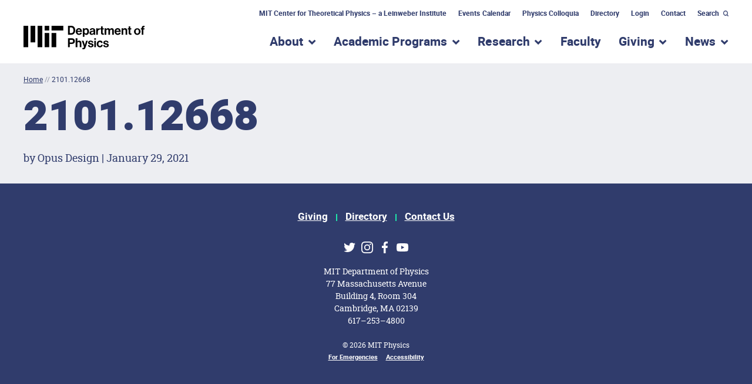

--- FILE ---
content_type: text/html; charset=UTF-8
request_url: https://physics.mit.edu/ctp-papers/2101-12668/
body_size: 11345
content:

<!doctype html>
<!--[if lt IE 9]><html class="no-js no-svg ie lt-ie9 lt-ie8 lt-ie7" lang="en-US"> <![endif]-->
<!--[if IE 9]><html class="no-js no-svg ie ie9 lt-ie9 lt-ie8" lang="en-US"> <![endif]-->
<!--[if gt IE 9]><!--><html class="no-js no-svg" lang="en-US"> <!--<![endif]-->
<head>
    <meta charset="UTF-8" />
    <meta name="description" content="The Official Website of MIT Department of Physics">
    <link rel="stylesheet" href="https://physics.mit.edu/wp-content/themes/mit-physics/style.css" type="text/css" media="screen" />
    <meta http-equiv="Content-Type" content="text/html; charset=UTF-8" />
    <meta http-equiv="X-UA-Compatible" content="IE=edge">
    <meta name="viewport" content="width=device-width, initial-scale=1">
                
    <link rel="author" href="https://physics.mit.edu/wp-content/themes/mit-physics/humans.txt" />
    <link rel="pingback" href="https://physics.mit.edu/xmlrpc.php" />
    <link rel="profile" href="http://gmpg.org/xfn/11">

    <meta name='robots' content='index, follow, max-image-preview:large, max-snippet:-1, max-video-preview:-1' />
	<style>img:is([sizes="auto" i], [sizes^="auto," i]) { contain-intrinsic-size: 3000px 1500px }</style>
	
	<!-- This site is optimized with the Yoast SEO plugin v26.1.1 - https://yoast.com/wordpress/plugins/seo/ -->
	<title>2101.12668 &#187; MIT Physics</title>
	<link rel="canonical" href="https://physics.mit.edu/ctp-papers/2101-12668/" />
	<meta property="og:locale" content="en_US" />
	<meta property="og:type" content="article" />
	<meta property="og:title" content="2101.12668 &#187; MIT Physics" />
	<meta property="og:url" content="https://physics.mit.edu/ctp-papers/2101-12668/" />
	<meta property="og:site_name" content="MIT Physics" />
	<meta property="article:publisher" content="https://www.facebook.com/mitphysics" />
	<meta name="twitter:card" content="summary_large_image" />
	<meta name="twitter:site" content="@MIT_Physics" />
	<script type="application/ld+json" class="yoast-schema-graph">{"@context":"https://schema.org","@graph":[{"@type":"WebPage","@id":"https://physics.mit.edu/ctp-papers/2101-12668/","url":"https://physics.mit.edu/ctp-papers/2101-12668/","name":"2101.12668 &#187; MIT Physics","isPartOf":{"@id":"https://physics.mit.edu/#website"},"datePublished":"2021-01-29T05:00:00+00:00","breadcrumb":{"@id":"https://physics.mit.edu/ctp-papers/2101-12668/#breadcrumb"},"inLanguage":"en-US","potentialAction":[{"@type":"ReadAction","target":["https://physics.mit.edu/ctp-papers/2101-12668/"]}]},{"@type":"BreadcrumbList","@id":"https://physics.mit.edu/ctp-papers/2101-12668/#breadcrumb","itemListElement":[{"@type":"ListItem","position":1,"name":"Home","item":"https://physics.mit.edu/"},{"@type":"ListItem","position":2,"name":"2101.12668"}]},{"@type":"WebSite","@id":"https://physics.mit.edu/#website","url":"https://physics.mit.edu/","name":"MIT Physics","description":"The Official Website of MIT Department of Physics","publisher":{"@id":"https://physics.mit.edu/#organization"},"potentialAction":[{"@type":"SearchAction","target":{"@type":"EntryPoint","urlTemplate":"https://physics.mit.edu/?s={search_term_string}"},"query-input":{"@type":"PropertyValueSpecification","valueRequired":true,"valueName":"search_term_string"}}],"inLanguage":"en-US"},{"@type":"Organization","@id":"https://physics.mit.edu/#organization","name":"MIT Department of Physics","url":"https://physics.mit.edu/","logo":{"@type":"ImageObject","inLanguage":"en-US","@id":"https://physics.mit.edu/#/schema/logo/image/","url":"https://physics.mit.edu/wp-content/uploads/2020/12/physics_logo-vertical.png","contentUrl":"https://physics.mit.edu/wp-content/uploads/2020/12/physics_logo-vertical.png","width":2250,"height":2100,"caption":"MIT Department of Physics"},"image":{"@id":"https://physics.mit.edu/#/schema/logo/image/"},"sameAs":["https://www.facebook.com/mitphysics","https://x.com/MIT_Physics","https://www.instagram.com/physicsmit/","https://www.youtube.com/channel/UCcFn1bSiwXgkM_sJkAMqqaQ","https://en.wikipedia.org/wiki/MIT_Department_of_Physics"]}]}</script>
	<!-- / Yoast SEO plugin. -->


<link rel='dns-prefetch' href='//ajax.googleapis.com' />
<link rel='dns-prefetch' href='//cdnjs.cloudflare.com' />
<link rel="alternate" type="application/rss+xml" title="MIT Physics &raquo; Feed" href="https://physics.mit.edu/feed/" />
<link rel="alternate" type="application/rss+xml" title="MIT Physics &raquo; Comments Feed" href="https://physics.mit.edu/comments/feed/" />
<script type="text/javascript">
/* <![CDATA[ */
window._wpemojiSettings = {"baseUrl":"https:\/\/s.w.org\/images\/core\/emoji\/16.0.1\/72x72\/","ext":".png","svgUrl":"https:\/\/s.w.org\/images\/core\/emoji\/16.0.1\/svg\/","svgExt":".svg","source":{"concatemoji":"https:\/\/physics.mit.edu\/wp-includes\/js\/wp-emoji-release.min.js?ver=6.8.3"}};
/*! This file is auto-generated */
!function(s,n){var o,i,e;function c(e){try{var t={supportTests:e,timestamp:(new Date).valueOf()};sessionStorage.setItem(o,JSON.stringify(t))}catch(e){}}function p(e,t,n){e.clearRect(0,0,e.canvas.width,e.canvas.height),e.fillText(t,0,0);var t=new Uint32Array(e.getImageData(0,0,e.canvas.width,e.canvas.height).data),a=(e.clearRect(0,0,e.canvas.width,e.canvas.height),e.fillText(n,0,0),new Uint32Array(e.getImageData(0,0,e.canvas.width,e.canvas.height).data));return t.every(function(e,t){return e===a[t]})}function u(e,t){e.clearRect(0,0,e.canvas.width,e.canvas.height),e.fillText(t,0,0);for(var n=e.getImageData(16,16,1,1),a=0;a<n.data.length;a++)if(0!==n.data[a])return!1;return!0}function f(e,t,n,a){switch(t){case"flag":return n(e,"\ud83c\udff3\ufe0f\u200d\u26a7\ufe0f","\ud83c\udff3\ufe0f\u200b\u26a7\ufe0f")?!1:!n(e,"\ud83c\udde8\ud83c\uddf6","\ud83c\udde8\u200b\ud83c\uddf6")&&!n(e,"\ud83c\udff4\udb40\udc67\udb40\udc62\udb40\udc65\udb40\udc6e\udb40\udc67\udb40\udc7f","\ud83c\udff4\u200b\udb40\udc67\u200b\udb40\udc62\u200b\udb40\udc65\u200b\udb40\udc6e\u200b\udb40\udc67\u200b\udb40\udc7f");case"emoji":return!a(e,"\ud83e\udedf")}return!1}function g(e,t,n,a){var r="undefined"!=typeof WorkerGlobalScope&&self instanceof WorkerGlobalScope?new OffscreenCanvas(300,150):s.createElement("canvas"),o=r.getContext("2d",{willReadFrequently:!0}),i=(o.textBaseline="top",o.font="600 32px Arial",{});return e.forEach(function(e){i[e]=t(o,e,n,a)}),i}function t(e){var t=s.createElement("script");t.src=e,t.defer=!0,s.head.appendChild(t)}"undefined"!=typeof Promise&&(o="wpEmojiSettingsSupports",i=["flag","emoji"],n.supports={everything:!0,everythingExceptFlag:!0},e=new Promise(function(e){s.addEventListener("DOMContentLoaded",e,{once:!0})}),new Promise(function(t){var n=function(){try{var e=JSON.parse(sessionStorage.getItem(o));if("object"==typeof e&&"number"==typeof e.timestamp&&(new Date).valueOf()<e.timestamp+604800&&"object"==typeof e.supportTests)return e.supportTests}catch(e){}return null}();if(!n){if("undefined"!=typeof Worker&&"undefined"!=typeof OffscreenCanvas&&"undefined"!=typeof URL&&URL.createObjectURL&&"undefined"!=typeof Blob)try{var e="postMessage("+g.toString()+"("+[JSON.stringify(i),f.toString(),p.toString(),u.toString()].join(",")+"));",a=new Blob([e],{type:"text/javascript"}),r=new Worker(URL.createObjectURL(a),{name:"wpTestEmojiSupports"});return void(r.onmessage=function(e){c(n=e.data),r.terminate(),t(n)})}catch(e){}c(n=g(i,f,p,u))}t(n)}).then(function(e){for(var t in e)n.supports[t]=e[t],n.supports.everything=n.supports.everything&&n.supports[t],"flag"!==t&&(n.supports.everythingExceptFlag=n.supports.everythingExceptFlag&&n.supports[t]);n.supports.everythingExceptFlag=n.supports.everythingExceptFlag&&!n.supports.flag,n.DOMReady=!1,n.readyCallback=function(){n.DOMReady=!0}}).then(function(){return e}).then(function(){var e;n.supports.everything||(n.readyCallback(),(e=n.source||{}).concatemoji?t(e.concatemoji):e.wpemoji&&e.twemoji&&(t(e.twemoji),t(e.wpemoji)))}))}((window,document),window._wpemojiSettings);
/* ]]> */
</script>
<style id='wp-emoji-styles-inline-css' type='text/css'>

	img.wp-smiley, img.emoji {
		display: inline !important;
		border: none !important;
		box-shadow: none !important;
		height: 1em !important;
		width: 1em !important;
		margin: 0 0.07em !important;
		vertical-align: -0.1em !important;
		background: none !important;
		padding: 0 !important;
	}
</style>
<link rel='stylesheet' id='wp-block-library-css' href='https://physics.mit.edu/wp-includes/css/dist/block-library/style.min.css?ver=6.8.3' type='text/css' media='all' />
<link rel='stylesheet' id='pantheon-google-map-block-css-css' href='https://physics.mit.edu/wp-content/plugins/embed-gutenberg-block-google-maps/assets/css/style.836e5da587e9ec9692c0.css?ver=1768872639' type='text/css' media='all' />
<style id='global-styles-inline-css' type='text/css'>
:root{--wp--preset--aspect-ratio--square: 1;--wp--preset--aspect-ratio--4-3: 4/3;--wp--preset--aspect-ratio--3-4: 3/4;--wp--preset--aspect-ratio--3-2: 3/2;--wp--preset--aspect-ratio--2-3: 2/3;--wp--preset--aspect-ratio--16-9: 16/9;--wp--preset--aspect-ratio--9-16: 9/16;--wp--preset--color--black: #000000;--wp--preset--color--cyan-bluish-gray: #abb8c3;--wp--preset--color--white: #ffffff;--wp--preset--color--pale-pink: #f78da7;--wp--preset--color--vivid-red: #cf2e2e;--wp--preset--color--luminous-vivid-orange: #ff6900;--wp--preset--color--luminous-vivid-amber: #fcb900;--wp--preset--color--light-green-cyan: #7bdcb5;--wp--preset--color--vivid-green-cyan: #00d084;--wp--preset--color--pale-cyan-blue: #8ed1fc;--wp--preset--color--vivid-cyan-blue: #0693e3;--wp--preset--color--vivid-purple: #9b51e0;--wp--preset--gradient--vivid-cyan-blue-to-vivid-purple: linear-gradient(135deg,rgba(6,147,227,1) 0%,rgb(155,81,224) 100%);--wp--preset--gradient--light-green-cyan-to-vivid-green-cyan: linear-gradient(135deg,rgb(122,220,180) 0%,rgb(0,208,130) 100%);--wp--preset--gradient--luminous-vivid-amber-to-luminous-vivid-orange: linear-gradient(135deg,rgba(252,185,0,1) 0%,rgba(255,105,0,1) 100%);--wp--preset--gradient--luminous-vivid-orange-to-vivid-red: linear-gradient(135deg,rgba(255,105,0,1) 0%,rgb(207,46,46) 100%);--wp--preset--gradient--very-light-gray-to-cyan-bluish-gray: linear-gradient(135deg,rgb(238,238,238) 0%,rgb(169,184,195) 100%);--wp--preset--gradient--cool-to-warm-spectrum: linear-gradient(135deg,rgb(74,234,220) 0%,rgb(151,120,209) 20%,rgb(207,42,186) 40%,rgb(238,44,130) 60%,rgb(251,105,98) 80%,rgb(254,248,76) 100%);--wp--preset--gradient--blush-light-purple: linear-gradient(135deg,rgb(255,206,236) 0%,rgb(152,150,240) 100%);--wp--preset--gradient--blush-bordeaux: linear-gradient(135deg,rgb(254,205,165) 0%,rgb(254,45,45) 50%,rgb(107,0,62) 100%);--wp--preset--gradient--luminous-dusk: linear-gradient(135deg,rgb(255,203,112) 0%,rgb(199,81,192) 50%,rgb(65,88,208) 100%);--wp--preset--gradient--pale-ocean: linear-gradient(135deg,rgb(255,245,203) 0%,rgb(182,227,212) 50%,rgb(51,167,181) 100%);--wp--preset--gradient--electric-grass: linear-gradient(135deg,rgb(202,248,128) 0%,rgb(113,206,126) 100%);--wp--preset--gradient--midnight: linear-gradient(135deg,rgb(2,3,129) 0%,rgb(40,116,252) 100%);--wp--preset--font-size--small: 13px;--wp--preset--font-size--medium: 20px;--wp--preset--font-size--large: 36px;--wp--preset--font-size--x-large: 42px;--wp--preset--spacing--20: 0.44rem;--wp--preset--spacing--30: 0.67rem;--wp--preset--spacing--40: 1rem;--wp--preset--spacing--50: 1.5rem;--wp--preset--spacing--60: 2.25rem;--wp--preset--spacing--70: 3.38rem;--wp--preset--spacing--80: 5.06rem;--wp--preset--shadow--natural: 6px 6px 9px rgba(0, 0, 0, 0.2);--wp--preset--shadow--deep: 12px 12px 50px rgba(0, 0, 0, 0.4);--wp--preset--shadow--sharp: 6px 6px 0px rgba(0, 0, 0, 0.2);--wp--preset--shadow--outlined: 6px 6px 0px -3px rgba(255, 255, 255, 1), 6px 6px rgba(0, 0, 0, 1);--wp--preset--shadow--crisp: 6px 6px 0px rgba(0, 0, 0, 1);}:root { --wp--style--global--content-size: 786px;--wp--style--global--wide-size: 786px; }:where(body) { margin: 0; }.wp-site-blocks > .alignleft { float: left; margin-right: 2em; }.wp-site-blocks > .alignright { float: right; margin-left: 2em; }.wp-site-blocks > .aligncenter { justify-content: center; margin-left: auto; margin-right: auto; }:where(.is-layout-flex){gap: 0.5em;}:where(.is-layout-grid){gap: 0.5em;}.is-layout-flow > .alignleft{float: left;margin-inline-start: 0;margin-inline-end: 2em;}.is-layout-flow > .alignright{float: right;margin-inline-start: 2em;margin-inline-end: 0;}.is-layout-flow > .aligncenter{margin-left: auto !important;margin-right: auto !important;}.is-layout-constrained > .alignleft{float: left;margin-inline-start: 0;margin-inline-end: 2em;}.is-layout-constrained > .alignright{float: right;margin-inline-start: 2em;margin-inline-end: 0;}.is-layout-constrained > .aligncenter{margin-left: auto !important;margin-right: auto !important;}.is-layout-constrained > :where(:not(.alignleft):not(.alignright):not(.alignfull)){max-width: var(--wp--style--global--content-size);margin-left: auto !important;margin-right: auto !important;}.is-layout-constrained > .alignwide{max-width: var(--wp--style--global--wide-size);}body .is-layout-flex{display: flex;}.is-layout-flex{flex-wrap: wrap;align-items: center;}.is-layout-flex > :is(*, div){margin: 0;}body .is-layout-grid{display: grid;}.is-layout-grid > :is(*, div){margin: 0;}body{padding-top: 0px;padding-right: 0px;padding-bottom: 0px;padding-left: 0px;}:root :where(.wp-element-button, .wp-block-button__link){background-color: #32373c;border-width: 0;color: #fff;font-family: inherit;font-size: inherit;line-height: inherit;padding: calc(0.667em + 2px) calc(1.333em + 2px);text-decoration: none;}.has-black-color{color: var(--wp--preset--color--black) !important;}.has-cyan-bluish-gray-color{color: var(--wp--preset--color--cyan-bluish-gray) !important;}.has-white-color{color: var(--wp--preset--color--white) !important;}.has-pale-pink-color{color: var(--wp--preset--color--pale-pink) !important;}.has-vivid-red-color{color: var(--wp--preset--color--vivid-red) !important;}.has-luminous-vivid-orange-color{color: var(--wp--preset--color--luminous-vivid-orange) !important;}.has-luminous-vivid-amber-color{color: var(--wp--preset--color--luminous-vivid-amber) !important;}.has-light-green-cyan-color{color: var(--wp--preset--color--light-green-cyan) !important;}.has-vivid-green-cyan-color{color: var(--wp--preset--color--vivid-green-cyan) !important;}.has-pale-cyan-blue-color{color: var(--wp--preset--color--pale-cyan-blue) !important;}.has-vivid-cyan-blue-color{color: var(--wp--preset--color--vivid-cyan-blue) !important;}.has-vivid-purple-color{color: var(--wp--preset--color--vivid-purple) !important;}.has-black-background-color{background-color: var(--wp--preset--color--black) !important;}.has-cyan-bluish-gray-background-color{background-color: var(--wp--preset--color--cyan-bluish-gray) !important;}.has-white-background-color{background-color: var(--wp--preset--color--white) !important;}.has-pale-pink-background-color{background-color: var(--wp--preset--color--pale-pink) !important;}.has-vivid-red-background-color{background-color: var(--wp--preset--color--vivid-red) !important;}.has-luminous-vivid-orange-background-color{background-color: var(--wp--preset--color--luminous-vivid-orange) !important;}.has-luminous-vivid-amber-background-color{background-color: var(--wp--preset--color--luminous-vivid-amber) !important;}.has-light-green-cyan-background-color{background-color: var(--wp--preset--color--light-green-cyan) !important;}.has-vivid-green-cyan-background-color{background-color: var(--wp--preset--color--vivid-green-cyan) !important;}.has-pale-cyan-blue-background-color{background-color: var(--wp--preset--color--pale-cyan-blue) !important;}.has-vivid-cyan-blue-background-color{background-color: var(--wp--preset--color--vivid-cyan-blue) !important;}.has-vivid-purple-background-color{background-color: var(--wp--preset--color--vivid-purple) !important;}.has-black-border-color{border-color: var(--wp--preset--color--black) !important;}.has-cyan-bluish-gray-border-color{border-color: var(--wp--preset--color--cyan-bluish-gray) !important;}.has-white-border-color{border-color: var(--wp--preset--color--white) !important;}.has-pale-pink-border-color{border-color: var(--wp--preset--color--pale-pink) !important;}.has-vivid-red-border-color{border-color: var(--wp--preset--color--vivid-red) !important;}.has-luminous-vivid-orange-border-color{border-color: var(--wp--preset--color--luminous-vivid-orange) !important;}.has-luminous-vivid-amber-border-color{border-color: var(--wp--preset--color--luminous-vivid-amber) !important;}.has-light-green-cyan-border-color{border-color: var(--wp--preset--color--light-green-cyan) !important;}.has-vivid-green-cyan-border-color{border-color: var(--wp--preset--color--vivid-green-cyan) !important;}.has-pale-cyan-blue-border-color{border-color: var(--wp--preset--color--pale-cyan-blue) !important;}.has-vivid-cyan-blue-border-color{border-color: var(--wp--preset--color--vivid-cyan-blue) !important;}.has-vivid-purple-border-color{border-color: var(--wp--preset--color--vivid-purple) !important;}.has-vivid-cyan-blue-to-vivid-purple-gradient-background{background: var(--wp--preset--gradient--vivid-cyan-blue-to-vivid-purple) !important;}.has-light-green-cyan-to-vivid-green-cyan-gradient-background{background: var(--wp--preset--gradient--light-green-cyan-to-vivid-green-cyan) !important;}.has-luminous-vivid-amber-to-luminous-vivid-orange-gradient-background{background: var(--wp--preset--gradient--luminous-vivid-amber-to-luminous-vivid-orange) !important;}.has-luminous-vivid-orange-to-vivid-red-gradient-background{background: var(--wp--preset--gradient--luminous-vivid-orange-to-vivid-red) !important;}.has-very-light-gray-to-cyan-bluish-gray-gradient-background{background: var(--wp--preset--gradient--very-light-gray-to-cyan-bluish-gray) !important;}.has-cool-to-warm-spectrum-gradient-background{background: var(--wp--preset--gradient--cool-to-warm-spectrum) !important;}.has-blush-light-purple-gradient-background{background: var(--wp--preset--gradient--blush-light-purple) !important;}.has-blush-bordeaux-gradient-background{background: var(--wp--preset--gradient--blush-bordeaux) !important;}.has-luminous-dusk-gradient-background{background: var(--wp--preset--gradient--luminous-dusk) !important;}.has-pale-ocean-gradient-background{background: var(--wp--preset--gradient--pale-ocean) !important;}.has-electric-grass-gradient-background{background: var(--wp--preset--gradient--electric-grass) !important;}.has-midnight-gradient-background{background: var(--wp--preset--gradient--midnight) !important;}.has-small-font-size{font-size: var(--wp--preset--font-size--small) !important;}.has-medium-font-size{font-size: var(--wp--preset--font-size--medium) !important;}.has-large-font-size{font-size: var(--wp--preset--font-size--large) !important;}.has-x-large-font-size{font-size: var(--wp--preset--font-size--x-large) !important;}
:where(.wp-block-post-template.is-layout-flex){gap: 1.25em;}:where(.wp-block-post-template.is-layout-grid){gap: 1.25em;}
:where(.wp-block-columns.is-layout-flex){gap: 2em;}:where(.wp-block-columns.is-layout-grid){gap: 2em;}
:root :where(.wp-block-pullquote){font-size: 1.5em;line-height: 1.6;}
</style>
<script type="text/javascript" src="https://ajax.googleapis.com/ajax/libs/jquery/3.4.1/jquery.min.js?ver=6.8.3" id="jquery-js"></script>
<script type="text/javascript" src="https://cdnjs.cloudflare.com/ajax/libs/popper.js/1.14.7/umd/popper.min.js?ver=6.8.3" id="opus-wp-theme-popper-js"></script>
<script type="text/javascript" src="https://physics.mit.edu/wp-content/themes/mit-physics/assets/js/bootstrap.min.js?ver=6.8.3" id="opus-wp-theme-bootstrap-js"></script>
<script type="text/javascript" src="https://physics.mit.edu/wp-content/themes/mit-physics/assets/js/vendor.min.js?ver=6.8.3" id="vendorjs-js"></script>
<script type="text/javascript" src="https://physics.mit.edu/wp-content/themes/mit-physics/assets/js/custom.js?ver=6.8.3" id="customjs-js"></script>
<link rel="https://api.w.org/" href="https://physics.mit.edu/wp-json/" /><link rel="alternate" title="JSON" type="application/json" href="https://physics.mit.edu/wp-json/wp/v2/ctp_paper/7494" /><link rel="EditURI" type="application/rsd+xml" title="RSD" href="https://physics.mit.edu/xmlrpc.php?rsd" />
<meta name="generator" content="WordPress 6.8.3" />
<link rel='shortlink' href='https://physics.mit.edu/?p=7494' />
<link rel="alternate" title="oEmbed (JSON)" type="application/json+oembed" href="https://physics.mit.edu/wp-json/oembed/1.0/embed?url=https%3A%2F%2Fphysics.mit.edu%2Fctp-papers%2F2101-12668%2F" />
<link rel="alternate" title="oEmbed (XML)" type="text/xml+oembed" href="https://physics.mit.edu/wp-json/oembed/1.0/embed?url=https%3A%2F%2Fphysics.mit.edu%2Fctp-papers%2F2101-12668%2F&#038;format=xml" />
<script>document.documentElement.className += " js";</script>
<link rel="icon" href="https://physics.mit.edu/wp-content/uploads/2020/06/cropped-physics-favicon-2-32x32.png" sizes="32x32" />
<link rel="icon" href="https://physics.mit.edu/wp-content/uploads/2020/06/cropped-physics-favicon-2-192x192.png" sizes="192x192" />
<link rel="apple-touch-icon" href="https://physics.mit.edu/wp-content/uploads/2020/06/cropped-physics-favicon-2-180x180.png" />
<meta name="msapplication-TileImage" content="https://physics.mit.edu/wp-content/uploads/2020/06/cropped-physics-favicon-2-270x270.png" />


    <!-- Hotjar Tracking Code for http://physics.mit.edu/index.html -->
    <script>
        (function(h,o,t,j,a,r){
            h.hj=h.hj||function(){(h.hj.q=h.hj.q||[]).push(arguments)};
            h._hjSettings={hjid:1584379,hjsv:6};
            a=o.getElementsByTagName('head')[0];
            r=o.createElement('script');r.async=1;
            r.src=t+h._hjSettings.hjid+j+h._hjSettings.hjsv;
            a.appendChild(r);
        })(window,document,'https://static.hotjar.com/c/hotjar-','.js?sv=');
    </script>

	<!-- Google tag (gtag.js) -->
	<script async src="https://www.googletagmanager.com/gtag/js?id=UA-2137428-2"></script>
	<script>
		window.dataLayer = window.dataLayer || [];
		function gtag(){dataLayer.push(arguments);}
		gtag('js', new Date());

		gtag('config', 'UA-2137428-2');
	</script>
			</head>

	
	
	<body class="wp-singular ctp_paper-template-default single single-ctp_paper postid-7494 wp-embed-responsive wp-theme-mit-physics" data-template="base.twig">
		<a class="skip-link skip-link sr-only sr-only-focusable" href="#content">Skip to content</a>
		<header class="header" >
							<div class="header__wrapper">
					<!-- utility-nav -->
					<div class="container d-none d-lg-block utility-navigation">
						<div class="row">
							<div class="col">
																		<nav class="nav justify-content-end">
					
									<a class="nav-link" target="_self" href="https://physics.mit.edu/research/labs-centers/mit-center-for-theoretical-physics-leinweber-institute/">MIT Center for Theoretical Physics – a Leinweber Institute</a>
												
									<a class="nav-link" target="_self" href="https://physics.mit.edu/events/">Events Calendar</a>
												
									<a class="nav-link" target="_self" href="https://physics.mit.edu/events/david-and-edith-harris-physics-colloquium-series/">Physics Colloquia</a>
												
									<a class="nav-link" target="_self" href="https://physics.mit.edu/physics-directory/">Directory</a>
																					<a class="nav-link" href="/wp-login.php?action=wp-saml-auth&redirect_to=https://physics.mit.edu/ctp-papers/2101-12668/">Login</a>
												
									<a class="nav-link" target="_self" href="https://physics.mit.edu/contact-us/">Contact</a>
											<form role="search" method="get" id="searchform" class="searchform" action="https://physics.mit.edu/">
				<div>
					<label class="screen-reader-text" for="s">Search for:</label>
					<input type="text" value="" name="s" id="s" />
					<input type="submit" id="searchsubmit" value="Search" />
				</div>
			</form>
		<button class="search-form-toggle" aria-controls="searchform" aria-expanded="false">Search</button>
	</nav>
															</div>
						</div>
					</div>

					<!-- main-nav -->
					<div id="sticky-main-nav" class="main-nav--wrapper d-none d-lg-block">

						<!-- logo -->
						<div class="container d-none d-lg-block">
							<div class="row">
								<div class="col">
									<div class="combined-logo">
										<a class="logo logo--physics" href="https://physics.mit.edu" rel="home"><span class="sr-only">MIT Physics</span></a>
									</div>
								</div>
							</div>
						</div>

						<div class="container">
							<div class="row">
								<div class="col">
									<nav id="main-nav" class="main-nav" role="navigation">
																					

    	<ul>
														<li class="has-submenu">
						<a href="https://physics.mit.edu/about-physics/"><h2>About</h2></a>
						<button aria-haspopup="true" aria-expanded="false"><span><span class="sr-only">show submenu for “About”</span></span></button>
						    	<div class="mega-menu">
		<div class="container">
			<div class="row">
															<div class="col col-lg-3">
					
																		<h4>
								<a href="https://physics.mit.edu/about-physics/community-values/">Community Values</a>
							</h4>
											
					
					
									
																		<h4>
								<a href="https://physics.mit.edu/about-physics/visiting-mit-physics/">Visiting MIT Physics</a>
							</h4>
											
					
					
									
																		<h4>
								<a href="https://physics.mit.edu/about-physics/employment-opportunities/">Employment</a>
							</h4>
											
					
					
															</div>
						<div class="col col-lg-3">
					
																		<h4>
								<a href="https://physics.mit.edu/physics-directory/">People Directory</a>
							</h4>
											
					
					
									
																		<h4>
								<a href="https://physics.mit.edu/faculty/">Faculty Directory</a>
							</h4>
											
					
					
									
																		<h4>
								<a href="https://physics.mit.edu/about-physics/our-history/">History of MIT Physics</a>
							</h4>
											
					
					
															</div>
						<div class="col col-lg-3">
					
																		<h4>
								<a href="https://physics.mit.edu/wp-login.php?action=wp-saml-auth&redirect_to=https://physics.mit.edu/about-physics/policies-and-procedures/">Administration</a>
							</h4>
											
																    	<ul class="list-unstyled">
																								        	<li><a href="https://physics.mit.edu/wp-login.php?action=wp-saml-auth&redirect_to=https://physics.mit.edu/about-physics/policies-and-procedures/">Policies and Procedures</a></li>
							        																								        	<li><a href="https://physics.mit.edu/wp-login.php?action=wp-saml-auth&redirect_to=https://physics.mit.edu/about-physics/committees/">Departmental Committees</a></li>
							        																								        	<li><a href="https://physics.mit.edu/academic-programs/#meettheteam">Academic Programs Team</a></li>
							        																								        	<li><a href="https://physics.mit.edu/about-physics/finance-team/">Finance Team</a></li>
							        														    </ul>
											
											</div>
					
							</div>
		</div>
	</div>

					</li>
																					<li class="has-submenu">
						<a href="https://physics.mit.edu/academic-programs/"><h2>Academic Programs</h2></a>
						<button aria-haspopup="true" aria-expanded="false"><span><span class="sr-only">show submenu for “Academic Programs”</span></span></button>
						    	<div class="mega-menu">
		<div class="container">
			<div class="row">
															<div class="col col-lg-3">
					
																		<h4>
								<a href="/academic-programs/#meettheteam">Meet the Academic Programs Team</a>
							</h4>
											
					
					
									
																		<h4>
								<a href="https://physics.mit.edu/academic-programs/undergrads/">For Undergraduate Students</a>
							</h4>
											
																    	<ul class="list-unstyled">
																								        	<li><a href="https://physics.mit.edu/academic-programs/prospective-undergrads/">Prospective Students</a></li>
							        																								        	<li><a href="https://physics.mit.edu/academic-programs/undergrads/requirements/">Requirements</a></li>
							        																								        	<li><a href="https://physics.mit.edu/academic-programs/undergrads/student-employment-opportunities/">Employment Opportunities</a></li>
							        																								        	<li><a href="https://physics.mit.edu/academic-programs/undergrads/research-opportunities/">Research Opportunities</a></li>
							        														    </ul>
											
					
															</div>
						<div class="col col-lg-3">
					
																		<h4>
								<a href="https://physics.mit.edu/academic-programs/graduate-students/">For Graduate Students</a>
							</h4>
											
																    	<ul class="list-unstyled">
																								        	<li><a href="https://physics.mit.edu/academic-programs/graduate-students/graduate-admissions/">Graduate Admissions</a></li>
							        																								        	<li><a href="https://physics.mit.edu/academic-programs/graduate-students/doctoral-guidelines/">Doctoral Guidelines</a></li>
							        																								        	<li><a href="https://physics.mit.edu/academic-programs/graduate-students/thesis/">Thesis</a></li>
							        																								        	<li><a href="https://physics.mit.edu/academic-programs/graduate-students/financial-support/">Financial Support</a></li>
							        																								        	<li><a href="https://physics.mit.edu/academic-programs/graduate-students/resources/">Graduate Student Resources</a></li>
							        																								        	<li><a href="https://physics.mit.edu/academic-programs/graduate-students/psds-phd/">PhD in Physics, Statistics, and Data Science</a></li>
							        																								        	<li><a href="https://physics.mit.edu/academic-programs/subjects/mitleaps/">MIT LEAPS Program</a></li>
							        														    </ul>
											
					
															</div>
						<div class="col col-lg-3">
					
																		<h4>
								<a href="https://physics.mit.edu/academic-programs/student-resources/">Student Resources</a>
							</h4>
											
					
					
									
																		<h4>
								<a href="https://physics.mit.edu/academic-programs/physics-student-groups/">Physics Student Groups</a>
							</h4>
											
					
					
									
																		<h4>
								<a href="https://physics.mit.edu/academic-programs/mentoring-programs/">Mentoring Programs Information</a>
							</h4>
											
																    	<ul class="list-unstyled">
																								        	<li><a href="https://physics.mit.edu/academic-programs/mentoring-programs/#undergrads">for Undergraduate Students</a></li>
							        																								        	<li><a href="https://physics.mit.edu/academic-programs/mentoring-programs/#grads">for Graduate Students</a></li>
							        																								        	<li><a href="https://physics.mit.edu/academic-programs/mentoring-programs/#faculty">Mentoring Programs Info for Faculty</a></li>
							        														    </ul>
											
					
															</div>
						<div class="col col-lg-3">
					
																		<h4>
								<a href="https://physics.mit.edu/academic-programs/subjects/">Subjects</a>
							</h4>
											
					
					
									
																		<h4>
								<a href="https://physics.mit.edu/academic-programs/non-degree-programs/">Non-degree Programs</a>
							</h4>
											
					
					
									
																		<h4>
								<a href="https://physics.mit.edu/academic-programs/student-awards/">Student Awards & Honors</a>
							</h4>
											
					
											</div>
					
							</div>
		</div>
	</div>

					</li>
																					<li class="has-submenu">
						<a href="https://physics.mit.edu/research/research-areas/"><h2>Research</h2></a>
						<button aria-haspopup="true" aria-expanded="false"><span><span class="sr-only">show submenu for “Research”</span></span></button>
						    	<div class="mega-menu">
		<div class="container">
			<div class="row">
															<div class="col col-lg-3 col-lg-9">
					
																		<h4>
								<a href="https://physics.mit.edu/research/research-areas/">Research Areas</a>
							</h4>
											
																																							<div class="row">
																    <div class="col col-4">
								    	<ul class="list-unstyled">
									        																						        	<li><a href="https://physics.mit.edu/research-areas/astrophysics-observation-instrumentation-and-experiment/">Astrophysics Observation, Instrumentation, and Experiment</a></li>
										        									        																						        	<li><a href="https://physics.mit.edu/research-areas/astrophysics-theory/">Astrophysics Theory</a></li>
										        									        																						        	<li><a href="https://physics.mit.edu/research-areas/atomic-physics/">Atomic Physics</a></li>
										        									        																						        	<li><a href="https://physics.mit.edu/research-areas/biophysics/">Biophysics</a></li>
										        									        																						        	<li><a href="https://physics.mit.edu/research-areas/condensed-matter-experiment/">Condensed Matter Experiment</a></li>
										        									        									    </ul>
								    </div>
																    <div class="col col-4">
								    	<ul class="list-unstyled">
									        																						        	<li><a href="https://physics.mit.edu/research-areas/condensed-matter-theory/">Condensed Matter Theory</a></li>
										        									        																						        	<li><a href="https://physics.mit.edu/research-areas/high-energy-and-particle-theory/">High Energy and Particle Theory</a></li>
										        									        																						        	<li><a href="https://physics.mit.edu/research-areas/nuclear-physics-experiment/">Nuclear Physics Experiment</a></li>
										        									        																						        	<li><a href="https://physics.mit.edu/research-areas/particle-physics-experiment/">Particle Physics Experiment</a></li>
										        									        																						        	<li><a href="https://physics.mit.edu/research-areas/plasma-physics/">Plasma Physics</a></li>
										        									        									    </ul>
								    </div>
																    <div class="col col-4">
								    	<ul class="list-unstyled">
									        																						        	<li><a href="https://physics.mit.edu/research-areas/quantum-gravity-and-field-theory/">Quantum Gravity and Field Theory</a></li>
										        									        																						        	<li><a href="https://physics.mit.edu/research-areas/quantum-information-science/">Quantum Information Science</a></li>
										        									        																						        	<li><a href="https://physics.mit.edu/research-areas/strong-interaction-and-nuclear-theory/">Strong Interactions and Nuclear Theory</a></li>
										        									        									    </ul>
								    </div>
															</div>

											
					
															</div>
						<div class="col col-lg-3">
					
																		<h4>
								<a href="https://physics.mit.edu/research/labs-centers/mit-center-for-theoretical-physics-leinweber-institute/">MIT Center for Theoretical Physics – a Leinweber Institute</a>
							</h4>
											
					
					
									
																		<h4>
								<a href="https://physics.mit.edu/research/labs-centers/">Affiliated Labs &#038; Centers</a>
							</h4>
											
					
					
									
																		<h4>
								<a href="https://physics.mit.edu/research/pappalardo-fellowships-in-physics/">Pappalardo Fellowships</a>
							</h4>
											
																    	<ul class="list-unstyled">
																								        	<li><a href="https://physics.mit.edu/research/pappalardo-fellowships-in-physics/neil-pappalardo/">Program Founder</a></li>
							        																								        	<li><a href="https://physics.mit.edu/research/pappalardo-fellowships-in-physics/pappalardo-symposium/">Symposia</a></li>
							        																								        	<li><a href="https://physics.mit.edu/research/pappalardo-fellowships-in-physics/competition/">Competition</a></li>
							        														    </ul>
											
											</div>
					
							</div>
		</div>
	</div>

					</li>
																					<li><a href="https://physics.mit.edu/faculty/">Faculty</a></li>
																					<li class="has-submenu">
						<a href="https://physics.mit.edu/support-physics/"><h2>Giving</h2></a>
						<button aria-haspopup="true" aria-expanded="false"><span><span class="sr-only">show submenu for “Giving”</span></span></button>
						    	<div class="mega-menu">
		<div class="container">
			<div class="row">
															<div class="col col-lg-3">
					
																		<h4>
								<a href="https://physics.mit.edu/support-physics/donor-profiles/">Donor Profiles</a>
							</h4>
											
					
					
															</div>
						<div class="col col-lg-3">
					
																		<h4>
								<a href="https://physics.mit.edu/support-physics/patrons-of-physics-fellows/">Patrons of Physics Fellows Society</a>
							</h4>
											
					
					
															</div>
						<div class="col col-lg-3">
					
																		<h4>
								<a href="https://physics.mit.edu/support-physics/#opportunities">Giving Opportunties</a>
							</h4>
											
					
											</div>
					
							</div>
		</div>
	</div>

					</li>
																					<li class="has-submenu">
						<a href="https://physics.mit.edu/news/"><h2>News</h2></a>
						<button aria-haspopup="true" aria-expanded="false"><span><span class="sr-only">show submenu for “News”</span></span></button>
						    	<div class="mega-menu">
		<div class="container">
			<div class="row">
															<div class="col col-lg-3">
					
																		<h4>
								<a href="https://physics.mit.edu/news/">Latest Physics News</a>
							</h4>
											
					
					
															</div>
						<div class="col col-lg-3">
					
																		<h4>
								<a href="https://physics.mit.edu/news/journal/">Physics Journal</a>
							</h4>
											
					
											</div>
					
							</div>
		</div>
	</div>

					</li>
										</ul>

																			</nav>
								</div>
							</div>
						</div>
					</div>
					<!--  mobile-nav -->
					<div class="navbar navbar--mobile navbar-expand-lg navbar-dark d-lg-none">
						<div class="combined-logo">
							<a class="logo logo--physics" href="https://physics.mit.edu" rel="home"><span class="sr-only">MIT Physics</span></a>
						</div>
						<button class="navbar-toggler collapsed" id="navbar-toggler"data-target="#mobile-navigation" aria-controls="mobile-navigation" aria-label="Toggle navigation">
							<span class="navbar-toggler-line"></span>
							<span class="navbar-toggler-line"></span>
							<span class="navbar-toggler-line"></span>
						</button>
					</div>

					<div id="mobile-navigation" class="mobile-navigation d-lg-none">
													<div class="mobile-menu-wrapper">
								



    	<ul class="navbar-nav mobile-menu">
														<li class="has-submenu">
						<a href="https://physics.mit.edu/about-physics/">About</a>
						<a class="caret" aria-role="button" aria-haspopup="true" aria-expanded="false"><span><span class="sr-only">show submenu for “About”</span></span></a>
						    	<ul class="dropdown-menu" aria-labelledby="dropdown-1">
		
												<li><a href="https://physics.mit.edu/about-physics/community-values/">Community Values</a></li>
									
												<li><a href="https://physics.mit.edu/about-physics/visiting-mit-physics/">Visiting MIT Physics</a></li>
									
												<li><a href="https://physics.mit.edu/about-physics/employment-opportunities/">Employment</a></li>
									
												<li><a href="https://physics.mit.edu/physics-directory/">People Directory</a></li>
									
												<li><a href="https://physics.mit.edu/faculty/">Faculty Directory</a></li>
									
												<li><a href="https://physics.mit.edu/about-physics/our-history/">History of MIT Physics</a></li>
									
												<li class="has-submenu">
						<a href="https://physics.mit.edu/wp-login.php?action=wp-saml-auth&redirect_to=https://physics.mit.edu/about-physics/policies-and-procedures/">Administration</a>
						<a class="caret" aria-role="button" aria-haspopup="true" aria-expanded="false"><span><span class="sr-only">show submenu for “Administration”</span></span></a>
						    	<ul class="list-unstyled dropdown-menu">
														<li><a href="https://physics.mit.edu/wp-login.php?action=wp-saml-auth&redirect_to=https://physics.mit.edu/about-physics/policies-and-procedures/">Policies and Procedures</a></li>
																					<li><a href="https://physics.mit.edu/wp-login.php?action=wp-saml-auth&redirect_to=https://physics.mit.edu/about-physics/committees/">Departmental Committees</a></li>
																					<li><a href="https://physics.mit.edu/academic-programs/#meettheteam">Academic Programs Team</a></li>
																					<li><a href="https://physics.mit.edu/about-physics/finance-team/">Finance Team</a></li>
										</ul>

					</li>
										</ul>

					</li>
																					<li class="has-submenu">
						<a href="https://physics.mit.edu/academic-programs/">Academic Programs</a>
						<a class="caret" aria-role="button" aria-haspopup="true" aria-expanded="false"><span><span class="sr-only">show submenu for “Academic Programs”</span></span></a>
						    	<ul class="dropdown-menu" aria-labelledby="dropdown-1">
		
												<li><a href="/academic-programs/#meettheteam">Meet the Academic Programs Team</a></li>
									
												<li class="has-submenu">
						<a href="https://physics.mit.edu/academic-programs/undergrads/">For Undergraduate Students</a>
						<a class="caret" aria-role="button" aria-haspopup="true" aria-expanded="false"><span><span class="sr-only">show submenu for “For Undergraduate Students”</span></span></a>
						    	<ul class="list-unstyled dropdown-menu">
														<li><a href="https://physics.mit.edu/academic-programs/prospective-undergrads/">Prospective Students</a></li>
																					<li><a href="https://physics.mit.edu/academic-programs/undergrads/requirements/">Requirements</a></li>
																					<li><a href="https://physics.mit.edu/academic-programs/undergrads/student-employment-opportunities/">Employment Opportunities</a></li>
																					<li><a href="https://physics.mit.edu/academic-programs/undergrads/research-opportunities/">Research Opportunities</a></li>
										</ul>

					</li>
									
												<li class="has-submenu">
						<a href="https://physics.mit.edu/academic-programs/graduate-students/">For Graduate Students</a>
						<a class="caret" aria-role="button" aria-haspopup="true" aria-expanded="false"><span><span class="sr-only">show submenu for “For Graduate Students”</span></span></a>
						    	<ul class="list-unstyled dropdown-menu">
														<li><a href="https://physics.mit.edu/academic-programs/graduate-students/graduate-admissions/">Graduate Admissions</a></li>
																					<li><a href="https://physics.mit.edu/academic-programs/graduate-students/doctoral-guidelines/">Doctoral Guidelines</a></li>
																					<li><a href="https://physics.mit.edu/academic-programs/graduate-students/thesis/">Thesis</a></li>
																					<li><a href="https://physics.mit.edu/academic-programs/graduate-students/financial-support/">Financial Support</a></li>
																					<li><a href="https://physics.mit.edu/academic-programs/graduate-students/resources/">Graduate Student Resources</a></li>
																					<li><a href="https://physics.mit.edu/academic-programs/graduate-students/psds-phd/">PhD in Physics, Statistics, and Data Science</a></li>
																					<li><a href="https://physics.mit.edu/academic-programs/subjects/mitleaps/">MIT LEAPS Program</a></li>
										</ul>

					</li>
									
												<li><a href="https://physics.mit.edu/academic-programs/student-resources/">Student Resources</a></li>
									
												<li><a href="https://physics.mit.edu/academic-programs/physics-student-groups/">Physics Student Groups</a></li>
									
												<li class="has-submenu">
						<a href="https://physics.mit.edu/academic-programs/mentoring-programs/">Mentoring Programs Information</a>
						<a class="caret" aria-role="button" aria-haspopup="true" aria-expanded="false"><span><span class="sr-only">show submenu for “Mentoring Programs Information”</span></span></a>
						    	<ul class="list-unstyled dropdown-menu">
														<li><a href="https://physics.mit.edu/academic-programs/mentoring-programs/#undergrads">for Undergraduate Students</a></li>
																					<li><a href="https://physics.mit.edu/academic-programs/mentoring-programs/#grads">for Graduate Students</a></li>
																					<li><a href="https://physics.mit.edu/academic-programs/mentoring-programs/#faculty">Mentoring Programs Info for Faculty</a></li>
										</ul>

					</li>
									
												<li><a href="https://physics.mit.edu/academic-programs/subjects/">Subjects</a></li>
									
												<li><a href="https://physics.mit.edu/academic-programs/non-degree-programs/">Non-degree Programs</a></li>
									
												<li><a href="https://physics.mit.edu/academic-programs/student-awards/">Student Awards & Honors</a></li>
										</ul>

					</li>
																					<li class="has-submenu">
						<a href="https://physics.mit.edu/research/research-areas/">Research</a>
						<a class="caret" aria-role="button" aria-haspopup="true" aria-expanded="false"><span><span class="sr-only">show submenu for “Research”</span></span></a>
						    	<ul class="dropdown-menu" aria-labelledby="dropdown-1">
		
												<li class="has-submenu">
						<a href="https://physics.mit.edu/research/research-areas/">Research Areas</a>
						<a class="caret" aria-role="button" aria-haspopup="true" aria-expanded="false"><span><span class="sr-only">show submenu for “Research Areas”</span></span></a>
						    	<ul class="list-unstyled dropdown-menu">
														<li><a href="https://physics.mit.edu/research-areas/astrophysics-observation-instrumentation-and-experiment/">Astrophysics Observation, Instrumentation, and Experiment</a></li>
																					<li><a href="https://physics.mit.edu/research-areas/astrophysics-theory/">Astrophysics Theory</a></li>
																					<li><a href="https://physics.mit.edu/research-areas/atomic-physics/">Atomic Physics</a></li>
																					<li><a href="https://physics.mit.edu/research-areas/biophysics/">Biophysics</a></li>
																					<li><a href="https://physics.mit.edu/research-areas/condensed-matter-experiment/">Condensed Matter Experiment</a></li>
																					<li><a href="https://physics.mit.edu/research-areas/condensed-matter-theory/">Condensed Matter Theory</a></li>
																					<li><a href="https://physics.mit.edu/research-areas/high-energy-and-particle-theory/">High Energy and Particle Theory</a></li>
																					<li><a href="https://physics.mit.edu/research-areas/nuclear-physics-experiment/">Nuclear Physics Experiment</a></li>
																					<li><a href="https://physics.mit.edu/research-areas/particle-physics-experiment/">Particle Physics Experiment</a></li>
																					<li><a href="https://physics.mit.edu/research-areas/plasma-physics/">Plasma Physics</a></li>
																					<li><a href="https://physics.mit.edu/research-areas/quantum-gravity-and-field-theory/">Quantum Gravity and Field Theory</a></li>
																					<li><a href="https://physics.mit.edu/research-areas/quantum-information-science/">Quantum Information Science</a></li>
																					<li><a href="https://physics.mit.edu/research-areas/strong-interaction-and-nuclear-theory/">Strong Interactions and Nuclear Theory</a></li>
										</ul>

					</li>
									
												<li><a href="https://physics.mit.edu/research/labs-centers/mit-center-for-theoretical-physics-leinweber-institute/">MIT Center for Theoretical Physics – a Leinweber Institute</a></li>
									
												<li><a href="https://physics.mit.edu/research/labs-centers/">Affiliated Labs &#038; Centers</a></li>
									
												<li class="has-submenu">
						<a href="https://physics.mit.edu/research/pappalardo-fellowships-in-physics/">Pappalardo Fellowships</a>
						<a class="caret" aria-role="button" aria-haspopup="true" aria-expanded="false"><span><span class="sr-only">show submenu for “Pappalardo Fellowships”</span></span></a>
						    	<ul class="list-unstyled dropdown-menu">
														<li><a href="https://physics.mit.edu/research/pappalardo-fellowships-in-physics/neil-pappalardo/">Program Founder</a></li>
																					<li><a href="https://physics.mit.edu/research/pappalardo-fellowships-in-physics/pappalardo-symposium/">Symposia</a></li>
																					<li><a href="https://physics.mit.edu/research/pappalardo-fellowships-in-physics/competition/">Competition</a></li>
										</ul>

					</li>
										</ul>

					</li>
																					<li><a href="https://physics.mit.edu/faculty/">Faculty</a></li>
																					<li class="has-submenu">
						<a href="https://physics.mit.edu/support-physics/">Giving</a>
						<a class="caret" aria-role="button" aria-haspopup="true" aria-expanded="false"><span><span class="sr-only">show submenu for “Giving”</span></span></a>
						    	<ul class="dropdown-menu" aria-labelledby="dropdown-1">
		
												<li><a href="https://physics.mit.edu/support-physics/donor-profiles/">Donor Profiles</a></li>
									
												<li><a href="https://physics.mit.edu/support-physics/patrons-of-physics-fellows/">Patrons of Physics Fellows Society</a></li>
									
												<li><a href="https://physics.mit.edu/support-physics/#opportunities">Giving Opportunties</a></li>
										</ul>

					</li>
																					<li class="has-submenu">
						<a href="https://physics.mit.edu/news/">News</a>
						<a class="caret" aria-role="button" aria-haspopup="true" aria-expanded="false"><span><span class="sr-only">show submenu for “News”</span></span></a>
						    	<ul class="dropdown-menu" aria-labelledby="dropdown-1">
		
												<li><a href="https://physics.mit.edu/news/">Latest Physics News</a></li>
									
												<li><a href="https://physics.mit.edu/news/journal/">Physics Journal</a></li>
										</ul>

					</li>
										</ul>

								
    	<ul class="navbar-nav mobile-menu">
														<li><a href="https://physics.mit.edu/research/labs-centers/mit-center-for-theoretical-physics-leinweber-institute/">MIT Center for Theoretical Physics – a Leinweber Institute</a></li>
																					<li><a href="https://physics.mit.edu/events/">Events Calendar</a></li>
																					<li><a href="https://physics.mit.edu/events/david-and-edith-harris-physics-colloquium-series/">Physics Colloquia</a></li>
																					<li><a href="https://physics.mit.edu/physics-directory/">Directory</a></li>
																					<li><a href="/wp-login.php?action=wp-saml-auth&redirect_to=">Login</a></li>
																					<li><a href="https://physics.mit.edu/contact-us/">Contact</a></li>
									
		<li>
			<form role="search" method="get" id="searchform" class="searchform" action="https://physics.mit.edu/">
				<div>
					<label class="screen-reader-text" for="s">Search for:</label>
					<input type="text" value="" name="s" id="s" />
					<input type="submit" id="searchsubmit" value="Search" />
				</div>
			</form>
			<button class="search-form-toggle" aria-controls="searchform" aria-expanded="false">Search</button>
		</li>
	</ul>

							</div>
											</div>

				</div>
					</header>

		<section id="content" role="main" class="content-wrapper content-wrapper--ctp_paper">
			<div class="container">
				<div class="row">
					<div class="col">
											</div>
				</div>
			</div>
			<div class="wrapper ">
					<div class="content-wrapper">
		<article class="post-type-ctp_paper" id="post-7494">
			<div class="container single-post-header">
				<div class="row">
					<div class="col">
						
						<nav class="breadcrumb"><span><span><a href="https://physics.mit.edu/">Home</a></span> </span><span class="breadcrumb-spacer">//</span> <span class="breadcrumb_last" aria-current="page">2101.12668</span></span></nav>

						<h1>2101.12668</h1>

						<div>by Opus Design | January 29, 2021</div>

											</div>
				</div>
			</div>
			<div class="gutenberg-body">
				<div class="container">
					<div class="row">
						<div class="col">
							
						</div>
					</div>
				</div>
			</div>

			
		</article>
	</div><!-- /content-wrapper -->
			</div>
					</section>

					<footer id="footer" class="text-center">
				<div class="footer__menu container">
	<div class="row">
		<div class="col-sm">
				<h2 class="sr-only">Footer Menu</h2>
	<nav class="nav justify-content-center">
			<a target="_self" href="https://physics.mit.edu/support-physics/">Giving</a>
			<a target="_self" href="https://physics.mit.edu/physics-directory/">Directory</a>
			<a target="_self" href="https://physics.mit.edu/contact-us/">Contact Us</a>
		</nav>
		</div>
	</div>
</div>

<div class="footer__social container">
	<div class="row">
		<div class="col-sm">
				<h2 class="sr-only">Social Media Links</h2>
	<nav class="nav justify-content-center">
			<a class="opus-icon icon-twitter" target="_self" href="https://twitter.com/MIT_Physics"><span class="sr-only">Twitter</span></a>
			<a class="opus-icon icon-instagram" target="_self" href="https://www.instagram.com/physicsmit/"><span class="sr-only">Instagram</span></a>
			<a class="opus-icon icon-facebook" target="_self" href="https://www.facebook.com/mitphysics"><span class="sr-only">Facebook</span></a>
			<a class="opus-icon icon-youtube" target="_self" href="https://www.youtube.com/c/MITDepartmentofPhysics/"><span class="sr-only">Youtube</span></a>
		</nav>
		</div>
	</div>
</div>

<div class="footer__info container">
	<div class="row">
		<div class="col-sm">
			MIT Department of Physics<br />
77 Massachusetts Avenue<br />
Building 4, Room 304<br />
Cambridge, MA 02139 <br />
617–253–4800
		</div>
	</div>
</div>

<div class="footer__copyright container">
	<div class="row">
		<div class="col-sm">
			© 2026 MIT Physics
		</div>
	</div>
</div>

<div class="footer__sub-menu container">
	<div class="row">
		<div class="col-sm">
				<h2 class="sr-only">Footer Menu</h2>
	<nav class="nav justify-content-center">
			<a target="_self" href="https://emergency.mit.edu/">For Emergencies</a>
			<a target="_self" href="https://accessibility.mit.edu/">Accessibility</a>
		</nav>
		</div>
	</div>
</div>			</footer>
			<script type="speculationrules">
{"prefetch":[{"source":"document","where":{"and":[{"href_matches":"\/*"},{"not":{"href_matches":["\/wp-*.php","\/wp-admin\/*","\/wp-content\/uploads\/*","\/wp-content\/*","\/wp-content\/plugins\/*","\/wp-content\/themes\/mit-physics\/*","\/*\\?(.+)"]}},{"not":{"selector_matches":"a[rel~=\"nofollow\"]"}},{"not":{"selector_matches":".no-prefetch, .no-prefetch a"}}]},"eagerness":"conservative"}]}
</script>

			</body>
</html>


--- FILE ---
content_type: text/css
request_url: https://physics.mit.edu/wp-content/themes/mit-physics/style.css
body_size: 92068
content:
@charset "UTF-8";
/*!
Theme Name: MIT Physics
Author: 
Description: Custom theme: MIT Physics
*/
@font-face {
  font-family: "RobotoSlab";
  src: url("assets/fonts/roboto-slab/roboto-slab.woff2") format("woff2"), url("assets/fonts/roboto-slab/roboto-slab.woff") format("woff");
  font-weight: normal;
}
@font-face {
  font-family: "RobotoSlab";
  src: url("assets/fonts/roboto-slab/roboto-slab-bold.woff2") format("woff2"), url("assets/fonts/roboto-slab/roboto-slab-bold.woff") format("woff");
  font-weight: bold;
}
@font-face {
  font-family: "Heebo";
  src: url("assets/fonts/heebo/heebo-black-webfont.woff2") format("woff2"), url("assets/fonts/heebo/heebo-black-webfont.woff") format("woff");
  font-weight: 900;
}
@font-face {
  font-family: "Heebo";
  src: url("assets/fonts/heebo/heebo-extrabold-webfont.woff2") format("woff2"), url("assets/fonts/heebo/heebo-extrabold-webfont.woff") format("woff");
  font-weight: 800;
}
@font-face {
  font-family: "Heebo";
  src: url("assets/fonts/heebo/heebo-bold-webfont.woff2") format("woff2"), url("assets/fonts/heebo/heebo-bold-webfont.woff") format("woff");
  font-weight: 700;
}
@font-face {
  font-family: "Heebo";
  src: url("assets/fonts/heebo/heebo-medium-webfont.woff2") format("woff2"), url("assets/fonts/heebo/heebo-medium-webfont.woff") format("woff");
  font-weight: 500;
}
@font-face {
  font-family: "Heebo";
  src: url("assets/fonts/heebo/heebo-regular-webfont.woff2") format("woff2"), url("assets/fonts/heebo/heebo-regular-webfont.woff") format("woff");
  font-weight: 400;
}
/* Colors */
/* Bootstrap variables */
/*!
 * Bootstrap v4.6.2 (https://getbootstrap.com/)
 * Copyright 2011-2022 The Bootstrap Authors
 * Copyright 2011-2022 Twitter, Inc.
 * Licensed under MIT (https://github.com/twbs/bootstrap/blob/main/LICENSE)
 */
:root {
  --blue: #006eec;
  --indigo: #6610f2;
  --purple: #6f42c1;
  --pink: #e83e8c;
  --red: #e61e50;
  --orange: #fd7e14;
  --yellow: #ffc107;
  --green: #28a745;
  --teal: #20c997;
  --cyan: #17a2b8;
  --white: #fff;
  --gray: #6c757d;
  --gray-dark: #343a40;
  --primary: #006eec;
  --secondary: #e61e50;
  --success: #28a745;
  --info: #17a2b8;
  --warning: #ffc107;
  --danger: #e61e50;
  --light: #f8f9fa;
  --dark: #343a40;
  --breakpoint-xs: 0;
  --breakpoint-sm: 576px;
  --breakpoint-md: 768px;
  --breakpoint-lg: 1080px;
  --breakpoint-xl: 1200px;
  --font-family-sans-serif: "RobotoSlab", Helvetica, Arial, sans-serif;
  --font-family-monospace: SFMono-Regular, Menlo, Monaco, Consolas, "Liberation Mono", "Courier New", monospace;
}

*,
*::before,
*::after {
  -webkit-box-sizing: border-box;
          box-sizing: border-box;
}

html {
  font-family: sans-serif;
  line-height: 1.15;
  -webkit-text-size-adjust: 100%;
  -webkit-tap-highlight-color: rgba(0, 0, 0, 0);
}

article, aside, figcaption, figure, footer, header, hgroup, main, nav, section {
  display: block;
}

body {
  margin: 0;
  font-family: "RobotoSlab", Helvetica, Arial, sans-serif;
  font-size: 1.6rem;
  font-weight: 400;
  line-height: 1.5;
  color: #212529;
  text-align: left;
  background-color: #fff;
}

[tabindex="-1"]:focus:not(:focus-visible) {
  outline: 0 !important;
}

hr {
  -webkit-box-sizing: content-box;
          box-sizing: content-box;
  height: 0;
  overflow: visible;
}

h1, h2, h3, h4, h5, h6 {
  margin-top: 0;
  margin-bottom: 1.6rem;
}

p {
  margin-top: 0;
  margin-bottom: 1.6rem;
}

abbr[title],
abbr[data-original-title] {
  text-decoration: underline;
  -webkit-text-decoration: underline dotted;
          text-decoration: underline dotted;
  cursor: help;
  border-bottom: 0;
  -webkit-text-decoration-skip-ink: none;
          text-decoration-skip-ink: none;
}

address {
  margin-bottom: 1rem;
  font-style: normal;
  line-height: inherit;
}

ol,
ul,
dl {
  margin-top: 0;
  margin-bottom: 1rem;
}

ol ol,
ul ul,
ol ul,
ul ol {
  margin-bottom: 0;
}

dt {
  font-weight: 700;
}

dd {
  margin-bottom: 0.5rem;
  margin-left: 0;
}

blockquote {
  margin: 0 0 1rem;
}

b,
strong {
  font-weight: bolder;
}

small {
  font-size: 80%;
}

sub,
sup {
  position: relative;
  font-size: 75%;
  line-height: 0;
  vertical-align: baseline;
}

sub {
  bottom: -0.25em;
}

sup {
  top: -0.5em;
}

a {
  color: #006eec;
  text-decoration: none;
  background-color: transparent;
}
a:hover {
  color: #004aa0;
  text-decoration: underline;
}

a:not([href]):not([class]) {
  color: inherit;
  text-decoration: none;
}
a:not([href]):not([class]):hover {
  color: inherit;
  text-decoration: none;
}

pre,
code,
kbd,
samp {
  font-family: SFMono-Regular, Menlo, Monaco, Consolas, "Liberation Mono", "Courier New", monospace;
  font-size: 1em;
}

pre {
  margin-top: 0;
  margin-bottom: 1rem;
  overflow: auto;
  -ms-overflow-style: scrollbar;
}

figure {
  margin: 0 0 1rem;
}

img {
  vertical-align: middle;
  border-style: none;
}

svg {
  overflow: hidden;
  vertical-align: middle;
}

table {
  border-collapse: collapse;
}

caption {
  padding-top: 1.2rem;
  padding-bottom: 1.2rem;
  color: #6c757d;
  text-align: left;
  caption-side: bottom;
}

th {
  text-align: inherit;
  text-align: -webkit-match-parent;
}

label {
  display: inline-block;
  margin-bottom: 0.8rem;
}

button {
  border-radius: 0;
}

button:focus:not(:focus-visible) {
  outline: 0;
}

input,
button,
select,
optgroup,
textarea {
  margin: 0;
  font-family: inherit;
  font-size: inherit;
  line-height: inherit;
}

button,
input {
  overflow: visible;
}

button,
select {
  text-transform: none;
}

[role=button] {
  cursor: pointer;
}

select {
  word-wrap: normal;
}

button,
[type=button],
[type=reset],
[type=submit] {
  -webkit-appearance: button;
}

button:not(:disabled),
[type=button]:not(:disabled),
[type=reset]:not(:disabled),
[type=submit]:not(:disabled) {
  cursor: pointer;
}

button::-moz-focus-inner,
[type=button]::-moz-focus-inner,
[type=reset]::-moz-focus-inner,
[type=submit]::-moz-focus-inner {
  padding: 0;
  border-style: none;
}

input[type=radio],
input[type=checkbox] {
  -webkit-box-sizing: border-box;
          box-sizing: border-box;
  padding: 0;
}

textarea {
  overflow: auto;
  resize: vertical;
}

fieldset {
  min-width: 0;
  padding: 0;
  margin: 0;
  border: 0;
}

legend {
  display: block;
  width: 100%;
  max-width: 100%;
  padding: 0;
  margin-bottom: 0.5rem;
  font-size: 1.5rem;
  line-height: inherit;
  color: inherit;
  white-space: normal;
}

progress {
  vertical-align: baseline;
}

[type=number]::-webkit-inner-spin-button,
[type=number]::-webkit-outer-spin-button {
  height: auto;
}

[type=search] {
  outline-offset: -2px;
  -webkit-appearance: none;
}

[type=search]::-webkit-search-decoration {
  -webkit-appearance: none;
}

::-webkit-file-upload-button {
  font: inherit;
  -webkit-appearance: button;
}

output {
  display: inline-block;
}

summary {
  display: list-item;
  cursor: pointer;
}

template {
  display: none;
}

[hidden] {
  display: none !important;
}

h1, h2, h3, h4, h5, h6,
.h1, .h2, .h3, .h4, .h5, .h6 {
  margin-bottom: 1.6rem;
  font-family: "Heebo", Helvetica, Arial, sans-serif;
  font-weight: 800;
  line-height: 1.2;
}

h1, .h1 {
  font-size: 4rem;
}

h2, .h2 {
  font-size: 3.2rem;
}

h3, .h3 {
  font-size: 2.8rem;
}

h4, .h4 {
  font-size: 2.4rem;
}

h5, .h5 {
  font-size: 2rem;
}

h6, .h6 {
  font-size: 1.6rem;
}

.lead {
  font-size: 2rem;
  font-weight: 300;
}

.display-1 {
  font-size: 9.6rem;
  font-weight: 300;
  line-height: 1.2;
}

.display-2 {
  font-size: 8.8rem;
  font-weight: 300;
  line-height: 1.2;
}

.display-3 {
  font-size: 7.2rem;
  font-weight: 300;
  line-height: 1.2;
}

.display-4 {
  font-size: 5.6rem;
  font-weight: 300;
  line-height: 1.2;
}

hr {
  margin-top: 3.2rem;
  margin-bottom: 3.2rem;
  border: 0;
  border-top: 1px solid rgba(0, 0, 0, 0.1);
}

small,
.small {
  font-size: 0.875em;
  font-weight: 400;
}

mark,
.mark {
  padding: 0.2em;
  background-color: #fcf8e3;
}

.list-unstyled, #lwe, .research-area-page__affiliated-labs-center ul {
  padding-left: 0;
  list-style: none;
}

.list-inline {
  padding-left: 0;
  list-style: none;
}

.list-inline-item {
  display: inline-block;
}
.list-inline-item:not(:last-child) {
  margin-right: 0.8rem;
}

.initialism {
  font-size: 90%;
  text-transform: uppercase;
}

.blockquote {
  margin-bottom: 3.2rem;
  font-size: 2rem;
}

.blockquote-footer {
  display: block;
  font-size: 0.875em;
  color: #6c757d;
}
.blockquote-footer::before {
  content: "— ";
}

.img-fluid {
  max-width: 100%;
  height: auto;
}

.img-thumbnail {
  padding: 0.4rem;
  background-color: #fff;
  border: 1px solid #dee2e6;
  border-radius: 0;
  max-width: 100%;
  height: auto;
}

.figure {
  display: inline-block;
}

.figure-img {
  margin-bottom: 1.6rem;
  line-height: 1;
}

.figure-caption {
  font-size: 90%;
  color: #6c757d;
}

code {
  font-size: 87.5%;
  color: #e83e8c;
  word-wrap: break-word;
}
a > code {
  color: inherit;
}

kbd {
  padding: 0.32rem 0.64rem;
  font-size: 87.5%;
  color: #fff;
  background-color: #212529;
  border-radius: 0;
}
kbd kbd {
  padding: 0;
  font-size: 100%;
  font-weight: 700;
}

pre {
  display: block;
  font-size: 87.5%;
  color: #212529;
}
pre code {
  font-size: inherit;
  color: inherit;
  word-break: normal;
}

.pre-scrollable {
  max-height: 340px;
  overflow-y: scroll;
}

.container,
.container-fluid,
.container-xl,
.container-lg,
.container-md,
.container-sm {
  width: 100%;
  padding-right: 2rem;
  padding-left: 2rem;
  margin-right: auto;
  margin-left: auto;
}

@media (min-width: 576px) {
  .container-sm, .container {
    max-width: 540px;
  }
}
@media (min-width: 768px) {
  .container-md, .container-sm, .container {
    max-width: 768px;
  }
}
@media (min-width: 1080px) {
  .container-lg, .container-md, .container-sm, .container {
    max-width: 1240px;
  }
}
@media (min-width: 1200px) {
  .container-xl, .container-lg, .container-md, .container-sm, .container {
    max-width: 1280px;
  }
}
.row, #lwe {
  display: -webkit-box;
  display: -ms-flexbox;
  display: flex;
  -ms-flex-wrap: wrap;
      flex-wrap: wrap;
  margin-right: -2rem;
  margin-left: -2rem;
}

.no-gutters {
  margin-right: 0;
  margin-left: 0;
}
.no-gutters > .col,
.no-gutters > [class*=col-] {
  padding-right: 0;
  padding-left: 0;
}

.col-xl,
.col-xl-auto, .col-xl-12, .col-xl-11, .col-xl-10, .col-xl-9, .col-xl-8, .col-xl-7, .col-xl-6, .col-xl-5, .col-xl-4, .col-xl-3, .col-xl-2, .col-xl-1, .col-lg,
.col-lg-auto, .col-lg-12, .col-lg-11, .col-lg-10, .col-lg-9, .col-lg-8, .col-lg-7, .col-lg-6, .col-lg-5, .col-lg-4, #lwe .lwe, .col-lg-3, .col-lg-2, .col-lg-1, .col-md,
.col-md-auto, .col-md-12, .col-md-11, .col-md-10, .col-md-9, .col-md-8, .col-md-7, .col-md-6, .col-md-5, .col-md-4, .col-md-3, .col-md-2, .col-md-1, .col-sm,
.col-sm-auto, .col-sm-12, .col-sm-11, .col-sm-10, .col-sm-9, .col-sm-8, .col-sm-7, .col-sm-6, .col-sm-5, .col-sm-4, .col-sm-3, .col-sm-2, .col-sm-1, .col,
.col-auto, .col-12, .col-11, .col-10, .col-9, .col-8, .col-7, .col-6, .col-5, .col-4, .col-3, .col-2, .col-1 {
  position: relative;
  width: 100%;
  padding-right: 2rem;
  padding-left: 2rem;
}

.col {
  -ms-flex-preferred-size: 0;
      flex-basis: 0;
  -webkit-box-flex: 1;
      -ms-flex-positive: 1;
          flex-grow: 1;
  max-width: 100%;
}

.row-cols-1 > * {
  -webkit-box-flex: 0;
      -ms-flex: 0 0 100%;
          flex: 0 0 100%;
  max-width: 100%;
}

.row-cols-2 > * {
  -webkit-box-flex: 0;
      -ms-flex: 0 0 50%;
          flex: 0 0 50%;
  max-width: 50%;
}

.row-cols-3 > * {
  -webkit-box-flex: 0;
      -ms-flex: 0 0 33.3333333333%;
          flex: 0 0 33.3333333333%;
  max-width: 33.3333333333%;
}

.row-cols-4 > * {
  -webkit-box-flex: 0;
      -ms-flex: 0 0 25%;
          flex: 0 0 25%;
  max-width: 25%;
}

.row-cols-5 > * {
  -webkit-box-flex: 0;
      -ms-flex: 0 0 20%;
          flex: 0 0 20%;
  max-width: 20%;
}

.row-cols-6 > * {
  -webkit-box-flex: 0;
      -ms-flex: 0 0 16.6666666667%;
          flex: 0 0 16.6666666667%;
  max-width: 16.6666666667%;
}

.col-auto {
  -webkit-box-flex: 0;
      -ms-flex: 0 0 auto;
          flex: 0 0 auto;
  width: auto;
  max-width: 100%;
}

.col-1 {
  -webkit-box-flex: 0;
      -ms-flex: 0 0 8.33333333%;
          flex: 0 0 8.33333333%;
  max-width: 8.33333333%;
}

.col-2 {
  -webkit-box-flex: 0;
      -ms-flex: 0 0 16.66666667%;
          flex: 0 0 16.66666667%;
  max-width: 16.66666667%;
}

.col-3 {
  -webkit-box-flex: 0;
      -ms-flex: 0 0 25%;
          flex: 0 0 25%;
  max-width: 25%;
}

.col-4 {
  -webkit-box-flex: 0;
      -ms-flex: 0 0 33.33333333%;
          flex: 0 0 33.33333333%;
  max-width: 33.33333333%;
}

.col-5 {
  -webkit-box-flex: 0;
      -ms-flex: 0 0 41.66666667%;
          flex: 0 0 41.66666667%;
  max-width: 41.66666667%;
}

.col-6 {
  -webkit-box-flex: 0;
      -ms-flex: 0 0 50%;
          flex: 0 0 50%;
  max-width: 50%;
}

.col-7 {
  -webkit-box-flex: 0;
      -ms-flex: 0 0 58.33333333%;
          flex: 0 0 58.33333333%;
  max-width: 58.33333333%;
}

.col-8 {
  -webkit-box-flex: 0;
      -ms-flex: 0 0 66.66666667%;
          flex: 0 0 66.66666667%;
  max-width: 66.66666667%;
}

.col-9 {
  -webkit-box-flex: 0;
      -ms-flex: 0 0 75%;
          flex: 0 0 75%;
  max-width: 75%;
}

.col-10 {
  -webkit-box-flex: 0;
      -ms-flex: 0 0 83.33333333%;
          flex: 0 0 83.33333333%;
  max-width: 83.33333333%;
}

.col-11 {
  -webkit-box-flex: 0;
      -ms-flex: 0 0 91.66666667%;
          flex: 0 0 91.66666667%;
  max-width: 91.66666667%;
}

.col-12, #lwe .lwe {
  -webkit-box-flex: 0;
      -ms-flex: 0 0 100%;
          flex: 0 0 100%;
  max-width: 100%;
}

.order-first {
  -webkit-box-ordinal-group: 0;
      -ms-flex-order: -1;
          order: -1;
}

.order-last {
  -webkit-box-ordinal-group: 14;
      -ms-flex-order: 13;
          order: 13;
}

.order-0 {
  -webkit-box-ordinal-group: 1;
      -ms-flex-order: 0;
          order: 0;
}

.order-1 {
  -webkit-box-ordinal-group: 2;
      -ms-flex-order: 1;
          order: 1;
}

.order-2 {
  -webkit-box-ordinal-group: 3;
      -ms-flex-order: 2;
          order: 2;
}

.order-3 {
  -webkit-box-ordinal-group: 4;
      -ms-flex-order: 3;
          order: 3;
}

.order-4 {
  -webkit-box-ordinal-group: 5;
      -ms-flex-order: 4;
          order: 4;
}

.order-5 {
  -webkit-box-ordinal-group: 6;
      -ms-flex-order: 5;
          order: 5;
}

.order-6 {
  -webkit-box-ordinal-group: 7;
      -ms-flex-order: 6;
          order: 6;
}

.order-7 {
  -webkit-box-ordinal-group: 8;
      -ms-flex-order: 7;
          order: 7;
}

.order-8 {
  -webkit-box-ordinal-group: 9;
      -ms-flex-order: 8;
          order: 8;
}

.order-9 {
  -webkit-box-ordinal-group: 10;
      -ms-flex-order: 9;
          order: 9;
}

.order-10 {
  -webkit-box-ordinal-group: 11;
      -ms-flex-order: 10;
          order: 10;
}

.order-11 {
  -webkit-box-ordinal-group: 12;
      -ms-flex-order: 11;
          order: 11;
}

.order-12 {
  -webkit-box-ordinal-group: 13;
      -ms-flex-order: 12;
          order: 12;
}

.offset-1 {
  margin-left: 8.33333333%;
}

.offset-2 {
  margin-left: 16.66666667%;
}

.offset-3 {
  margin-left: 25%;
}

.offset-4 {
  margin-left: 33.33333333%;
}

.offset-5 {
  margin-left: 41.66666667%;
}

.offset-6 {
  margin-left: 50%;
}

.offset-7 {
  margin-left: 58.33333333%;
}

.offset-8 {
  margin-left: 66.66666667%;
}

.offset-9 {
  margin-left: 75%;
}

.offset-10 {
  margin-left: 83.33333333%;
}

.offset-11 {
  margin-left: 91.66666667%;
}

@media (min-width: 576px) {
  .col-sm {
    -ms-flex-preferred-size: 0;
        flex-basis: 0;
    -webkit-box-flex: 1;
        -ms-flex-positive: 1;
            flex-grow: 1;
    max-width: 100%;
  }

  .row-cols-sm-1 > * {
    -webkit-box-flex: 0;
        -ms-flex: 0 0 100%;
            flex: 0 0 100%;
    max-width: 100%;
  }

  .row-cols-sm-2 > * {
    -webkit-box-flex: 0;
        -ms-flex: 0 0 50%;
            flex: 0 0 50%;
    max-width: 50%;
  }

  .row-cols-sm-3 > * {
    -webkit-box-flex: 0;
        -ms-flex: 0 0 33.3333333333%;
            flex: 0 0 33.3333333333%;
    max-width: 33.3333333333%;
  }

  .row-cols-sm-4 > * {
    -webkit-box-flex: 0;
        -ms-flex: 0 0 25%;
            flex: 0 0 25%;
    max-width: 25%;
  }

  .row-cols-sm-5 > * {
    -webkit-box-flex: 0;
        -ms-flex: 0 0 20%;
            flex: 0 0 20%;
    max-width: 20%;
  }

  .row-cols-sm-6 > * {
    -webkit-box-flex: 0;
        -ms-flex: 0 0 16.6666666667%;
            flex: 0 0 16.6666666667%;
    max-width: 16.6666666667%;
  }

  .col-sm-auto {
    -webkit-box-flex: 0;
        -ms-flex: 0 0 auto;
            flex: 0 0 auto;
    width: auto;
    max-width: 100%;
  }

  .col-sm-1 {
    -webkit-box-flex: 0;
        -ms-flex: 0 0 8.33333333%;
            flex: 0 0 8.33333333%;
    max-width: 8.33333333%;
  }

  .col-sm-2 {
    -webkit-box-flex: 0;
        -ms-flex: 0 0 16.66666667%;
            flex: 0 0 16.66666667%;
    max-width: 16.66666667%;
  }

  .col-sm-3 {
    -webkit-box-flex: 0;
        -ms-flex: 0 0 25%;
            flex: 0 0 25%;
    max-width: 25%;
  }

  .col-sm-4 {
    -webkit-box-flex: 0;
        -ms-flex: 0 0 33.33333333%;
            flex: 0 0 33.33333333%;
    max-width: 33.33333333%;
  }

  .col-sm-5 {
    -webkit-box-flex: 0;
        -ms-flex: 0 0 41.66666667%;
            flex: 0 0 41.66666667%;
    max-width: 41.66666667%;
  }

  .col-sm-6 {
    -webkit-box-flex: 0;
        -ms-flex: 0 0 50%;
            flex: 0 0 50%;
    max-width: 50%;
  }

  .col-sm-7 {
    -webkit-box-flex: 0;
        -ms-flex: 0 0 58.33333333%;
            flex: 0 0 58.33333333%;
    max-width: 58.33333333%;
  }

  .col-sm-8 {
    -webkit-box-flex: 0;
        -ms-flex: 0 0 66.66666667%;
            flex: 0 0 66.66666667%;
    max-width: 66.66666667%;
  }

  .col-sm-9 {
    -webkit-box-flex: 0;
        -ms-flex: 0 0 75%;
            flex: 0 0 75%;
    max-width: 75%;
  }

  .col-sm-10 {
    -webkit-box-flex: 0;
        -ms-flex: 0 0 83.33333333%;
            flex: 0 0 83.33333333%;
    max-width: 83.33333333%;
  }

  .col-sm-11 {
    -webkit-box-flex: 0;
        -ms-flex: 0 0 91.66666667%;
            flex: 0 0 91.66666667%;
    max-width: 91.66666667%;
  }

  .col-sm-12 {
    -webkit-box-flex: 0;
        -ms-flex: 0 0 100%;
            flex: 0 0 100%;
    max-width: 100%;
  }

  .order-sm-first {
    -webkit-box-ordinal-group: 0;
        -ms-flex-order: -1;
            order: -1;
  }

  .order-sm-last {
    -webkit-box-ordinal-group: 14;
        -ms-flex-order: 13;
            order: 13;
  }

  .order-sm-0 {
    -webkit-box-ordinal-group: 1;
        -ms-flex-order: 0;
            order: 0;
  }

  .order-sm-1 {
    -webkit-box-ordinal-group: 2;
        -ms-flex-order: 1;
            order: 1;
  }

  .order-sm-2 {
    -webkit-box-ordinal-group: 3;
        -ms-flex-order: 2;
            order: 2;
  }

  .order-sm-3 {
    -webkit-box-ordinal-group: 4;
        -ms-flex-order: 3;
            order: 3;
  }

  .order-sm-4 {
    -webkit-box-ordinal-group: 5;
        -ms-flex-order: 4;
            order: 4;
  }

  .order-sm-5 {
    -webkit-box-ordinal-group: 6;
        -ms-flex-order: 5;
            order: 5;
  }

  .order-sm-6 {
    -webkit-box-ordinal-group: 7;
        -ms-flex-order: 6;
            order: 6;
  }

  .order-sm-7 {
    -webkit-box-ordinal-group: 8;
        -ms-flex-order: 7;
            order: 7;
  }

  .order-sm-8 {
    -webkit-box-ordinal-group: 9;
        -ms-flex-order: 8;
            order: 8;
  }

  .order-sm-9 {
    -webkit-box-ordinal-group: 10;
        -ms-flex-order: 9;
            order: 9;
  }

  .order-sm-10 {
    -webkit-box-ordinal-group: 11;
        -ms-flex-order: 10;
            order: 10;
  }

  .order-sm-11 {
    -webkit-box-ordinal-group: 12;
        -ms-flex-order: 11;
            order: 11;
  }

  .order-sm-12 {
    -webkit-box-ordinal-group: 13;
        -ms-flex-order: 12;
            order: 12;
  }

  .offset-sm-0 {
    margin-left: 0;
  }

  .offset-sm-1 {
    margin-left: 8.33333333%;
  }

  .offset-sm-2 {
    margin-left: 16.66666667%;
  }

  .offset-sm-3 {
    margin-left: 25%;
  }

  .offset-sm-4 {
    margin-left: 33.33333333%;
  }

  .offset-sm-5 {
    margin-left: 41.66666667%;
  }

  .offset-sm-6 {
    margin-left: 50%;
  }

  .offset-sm-7 {
    margin-left: 58.33333333%;
  }

  .offset-sm-8 {
    margin-left: 66.66666667%;
  }

  .offset-sm-9 {
    margin-left: 75%;
  }

  .offset-sm-10 {
    margin-left: 83.33333333%;
  }

  .offset-sm-11 {
    margin-left: 91.66666667%;
  }
}
@media (min-width: 768px) {
  .col-md {
    -ms-flex-preferred-size: 0;
        flex-basis: 0;
    -webkit-box-flex: 1;
        -ms-flex-positive: 1;
            flex-grow: 1;
    max-width: 100%;
  }

  .row-cols-md-1 > * {
    -webkit-box-flex: 0;
        -ms-flex: 0 0 100%;
            flex: 0 0 100%;
    max-width: 100%;
  }

  .row-cols-md-2 > * {
    -webkit-box-flex: 0;
        -ms-flex: 0 0 50%;
            flex: 0 0 50%;
    max-width: 50%;
  }

  .row-cols-md-3 > * {
    -webkit-box-flex: 0;
        -ms-flex: 0 0 33.3333333333%;
            flex: 0 0 33.3333333333%;
    max-width: 33.3333333333%;
  }

  .row-cols-md-4 > * {
    -webkit-box-flex: 0;
        -ms-flex: 0 0 25%;
            flex: 0 0 25%;
    max-width: 25%;
  }

  .row-cols-md-5 > * {
    -webkit-box-flex: 0;
        -ms-flex: 0 0 20%;
            flex: 0 0 20%;
    max-width: 20%;
  }

  .row-cols-md-6 > * {
    -webkit-box-flex: 0;
        -ms-flex: 0 0 16.6666666667%;
            flex: 0 0 16.6666666667%;
    max-width: 16.6666666667%;
  }

  .col-md-auto {
    -webkit-box-flex: 0;
        -ms-flex: 0 0 auto;
            flex: 0 0 auto;
    width: auto;
    max-width: 100%;
  }

  .col-md-1 {
    -webkit-box-flex: 0;
        -ms-flex: 0 0 8.33333333%;
            flex: 0 0 8.33333333%;
    max-width: 8.33333333%;
  }

  .col-md-2 {
    -webkit-box-flex: 0;
        -ms-flex: 0 0 16.66666667%;
            flex: 0 0 16.66666667%;
    max-width: 16.66666667%;
  }

  .col-md-3 {
    -webkit-box-flex: 0;
        -ms-flex: 0 0 25%;
            flex: 0 0 25%;
    max-width: 25%;
  }

  .col-md-4 {
    -webkit-box-flex: 0;
        -ms-flex: 0 0 33.33333333%;
            flex: 0 0 33.33333333%;
    max-width: 33.33333333%;
  }

  .col-md-5 {
    -webkit-box-flex: 0;
        -ms-flex: 0 0 41.66666667%;
            flex: 0 0 41.66666667%;
    max-width: 41.66666667%;
  }

  .col-md-6, #lwe .lwe {
    -webkit-box-flex: 0;
        -ms-flex: 0 0 50%;
            flex: 0 0 50%;
    max-width: 50%;
  }

  .col-md-7 {
    -webkit-box-flex: 0;
        -ms-flex: 0 0 58.33333333%;
            flex: 0 0 58.33333333%;
    max-width: 58.33333333%;
  }

  .col-md-8 {
    -webkit-box-flex: 0;
        -ms-flex: 0 0 66.66666667%;
            flex: 0 0 66.66666667%;
    max-width: 66.66666667%;
  }

  .col-md-9 {
    -webkit-box-flex: 0;
        -ms-flex: 0 0 75%;
            flex: 0 0 75%;
    max-width: 75%;
  }

  .col-md-10 {
    -webkit-box-flex: 0;
        -ms-flex: 0 0 83.33333333%;
            flex: 0 0 83.33333333%;
    max-width: 83.33333333%;
  }

  .col-md-11 {
    -webkit-box-flex: 0;
        -ms-flex: 0 0 91.66666667%;
            flex: 0 0 91.66666667%;
    max-width: 91.66666667%;
  }

  .col-md-12 {
    -webkit-box-flex: 0;
        -ms-flex: 0 0 100%;
            flex: 0 0 100%;
    max-width: 100%;
  }

  .order-md-first {
    -webkit-box-ordinal-group: 0;
        -ms-flex-order: -1;
            order: -1;
  }

  .order-md-last {
    -webkit-box-ordinal-group: 14;
        -ms-flex-order: 13;
            order: 13;
  }

  .order-md-0 {
    -webkit-box-ordinal-group: 1;
        -ms-flex-order: 0;
            order: 0;
  }

  .order-md-1 {
    -webkit-box-ordinal-group: 2;
        -ms-flex-order: 1;
            order: 1;
  }

  .order-md-2 {
    -webkit-box-ordinal-group: 3;
        -ms-flex-order: 2;
            order: 2;
  }

  .order-md-3 {
    -webkit-box-ordinal-group: 4;
        -ms-flex-order: 3;
            order: 3;
  }

  .order-md-4 {
    -webkit-box-ordinal-group: 5;
        -ms-flex-order: 4;
            order: 4;
  }

  .order-md-5 {
    -webkit-box-ordinal-group: 6;
        -ms-flex-order: 5;
            order: 5;
  }

  .order-md-6 {
    -webkit-box-ordinal-group: 7;
        -ms-flex-order: 6;
            order: 6;
  }

  .order-md-7 {
    -webkit-box-ordinal-group: 8;
        -ms-flex-order: 7;
            order: 7;
  }

  .order-md-8 {
    -webkit-box-ordinal-group: 9;
        -ms-flex-order: 8;
            order: 8;
  }

  .order-md-9 {
    -webkit-box-ordinal-group: 10;
        -ms-flex-order: 9;
            order: 9;
  }

  .order-md-10 {
    -webkit-box-ordinal-group: 11;
        -ms-flex-order: 10;
            order: 10;
  }

  .order-md-11 {
    -webkit-box-ordinal-group: 12;
        -ms-flex-order: 11;
            order: 11;
  }

  .order-md-12 {
    -webkit-box-ordinal-group: 13;
        -ms-flex-order: 12;
            order: 12;
  }

  .offset-md-0 {
    margin-left: 0;
  }

  .offset-md-1 {
    margin-left: 8.33333333%;
  }

  .offset-md-2 {
    margin-left: 16.66666667%;
  }

  .offset-md-3 {
    margin-left: 25%;
  }

  .offset-md-4 {
    margin-left: 33.33333333%;
  }

  .offset-md-5 {
    margin-left: 41.66666667%;
  }

  .offset-md-6 {
    margin-left: 50%;
  }

  .offset-md-7 {
    margin-left: 58.33333333%;
  }

  .offset-md-8 {
    margin-left: 66.66666667%;
  }

  .offset-md-9 {
    margin-left: 75%;
  }

  .offset-md-10 {
    margin-left: 83.33333333%;
  }

  .offset-md-11 {
    margin-left: 91.66666667%;
  }
}
@media (min-width: 1080px) {
  .col-lg {
    -ms-flex-preferred-size: 0;
        flex-basis: 0;
    -webkit-box-flex: 1;
        -ms-flex-positive: 1;
            flex-grow: 1;
    max-width: 100%;
  }

  .row-cols-lg-1 > * {
    -webkit-box-flex: 0;
        -ms-flex: 0 0 100%;
            flex: 0 0 100%;
    max-width: 100%;
  }

  .row-cols-lg-2 > * {
    -webkit-box-flex: 0;
        -ms-flex: 0 0 50%;
            flex: 0 0 50%;
    max-width: 50%;
  }

  .row-cols-lg-3 > * {
    -webkit-box-flex: 0;
        -ms-flex: 0 0 33.3333333333%;
            flex: 0 0 33.3333333333%;
    max-width: 33.3333333333%;
  }

  .row-cols-lg-4 > * {
    -webkit-box-flex: 0;
        -ms-flex: 0 0 25%;
            flex: 0 0 25%;
    max-width: 25%;
  }

  .row-cols-lg-5 > * {
    -webkit-box-flex: 0;
        -ms-flex: 0 0 20%;
            flex: 0 0 20%;
    max-width: 20%;
  }

  .row-cols-lg-6 > * {
    -webkit-box-flex: 0;
        -ms-flex: 0 0 16.6666666667%;
            flex: 0 0 16.6666666667%;
    max-width: 16.6666666667%;
  }

  .col-lg-auto {
    -webkit-box-flex: 0;
        -ms-flex: 0 0 auto;
            flex: 0 0 auto;
    width: auto;
    max-width: 100%;
  }

  .col-lg-1 {
    -webkit-box-flex: 0;
        -ms-flex: 0 0 8.33333333%;
            flex: 0 0 8.33333333%;
    max-width: 8.33333333%;
  }

  .col-lg-2 {
    -webkit-box-flex: 0;
        -ms-flex: 0 0 16.66666667%;
            flex: 0 0 16.66666667%;
    max-width: 16.66666667%;
  }

  .col-lg-3 {
    -webkit-box-flex: 0;
        -ms-flex: 0 0 25%;
            flex: 0 0 25%;
    max-width: 25%;
  }

  .col-lg-4, #lwe .lwe {
    -webkit-box-flex: 0;
        -ms-flex: 0 0 33.33333333%;
            flex: 0 0 33.33333333%;
    max-width: 33.33333333%;
  }

  .col-lg-5 {
    -webkit-box-flex: 0;
        -ms-flex: 0 0 41.66666667%;
            flex: 0 0 41.66666667%;
    max-width: 41.66666667%;
  }

  .col-lg-6 {
    -webkit-box-flex: 0;
        -ms-flex: 0 0 50%;
            flex: 0 0 50%;
    max-width: 50%;
  }

  .col-lg-7 {
    -webkit-box-flex: 0;
        -ms-flex: 0 0 58.33333333%;
            flex: 0 0 58.33333333%;
    max-width: 58.33333333%;
  }

  .col-lg-8 {
    -webkit-box-flex: 0;
        -ms-flex: 0 0 66.66666667%;
            flex: 0 0 66.66666667%;
    max-width: 66.66666667%;
  }

  .col-lg-9 {
    -webkit-box-flex: 0;
        -ms-flex: 0 0 75%;
            flex: 0 0 75%;
    max-width: 75%;
  }

  .col-lg-10 {
    -webkit-box-flex: 0;
        -ms-flex: 0 0 83.33333333%;
            flex: 0 0 83.33333333%;
    max-width: 83.33333333%;
  }

  .col-lg-11 {
    -webkit-box-flex: 0;
        -ms-flex: 0 0 91.66666667%;
            flex: 0 0 91.66666667%;
    max-width: 91.66666667%;
  }

  .col-lg-12 {
    -webkit-box-flex: 0;
        -ms-flex: 0 0 100%;
            flex: 0 0 100%;
    max-width: 100%;
  }

  .order-lg-first {
    -webkit-box-ordinal-group: 0;
        -ms-flex-order: -1;
            order: -1;
  }

  .order-lg-last {
    -webkit-box-ordinal-group: 14;
        -ms-flex-order: 13;
            order: 13;
  }

  .order-lg-0 {
    -webkit-box-ordinal-group: 1;
        -ms-flex-order: 0;
            order: 0;
  }

  .order-lg-1 {
    -webkit-box-ordinal-group: 2;
        -ms-flex-order: 1;
            order: 1;
  }

  .order-lg-2 {
    -webkit-box-ordinal-group: 3;
        -ms-flex-order: 2;
            order: 2;
  }

  .order-lg-3 {
    -webkit-box-ordinal-group: 4;
        -ms-flex-order: 3;
            order: 3;
  }

  .order-lg-4 {
    -webkit-box-ordinal-group: 5;
        -ms-flex-order: 4;
            order: 4;
  }

  .order-lg-5 {
    -webkit-box-ordinal-group: 6;
        -ms-flex-order: 5;
            order: 5;
  }

  .order-lg-6 {
    -webkit-box-ordinal-group: 7;
        -ms-flex-order: 6;
            order: 6;
  }

  .order-lg-7 {
    -webkit-box-ordinal-group: 8;
        -ms-flex-order: 7;
            order: 7;
  }

  .order-lg-8 {
    -webkit-box-ordinal-group: 9;
        -ms-flex-order: 8;
            order: 8;
  }

  .order-lg-9 {
    -webkit-box-ordinal-group: 10;
        -ms-flex-order: 9;
            order: 9;
  }

  .order-lg-10 {
    -webkit-box-ordinal-group: 11;
        -ms-flex-order: 10;
            order: 10;
  }

  .order-lg-11 {
    -webkit-box-ordinal-group: 12;
        -ms-flex-order: 11;
            order: 11;
  }

  .order-lg-12 {
    -webkit-box-ordinal-group: 13;
        -ms-flex-order: 12;
            order: 12;
  }

  .offset-lg-0 {
    margin-left: 0;
  }

  .offset-lg-1 {
    margin-left: 8.33333333%;
  }

  .offset-lg-2 {
    margin-left: 16.66666667%;
  }

  .offset-lg-3 {
    margin-left: 25%;
  }

  .offset-lg-4 {
    margin-left: 33.33333333%;
  }

  .offset-lg-5 {
    margin-left: 41.66666667%;
  }

  .offset-lg-6 {
    margin-left: 50%;
  }

  .offset-lg-7 {
    margin-left: 58.33333333%;
  }

  .offset-lg-8 {
    margin-left: 66.66666667%;
  }

  .offset-lg-9 {
    margin-left: 75%;
  }

  .offset-lg-10 {
    margin-left: 83.33333333%;
  }

  .offset-lg-11 {
    margin-left: 91.66666667%;
  }
}
@media (min-width: 1200px) {
  .col-xl {
    -ms-flex-preferred-size: 0;
        flex-basis: 0;
    -webkit-box-flex: 1;
        -ms-flex-positive: 1;
            flex-grow: 1;
    max-width: 100%;
  }

  .row-cols-xl-1 > * {
    -webkit-box-flex: 0;
        -ms-flex: 0 0 100%;
            flex: 0 0 100%;
    max-width: 100%;
  }

  .row-cols-xl-2 > * {
    -webkit-box-flex: 0;
        -ms-flex: 0 0 50%;
            flex: 0 0 50%;
    max-width: 50%;
  }

  .row-cols-xl-3 > * {
    -webkit-box-flex: 0;
        -ms-flex: 0 0 33.3333333333%;
            flex: 0 0 33.3333333333%;
    max-width: 33.3333333333%;
  }

  .row-cols-xl-4 > * {
    -webkit-box-flex: 0;
        -ms-flex: 0 0 25%;
            flex: 0 0 25%;
    max-width: 25%;
  }

  .row-cols-xl-5 > * {
    -webkit-box-flex: 0;
        -ms-flex: 0 0 20%;
            flex: 0 0 20%;
    max-width: 20%;
  }

  .row-cols-xl-6 > * {
    -webkit-box-flex: 0;
        -ms-flex: 0 0 16.6666666667%;
            flex: 0 0 16.6666666667%;
    max-width: 16.6666666667%;
  }

  .col-xl-auto {
    -webkit-box-flex: 0;
        -ms-flex: 0 0 auto;
            flex: 0 0 auto;
    width: auto;
    max-width: 100%;
  }

  .col-xl-1 {
    -webkit-box-flex: 0;
        -ms-flex: 0 0 8.33333333%;
            flex: 0 0 8.33333333%;
    max-width: 8.33333333%;
  }

  .col-xl-2 {
    -webkit-box-flex: 0;
        -ms-flex: 0 0 16.66666667%;
            flex: 0 0 16.66666667%;
    max-width: 16.66666667%;
  }

  .col-xl-3 {
    -webkit-box-flex: 0;
        -ms-flex: 0 0 25%;
            flex: 0 0 25%;
    max-width: 25%;
  }

  .col-xl-4 {
    -webkit-box-flex: 0;
        -ms-flex: 0 0 33.33333333%;
            flex: 0 0 33.33333333%;
    max-width: 33.33333333%;
  }

  .col-xl-5 {
    -webkit-box-flex: 0;
        -ms-flex: 0 0 41.66666667%;
            flex: 0 0 41.66666667%;
    max-width: 41.66666667%;
  }

  .col-xl-6 {
    -webkit-box-flex: 0;
        -ms-flex: 0 0 50%;
            flex: 0 0 50%;
    max-width: 50%;
  }

  .col-xl-7 {
    -webkit-box-flex: 0;
        -ms-flex: 0 0 58.33333333%;
            flex: 0 0 58.33333333%;
    max-width: 58.33333333%;
  }

  .col-xl-8 {
    -webkit-box-flex: 0;
        -ms-flex: 0 0 66.66666667%;
            flex: 0 0 66.66666667%;
    max-width: 66.66666667%;
  }

  .col-xl-9 {
    -webkit-box-flex: 0;
        -ms-flex: 0 0 75%;
            flex: 0 0 75%;
    max-width: 75%;
  }

  .col-xl-10 {
    -webkit-box-flex: 0;
        -ms-flex: 0 0 83.33333333%;
            flex: 0 0 83.33333333%;
    max-width: 83.33333333%;
  }

  .col-xl-11 {
    -webkit-box-flex: 0;
        -ms-flex: 0 0 91.66666667%;
            flex: 0 0 91.66666667%;
    max-width: 91.66666667%;
  }

  .col-xl-12 {
    -webkit-box-flex: 0;
        -ms-flex: 0 0 100%;
            flex: 0 0 100%;
    max-width: 100%;
  }

  .order-xl-first {
    -webkit-box-ordinal-group: 0;
        -ms-flex-order: -1;
            order: -1;
  }

  .order-xl-last {
    -webkit-box-ordinal-group: 14;
        -ms-flex-order: 13;
            order: 13;
  }

  .order-xl-0 {
    -webkit-box-ordinal-group: 1;
        -ms-flex-order: 0;
            order: 0;
  }

  .order-xl-1 {
    -webkit-box-ordinal-group: 2;
        -ms-flex-order: 1;
            order: 1;
  }

  .order-xl-2 {
    -webkit-box-ordinal-group: 3;
        -ms-flex-order: 2;
            order: 2;
  }

  .order-xl-3 {
    -webkit-box-ordinal-group: 4;
        -ms-flex-order: 3;
            order: 3;
  }

  .order-xl-4 {
    -webkit-box-ordinal-group: 5;
        -ms-flex-order: 4;
            order: 4;
  }

  .order-xl-5 {
    -webkit-box-ordinal-group: 6;
        -ms-flex-order: 5;
            order: 5;
  }

  .order-xl-6 {
    -webkit-box-ordinal-group: 7;
        -ms-flex-order: 6;
            order: 6;
  }

  .order-xl-7 {
    -webkit-box-ordinal-group: 8;
        -ms-flex-order: 7;
            order: 7;
  }

  .order-xl-8 {
    -webkit-box-ordinal-group: 9;
        -ms-flex-order: 8;
            order: 8;
  }

  .order-xl-9 {
    -webkit-box-ordinal-group: 10;
        -ms-flex-order: 9;
            order: 9;
  }

  .order-xl-10 {
    -webkit-box-ordinal-group: 11;
        -ms-flex-order: 10;
            order: 10;
  }

  .order-xl-11 {
    -webkit-box-ordinal-group: 12;
        -ms-flex-order: 11;
            order: 11;
  }

  .order-xl-12 {
    -webkit-box-ordinal-group: 13;
        -ms-flex-order: 12;
            order: 12;
  }

  .offset-xl-0 {
    margin-left: 0;
  }

  .offset-xl-1 {
    margin-left: 8.33333333%;
  }

  .offset-xl-2 {
    margin-left: 16.66666667%;
  }

  .offset-xl-3 {
    margin-left: 25%;
  }

  .offset-xl-4 {
    margin-left: 33.33333333%;
  }

  .offset-xl-5 {
    margin-left: 41.66666667%;
  }

  .offset-xl-6 {
    margin-left: 50%;
  }

  .offset-xl-7 {
    margin-left: 58.33333333%;
  }

  .offset-xl-8 {
    margin-left: 66.66666667%;
  }

  .offset-xl-9 {
    margin-left: 75%;
  }

  .offset-xl-10 {
    margin-left: 83.33333333%;
  }

  .offset-xl-11 {
    margin-left: 91.66666667%;
  }
}
.table, .wp-block-table table {
  width: 100%;
  margin-bottom: 3.2rem;
  color: #212529;
}
.table th, .wp-block-table table th,
.table td,
.wp-block-table table td {
  padding: 1.2rem;
  vertical-align: top;
  border-top: 1px solid #dee2e6;
}
.table thead th, .wp-block-table table thead th {
  vertical-align: bottom;
  border-bottom: 2px solid #dee2e6;
}
.table tbody + tbody, .wp-block-table table tbody + tbody {
  border-top: 2px solid #dee2e6;
}

.table-sm th,
.table-sm td {
  padding: 0.48rem;
}

.table-bordered {
  border: 1px solid #dee2e6;
}
.table-bordered th,
.table-bordered td {
  border: 1px solid #dee2e6;
}
.table-bordered thead th,
.table-bordered thead td {
  border-bottom-width: 2px;
}

.table-borderless th,
.table-borderless td,
.table-borderless thead th,
.table-borderless tbody + tbody {
  border: 0;
}

.table-striped tbody tr:nth-of-type(odd), .wp-block-table table tbody tr:nth-of-type(odd) {
  background-color: rgba(0, 0, 0, 0.05);
}

.table-hover tbody tr:hover {
  color: #212529;
  background-color: rgba(0, 0, 0, 0.075);
}

.table-primary,
.table-primary > th,
.table-primary > td {
  background-color: #b8d6fa;
}
.table-primary th,
.table-primary td,
.table-primary thead th,
.table-primary tbody + tbody {
  border-color: #7ab4f5;
}

.table-hover .table-primary:hover {
  background-color: #a0c8f8;
}
.table-hover .table-primary:hover > td,
.table-hover .table-primary:hover > th {
  background-color: #a0c8f8;
}

.table-secondary,
.table-secondary > th,
.table-secondary > td {
  background-color: #f8c0ce;
}
.table-secondary th,
.table-secondary td,
.table-secondary thead th,
.table-secondary tbody + tbody {
  border-color: #f28aa4;
}

.table-hover .table-secondary:hover {
  background-color: #f5a9bc;
}
.table-hover .table-secondary:hover > td,
.table-hover .table-secondary:hover > th {
  background-color: #f5a9bc;
}

.table-success,
.table-success > th,
.table-success > td {
  background-color: #c3e6cb;
}
.table-success th,
.table-success td,
.table-success thead th,
.table-success tbody + tbody {
  border-color: #8fd19e;
}

.table-hover .table-success:hover {
  background-color: #b1dfbb;
}
.table-hover .table-success:hover > td,
.table-hover .table-success:hover > th {
  background-color: #b1dfbb;
}

.table-info,
.table-info > th,
.table-info > td {
  background-color: #bee5eb;
}
.table-info th,
.table-info td,
.table-info thead th,
.table-info tbody + tbody {
  border-color: #86cfda;
}

.table-hover .table-info:hover {
  background-color: #abdde5;
}
.table-hover .table-info:hover > td,
.table-hover .table-info:hover > th {
  background-color: #abdde5;
}

.table-warning,
.table-warning > th,
.table-warning > td {
  background-color: #ffeeba;
}
.table-warning th,
.table-warning td,
.table-warning thead th,
.table-warning tbody + tbody {
  border-color: #ffdf7e;
}

.table-hover .table-warning:hover {
  background-color: #ffe8a1;
}
.table-hover .table-warning:hover > td,
.table-hover .table-warning:hover > th {
  background-color: #ffe8a1;
}

.table-danger,
.table-danger > th,
.table-danger > td {
  background-color: #f8c0ce;
}
.table-danger th,
.table-danger td,
.table-danger thead th,
.table-danger tbody + tbody {
  border-color: #f28aa4;
}

.table-hover .table-danger:hover {
  background-color: #f5a9bc;
}
.table-hover .table-danger:hover > td,
.table-hover .table-danger:hover > th {
  background-color: #f5a9bc;
}

.table-light,
.table-light > th,
.table-light > td {
  background-color: #fdfdfe;
}
.table-light th,
.table-light td,
.table-light thead th,
.table-light tbody + tbody {
  border-color: #fbfcfc;
}

.table-hover .table-light:hover {
  background-color: #ececf6;
}
.table-hover .table-light:hover > td,
.table-hover .table-light:hover > th {
  background-color: #ececf6;
}

.table-dark, .wp-block-table table tfoot tr,
.table-dark > th,
.wp-block-table table tfoot tr > th,
.table-dark > td,
.wp-block-table table tfoot tr > td {
  background-color: #c6c8ca;
}
.table-dark th, .wp-block-table table tfoot tr th,
.table-dark td,
.wp-block-table table tfoot tr td,
.table-dark thead th,
.table-dark tbody + tbody,
.wp-block-table table tfoot tr tbody + tbody {
  border-color: #95999c;
}

.table-hover .table-dark:hover, .table-hover .wp-block-table table tfoot tr:hover, .wp-block-table table tfoot .table-hover tr:hover {
  background-color: #b9bbbe;
}
.table-hover .table-dark:hover > td, .table-hover .wp-block-table table tfoot tr:hover > td, .wp-block-table table tfoot .table-hover tr:hover > td,
.table-hover .table-dark:hover > th,
.table-hover .wp-block-table table tfoot tr:hover > th,
.wp-block-table table tfoot .table-hover tr:hover > th {
  background-color: #b9bbbe;
}

.table-active,
.table-active > th,
.table-active > td {
  background-color: rgba(0, 0, 0, 0.075);
}

.table-hover .table-active:hover {
  background-color: rgba(0, 0, 0, 0.075);
}
.table-hover .table-active:hover > td,
.table-hover .table-active:hover > th {
  background-color: rgba(0, 0, 0, 0.075);
}

.table .thead-dark th, .wp-block-table table .thead-dark th {
  color: #fff;
  background-color: #343a40;
  border-color: #454d55;
}
.table .thead-light th, .wp-block-table table .thead-light th {
  color: #495057;
  background-color: #e9ecef;
  border-color: #dee2e6;
}

.table-dark, .wp-block-table table tfoot tr {
  color: #fff;
  background-color: #343a40;
}
.table-dark th, .wp-block-table table tfoot tr th,
.table-dark td,
.wp-block-table table tfoot tr td,
.table-dark thead th {
  border-color: #454d55;
}
.table-dark.table-bordered, .wp-block-table table tfoot tr.table-bordered {
  border: 0;
}
.table-dark.table-striped tbody tr:nth-of-type(odd), .wp-block-table table tfoot tr.table-striped tbody tr:nth-of-type(odd), .wp-block-table table.table-dark tbody tr:nth-of-type(odd) {
  background-color: rgba(255, 255, 255, 0.05);
}
.table-dark.table-hover tbody tr:hover, .wp-block-table table tfoot tr.table-hover tbody tr:hover {
  color: #fff;
  background-color: rgba(255, 255, 255, 0.075);
}

@media (max-width: 575.98px) {
  .table-responsive-sm {
    display: block;
    width: 100%;
    overflow-x: auto;
    -webkit-overflow-scrolling: touch;
  }
  .table-responsive-sm > .table-bordered {
    border: 0;
  }
}
@media (max-width: 767.98px) {
  .table-responsive-md {
    display: block;
    width: 100%;
    overflow-x: auto;
    -webkit-overflow-scrolling: touch;
  }
  .table-responsive-md > .table-bordered {
    border: 0;
  }
}
@media (max-width: 1079.98px) {
  .table-responsive-lg {
    display: block;
    width: 100%;
    overflow-x: auto;
    -webkit-overflow-scrolling: touch;
  }
  .table-responsive-lg > .table-bordered {
    border: 0;
  }
}
@media (max-width: 1199.98px) {
  .table-responsive-xl {
    display: block;
    width: 100%;
    overflow-x: auto;
    -webkit-overflow-scrolling: touch;
  }
  .table-responsive-xl > .table-bordered {
    border: 0;
  }
}
.table-responsive {
  display: block;
  width: 100%;
  overflow-x: auto;
  -webkit-overflow-scrolling: touch;
}
.table-responsive > .table-bordered {
  border: 0;
}

.form-control {
  display: block;
  width: 100%;
  height: calc(1.5em + 1.2rem + 2px);
  padding: 0.6rem 1.2rem;
  font-size: 1.6rem;
  font-weight: 400;
  line-height: 1.5;
  color: #495057;
  background-color: #fff;
  background-clip: padding-box;
  border: 1px solid #ced4da;
  border-radius: 0;
  -webkit-transition: border-color 0.15s ease-in-out, -webkit-box-shadow 0.15s ease-in-out;
  transition: border-color 0.15s ease-in-out, -webkit-box-shadow 0.15s ease-in-out;
  transition: border-color 0.15s ease-in-out, box-shadow 0.15s ease-in-out;
  transition: border-color 0.15s ease-in-out, box-shadow 0.15s ease-in-out, -webkit-box-shadow 0.15s ease-in-out;
}
@media (prefers-reduced-motion: reduce) {
  .form-control {
    -webkit-transition: none;
    transition: none;
  }
}
.form-control::-ms-expand {
  background-color: transparent;
  border: 0;
}
.form-control:focus {
  color: #495057;
  background-color: #fff;
  border-color: #6db1ff;
  outline: 0;
  -webkit-box-shadow: 0 0 0 0.32rem rgba(0, 110, 236, 0.25);
          box-shadow: 0 0 0 0.32rem rgba(0, 110, 236, 0.25);
}
.form-control::-webkit-input-placeholder {
  color: #6c757d;
  opacity: 1;
}
.form-control::-moz-placeholder {
  color: #6c757d;
  opacity: 1;
}
.form-control:-ms-input-placeholder {
  color: #6c757d;
  opacity: 1;
}
.form-control::-ms-input-placeholder {
  color: #6c757d;
  opacity: 1;
}
.form-control::placeholder {
  color: #6c757d;
  opacity: 1;
}
.form-control:disabled, .form-control[readonly] {
  background-color: #e9ecef;
  opacity: 1;
}

input[type=date].form-control,
input[type=time].form-control,
input[type=datetime-local].form-control,
input[type=month].form-control {
  -webkit-appearance: none;
     -moz-appearance: none;
          appearance: none;
}

select.form-control:-moz-focusring {
  color: transparent;
  text-shadow: 0 0 0 #495057;
}
select.form-control:focus::-ms-value {
  color: #495057;
  background-color: #fff;
}

.form-control-file,
.form-control-range {
  display: block;
  width: 100%;
}

.col-form-label {
  padding-top: calc(0.6rem + 1px);
  padding-bottom: calc(0.6rem + 1px);
  margin-bottom: 0;
  font-size: inherit;
  line-height: 1.5;
}

.col-form-label-lg {
  padding-top: calc(0.8rem + 1px);
  padding-bottom: calc(0.8rem + 1px);
  font-size: 2rem;
  line-height: 1.5;
}

.col-form-label-sm {
  padding-top: calc(0.4rem + 1px);
  padding-bottom: calc(0.4rem + 1px);
  font-size: 1.4rem;
  line-height: 1.5;
}

.form-control-plaintext {
  display: block;
  width: 100%;
  padding: 0.6rem 0;
  margin-bottom: 0;
  font-size: 1.6rem;
  line-height: 1.5;
  color: #212529;
  background-color: transparent;
  border: solid transparent;
  border-width: 1px 0;
}
.form-control-plaintext.form-control-sm, .form-control-plaintext.form-control-lg {
  padding-right: 0;
  padding-left: 0;
}

.form-control-sm {
  height: calc(1.5em + 0.8rem + 2px);
  padding: 0.4rem 0.8rem;
  font-size: 1.4rem;
  line-height: 1.5;
  border-radius: 0;
}

.form-control-lg {
  height: calc(1.5em + 1.6rem + 2px);
  padding: 0.8rem 1.6rem;
  font-size: 2rem;
  line-height: 1.5;
  border-radius: 0;
}

select.form-control[size], select.form-control[multiple] {
  height: auto;
}

textarea.form-control {
  height: auto;
}

.form-group {
  margin-bottom: 1.6rem;
}

.form-text {
  display: block;
  margin-top: 0.4rem;
}

.form-row {
  display: -webkit-box;
  display: -ms-flexbox;
  display: flex;
  -ms-flex-wrap: wrap;
      flex-wrap: wrap;
  margin-right: -5px;
  margin-left: -5px;
}
.form-row > .col,
.form-row > [class*=col-] {
  padding-right: 5px;
  padding-left: 5px;
}

.form-check {
  position: relative;
  display: block;
  padding-left: 2rem;
}

.form-check-input {
  position: absolute;
  margin-top: 0.48rem;
  margin-left: -2rem;
}
.form-check-input[disabled] ~ .form-check-label, .form-check-input:disabled ~ .form-check-label {
  color: #6c757d;
}

.form-check-label {
  margin-bottom: 0;
}

.form-check-inline {
  display: -webkit-inline-box;
  display: -ms-inline-flexbox;
  display: inline-flex;
  -webkit-box-align: center;
      -ms-flex-align: center;
          align-items: center;
  padding-left: 0;
  margin-right: 1.2rem;
}
.form-check-inline .form-check-input {
  position: static;
  margin-top: 0;
  margin-right: 0.5rem;
  margin-left: 0;
}

.valid-feedback {
  display: none;
  width: 100%;
  margin-top: 0.4rem;
  font-size: 0.875em;
  color: #28a745;
}

.valid-tooltip {
  position: absolute;
  top: 100%;
  left: 0;
  z-index: 5;
  display: none;
  max-width: 100%;
  padding: 0.4rem 0.8rem;
  margin-top: 0.1rem;
  font-size: 1.4rem;
  line-height: 1.5;
  color: #fff;
  background-color: rgba(40, 167, 69, 0.9);
  border-radius: 0;
}
.form-row > .col > .valid-tooltip, .form-row > [class*=col-] > .valid-tooltip {
  left: 5px;
}

.was-validated :valid ~ .valid-feedback,
.was-validated :valid ~ .valid-tooltip,
.is-valid ~ .valid-feedback,
.is-valid ~ .valid-tooltip {
  display: block;
}

.was-validated .form-control:valid, .form-control.is-valid {
  border-color: #28a745;
  padding-right: calc(1.5em + 1.2rem) !important;
  background-image: url("data:image/svg+xml,%3csvg xmlns='http://www.w3.org/2000/svg' width='8' height='8' viewBox='0 0 8 8'%3e%3cpath fill='%2328a745' d='M2.3 6.73L.6 4.53c-.4-1.04.46-1.4 1.1-.8l1.1 1.4 3.4-3.8c.6-.63 1.6-.27 1.2.7l-4 4.6c-.43.5-.8.4-1.1.1z'/%3e%3c/svg%3e");
  background-repeat: no-repeat;
  background-position: right calc(0.375em + 0.3rem) center;
  background-size: calc(0.75em + 0.6rem) calc(0.75em + 0.6rem);
}
.was-validated .form-control:valid:focus, .form-control.is-valid:focus {
  border-color: #28a745;
  -webkit-box-shadow: 0 0 0 0.32rem rgba(40, 167, 69, 0.25);
          box-shadow: 0 0 0 0.32rem rgba(40, 167, 69, 0.25);
}

.was-validated select.form-control:valid, select.form-control.is-valid {
  padding-right: 4.8rem !important;
  background-position: right 2.4rem center;
}

.was-validated textarea.form-control:valid, textarea.form-control.is-valid {
  padding-right: calc(1.5em + 1.2rem);
  background-position: top calc(0.375em + 0.3rem) right calc(0.375em + 0.3rem);
}

.was-validated .custom-select:valid, .custom-select.is-valid {
  border-color: #28a745;
  padding-right: calc(0.75em + 3.7rem) !important;
  background: url("data:image/svg+xml,%3csvg xmlns='http://www.w3.org/2000/svg' width='4' height='5' viewBox='0 0 4 5'%3e%3cpath fill='%23343a40' d='M2 0L0 2h4zm0 5L0 3h4z'/%3e%3c/svg%3e") right 1.2rem center/8px 10px no-repeat, #fff url("data:image/svg+xml,%3csvg xmlns='http://www.w3.org/2000/svg' width='8' height='8' viewBox='0 0 8 8'%3e%3cpath fill='%2328a745' d='M2.3 6.73L.6 4.53c-.4-1.04.46-1.4 1.1-.8l1.1 1.4 3.4-3.8c.6-.63 1.6-.27 1.2.7l-4 4.6c-.43.5-.8.4-1.1.1z'/%3e%3c/svg%3e") center right 2.8rem/calc(0.75em + 0.6rem) calc(0.75em + 0.6rem) no-repeat;
}
.was-validated .custom-select:valid:focus, .custom-select.is-valid:focus {
  border-color: #28a745;
  -webkit-box-shadow: 0 0 0 0.32rem rgba(40, 167, 69, 0.25);
          box-shadow: 0 0 0 0.32rem rgba(40, 167, 69, 0.25);
}

.was-validated .form-check-input:valid ~ .form-check-label, .form-check-input.is-valid ~ .form-check-label {
  color: #28a745;
}
.was-validated .form-check-input:valid ~ .valid-feedback,
.was-validated .form-check-input:valid ~ .valid-tooltip, .form-check-input.is-valid ~ .valid-feedback,
.form-check-input.is-valid ~ .valid-tooltip {
  display: block;
}

.was-validated .custom-control-input:valid ~ .custom-control-label, .custom-control-input.is-valid ~ .custom-control-label {
  color: #28a745;
}
.was-validated .custom-control-input:valid ~ .custom-control-label::before, .custom-control-input.is-valid ~ .custom-control-label::before {
  border-color: #28a745;
}
.was-validated .custom-control-input:valid:checked ~ .custom-control-label::before, .custom-control-input.is-valid:checked ~ .custom-control-label::before {
  border-color: #34ce57;
  background-color: #34ce57;
}
.was-validated .custom-control-input:valid:focus ~ .custom-control-label::before, .custom-control-input.is-valid:focus ~ .custom-control-label::before {
  -webkit-box-shadow: 0 0 0 0.32rem rgba(40, 167, 69, 0.25);
          box-shadow: 0 0 0 0.32rem rgba(40, 167, 69, 0.25);
}
.was-validated .custom-control-input:valid:focus:not(:checked) ~ .custom-control-label::before, .custom-control-input.is-valid:focus:not(:checked) ~ .custom-control-label::before {
  border-color: #28a745;
}

.was-validated .custom-file-input:valid ~ .custom-file-label, .custom-file-input.is-valid ~ .custom-file-label {
  border-color: #28a745;
}
.was-validated .custom-file-input:valid:focus ~ .custom-file-label, .custom-file-input.is-valid:focus ~ .custom-file-label {
  border-color: #28a745;
  -webkit-box-shadow: 0 0 0 0.32rem rgba(40, 167, 69, 0.25);
          box-shadow: 0 0 0 0.32rem rgba(40, 167, 69, 0.25);
}

.invalid-feedback {
  display: none;
  width: 100%;
  margin-top: 0.4rem;
  font-size: 0.875em;
  color: #e61e50;
}

.invalid-tooltip {
  position: absolute;
  top: 100%;
  left: 0;
  z-index: 5;
  display: none;
  max-width: 100%;
  padding: 0.4rem 0.8rem;
  margin-top: 0.1rem;
  font-size: 1.4rem;
  line-height: 1.5;
  color: #fff;
  background-color: rgba(230, 30, 80, 0.9);
  border-radius: 0;
}
.form-row > .col > .invalid-tooltip, .form-row > [class*=col-] > .invalid-tooltip {
  left: 5px;
}

.was-validated :invalid ~ .invalid-feedback,
.was-validated :invalid ~ .invalid-tooltip,
.is-invalid ~ .invalid-feedback,
.is-invalid ~ .invalid-tooltip {
  display: block;
}

.was-validated .form-control:invalid, .form-control.is-invalid {
  border-color: #e61e50;
  padding-right: calc(1.5em + 1.2rem) !important;
  background-image: url("data:image/svg+xml,%3csvg xmlns='http://www.w3.org/2000/svg' width='12' height='12' fill='none' stroke='%23e61e50' viewBox='0 0 12 12'%3e%3ccircle cx='6' cy='6' r='4.5'/%3e%3cpath stroke-linejoin='round' d='M5.8 3.6h.4L6 6.5z'/%3e%3ccircle cx='6' cy='8.2' r='.6' fill='%23e61e50' stroke='none'/%3e%3c/svg%3e");
  background-repeat: no-repeat;
  background-position: right calc(0.375em + 0.3rem) center;
  background-size: calc(0.75em + 0.6rem) calc(0.75em + 0.6rem);
}
.was-validated .form-control:invalid:focus, .form-control.is-invalid:focus {
  border-color: #e61e50;
  -webkit-box-shadow: 0 0 0 0.32rem rgba(230, 30, 80, 0.25);
          box-shadow: 0 0 0 0.32rem rgba(230, 30, 80, 0.25);
}

.was-validated select.form-control:invalid, select.form-control.is-invalid {
  padding-right: 4.8rem !important;
  background-position: right 2.4rem center;
}

.was-validated textarea.form-control:invalid, textarea.form-control.is-invalid {
  padding-right: calc(1.5em + 1.2rem);
  background-position: top calc(0.375em + 0.3rem) right calc(0.375em + 0.3rem);
}

.was-validated .custom-select:invalid, .custom-select.is-invalid {
  border-color: #e61e50;
  padding-right: calc(0.75em + 3.7rem) !important;
  background: url("data:image/svg+xml,%3csvg xmlns='http://www.w3.org/2000/svg' width='4' height='5' viewBox='0 0 4 5'%3e%3cpath fill='%23343a40' d='M2 0L0 2h4zm0 5L0 3h4z'/%3e%3c/svg%3e") right 1.2rem center/8px 10px no-repeat, #fff url("data:image/svg+xml,%3csvg xmlns='http://www.w3.org/2000/svg' width='12' height='12' fill='none' stroke='%23e61e50' viewBox='0 0 12 12'%3e%3ccircle cx='6' cy='6' r='4.5'/%3e%3cpath stroke-linejoin='round' d='M5.8 3.6h.4L6 6.5z'/%3e%3ccircle cx='6' cy='8.2' r='.6' fill='%23e61e50' stroke='none'/%3e%3c/svg%3e") center right 2.8rem/calc(0.75em + 0.6rem) calc(0.75em + 0.6rem) no-repeat;
}
.was-validated .custom-select:invalid:focus, .custom-select.is-invalid:focus {
  border-color: #e61e50;
  -webkit-box-shadow: 0 0 0 0.32rem rgba(230, 30, 80, 0.25);
          box-shadow: 0 0 0 0.32rem rgba(230, 30, 80, 0.25);
}

.was-validated .form-check-input:invalid ~ .form-check-label, .form-check-input.is-invalid ~ .form-check-label {
  color: #e61e50;
}
.was-validated .form-check-input:invalid ~ .invalid-feedback,
.was-validated .form-check-input:invalid ~ .invalid-tooltip, .form-check-input.is-invalid ~ .invalid-feedback,
.form-check-input.is-invalid ~ .invalid-tooltip {
  display: block;
}

.was-validated .custom-control-input:invalid ~ .custom-control-label, .custom-control-input.is-invalid ~ .custom-control-label {
  color: #e61e50;
}
.was-validated .custom-control-input:invalid ~ .custom-control-label::before, .custom-control-input.is-invalid ~ .custom-control-label::before {
  border-color: #e61e50;
}
.was-validated .custom-control-input:invalid:checked ~ .custom-control-label::before, .custom-control-input.is-invalid:checked ~ .custom-control-label::before {
  border-color: #eb4c74;
  background-color: #eb4c74;
}
.was-validated .custom-control-input:invalid:focus ~ .custom-control-label::before, .custom-control-input.is-invalid:focus ~ .custom-control-label::before {
  -webkit-box-shadow: 0 0 0 0.32rem rgba(230, 30, 80, 0.25);
          box-shadow: 0 0 0 0.32rem rgba(230, 30, 80, 0.25);
}
.was-validated .custom-control-input:invalid:focus:not(:checked) ~ .custom-control-label::before, .custom-control-input.is-invalid:focus:not(:checked) ~ .custom-control-label::before {
  border-color: #e61e50;
}

.was-validated .custom-file-input:invalid ~ .custom-file-label, .custom-file-input.is-invalid ~ .custom-file-label {
  border-color: #e61e50;
}
.was-validated .custom-file-input:invalid:focus ~ .custom-file-label, .custom-file-input.is-invalid:focus ~ .custom-file-label {
  border-color: #e61e50;
  -webkit-box-shadow: 0 0 0 0.32rem rgba(230, 30, 80, 0.25);
          box-shadow: 0 0 0 0.32rem rgba(230, 30, 80, 0.25);
}

.form-inline {
  display: -webkit-box;
  display: -ms-flexbox;
  display: flex;
  -webkit-box-orient: horizontal;
  -webkit-box-direction: normal;
      -ms-flex-flow: row wrap;
          flex-flow: row wrap;
  -webkit-box-align: center;
      -ms-flex-align: center;
          align-items: center;
}
.form-inline .form-check {
  width: 100%;
}
@media (min-width: 576px) {
  .form-inline label {
    display: -webkit-box;
    display: -ms-flexbox;
    display: flex;
    -webkit-box-align: center;
        -ms-flex-align: center;
            align-items: center;
    -webkit-box-pack: center;
        -ms-flex-pack: center;
            justify-content: center;
    margin-bottom: 0;
  }
  .form-inline .form-group {
    display: -webkit-box;
    display: -ms-flexbox;
    display: flex;
    -webkit-box-flex: 0;
        -ms-flex: 0 0 auto;
            flex: 0 0 auto;
    -webkit-box-orient: horizontal;
    -webkit-box-direction: normal;
        -ms-flex-flow: row wrap;
            flex-flow: row wrap;
    -webkit-box-align: center;
        -ms-flex-align: center;
            align-items: center;
    margin-bottom: 0;
  }
  .form-inline .form-control {
    display: inline-block;
    width: auto;
    vertical-align: middle;
  }
  .form-inline .form-control-plaintext {
    display: inline-block;
  }
  .form-inline .input-group,
.form-inline .custom-select {
    width: auto;
  }
  .form-inline .form-check {
    display: -webkit-box;
    display: -ms-flexbox;
    display: flex;
    -webkit-box-align: center;
        -ms-flex-align: center;
            align-items: center;
    -webkit-box-pack: center;
        -ms-flex-pack: center;
            justify-content: center;
    width: auto;
    padding-left: 0;
  }
  .form-inline .form-check-input {
    position: relative;
    -ms-flex-negative: 0;
        flex-shrink: 0;
    margin-top: 0;
    margin-right: 0.4rem;
    margin-left: 0;
  }
  .form-inline .custom-control {
    -webkit-box-align: center;
        -ms-flex-align: center;
            align-items: center;
    -webkit-box-pack: center;
        -ms-flex-pack: center;
            justify-content: center;
  }
  .form-inline .custom-control-label {
    margin-bottom: 0;
  }
}

.btn, .search-landing-page__form input[type=submit], div.frm_style_formidable-style.with_frm_style form .frm_button_submit.frm_final_submit {
  display: inline-block;
  font-weight: 400;
  color: #212529;
  text-align: center;
  vertical-align: middle;
  -webkit-user-select: none;
     -moz-user-select: none;
      -ms-user-select: none;
          user-select: none;
  background-color: transparent;
  border: 1px solid transparent;
  padding: 0.6rem 1.2rem;
  font-size: 1.6rem;
  line-height: 1.5;
  border-radius: 0;
  -webkit-transition: color 0.15s ease-in-out, background-color 0.15s ease-in-out, border-color 0.15s ease-in-out, -webkit-box-shadow 0.15s ease-in-out;
  transition: color 0.15s ease-in-out, background-color 0.15s ease-in-out, border-color 0.15s ease-in-out, -webkit-box-shadow 0.15s ease-in-out;
  transition: color 0.15s ease-in-out, background-color 0.15s ease-in-out, border-color 0.15s ease-in-out, box-shadow 0.15s ease-in-out;
  transition: color 0.15s ease-in-out, background-color 0.15s ease-in-out, border-color 0.15s ease-in-out, box-shadow 0.15s ease-in-out, -webkit-box-shadow 0.15s ease-in-out;
}
@media (prefers-reduced-motion: reduce) {
  .btn, .search-landing-page__form input[type=submit], div.frm_style_formidable-style.with_frm_style form .frm_button_submit.frm_final_submit {
    -webkit-transition: none;
    transition: none;
  }
}
.btn:hover, .search-landing-page__form input[type=submit]:hover, div.frm_style_formidable-style.with_frm_style form .frm_button_submit.frm_final_submit:hover {
  color: #212529;
  text-decoration: none;
}
.btn:focus, .search-landing-page__form input[type=submit]:focus, div.frm_style_formidable-style.with_frm_style form .frm_button_submit.frm_final_submit:focus, .btn.focus, .search-landing-page__form input.focus[type=submit], div.frm_style_formidable-style.with_frm_style form .focus.frm_button_submit.frm_final_submit {
  outline: 0;
  -webkit-box-shadow: 0 0 0 0.32rem rgba(0, 110, 236, 0.25);
          box-shadow: 0 0 0 0.32rem rgba(0, 110, 236, 0.25);
}
.btn.disabled, .search-landing-page__form input.disabled[type=submit], div.frm_style_formidable-style.with_frm_style form .disabled.frm_button_submit.frm_final_submit, .btn:disabled, .search-landing-page__form input[type=submit]:disabled, div.frm_style_formidable-style.with_frm_style form .frm_button_submit.frm_final_submit:disabled {
  opacity: 0.65;
}
.btn:not(:disabled):not(.disabled), .search-landing-page__form input[type=submit]:not(:disabled):not(.disabled), div.frm_style_formidable-style.with_frm_style form .frm_button_submit.frm_final_submit:not(:disabled):not(.disabled) {
  cursor: pointer;
}
a.btn.disabled, div.frm_style_formidable-style.with_frm_style form a.disabled.frm_button_submit.frm_final_submit,
fieldset:disabled a.btn,
fieldset:disabled div.frm_style_formidable-style.with_frm_style form a.frm_button_submit.frm_final_submit,
div.frm_style_formidable-style.with_frm_style form fieldset:disabled a.frm_button_submit.frm_final_submit {
  pointer-events: none;
}

.btn-primary {
  color: #fff;
  background-color: #006eec;
  border-color: #006eec;
}
.btn-primary:hover {
  color: #fff;
  background-color: #005cc6;
  border-color: #0056b9;
}
.btn-primary:focus, .btn-primary.focus {
  color: #fff;
  background-color: #005cc6;
  border-color: #0056b9;
  -webkit-box-shadow: 0 0 0 0.32rem rgba(38, 132, 239, 0.5);
          box-shadow: 0 0 0 0.32rem rgba(38, 132, 239, 0.5);
}
.btn-primary.disabled, .btn-primary:disabled {
  color: #fff;
  background-color: #006eec;
  border-color: #006eec;
}
.btn-primary:not(:disabled):not(.disabled):active, .btn-primary:not(:disabled):not(.disabled).active, .show > .btn-primary.dropdown-toggle {
  color: #fff;
  background-color: #0056b9;
  border-color: #0050ac;
}
.btn-primary:not(:disabled):not(.disabled):active:focus, .btn-primary:not(:disabled):not(.disabled).active:focus, .show > .btn-primary.dropdown-toggle:focus {
  -webkit-box-shadow: 0 0 0 0.32rem rgba(38, 132, 239, 0.5);
          box-shadow: 0 0 0 0.32rem rgba(38, 132, 239, 0.5);
}

.btn-secondary {
  color: #fff;
  background-color: #e61e50;
  border-color: #e61e50;
}
.btn-secondary:hover {
  color: #fff;
  background-color: #c81643;
  border-color: #bc153f;
}
.btn-secondary:focus, .btn-secondary.focus {
  color: #fff;
  background-color: #c81643;
  border-color: #bc153f;
  -webkit-box-shadow: 0 0 0 0.32rem rgba(234, 64, 106, 0.5);
          box-shadow: 0 0 0 0.32rem rgba(234, 64, 106, 0.5);
}
.btn-secondary.disabled, .btn-secondary:disabled {
  color: #fff;
  background-color: #e61e50;
  border-color: #e61e50;
}
.btn-secondary:not(:disabled):not(.disabled):active, .btn-secondary:not(:disabled):not(.disabled).active, .show > .btn-secondary.dropdown-toggle {
  color: #fff;
  background-color: #bc153f;
  border-color: #b1143b;
}
.btn-secondary:not(:disabled):not(.disabled):active:focus, .btn-secondary:not(:disabled):not(.disabled).active:focus, .show > .btn-secondary.dropdown-toggle:focus {
  -webkit-box-shadow: 0 0 0 0.32rem rgba(234, 64, 106, 0.5);
          box-shadow: 0 0 0 0.32rem rgba(234, 64, 106, 0.5);
}

.btn-success {
  color: #fff;
  background-color: #28a745;
  border-color: #28a745;
}
.btn-success:hover {
  color: #fff;
  background-color: #218838;
  border-color: #1e7e34;
}
.btn-success:focus, .btn-success.focus {
  color: #fff;
  background-color: #218838;
  border-color: #1e7e34;
  -webkit-box-shadow: 0 0 0 0.32rem rgba(72, 180, 97, 0.5);
          box-shadow: 0 0 0 0.32rem rgba(72, 180, 97, 0.5);
}
.btn-success.disabled, .btn-success:disabled {
  color: #fff;
  background-color: #28a745;
  border-color: #28a745;
}
.btn-success:not(:disabled):not(.disabled):active, .btn-success:not(:disabled):not(.disabled).active, .show > .btn-success.dropdown-toggle {
  color: #fff;
  background-color: #1e7e34;
  border-color: #1c7430;
}
.btn-success:not(:disabled):not(.disabled):active:focus, .btn-success:not(:disabled):not(.disabled).active:focus, .show > .btn-success.dropdown-toggle:focus {
  -webkit-box-shadow: 0 0 0 0.32rem rgba(72, 180, 97, 0.5);
          box-shadow: 0 0 0 0.32rem rgba(72, 180, 97, 0.5);
}

.btn-info {
  color: #fff;
  background-color: #17a2b8;
  border-color: #17a2b8;
}
.btn-info:hover {
  color: #fff;
  background-color: #138496;
  border-color: #117a8b;
}
.btn-info:focus, .btn-info.focus {
  color: #fff;
  background-color: #138496;
  border-color: #117a8b;
  -webkit-box-shadow: 0 0 0 0.32rem rgba(58, 176, 195, 0.5);
          box-shadow: 0 0 0 0.32rem rgba(58, 176, 195, 0.5);
}
.btn-info.disabled, .btn-info:disabled {
  color: #fff;
  background-color: #17a2b8;
  border-color: #17a2b8;
}
.btn-info:not(:disabled):not(.disabled):active, .btn-info:not(:disabled):not(.disabled).active, .show > .btn-info.dropdown-toggle {
  color: #fff;
  background-color: #117a8b;
  border-color: #10707f;
}
.btn-info:not(:disabled):not(.disabled):active:focus, .btn-info:not(:disabled):not(.disabled).active:focus, .show > .btn-info.dropdown-toggle:focus {
  -webkit-box-shadow: 0 0 0 0.32rem rgba(58, 176, 195, 0.5);
          box-shadow: 0 0 0 0.32rem rgba(58, 176, 195, 0.5);
}

.btn-warning {
  color: #212529;
  background-color: #ffc107;
  border-color: #ffc107;
}
.btn-warning:hover {
  color: #212529;
  background-color: #e0a800;
  border-color: #d39e00;
}
.btn-warning:focus, .btn-warning.focus {
  color: #212529;
  background-color: #e0a800;
  border-color: #d39e00;
  -webkit-box-shadow: 0 0 0 0.32rem rgba(222, 170, 12, 0.5);
          box-shadow: 0 0 0 0.32rem rgba(222, 170, 12, 0.5);
}
.btn-warning.disabled, .btn-warning:disabled {
  color: #212529;
  background-color: #ffc107;
  border-color: #ffc107;
}
.btn-warning:not(:disabled):not(.disabled):active, .btn-warning:not(:disabled):not(.disabled).active, .show > .btn-warning.dropdown-toggle {
  color: #212529;
  background-color: #d39e00;
  border-color: #c69500;
}
.btn-warning:not(:disabled):not(.disabled):active:focus, .btn-warning:not(:disabled):not(.disabled).active:focus, .show > .btn-warning.dropdown-toggle:focus {
  -webkit-box-shadow: 0 0 0 0.32rem rgba(222, 170, 12, 0.5);
          box-shadow: 0 0 0 0.32rem rgba(222, 170, 12, 0.5);
}

.btn-danger {
  color: #fff;
  background-color: #e61e50;
  border-color: #e61e50;
}
.btn-danger:hover {
  color: #fff;
  background-color: #c81643;
  border-color: #bc153f;
}
.btn-danger:focus, .btn-danger.focus {
  color: #fff;
  background-color: #c81643;
  border-color: #bc153f;
  -webkit-box-shadow: 0 0 0 0.32rem rgba(234, 64, 106, 0.5);
          box-shadow: 0 0 0 0.32rem rgba(234, 64, 106, 0.5);
}
.btn-danger.disabled, .btn-danger:disabled {
  color: #fff;
  background-color: #e61e50;
  border-color: #e61e50;
}
.btn-danger:not(:disabled):not(.disabled):active, .btn-danger:not(:disabled):not(.disabled).active, .show > .btn-danger.dropdown-toggle {
  color: #fff;
  background-color: #bc153f;
  border-color: #b1143b;
}
.btn-danger:not(:disabled):not(.disabled):active:focus, .btn-danger:not(:disabled):not(.disabled).active:focus, .show > .btn-danger.dropdown-toggle:focus {
  -webkit-box-shadow: 0 0 0 0.32rem rgba(234, 64, 106, 0.5);
          box-shadow: 0 0 0 0.32rem rgba(234, 64, 106, 0.5);
}

.btn-light {
  color: #212529;
  background-color: #f8f9fa;
  border-color: #f8f9fa;
}
.btn-light:hover {
  color: #212529;
  background-color: #e2e6ea;
  border-color: #dae0e5;
}
.btn-light:focus, .btn-light.focus {
  color: #212529;
  background-color: #e2e6ea;
  border-color: #dae0e5;
  -webkit-box-shadow: 0 0 0 0.32rem rgba(216, 217, 219, 0.5);
          box-shadow: 0 0 0 0.32rem rgba(216, 217, 219, 0.5);
}
.btn-light.disabled, .btn-light:disabled {
  color: #212529;
  background-color: #f8f9fa;
  border-color: #f8f9fa;
}
.btn-light:not(:disabled):not(.disabled):active, .btn-light:not(:disabled):not(.disabled).active, .show > .btn-light.dropdown-toggle {
  color: #212529;
  background-color: #dae0e5;
  border-color: #d3d9df;
}
.btn-light:not(:disabled):not(.disabled):active:focus, .btn-light:not(:disabled):not(.disabled).active:focus, .show > .btn-light.dropdown-toggle:focus {
  -webkit-box-shadow: 0 0 0 0.32rem rgba(216, 217, 219, 0.5);
          box-shadow: 0 0 0 0.32rem rgba(216, 217, 219, 0.5);
}

.btn-dark {
  color: #fff;
  background-color: #343a40;
  border-color: #343a40;
}
.btn-dark:hover {
  color: #fff;
  background-color: #23272b;
  border-color: #1d2124;
}
.btn-dark:focus, .btn-dark.focus {
  color: #fff;
  background-color: #23272b;
  border-color: #1d2124;
  -webkit-box-shadow: 0 0 0 0.32rem rgba(82, 88, 93, 0.5);
          box-shadow: 0 0 0 0.32rem rgba(82, 88, 93, 0.5);
}
.btn-dark.disabled, .btn-dark:disabled {
  color: #fff;
  background-color: #343a40;
  border-color: #343a40;
}
.btn-dark:not(:disabled):not(.disabled):active, .btn-dark:not(:disabled):not(.disabled).active, .show > .btn-dark.dropdown-toggle {
  color: #fff;
  background-color: #1d2124;
  border-color: #171a1d;
}
.btn-dark:not(:disabled):not(.disabled):active:focus, .btn-dark:not(:disabled):not(.disabled).active:focus, .show > .btn-dark.dropdown-toggle:focus {
  -webkit-box-shadow: 0 0 0 0.32rem rgba(82, 88, 93, 0.5);
          box-shadow: 0 0 0 0.32rem rgba(82, 88, 93, 0.5);
}

.btn-outline-primary {
  color: #006eec;
  border-color: #006eec;
}
.btn-outline-primary:hover {
  color: #fff;
  background-color: #006eec;
  border-color: #006eec;
}
.btn-outline-primary:focus, .btn-outline-primary.focus {
  -webkit-box-shadow: 0 0 0 0.32rem rgba(0, 110, 236, 0.5);
          box-shadow: 0 0 0 0.32rem rgba(0, 110, 236, 0.5);
}
.btn-outline-primary.disabled, .btn-outline-primary:disabled {
  color: #006eec;
  background-color: transparent;
}
.btn-outline-primary:not(:disabled):not(.disabled):active, .btn-outline-primary:not(:disabled):not(.disabled).active, .show > .btn-outline-primary.dropdown-toggle {
  color: #fff;
  background-color: #006eec;
  border-color: #006eec;
}
.btn-outline-primary:not(:disabled):not(.disabled):active:focus, .btn-outline-primary:not(:disabled):not(.disabled).active:focus, .show > .btn-outline-primary.dropdown-toggle:focus {
  -webkit-box-shadow: 0 0 0 0.32rem rgba(0, 110, 236, 0.5);
          box-shadow: 0 0 0 0.32rem rgba(0, 110, 236, 0.5);
}

.btn-outline-secondary {
  color: #e61e50;
  border-color: #e61e50;
}
.btn-outline-secondary:hover {
  color: #fff;
  background-color: #e61e50;
  border-color: #e61e50;
}
.btn-outline-secondary:focus, .btn-outline-secondary.focus {
  -webkit-box-shadow: 0 0 0 0.32rem rgba(230, 30, 80, 0.5);
          box-shadow: 0 0 0 0.32rem rgba(230, 30, 80, 0.5);
}
.btn-outline-secondary.disabled, .btn-outline-secondary:disabled {
  color: #e61e50;
  background-color: transparent;
}
.btn-outline-secondary:not(:disabled):not(.disabled):active, .btn-outline-secondary:not(:disabled):not(.disabled).active, .show > .btn-outline-secondary.dropdown-toggle {
  color: #fff;
  background-color: #e61e50;
  border-color: #e61e50;
}
.btn-outline-secondary:not(:disabled):not(.disabled):active:focus, .btn-outline-secondary:not(:disabled):not(.disabled).active:focus, .show > .btn-outline-secondary.dropdown-toggle:focus {
  -webkit-box-shadow: 0 0 0 0.32rem rgba(230, 30, 80, 0.5);
          box-shadow: 0 0 0 0.32rem rgba(230, 30, 80, 0.5);
}

.btn-outline-success {
  color: #28a745;
  border-color: #28a745;
}
.btn-outline-success:hover {
  color: #fff;
  background-color: #28a745;
  border-color: #28a745;
}
.btn-outline-success:focus, .btn-outline-success.focus {
  -webkit-box-shadow: 0 0 0 0.32rem rgba(40, 167, 69, 0.5);
          box-shadow: 0 0 0 0.32rem rgba(40, 167, 69, 0.5);
}
.btn-outline-success.disabled, .btn-outline-success:disabled {
  color: #28a745;
  background-color: transparent;
}
.btn-outline-success:not(:disabled):not(.disabled):active, .btn-outline-success:not(:disabled):not(.disabled).active, .show > .btn-outline-success.dropdown-toggle {
  color: #fff;
  background-color: #28a745;
  border-color: #28a745;
}
.btn-outline-success:not(:disabled):not(.disabled):active:focus, .btn-outline-success:not(:disabled):not(.disabled).active:focus, .show > .btn-outline-success.dropdown-toggle:focus {
  -webkit-box-shadow: 0 0 0 0.32rem rgba(40, 167, 69, 0.5);
          box-shadow: 0 0 0 0.32rem rgba(40, 167, 69, 0.5);
}

.btn-outline-info {
  color: #17a2b8;
  border-color: #17a2b8;
}
.btn-outline-info:hover {
  color: #fff;
  background-color: #17a2b8;
  border-color: #17a2b8;
}
.btn-outline-info:focus, .btn-outline-info.focus {
  -webkit-box-shadow: 0 0 0 0.32rem rgba(23, 162, 184, 0.5);
          box-shadow: 0 0 0 0.32rem rgba(23, 162, 184, 0.5);
}
.btn-outline-info.disabled, .btn-outline-info:disabled {
  color: #17a2b8;
  background-color: transparent;
}
.btn-outline-info:not(:disabled):not(.disabled):active, .btn-outline-info:not(:disabled):not(.disabled).active, .show > .btn-outline-info.dropdown-toggle {
  color: #fff;
  background-color: #17a2b8;
  border-color: #17a2b8;
}
.btn-outline-info:not(:disabled):not(.disabled):active:focus, .btn-outline-info:not(:disabled):not(.disabled).active:focus, .show > .btn-outline-info.dropdown-toggle:focus {
  -webkit-box-shadow: 0 0 0 0.32rem rgba(23, 162, 184, 0.5);
          box-shadow: 0 0 0 0.32rem rgba(23, 162, 184, 0.5);
}

.btn-outline-warning {
  color: #ffc107;
  border-color: #ffc107;
}
.btn-outline-warning:hover {
  color: #212529;
  background-color: #ffc107;
  border-color: #ffc107;
}
.btn-outline-warning:focus, .btn-outline-warning.focus {
  -webkit-box-shadow: 0 0 0 0.32rem rgba(255, 193, 7, 0.5);
          box-shadow: 0 0 0 0.32rem rgba(255, 193, 7, 0.5);
}
.btn-outline-warning.disabled, .btn-outline-warning:disabled {
  color: #ffc107;
  background-color: transparent;
}
.btn-outline-warning:not(:disabled):not(.disabled):active, .btn-outline-warning:not(:disabled):not(.disabled).active, .show > .btn-outline-warning.dropdown-toggle {
  color: #212529;
  background-color: #ffc107;
  border-color: #ffc107;
}
.btn-outline-warning:not(:disabled):not(.disabled):active:focus, .btn-outline-warning:not(:disabled):not(.disabled).active:focus, .show > .btn-outline-warning.dropdown-toggle:focus {
  -webkit-box-shadow: 0 0 0 0.32rem rgba(255, 193, 7, 0.5);
          box-shadow: 0 0 0 0.32rem rgba(255, 193, 7, 0.5);
}

.btn-outline-danger {
  color: #e61e50;
  border-color: #e61e50;
}
.btn-outline-danger:hover {
  color: #fff;
  background-color: #e61e50;
  border-color: #e61e50;
}
.btn-outline-danger:focus, .btn-outline-danger.focus {
  -webkit-box-shadow: 0 0 0 0.32rem rgba(230, 30, 80, 0.5);
          box-shadow: 0 0 0 0.32rem rgba(230, 30, 80, 0.5);
}
.btn-outline-danger.disabled, .btn-outline-danger:disabled {
  color: #e61e50;
  background-color: transparent;
}
.btn-outline-danger:not(:disabled):not(.disabled):active, .btn-outline-danger:not(:disabled):not(.disabled).active, .show > .btn-outline-danger.dropdown-toggle {
  color: #fff;
  background-color: #e61e50;
  border-color: #e61e50;
}
.btn-outline-danger:not(:disabled):not(.disabled):active:focus, .btn-outline-danger:not(:disabled):not(.disabled).active:focus, .show > .btn-outline-danger.dropdown-toggle:focus {
  -webkit-box-shadow: 0 0 0 0.32rem rgba(230, 30, 80, 0.5);
          box-shadow: 0 0 0 0.32rem rgba(230, 30, 80, 0.5);
}

.btn-outline-light {
  color: #f8f9fa;
  border-color: #f8f9fa;
}
.btn-outline-light:hover {
  color: #212529;
  background-color: #f8f9fa;
  border-color: #f8f9fa;
}
.btn-outline-light:focus, .btn-outline-light.focus {
  -webkit-box-shadow: 0 0 0 0.32rem rgba(248, 249, 250, 0.5);
          box-shadow: 0 0 0 0.32rem rgba(248, 249, 250, 0.5);
}
.btn-outline-light.disabled, .btn-outline-light:disabled {
  color: #f8f9fa;
  background-color: transparent;
}
.btn-outline-light:not(:disabled):not(.disabled):active, .btn-outline-light:not(:disabled):not(.disabled).active, .show > .btn-outline-light.dropdown-toggle {
  color: #212529;
  background-color: #f8f9fa;
  border-color: #f8f9fa;
}
.btn-outline-light:not(:disabled):not(.disabled):active:focus, .btn-outline-light:not(:disabled):not(.disabled).active:focus, .show > .btn-outline-light.dropdown-toggle:focus {
  -webkit-box-shadow: 0 0 0 0.32rem rgba(248, 249, 250, 0.5);
          box-shadow: 0 0 0 0.32rem rgba(248, 249, 250, 0.5);
}

.btn-outline-dark {
  color: #343a40;
  border-color: #343a40;
}
.btn-outline-dark:hover {
  color: #fff;
  background-color: #343a40;
  border-color: #343a40;
}
.btn-outline-dark:focus, .btn-outline-dark.focus {
  -webkit-box-shadow: 0 0 0 0.32rem rgba(52, 58, 64, 0.5);
          box-shadow: 0 0 0 0.32rem rgba(52, 58, 64, 0.5);
}
.btn-outline-dark.disabled, .btn-outline-dark:disabled {
  color: #343a40;
  background-color: transparent;
}
.btn-outline-dark:not(:disabled):not(.disabled):active, .btn-outline-dark:not(:disabled):not(.disabled).active, .show > .btn-outline-dark.dropdown-toggle {
  color: #fff;
  background-color: #343a40;
  border-color: #343a40;
}
.btn-outline-dark:not(:disabled):not(.disabled):active:focus, .btn-outline-dark:not(:disabled):not(.disabled).active:focus, .show > .btn-outline-dark.dropdown-toggle:focus {
  -webkit-box-shadow: 0 0 0 0.32rem rgba(52, 58, 64, 0.5);
          box-shadow: 0 0 0 0.32rem rgba(52, 58, 64, 0.5);
}

.btn-link {
  font-weight: 400;
  color: #006eec;
  text-decoration: none;
}
.btn-link:hover {
  color: #004aa0;
  text-decoration: underline;
}
.btn-link:focus, .btn-link.focus {
  text-decoration: underline;
}
.btn-link:disabled, .btn-link.disabled {
  color: #6c757d;
  pointer-events: none;
}

.btn-lg, .btn-group-lg > .btn, .search-landing-page__form .btn-group-lg > input[type=submit], div.frm_style_formidable-style.with_frm_style form .btn-group-lg > .frm_button_submit.frm_final_submit {
  padding: 0.8rem 1.6rem;
  font-size: 2rem;
  line-height: 1.5;
  border-radius: 0;
}

.btn-sm, .btn-group-sm > .btn, .search-landing-page__form .btn-group-sm > input[type=submit], div.frm_style_formidable-style.with_frm_style form .btn-group-sm > .frm_button_submit.frm_final_submit {
  padding: 0.4rem 0.8rem;
  font-size: 1.4rem;
  line-height: 1.5;
  border-radius: 0;
}

.btn-block {
  display: block;
  width: 100%;
}
.btn-block + .btn-block {
  margin-top: 0.8rem;
}

input[type=submit].btn-block,
input[type=reset].btn-block,
input[type=button].btn-block {
  width: 100%;
}

.fade {
  -webkit-transition: opacity 0.15s linear;
  transition: opacity 0.15s linear;
}
@media (prefers-reduced-motion: reduce) {
  .fade {
    -webkit-transition: none;
    transition: none;
  }
}
.fade:not(.show) {
  opacity: 0;
}

.collapse:not(.show) {
  display: none;
}

.collapsing {
  position: relative;
  height: 0;
  overflow: hidden;
  -webkit-transition: height 0.35s ease;
  transition: height 0.35s ease;
}
@media (prefers-reduced-motion: reduce) {
  .collapsing {
    -webkit-transition: none;
    transition: none;
  }
}
.collapsing.width {
  width: 0;
  height: auto;
  -webkit-transition: width 0.35s ease;
  transition: width 0.35s ease;
}
@media (prefers-reduced-motion: reduce) {
  .collapsing.width {
    -webkit-transition: none;
    transition: none;
  }
}

.dropup,
.dropright,
.dropdown,
.dropleft {
  position: relative;
}

.dropdown-toggle {
  white-space: nowrap;
}
.dropdown-toggle::after {
  display: inline-block;
  margin-left: 0.255em;
  vertical-align: 0.255em;
  content: "";
  border-top: 0.3em solid;
  border-right: 0.3em solid transparent;
  border-bottom: 0;
  border-left: 0.3em solid transparent;
}
.dropdown-toggle:empty::after {
  margin-left: 0;
}

.dropdown-menu {
  position: absolute;
  top: 100%;
  left: 0;
  z-index: 1000;
  display: none;
  float: left;
  min-width: 16rem;
  padding: 0.8rem 0;
  margin: 0.2rem 0 0;
  font-size: 1.6rem;
  color: #212529;
  text-align: left;
  list-style: none;
  background-color: #fff;
  background-clip: padding-box;
  border: 1px solid rgba(0, 0, 0, 0.15);
  border-radius: 0;
}

.dropdown-menu-left {
  right: auto;
  left: 0;
}

.dropdown-menu-right {
  right: 0;
  left: auto;
}

@media (min-width: 576px) {
  .dropdown-menu-sm-left {
    right: auto;
    left: 0;
  }

  .dropdown-menu-sm-right {
    right: 0;
    left: auto;
  }
}
@media (min-width: 768px) {
  .dropdown-menu-md-left {
    right: auto;
    left: 0;
  }

  .dropdown-menu-md-right {
    right: 0;
    left: auto;
  }
}
@media (min-width: 1080px) {
  .dropdown-menu-lg-left {
    right: auto;
    left: 0;
  }

  .dropdown-menu-lg-right {
    right: 0;
    left: auto;
  }
}
@media (min-width: 1200px) {
  .dropdown-menu-xl-left {
    right: auto;
    left: 0;
  }

  .dropdown-menu-xl-right {
    right: 0;
    left: auto;
  }
}
.dropup .dropdown-menu {
  top: auto;
  bottom: 100%;
  margin-top: 0;
  margin-bottom: 0.2rem;
}
.dropup .dropdown-toggle::after {
  display: inline-block;
  margin-left: 0.255em;
  vertical-align: 0.255em;
  content: "";
  border-top: 0;
  border-right: 0.3em solid transparent;
  border-bottom: 0.3em solid;
  border-left: 0.3em solid transparent;
}
.dropup .dropdown-toggle:empty::after {
  margin-left: 0;
}

.dropright .dropdown-menu {
  top: 0;
  right: auto;
  left: 100%;
  margin-top: 0;
  margin-left: 0.2rem;
}
.dropright .dropdown-toggle::after {
  display: inline-block;
  margin-left: 0.255em;
  vertical-align: 0.255em;
  content: "";
  border-top: 0.3em solid transparent;
  border-right: 0;
  border-bottom: 0.3em solid transparent;
  border-left: 0.3em solid;
}
.dropright .dropdown-toggle:empty::after {
  margin-left: 0;
}
.dropright .dropdown-toggle::after {
  vertical-align: 0;
}

.dropleft .dropdown-menu {
  top: 0;
  right: 100%;
  left: auto;
  margin-top: 0;
  margin-right: 0.2rem;
}
.dropleft .dropdown-toggle::after {
  display: inline-block;
  margin-left: 0.255em;
  vertical-align: 0.255em;
  content: "";
}
.dropleft .dropdown-toggle::after {
  display: none;
}
.dropleft .dropdown-toggle::before {
  display: inline-block;
  margin-right: 0.255em;
  vertical-align: 0.255em;
  content: "";
  border-top: 0.3em solid transparent;
  border-right: 0.3em solid;
  border-bottom: 0.3em solid transparent;
}
.dropleft .dropdown-toggle:empty::after {
  margin-left: 0;
}
.dropleft .dropdown-toggle::before {
  vertical-align: 0;
}

.dropdown-menu[x-placement^=top], .dropdown-menu[x-placement^=right], .dropdown-menu[x-placement^=bottom], .dropdown-menu[x-placement^=left] {
  right: auto;
  bottom: auto;
}

.dropdown-divider {
  height: 0;
  margin: 1.6rem 0;
  overflow: hidden;
  border-top: 1px solid #e9ecef;
}

.dropdown-item {
  display: block;
  width: 100%;
  padding: 0.4rem 2.4rem;
  clear: both;
  font-weight: 400;
  color: #212529;
  text-align: inherit;
  white-space: nowrap;
  background-color: transparent;
  border: 0;
}
.dropdown-item:hover, .dropdown-item:focus {
  color: #16181b;
  text-decoration: none;
  background-color: #e9ecef;
}
.dropdown-item.active, .dropdown-item:active {
  color: #fff;
  text-decoration: none;
  background-color: #006eec;
}
.dropdown-item.disabled, .dropdown-item:disabled {
  color: #adb5bd;
  pointer-events: none;
  background-color: transparent;
}

.dropdown-menu.show {
  display: block;
}

.dropdown-header {
  display: block;
  padding: 0.8rem 2.4rem;
  margin-bottom: 0;
  font-size: 1.4rem;
  color: #6c757d;
  white-space: nowrap;
}

.dropdown-item-text {
  display: block;
  padding: 0.4rem 2.4rem;
  color: #212529;
}

.btn-group,
.btn-group-vertical {
  position: relative;
  display: -webkit-inline-box;
  display: -ms-inline-flexbox;
  display: inline-flex;
  vertical-align: middle;
}
.btn-group > .btn, .search-landing-page__form .btn-group > input[type=submit], div.frm_style_formidable-style.with_frm_style form .btn-group > .frm_button_submit.frm_final_submit,
.btn-group-vertical > .btn,
.search-landing-page__form .btn-group-vertical > input[type=submit],
div.frm_style_formidable-style.with_frm_style form .btn-group-vertical > .frm_button_submit.frm_final_submit {
  position: relative;
  -webkit-box-flex: 1;
      -ms-flex: 1 1 auto;
          flex: 1 1 auto;
}
.btn-group > .btn:hover, .search-landing-page__form .btn-group > input[type=submit]:hover, div.frm_style_formidable-style.with_frm_style form .btn-group > .frm_button_submit.frm_final_submit:hover,
.btn-group-vertical > .btn:hover,
.search-landing-page__form .btn-group-vertical > input[type=submit]:hover,
div.frm_style_formidable-style.with_frm_style form .btn-group-vertical > .frm_button_submit.frm_final_submit:hover {
  z-index: 1;
}
.btn-group > .btn:focus, .search-landing-page__form .btn-group > input[type=submit]:focus, div.frm_style_formidable-style.with_frm_style form .btn-group > .frm_button_submit.frm_final_submit:focus, .btn-group > .btn:active, .search-landing-page__form .btn-group > input[type=submit]:active, div.frm_style_formidable-style.with_frm_style form .btn-group > .frm_button_submit.frm_final_submit:active, .btn-group > .btn.active, .search-landing-page__form .btn-group > input.active[type=submit], div.frm_style_formidable-style.with_frm_style form .btn-group > .active.frm_button_submit.frm_final_submit,
.btn-group-vertical > .btn:focus,
.search-landing-page__form .btn-group-vertical > input[type=submit]:focus,
div.frm_style_formidable-style.with_frm_style form .btn-group-vertical > .frm_button_submit.frm_final_submit:focus,
.btn-group-vertical > .btn:active,
.search-landing-page__form .btn-group-vertical > input[type=submit]:active,
div.frm_style_formidable-style.with_frm_style form .btn-group-vertical > .frm_button_submit.frm_final_submit:active,
.btn-group-vertical > .btn.active,
.search-landing-page__form .btn-group-vertical > input.active[type=submit],
div.frm_style_formidable-style.with_frm_style form .btn-group-vertical > .active.frm_button_submit.frm_final_submit {
  z-index: 1;
}

.btn-toolbar {
  display: -webkit-box;
  display: -ms-flexbox;
  display: flex;
  -ms-flex-wrap: wrap;
      flex-wrap: wrap;
  -webkit-box-pack: start;
      -ms-flex-pack: start;
          justify-content: flex-start;
}
.btn-toolbar .input-group {
  width: auto;
}

.btn-group > .btn:not(:first-child), .search-landing-page__form .btn-group > input[type=submit]:not(:first-child), div.frm_style_formidable-style.with_frm_style form .btn-group > .frm_button_submit.frm_final_submit:not(:first-child),
.btn-group > .btn-group:not(:first-child) {
  margin-left: -1px;
}
.btn-group > .btn:not(:last-child):not(.dropdown-toggle), .search-landing-page__form .btn-group > input[type=submit]:not(:last-child):not(.dropdown-toggle), div.frm_style_formidable-style.with_frm_style form .btn-group > .frm_button_submit.frm_final_submit:not(:last-child):not(.dropdown-toggle),
.btn-group > .btn-group:not(:last-child) > .btn,
.search-landing-page__form .btn-group > .btn-group:not(:last-child) > input[type=submit],
div.frm_style_formidable-style.with_frm_style form .btn-group > .btn-group:not(:last-child) > .frm_button_submit.frm_final_submit {
  border-top-right-radius: 0;
  border-bottom-right-radius: 0;
}
.btn-group > .btn:not(:first-child), .search-landing-page__form .btn-group > input[type=submit]:not(:first-child), div.frm_style_formidable-style.with_frm_style form .btn-group > .frm_button_submit.frm_final_submit:not(:first-child),
.btn-group > .btn-group:not(:first-child) > .btn,
.search-landing-page__form .btn-group > .btn-group:not(:first-child) > input[type=submit],
div.frm_style_formidable-style.with_frm_style form .btn-group > .btn-group:not(:first-child) > .frm_button_submit.frm_final_submit {
  border-top-left-radius: 0;
  border-bottom-left-radius: 0;
}

.dropdown-toggle-split {
  padding-right: 0.9rem;
  padding-left: 0.9rem;
}
.dropdown-toggle-split::after, .dropup .dropdown-toggle-split::after, .dropright .dropdown-toggle-split::after {
  margin-left: 0;
}
.dropleft .dropdown-toggle-split::before {
  margin-right: 0;
}

.btn-sm + .dropdown-toggle-split, .btn-group-sm > .btn + .dropdown-toggle-split, .search-landing-page__form .btn-group-sm > input[type=submit] + .dropdown-toggle-split, div.frm_style_formidable-style.with_frm_style form .btn-group-sm > .frm_button_submit.frm_final_submit + .dropdown-toggle-split {
  padding-right: 0.6rem;
  padding-left: 0.6rem;
}

.btn-lg + .dropdown-toggle-split, .btn-group-lg > .btn + .dropdown-toggle-split, .search-landing-page__form .btn-group-lg > input[type=submit] + .dropdown-toggle-split, div.frm_style_formidable-style.with_frm_style form .btn-group-lg > .frm_button_submit.frm_final_submit + .dropdown-toggle-split {
  padding-right: 1.2rem;
  padding-left: 1.2rem;
}

.btn-group-vertical {
  -webkit-box-orient: vertical;
  -webkit-box-direction: normal;
      -ms-flex-direction: column;
          flex-direction: column;
  -webkit-box-align: start;
      -ms-flex-align: start;
          align-items: flex-start;
  -webkit-box-pack: center;
      -ms-flex-pack: center;
          justify-content: center;
}
.btn-group-vertical > .btn, .search-landing-page__form .btn-group-vertical > input[type=submit], div.frm_style_formidable-style.with_frm_style form .btn-group-vertical > .frm_button_submit.frm_final_submit,
.btn-group-vertical > .btn-group {
  width: 100%;
}
.btn-group-vertical > .btn:not(:first-child), .search-landing-page__form .btn-group-vertical > input[type=submit]:not(:first-child), div.frm_style_formidable-style.with_frm_style form .btn-group-vertical > .frm_button_submit.frm_final_submit:not(:first-child),
.btn-group-vertical > .btn-group:not(:first-child) {
  margin-top: -1px;
}
.btn-group-vertical > .btn:not(:last-child):not(.dropdown-toggle), .search-landing-page__form .btn-group-vertical > input[type=submit]:not(:last-child):not(.dropdown-toggle), div.frm_style_formidable-style.with_frm_style form .btn-group-vertical > .frm_button_submit.frm_final_submit:not(:last-child):not(.dropdown-toggle),
.btn-group-vertical > .btn-group:not(:last-child) > .btn,
.search-landing-page__form .btn-group-vertical > .btn-group:not(:last-child) > input[type=submit],
div.frm_style_formidable-style.with_frm_style form .btn-group-vertical > .btn-group:not(:last-child) > .frm_button_submit.frm_final_submit {
  border-bottom-right-radius: 0;
  border-bottom-left-radius: 0;
}
.btn-group-vertical > .btn:not(:first-child), .search-landing-page__form .btn-group-vertical > input[type=submit]:not(:first-child), div.frm_style_formidable-style.with_frm_style form .btn-group-vertical > .frm_button_submit.frm_final_submit:not(:first-child),
.btn-group-vertical > .btn-group:not(:first-child) > .btn,
.search-landing-page__form .btn-group-vertical > .btn-group:not(:first-child) > input[type=submit],
div.frm_style_formidable-style.with_frm_style form .btn-group-vertical > .btn-group:not(:first-child) > .frm_button_submit.frm_final_submit {
  border-top-left-radius: 0;
  border-top-right-radius: 0;
}

.btn-group-toggle > .btn, .search-landing-page__form .btn-group-toggle > input[type=submit], div.frm_style_formidable-style.with_frm_style form .btn-group-toggle > .frm_button_submit.frm_final_submit,
.btn-group-toggle > .btn-group > .btn,
.search-landing-page__form .btn-group-toggle > .btn-group > input[type=submit],
div.frm_style_formidable-style.with_frm_style form .btn-group-toggle > .btn-group > .frm_button_submit.frm_final_submit {
  margin-bottom: 0;
}
.btn-group-toggle > .btn input[type=radio], .search-landing-page__form .btn-group-toggle > input[type=submit] input[type=radio], div.frm_style_formidable-style.with_frm_style form .btn-group-toggle > .frm_button_submit.frm_final_submit input[type=radio],
.btn-group-toggle > .btn input[type=checkbox],
.search-landing-page__form .btn-group-toggle > input[type=submit] input[type=checkbox],
div.frm_style_formidable-style.with_frm_style form .btn-group-toggle > .frm_button_submit.frm_final_submit input[type=checkbox],
.btn-group-toggle > .btn-group > .btn input[type=radio],
.btn-group-toggle > .btn-group > .btn input[type=checkbox] {
  position: absolute;
  clip: rect(0, 0, 0, 0);
  pointer-events: none;
}

.input-group {
  position: relative;
  display: -webkit-box;
  display: -ms-flexbox;
  display: flex;
  -ms-flex-wrap: wrap;
      flex-wrap: wrap;
  -webkit-box-align: stretch;
      -ms-flex-align: stretch;
          align-items: stretch;
  width: 100%;
}
.input-group > .form-control,
.input-group > .form-control-plaintext,
.input-group > .custom-select,
.input-group > .custom-file {
  position: relative;
  -webkit-box-flex: 1;
      -ms-flex: 1 1 auto;
          flex: 1 1 auto;
  width: 1%;
  min-width: 0;
  margin-bottom: 0;
}
.input-group > .form-control + .form-control,
.input-group > .form-control + .custom-select,
.input-group > .form-control + .custom-file,
.input-group > .form-control-plaintext + .form-control,
.input-group > .form-control-plaintext + .custom-select,
.input-group > .form-control-plaintext + .custom-file,
.input-group > .custom-select + .form-control,
.input-group > .custom-select + .custom-select,
.input-group > .custom-select + .custom-file,
.input-group > .custom-file + .form-control,
.input-group > .custom-file + .custom-select,
.input-group > .custom-file + .custom-file {
  margin-left: -1px;
}
.input-group > .form-control:focus,
.input-group > .custom-select:focus,
.input-group > .custom-file .custom-file-input:focus ~ .custom-file-label {
  z-index: 3;
}
.input-group > .custom-file .custom-file-input:focus {
  z-index: 4;
}
.input-group > .form-control:not(:first-child),
.input-group > .custom-select:not(:first-child) {
  border-top-left-radius: 0;
  border-bottom-left-radius: 0;
}
.input-group > .custom-file {
  display: -webkit-box;
  display: -ms-flexbox;
  display: flex;
  -webkit-box-align: center;
      -ms-flex-align: center;
          align-items: center;
}
.input-group > .custom-file:not(:last-child) .custom-file-label, .input-group > .custom-file:not(:last-child) .custom-file-label::after {
  border-top-right-radius: 0;
  border-bottom-right-radius: 0;
}
.input-group > .custom-file:not(:first-child) .custom-file-label {
  border-top-left-radius: 0;
  border-bottom-left-radius: 0;
}
.input-group:not(.has-validation) > .form-control:not(:last-child),
.input-group:not(.has-validation) > .custom-select:not(:last-child),
.input-group:not(.has-validation) > .custom-file:not(:last-child) .custom-file-label,
.input-group:not(.has-validation) > .custom-file:not(:last-child) .custom-file-label::after {
  border-top-right-radius: 0;
  border-bottom-right-radius: 0;
}
.input-group.has-validation > .form-control:nth-last-child(n+3),
.input-group.has-validation > .custom-select:nth-last-child(n+3),
.input-group.has-validation > .custom-file:nth-last-child(n+3) .custom-file-label,
.input-group.has-validation > .custom-file:nth-last-child(n+3) .custom-file-label::after {
  border-top-right-radius: 0;
  border-bottom-right-radius: 0;
}

.input-group-prepend,
.input-group-append {
  display: -webkit-box;
  display: -ms-flexbox;
  display: flex;
}
.input-group-prepend .btn, .input-group-prepend .search-landing-page__form input[type=submit], .search-landing-page__form .input-group-prepend input[type=submit], .input-group-prepend div.frm_style_formidable-style.with_frm_style form .frm_button_submit.frm_final_submit, div.frm_style_formidable-style.with_frm_style form .input-group-prepend .frm_button_submit.frm_final_submit,
.input-group-append .btn,
.input-group-append .search-landing-page__form input[type=submit],
.search-landing-page__form .input-group-append input[type=submit],
.input-group-append div.frm_style_formidable-style.with_frm_style form .frm_button_submit.frm_final_submit,
div.frm_style_formidable-style.with_frm_style form .input-group-append .frm_button_submit.frm_final_submit {
  position: relative;
  z-index: 2;
}
.input-group-prepend .btn:focus, .input-group-prepend .search-landing-page__form input[type=submit]:focus, .search-landing-page__form .input-group-prepend input[type=submit]:focus, .input-group-prepend div.frm_style_formidable-style.with_frm_style form .frm_button_submit.frm_final_submit:focus, div.frm_style_formidable-style.with_frm_style form .input-group-prepend .frm_button_submit.frm_final_submit:focus,
.input-group-append .btn:focus,
.input-group-append .search-landing-page__form input[type=submit]:focus,
.search-landing-page__form .input-group-append input[type=submit]:focus,
.input-group-append div.frm_style_formidable-style.with_frm_style form .frm_button_submit.frm_final_submit:focus,
div.frm_style_formidable-style.with_frm_style form .input-group-append .frm_button_submit.frm_final_submit:focus {
  z-index: 3;
}
.input-group-prepend .btn + .btn, .input-group-prepend .search-landing-page__form input[type=submit] + .btn, .search-landing-page__form .input-group-prepend input[type=submit] + .btn, .input-group-prepend .search-landing-page__form .btn + input[type=submit], .search-landing-page__form .input-group-prepend .btn + input[type=submit], .input-group-prepend .search-landing-page__form input[type=submit] + input[type=submit], .search-landing-page__form .input-group-prepend input[type=submit] + input[type=submit], .input-group-prepend div.frm_style_formidable-style.with_frm_style form .frm_button_submit.frm_final_submit + .btn, .input-group-prepend div.frm_style_formidable-style.with_frm_style form .search-landing-page__form .frm_button_submit.frm_final_submit + input[type=submit], .search-landing-page__form .input-group-prepend div.frm_style_formidable-style.with_frm_style form .frm_button_submit.frm_final_submit + input[type=submit], div.frm_style_formidable-style.with_frm_style form .input-group-prepend .frm_button_submit.frm_final_submit + .btn, div.frm_style_formidable-style.with_frm_style form .input-group-prepend .search-landing-page__form .frm_button_submit.frm_final_submit + input[type=submit], .search-landing-page__form div.frm_style_formidable-style.with_frm_style form .input-group-prepend .frm_button_submit.frm_final_submit + input[type=submit], .input-group-prepend div.frm_style_formidable-style.with_frm_style form .btn + .frm_button_submit.frm_final_submit, .input-group-prepend div.frm_style_formidable-style.with_frm_style form .search-landing-page__form input[type=submit] + .frm_button_submit.frm_final_submit, .search-landing-page__form .input-group-prepend div.frm_style_formidable-style.with_frm_style form input[type=submit] + .frm_button_submit.frm_final_submit, div.frm_style_formidable-style.with_frm_style form .input-group-prepend .btn + .frm_button_submit.frm_final_submit, div.frm_style_formidable-style.with_frm_style form .input-group-prepend .search-landing-page__form input[type=submit] + .frm_button_submit.frm_final_submit, .search-landing-page__form div.frm_style_formidable-style.with_frm_style form .input-group-prepend input[type=submit] + .frm_button_submit.frm_final_submit, .input-group-prepend div.frm_style_formidable-style.with_frm_style form .frm_button_submit.frm_final_submit + .frm_button_submit.frm_final_submit, div.frm_style_formidable-style.with_frm_style form .input-group-prepend .frm_button_submit.frm_final_submit + .frm_button_submit.frm_final_submit,
.input-group-prepend .btn + .input-group-text,
.input-group-prepend .search-landing-page__form input[type=submit] + .input-group-text,
.search-landing-page__form .input-group-prepend input[type=submit] + .input-group-text,
.input-group-prepend div.frm_style_formidable-style.with_frm_style form .frm_button_submit.frm_final_submit + .input-group-text,
div.frm_style_formidable-style.with_frm_style form .input-group-prepend .frm_button_submit.frm_final_submit + .input-group-text,
.input-group-prepend .input-group-text + .input-group-text,
.input-group-prepend .input-group-text + .btn,
.input-group-prepend .search-landing-page__form .input-group-text + input[type=submit],
.search-landing-page__form .input-group-prepend .input-group-text + input[type=submit],
.input-group-prepend div.frm_style_formidable-style.with_frm_style form .input-group-text + .frm_button_submit.frm_final_submit,
div.frm_style_formidable-style.with_frm_style form .input-group-prepend .input-group-text + .frm_button_submit.frm_final_submit,
.input-group-append .btn + .btn,
.input-group-append .search-landing-page__form input[type=submit] + .btn,
.search-landing-page__form .input-group-append input[type=submit] + .btn,
.input-group-append .search-landing-page__form .btn + input[type=submit],
.search-landing-page__form .input-group-append .btn + input[type=submit],
.input-group-append .search-landing-page__form input[type=submit] + input[type=submit],
.search-landing-page__form .input-group-append input[type=submit] + input[type=submit],
.input-group-append div.frm_style_formidable-style.with_frm_style form .frm_button_submit.frm_final_submit + .btn,
.input-group-append div.frm_style_formidable-style.with_frm_style form .search-landing-page__form .frm_button_submit.frm_final_submit + input[type=submit],
.search-landing-page__form .input-group-append div.frm_style_formidable-style.with_frm_style form .frm_button_submit.frm_final_submit + input[type=submit],
div.frm_style_formidable-style.with_frm_style form .input-group-append .frm_button_submit.frm_final_submit + .btn,
div.frm_style_formidable-style.with_frm_style form .input-group-append .search-landing-page__form .frm_button_submit.frm_final_submit + input[type=submit],
.search-landing-page__form div.frm_style_formidable-style.with_frm_style form .input-group-append .frm_button_submit.frm_final_submit + input[type=submit],
.input-group-append div.frm_style_formidable-style.with_frm_style form .btn + .frm_button_submit.frm_final_submit,
.input-group-append div.frm_style_formidable-style.with_frm_style form .search-landing-page__form input[type=submit] + .frm_button_submit.frm_final_submit,
.search-landing-page__form .input-group-append div.frm_style_formidable-style.with_frm_style form input[type=submit] + .frm_button_submit.frm_final_submit,
div.frm_style_formidable-style.with_frm_style form .input-group-append .btn + .frm_button_submit.frm_final_submit,
div.frm_style_formidable-style.with_frm_style form .input-group-append .search-landing-page__form input[type=submit] + .frm_button_submit.frm_final_submit,
.search-landing-page__form div.frm_style_formidable-style.with_frm_style form .input-group-append input[type=submit] + .frm_button_submit.frm_final_submit,
.input-group-append div.frm_style_formidable-style.with_frm_style form .frm_button_submit.frm_final_submit + .frm_button_submit.frm_final_submit,
div.frm_style_formidable-style.with_frm_style form .input-group-append .frm_button_submit.frm_final_submit + .frm_button_submit.frm_final_submit,
.input-group-append .btn + .input-group-text,
.input-group-append .search-landing-page__form input[type=submit] + .input-group-text,
.search-landing-page__form .input-group-append input[type=submit] + .input-group-text,
.input-group-append div.frm_style_formidable-style.with_frm_style form .frm_button_submit.frm_final_submit + .input-group-text,
div.frm_style_formidable-style.with_frm_style form .input-group-append .frm_button_submit.frm_final_submit + .input-group-text,
.input-group-append .input-group-text + .input-group-text,
.input-group-append .input-group-text + .btn,
.input-group-append .search-landing-page__form .input-group-text + input[type=submit],
.search-landing-page__form .input-group-append .input-group-text + input[type=submit],
.input-group-append div.frm_style_formidable-style.with_frm_style form .input-group-text + .frm_button_submit.frm_final_submit,
div.frm_style_formidable-style.with_frm_style form .input-group-append .input-group-text + .frm_button_submit.frm_final_submit {
  margin-left: -1px;
}

.input-group-prepend {
  margin-right: -1px;
}

.input-group-append {
  margin-left: -1px;
}

.input-group-text {
  display: -webkit-box;
  display: -ms-flexbox;
  display: flex;
  -webkit-box-align: center;
      -ms-flex-align: center;
          align-items: center;
  padding: 0.6rem 1.2rem;
  margin-bottom: 0;
  font-size: 1.6rem;
  font-weight: 400;
  line-height: 1.5;
  color: #495057;
  text-align: center;
  white-space: nowrap;
  background-color: #e9ecef;
  border: 1px solid #ced4da;
  border-radius: 0;
}
.input-group-text input[type=radio],
.input-group-text input[type=checkbox] {
  margin-top: 0;
}

.input-group-lg > .form-control:not(textarea),
.input-group-lg > .custom-select {
  height: calc(1.5em + 1.6rem + 2px);
}

.input-group-lg > .form-control,
.input-group-lg > .custom-select,
.input-group-lg > .input-group-prepend > .input-group-text,
.input-group-lg > .input-group-append > .input-group-text,
.input-group-lg > .input-group-prepend > .btn,
.search-landing-page__form .input-group-lg > .input-group-prepend > input[type=submit],
div.frm_style_formidable-style.with_frm_style form .input-group-lg > .input-group-prepend > .frm_button_submit.frm_final_submit,
.input-group-lg > .input-group-append > .btn,
.search-landing-page__form .input-group-lg > .input-group-append > input[type=submit],
div.frm_style_formidable-style.with_frm_style form .input-group-lg > .input-group-append > .frm_button_submit.frm_final_submit {
  padding: 0.8rem 1.6rem;
  font-size: 2rem;
  line-height: 1.5;
  border-radius: 0;
}

.input-group-sm > .form-control:not(textarea),
.input-group-sm > .custom-select {
  height: calc(1.5em + 0.8rem + 2px);
}

.input-group-sm > .form-control,
.input-group-sm > .custom-select,
.input-group-sm > .input-group-prepend > .input-group-text,
.input-group-sm > .input-group-append > .input-group-text,
.input-group-sm > .input-group-prepend > .btn,
.search-landing-page__form .input-group-sm > .input-group-prepend > input[type=submit],
div.frm_style_formidable-style.with_frm_style form .input-group-sm > .input-group-prepend > .frm_button_submit.frm_final_submit,
.input-group-sm > .input-group-append > .btn,
.search-landing-page__form .input-group-sm > .input-group-append > input[type=submit],
div.frm_style_formidable-style.with_frm_style form .input-group-sm > .input-group-append > .frm_button_submit.frm_final_submit {
  padding: 0.4rem 0.8rem;
  font-size: 1.4rem;
  line-height: 1.5;
  border-radius: 0;
}

.input-group-lg > .custom-select,
.input-group-sm > .custom-select {
  padding-right: 2.8rem;
}

.input-group > .input-group-prepend > .btn, .search-landing-page__form .input-group > .input-group-prepend > input[type=submit], div.frm_style_formidable-style.with_frm_style form .input-group > .input-group-prepend > .frm_button_submit.frm_final_submit,
.input-group > .input-group-prepend > .input-group-text,
.input-group:not(.has-validation) > .input-group-append:not(:last-child) > .btn,
.search-landing-page__form .input-group:not(.has-validation) > .input-group-append:not(:last-child) > input[type=submit],
div.frm_style_formidable-style.with_frm_style form .input-group:not(.has-validation) > .input-group-append:not(:last-child) > .frm_button_submit.frm_final_submit,
.input-group:not(.has-validation) > .input-group-append:not(:last-child) > .input-group-text,
.input-group.has-validation > .input-group-append:nth-last-child(n+3) > .btn,
.search-landing-page__form .input-group.has-validation > .input-group-append:nth-last-child(n+3) > input[type=submit],
div.frm_style_formidable-style.with_frm_style form .input-group.has-validation > .input-group-append:nth-last-child(n+3) > .frm_button_submit.frm_final_submit,
.input-group.has-validation > .input-group-append:nth-last-child(n+3) > .input-group-text,
.input-group > .input-group-append:last-child > .btn:not(:last-child):not(.dropdown-toggle),
.search-landing-page__form .input-group > .input-group-append:last-child > input[type=submit]:not(:last-child):not(.dropdown-toggle),
div.frm_style_formidable-style.with_frm_style form .input-group > .input-group-append:last-child > .frm_button_submit.frm_final_submit:not(:last-child):not(.dropdown-toggle),
.input-group > .input-group-append:last-child > .input-group-text:not(:last-child) {
  border-top-right-radius: 0;
  border-bottom-right-radius: 0;
}

.input-group > .input-group-append > .btn, .search-landing-page__form .input-group > .input-group-append > input[type=submit], div.frm_style_formidable-style.with_frm_style form .input-group > .input-group-append > .frm_button_submit.frm_final_submit,
.input-group > .input-group-append > .input-group-text,
.input-group > .input-group-prepend:not(:first-child) > .btn,
.search-landing-page__form .input-group > .input-group-prepend:not(:first-child) > input[type=submit],
div.frm_style_formidable-style.with_frm_style form .input-group > .input-group-prepend:not(:first-child) > .frm_button_submit.frm_final_submit,
.input-group > .input-group-prepend:not(:first-child) > .input-group-text,
.input-group > .input-group-prepend:first-child > .btn:not(:first-child),
.search-landing-page__form .input-group > .input-group-prepend:first-child > input[type=submit]:not(:first-child),
div.frm_style_formidable-style.with_frm_style form .input-group > .input-group-prepend:first-child > .frm_button_submit.frm_final_submit:not(:first-child),
.input-group > .input-group-prepend:first-child > .input-group-text:not(:first-child) {
  border-top-left-radius: 0;
  border-bottom-left-radius: 0;
}

.custom-control {
  position: relative;
  z-index: 1;
  display: block;
  min-height: 2.4rem;
  padding-left: 2.4rem;
  print-color-adjust: exact;
}

.custom-control-inline {
  display: -webkit-inline-box;
  display: -ms-inline-flexbox;
  display: inline-flex;
  margin-right: 1.6rem;
}

.custom-control-input {
  position: absolute;
  left: 0;
  z-index: -1;
  width: 1.6rem;
  height: 2rem;
  opacity: 0;
}
.custom-control-input:checked ~ .custom-control-label::before {
  color: #fff;
  border-color: #006eec;
  background-color: #006eec;
}
.custom-control-input:focus ~ .custom-control-label::before {
  -webkit-box-shadow: 0 0 0 0.32rem rgba(0, 110, 236, 0.25);
          box-shadow: 0 0 0 0.32rem rgba(0, 110, 236, 0.25);
}
.custom-control-input:focus:not(:checked) ~ .custom-control-label::before {
  border-color: #6db1ff;
}
.custom-control-input:not(:disabled):active ~ .custom-control-label::before {
  color: #fff;
  background-color: #a0ccff;
  border-color: #a0ccff;
}
.custom-control-input[disabled] ~ .custom-control-label, .custom-control-input:disabled ~ .custom-control-label {
  color: #6c757d;
}
.custom-control-input[disabled] ~ .custom-control-label::before, .custom-control-input:disabled ~ .custom-control-label::before {
  background-color: #e9ecef;
}

.custom-control-label {
  position: relative;
  margin-bottom: 0;
  vertical-align: top;
}
.custom-control-label::before {
  position: absolute;
  top: 0.4rem;
  left: -2.4rem;
  display: block;
  width: 1.6rem;
  height: 1.6rem;
  pointer-events: none;
  content: "";
  background-color: #fff;
  border: 1px solid #adb5bd;
}
.custom-control-label::after {
  position: absolute;
  top: 0.4rem;
  left: -2.4rem;
  display: block;
  width: 1.6rem;
  height: 1.6rem;
  content: "";
  background: 50%/50% 50% no-repeat;
}

.custom-checkbox .custom-control-label::before {
  border-radius: 0;
}
.custom-checkbox .custom-control-input:checked ~ .custom-control-label::after {
  background-image: url("data:image/svg+xml,%3csvg xmlns='http://www.w3.org/2000/svg' width='8' height='8' viewBox='0 0 8 8'%3e%3cpath fill='%23fff' d='M6.564.75l-3.59 3.612-1.538-1.55L0 4.26l2.974 2.99L8 2.193z'/%3e%3c/svg%3e");
}
.custom-checkbox .custom-control-input:indeterminate ~ .custom-control-label::before {
  border-color: #006eec;
  background-color: #006eec;
}
.custom-checkbox .custom-control-input:indeterminate ~ .custom-control-label::after {
  background-image: url("data:image/svg+xml,%3csvg xmlns='http://www.w3.org/2000/svg' width='4' height='4' viewBox='0 0 4 4'%3e%3cpath stroke='%23fff' d='M0 2h4'/%3e%3c/svg%3e");
}
.custom-checkbox .custom-control-input:disabled:checked ~ .custom-control-label::before {
  background-color: rgba(0, 110, 236, 0.5);
}
.custom-checkbox .custom-control-input:disabled:indeterminate ~ .custom-control-label::before {
  background-color: rgba(0, 110, 236, 0.5);
}

.custom-radio .custom-control-label::before {
  border-radius: 50%;
}
.custom-radio .custom-control-input:checked ~ .custom-control-label::after {
  background-image: url("data:image/svg+xml,%3csvg xmlns='http://www.w3.org/2000/svg' width='12' height='12' viewBox='-4 -4 8 8'%3e%3ccircle r='3' fill='%23fff'/%3e%3c/svg%3e");
}
.custom-radio .custom-control-input:disabled:checked ~ .custom-control-label::before {
  background-color: rgba(0, 110, 236, 0.5);
}

.custom-switch {
  padding-left: 3.6rem;
}
.custom-switch .custom-control-label::before {
  left: -3.6rem;
  width: 2.8rem;
  pointer-events: all;
  border-radius: 0.8rem;
}
.custom-switch .custom-control-label::after {
  top: calc(0.4rem + 2px);
  left: calc(-3.6rem + 2px);
  width: calc(1.6rem - 4px);
  height: calc(1.6rem - 4px);
  background-color: #adb5bd;
  border-radius: 0.8rem;
  -webkit-transition: background-color 0.15s ease-in-out, border-color 0.15s ease-in-out, -webkit-transform 0.15s ease-in-out, -webkit-box-shadow 0.15s ease-in-out;
  transition: background-color 0.15s ease-in-out, border-color 0.15s ease-in-out, -webkit-transform 0.15s ease-in-out, -webkit-box-shadow 0.15s ease-in-out;
  transition: transform 0.15s ease-in-out, background-color 0.15s ease-in-out, border-color 0.15s ease-in-out, box-shadow 0.15s ease-in-out;
  transition: transform 0.15s ease-in-out, background-color 0.15s ease-in-out, border-color 0.15s ease-in-out, box-shadow 0.15s ease-in-out, -webkit-transform 0.15s ease-in-out, -webkit-box-shadow 0.15s ease-in-out;
}
@media (prefers-reduced-motion: reduce) {
  .custom-switch .custom-control-label::after {
    -webkit-transition: none;
    transition: none;
  }
}
.custom-switch .custom-control-input:checked ~ .custom-control-label::after {
  background-color: #fff;
  -webkit-transform: translateX(1.2rem);
          transform: translateX(1.2rem);
}
.custom-switch .custom-control-input:disabled:checked ~ .custom-control-label::before {
  background-color: rgba(0, 110, 236, 0.5);
}

.custom-select {
  display: inline-block;
  width: 100%;
  height: calc(1.5em + 1.2rem + 2px);
  padding: 0.6rem 2.8rem 0.6rem 1.2rem;
  font-size: 1.6rem;
  font-weight: 400;
  line-height: 1.5;
  color: #495057;
  vertical-align: middle;
  background: #fff url("data:image/svg+xml,%3csvg xmlns='http://www.w3.org/2000/svg' width='4' height='5' viewBox='0 0 4 5'%3e%3cpath fill='%23343a40' d='M2 0L0 2h4zm0 5L0 3h4z'/%3e%3c/svg%3e") right 1.2rem center/8px 10px no-repeat;
  border: 1px solid #ced4da;
  border-radius: 0;
  -webkit-appearance: none;
     -moz-appearance: none;
          appearance: none;
}
.custom-select:focus {
  border-color: #6db1ff;
  outline: 0;
  -webkit-box-shadow: 0 0 0 0.32rem rgba(0, 110, 236, 0.25);
          box-shadow: 0 0 0 0.32rem rgba(0, 110, 236, 0.25);
}
.custom-select:focus::-ms-value {
  color: #495057;
  background-color: #fff;
}
.custom-select[multiple], .custom-select[size]:not([size="1"]) {
  height: auto;
  padding-right: 1.2rem;
  background-image: none;
}
.custom-select:disabled {
  color: #6c757d;
  background-color: #e9ecef;
}
.custom-select::-ms-expand {
  display: none;
}
.custom-select:-moz-focusring {
  color: transparent;
  text-shadow: 0 0 0 #495057;
}

.custom-select-sm {
  height: calc(1.5em + 0.8rem + 2px);
  padding-top: 0.4rem;
  padding-bottom: 0.4rem;
  padding-left: 0.8rem;
  font-size: 1.4rem;
}

.custom-select-lg {
  height: calc(1.5em + 1.6rem + 2px);
  padding-top: 0.8rem;
  padding-bottom: 0.8rem;
  padding-left: 1.6rem;
  font-size: 2rem;
}

.custom-file {
  position: relative;
  display: inline-block;
  width: 100%;
  height: calc(1.5em + 1.2rem + 2px);
  margin-bottom: 0;
}

.custom-file-input {
  position: relative;
  z-index: 2;
  width: 100%;
  height: calc(1.5em + 1.2rem + 2px);
  margin: 0;
  overflow: hidden;
  opacity: 0;
}
.custom-file-input:focus ~ .custom-file-label {
  border-color: #6db1ff;
  -webkit-box-shadow: 0 0 0 0.32rem rgba(0, 110, 236, 0.25);
          box-shadow: 0 0 0 0.32rem rgba(0, 110, 236, 0.25);
}
.custom-file-input[disabled] ~ .custom-file-label, .custom-file-input:disabled ~ .custom-file-label {
  background-color: #e9ecef;
}
.custom-file-input:lang(en) ~ .custom-file-label::after {
  content: "Browse";
}
.custom-file-input ~ .custom-file-label[data-browse]::after {
  content: attr(data-browse);
}

.custom-file-label {
  position: absolute;
  top: 0;
  right: 0;
  left: 0;
  z-index: 1;
  height: calc(1.5em + 1.2rem + 2px);
  padding: 0.6rem 1.2rem;
  overflow: hidden;
  font-weight: 400;
  line-height: 1.5;
  color: #495057;
  background-color: #fff;
  border: 1px solid #ced4da;
  border-radius: 0;
}
.custom-file-label::after {
  position: absolute;
  top: 0;
  right: 0;
  bottom: 0;
  z-index: 3;
  display: block;
  height: calc(1.5em + 1.2rem);
  padding: 0.6rem 1.2rem;
  line-height: 1.5;
  color: #495057;
  content: "Browse";
  background-color: #e9ecef;
  border-left: inherit;
  border-radius: 0 0 0 0;
}

.custom-range {
  width: 100%;
  height: 2.24rem;
  padding: 0;
  background-color: transparent;
  -webkit-appearance: none;
     -moz-appearance: none;
          appearance: none;
}
.custom-range:focus {
  outline: 0;
}
.custom-range:focus::-webkit-slider-thumb {
  -webkit-box-shadow: 0 0 0 1px #fff, 0 0 0 0.32rem rgba(0, 110, 236, 0.25);
          box-shadow: 0 0 0 1px #fff, 0 0 0 0.32rem rgba(0, 110, 236, 0.25);
}
.custom-range:focus::-moz-range-thumb {
  box-shadow: 0 0 0 1px #fff, 0 0 0 0.32rem rgba(0, 110, 236, 0.25);
}
.custom-range:focus::-ms-thumb {
  box-shadow: 0 0 0 1px #fff, 0 0 0 0.32rem rgba(0, 110, 236, 0.25);
}
.custom-range::-moz-focus-outer {
  border: 0;
}
.custom-range::-webkit-slider-thumb {
  width: 1.6rem;
  height: 1.6rem;
  margin-top: -0.4rem;
  background-color: #006eec;
  border: 0;
  border-radius: 1.6rem;
  -webkit-transition: background-color 0.15s ease-in-out, border-color 0.15s ease-in-out, -webkit-box-shadow 0.15s ease-in-out;
  transition: background-color 0.15s ease-in-out, border-color 0.15s ease-in-out, -webkit-box-shadow 0.15s ease-in-out;
  transition: background-color 0.15s ease-in-out, border-color 0.15s ease-in-out, box-shadow 0.15s ease-in-out;
  transition: background-color 0.15s ease-in-out, border-color 0.15s ease-in-out, box-shadow 0.15s ease-in-out, -webkit-box-shadow 0.15s ease-in-out;
  -webkit-appearance: none;
          appearance: none;
}
@media (prefers-reduced-motion: reduce) {
  .custom-range::-webkit-slider-thumb {
    -webkit-transition: none;
    transition: none;
  }
}
.custom-range::-webkit-slider-thumb:active {
  background-color: #a0ccff;
}
.custom-range::-webkit-slider-runnable-track {
  width: 100%;
  height: 0.8rem;
  color: transparent;
  cursor: pointer;
  background-color: #dee2e6;
  border-color: transparent;
  border-radius: 1.6rem;
}
.custom-range::-moz-range-thumb {
  width: 1.6rem;
  height: 1.6rem;
  background-color: #006eec;
  border: 0;
  border-radius: 1.6rem;
  -moz-transition: background-color 0.15s ease-in-out, border-color 0.15s ease-in-out, box-shadow 0.15s ease-in-out;
  transition: background-color 0.15s ease-in-out, border-color 0.15s ease-in-out, box-shadow 0.15s ease-in-out;
  -moz-appearance: none;
       appearance: none;
}
@media (prefers-reduced-motion: reduce) {
  .custom-range::-moz-range-thumb {
    -moz-transition: none;
    transition: none;
  }
}
.custom-range::-moz-range-thumb:active {
  background-color: #a0ccff;
}
.custom-range::-moz-range-track {
  width: 100%;
  height: 0.8rem;
  color: transparent;
  cursor: pointer;
  background-color: #dee2e6;
  border-color: transparent;
  border-radius: 1.6rem;
}
.custom-range::-ms-thumb {
  width: 1.6rem;
  height: 1.6rem;
  margin-top: 0;
  margin-right: 0.32rem;
  margin-left: 0.32rem;
  background-color: #006eec;
  border: 0;
  border-radius: 1.6rem;
  -ms-transition: background-color 0.15s ease-in-out, border-color 0.15s ease-in-out, box-shadow 0.15s ease-in-out;
  transition: background-color 0.15s ease-in-out, border-color 0.15s ease-in-out, box-shadow 0.15s ease-in-out;
  appearance: none;
}
@media (prefers-reduced-motion: reduce) {
  .custom-range::-ms-thumb {
    -ms-transition: none;
    transition: none;
  }
}
.custom-range::-ms-thumb:active {
  background-color: #a0ccff;
}
.custom-range::-ms-track {
  width: 100%;
  height: 0.8rem;
  color: transparent;
  cursor: pointer;
  background-color: transparent;
  border-color: transparent;
  border-width: 0.8rem;
}
.custom-range::-ms-fill-lower {
  background-color: #dee2e6;
  border-radius: 1.6rem;
}
.custom-range::-ms-fill-upper {
  margin-right: 15px;
  background-color: #dee2e6;
  border-radius: 1.6rem;
}
.custom-range:disabled::-webkit-slider-thumb {
  background-color: #adb5bd;
}
.custom-range:disabled::-webkit-slider-runnable-track {
  cursor: default;
}
.custom-range:disabled::-moz-range-thumb {
  background-color: #adb5bd;
}
.custom-range:disabled::-moz-range-track {
  cursor: default;
}
.custom-range:disabled::-ms-thumb {
  background-color: #adb5bd;
}

.custom-control-label::before,
.custom-file-label,
.custom-select {
  -webkit-transition: background-color 0.15s ease-in-out, border-color 0.15s ease-in-out, -webkit-box-shadow 0.15s ease-in-out;
  transition: background-color 0.15s ease-in-out, border-color 0.15s ease-in-out, -webkit-box-shadow 0.15s ease-in-out;
  transition: background-color 0.15s ease-in-out, border-color 0.15s ease-in-out, box-shadow 0.15s ease-in-out;
  transition: background-color 0.15s ease-in-out, border-color 0.15s ease-in-out, box-shadow 0.15s ease-in-out, -webkit-box-shadow 0.15s ease-in-out;
}
@media (prefers-reduced-motion: reduce) {
  .custom-control-label::before,
.custom-file-label,
.custom-select {
    -webkit-transition: none;
    transition: none;
  }
}

.nav {
  display: -webkit-box;
  display: -ms-flexbox;
  display: flex;
  -ms-flex-wrap: wrap;
      flex-wrap: wrap;
  padding-left: 0;
  margin-bottom: 0;
  list-style: none;
}

.nav-link {
  display: block;
  padding: 0.8rem 1.6rem;
}
.nav-link:hover, .nav-link:focus {
  text-decoration: none;
}
.nav-link.disabled {
  color: #6c757d;
  pointer-events: none;
  cursor: default;
}

.nav-tabs {
  border-bottom: 1px solid #dee2e6;
}
.nav-tabs .nav-link {
  margin-bottom: -1px;
  background-color: transparent;
  border: 1px solid transparent;
  border-top-left-radius: 0;
  border-top-right-radius: 0;
}
.nav-tabs .nav-link:hover, .nav-tabs .nav-link:focus {
  isolation: isolate;
  border-color: #e9ecef #e9ecef #dee2e6;
}
.nav-tabs .nav-link.disabled {
  color: #6c757d;
  background-color: transparent;
  border-color: transparent;
}
.nav-tabs .nav-link.active,
.nav-tabs .nav-item.show .nav-link {
  color: #495057;
  background-color: #fff;
  border-color: #dee2e6 #dee2e6 #fff;
}
.nav-tabs .dropdown-menu {
  margin-top: -1px;
  border-top-left-radius: 0;
  border-top-right-radius: 0;
}

.nav-pills .nav-link {
  background: none;
  border: 0;
  border-radius: 0;
}
.nav-pills .nav-link.active,
.nav-pills .show > .nav-link {
  color: #fff;
  background-color: #006eec;
}

.nav-fill > .nav-link,
.nav-fill .nav-item {
  -webkit-box-flex: 1;
      -ms-flex: 1 1 auto;
          flex: 1 1 auto;
  text-align: center;
}

.nav-justified > .nav-link,
.nav-justified .nav-item {
  -ms-flex-preferred-size: 0;
      flex-basis: 0;
  -webkit-box-flex: 1;
      -ms-flex-positive: 1;
          flex-grow: 1;
  text-align: center;
}

.tab-content > .tab-pane {
  display: none;
}
.tab-content > .active {
  display: block;
}

.navbar {
  position: relative;
  display: -webkit-box;
  display: -ms-flexbox;
  display: flex;
  -ms-flex-wrap: wrap;
      flex-wrap: wrap;
  -webkit-box-align: center;
      -ms-flex-align: center;
          align-items: center;
  -webkit-box-pack: justify;
      -ms-flex-pack: justify;
          justify-content: space-between;
  padding: 1.6rem 3.2rem;
}
.navbar .container,
.navbar .container-fluid,
.navbar .container-sm,
.navbar .container-md,
.navbar .container-lg,
.navbar .container-xl {
  display: -webkit-box;
  display: -ms-flexbox;
  display: flex;
  -ms-flex-wrap: wrap;
      flex-wrap: wrap;
  -webkit-box-align: center;
      -ms-flex-align: center;
          align-items: center;
  -webkit-box-pack: justify;
      -ms-flex-pack: justify;
          justify-content: space-between;
}
.navbar-brand {
  display: inline-block;
  padding-top: 0.5rem;
  padding-bottom: 0.5rem;
  margin-right: 3.2rem;
  font-size: 2rem;
  line-height: inherit;
  white-space: nowrap;
}
.navbar-brand:hover, .navbar-brand:focus {
  text-decoration: none;
}

.navbar-nav {
  display: -webkit-box;
  display: -ms-flexbox;
  display: flex;
  -webkit-box-orient: vertical;
  -webkit-box-direction: normal;
      -ms-flex-direction: column;
          flex-direction: column;
  padding-left: 0;
  margin-bottom: 0;
  list-style: none;
}
.navbar-nav .nav-link {
  padding-right: 0;
  padding-left: 0;
}
.navbar-nav .dropdown-menu {
  position: static;
  float: none;
}

.navbar-text {
  display: inline-block;
  padding-top: 0.8rem;
  padding-bottom: 0.8rem;
}

.navbar-collapse {
  -ms-flex-preferred-size: 100%;
      flex-basis: 100%;
  -webkit-box-flex: 1;
      -ms-flex-positive: 1;
          flex-grow: 1;
  -webkit-box-align: center;
      -ms-flex-align: center;
          align-items: center;
}

.navbar-toggler {
  padding: 0.4rem 1.2rem;
  font-size: 2rem;
  line-height: 1;
  background-color: transparent;
  border: 1px solid transparent;
  border-radius: 0;
}
.navbar-toggler:hover, .navbar-toggler:focus {
  text-decoration: none;
}

.navbar-toggler-icon {
  display: inline-block;
  width: 1.5em;
  height: 1.5em;
  vertical-align: middle;
  content: "";
  background: 50%/100% 100% no-repeat;
}

.navbar-nav-scroll {
  max-height: 75vh;
  overflow-y: auto;
}

@media (max-width: 575.98px) {
  .navbar-expand-sm > .container,
.navbar-expand-sm > .container-fluid,
.navbar-expand-sm > .container-sm,
.navbar-expand-sm > .container-md,
.navbar-expand-sm > .container-lg,
.navbar-expand-sm > .container-xl {
    padding-right: 0;
    padding-left: 0;
  }
}
@media (min-width: 576px) {
  .navbar-expand-sm {
    -webkit-box-orient: horizontal;
    -webkit-box-direction: normal;
        -ms-flex-flow: row nowrap;
            flex-flow: row nowrap;
    -webkit-box-pack: start;
        -ms-flex-pack: start;
            justify-content: flex-start;
  }
  .navbar-expand-sm .navbar-nav {
    -webkit-box-orient: horizontal;
    -webkit-box-direction: normal;
        -ms-flex-direction: row;
            flex-direction: row;
  }
  .navbar-expand-sm .navbar-nav .dropdown-menu {
    position: absolute;
  }
  .navbar-expand-sm .navbar-nav .nav-link {
    padding-right: 0.8rem;
    padding-left: 0.8rem;
  }
  .navbar-expand-sm > .container,
.navbar-expand-sm > .container-fluid,
.navbar-expand-sm > .container-sm,
.navbar-expand-sm > .container-md,
.navbar-expand-sm > .container-lg,
.navbar-expand-sm > .container-xl {
    -ms-flex-wrap: nowrap;
        flex-wrap: nowrap;
  }
  .navbar-expand-sm .navbar-nav-scroll {
    overflow: visible;
  }
  .navbar-expand-sm .navbar-collapse {
    display: -webkit-box !important;
    display: -ms-flexbox !important;
    display: flex !important;
    -ms-flex-preferred-size: auto;
        flex-basis: auto;
  }
  .navbar-expand-sm .navbar-toggler {
    display: none;
  }
}
@media (max-width: 767.98px) {
  .navbar-expand-md > .container,
.navbar-expand-md > .container-fluid,
.navbar-expand-md > .container-sm,
.navbar-expand-md > .container-md,
.navbar-expand-md > .container-lg,
.navbar-expand-md > .container-xl {
    padding-right: 0;
    padding-left: 0;
  }
}
@media (min-width: 768px) {
  .navbar-expand-md {
    -webkit-box-orient: horizontal;
    -webkit-box-direction: normal;
        -ms-flex-flow: row nowrap;
            flex-flow: row nowrap;
    -webkit-box-pack: start;
        -ms-flex-pack: start;
            justify-content: flex-start;
  }
  .navbar-expand-md .navbar-nav {
    -webkit-box-orient: horizontal;
    -webkit-box-direction: normal;
        -ms-flex-direction: row;
            flex-direction: row;
  }
  .navbar-expand-md .navbar-nav .dropdown-menu {
    position: absolute;
  }
  .navbar-expand-md .navbar-nav .nav-link {
    padding-right: 0.8rem;
    padding-left: 0.8rem;
  }
  .navbar-expand-md > .container,
.navbar-expand-md > .container-fluid,
.navbar-expand-md > .container-sm,
.navbar-expand-md > .container-md,
.navbar-expand-md > .container-lg,
.navbar-expand-md > .container-xl {
    -ms-flex-wrap: nowrap;
        flex-wrap: nowrap;
  }
  .navbar-expand-md .navbar-nav-scroll {
    overflow: visible;
  }
  .navbar-expand-md .navbar-collapse {
    display: -webkit-box !important;
    display: -ms-flexbox !important;
    display: flex !important;
    -ms-flex-preferred-size: auto;
        flex-basis: auto;
  }
  .navbar-expand-md .navbar-toggler {
    display: none;
  }
}
@media (max-width: 1079.98px) {
  .navbar-expand-lg > .container,
.navbar-expand-lg > .container-fluid,
.navbar-expand-lg > .container-sm,
.navbar-expand-lg > .container-md,
.navbar-expand-lg > .container-lg,
.navbar-expand-lg > .container-xl {
    padding-right: 0;
    padding-left: 0;
  }
}
@media (min-width: 1080px) {
  .navbar-expand-lg {
    -webkit-box-orient: horizontal;
    -webkit-box-direction: normal;
        -ms-flex-flow: row nowrap;
            flex-flow: row nowrap;
    -webkit-box-pack: start;
        -ms-flex-pack: start;
            justify-content: flex-start;
  }
  .navbar-expand-lg .navbar-nav {
    -webkit-box-orient: horizontal;
    -webkit-box-direction: normal;
        -ms-flex-direction: row;
            flex-direction: row;
  }
  .navbar-expand-lg .navbar-nav .dropdown-menu {
    position: absolute;
  }
  .navbar-expand-lg .navbar-nav .nav-link {
    padding-right: 0.8rem;
    padding-left: 0.8rem;
  }
  .navbar-expand-lg > .container,
.navbar-expand-lg > .container-fluid,
.navbar-expand-lg > .container-sm,
.navbar-expand-lg > .container-md,
.navbar-expand-lg > .container-lg,
.navbar-expand-lg > .container-xl {
    -ms-flex-wrap: nowrap;
        flex-wrap: nowrap;
  }
  .navbar-expand-lg .navbar-nav-scroll {
    overflow: visible;
  }
  .navbar-expand-lg .navbar-collapse {
    display: -webkit-box !important;
    display: -ms-flexbox !important;
    display: flex !important;
    -ms-flex-preferred-size: auto;
        flex-basis: auto;
  }
  .navbar-expand-lg .navbar-toggler {
    display: none;
  }
}
@media (max-width: 1199.98px) {
  .navbar-expand-xl > .container,
.navbar-expand-xl > .container-fluid,
.navbar-expand-xl > .container-sm,
.navbar-expand-xl > .container-md,
.navbar-expand-xl > .container-lg,
.navbar-expand-xl > .container-xl {
    padding-right: 0;
    padding-left: 0;
  }
}
@media (min-width: 1200px) {
  .navbar-expand-xl {
    -webkit-box-orient: horizontal;
    -webkit-box-direction: normal;
        -ms-flex-flow: row nowrap;
            flex-flow: row nowrap;
    -webkit-box-pack: start;
        -ms-flex-pack: start;
            justify-content: flex-start;
  }
  .navbar-expand-xl .navbar-nav {
    -webkit-box-orient: horizontal;
    -webkit-box-direction: normal;
        -ms-flex-direction: row;
            flex-direction: row;
  }
  .navbar-expand-xl .navbar-nav .dropdown-menu {
    position: absolute;
  }
  .navbar-expand-xl .navbar-nav .nav-link {
    padding-right: 0.8rem;
    padding-left: 0.8rem;
  }
  .navbar-expand-xl > .container,
.navbar-expand-xl > .container-fluid,
.navbar-expand-xl > .container-sm,
.navbar-expand-xl > .container-md,
.navbar-expand-xl > .container-lg,
.navbar-expand-xl > .container-xl {
    -ms-flex-wrap: nowrap;
        flex-wrap: nowrap;
  }
  .navbar-expand-xl .navbar-nav-scroll {
    overflow: visible;
  }
  .navbar-expand-xl .navbar-collapse {
    display: -webkit-box !important;
    display: -ms-flexbox !important;
    display: flex !important;
    -ms-flex-preferred-size: auto;
        flex-basis: auto;
  }
  .navbar-expand-xl .navbar-toggler {
    display: none;
  }
}
.navbar-expand {
  -webkit-box-orient: horizontal;
  -webkit-box-direction: normal;
      -ms-flex-flow: row nowrap;
          flex-flow: row nowrap;
  -webkit-box-pack: start;
      -ms-flex-pack: start;
          justify-content: flex-start;
}
.navbar-expand > .container,
.navbar-expand > .container-fluid,
.navbar-expand > .container-sm,
.navbar-expand > .container-md,
.navbar-expand > .container-lg,
.navbar-expand > .container-xl {
  padding-right: 0;
  padding-left: 0;
}
.navbar-expand .navbar-nav {
  -webkit-box-orient: horizontal;
  -webkit-box-direction: normal;
      -ms-flex-direction: row;
          flex-direction: row;
}
.navbar-expand .navbar-nav .dropdown-menu {
  position: absolute;
}
.navbar-expand .navbar-nav .nav-link {
  padding-right: 0.8rem;
  padding-left: 0.8rem;
}
.navbar-expand > .container,
.navbar-expand > .container-fluid,
.navbar-expand > .container-sm,
.navbar-expand > .container-md,
.navbar-expand > .container-lg,
.navbar-expand > .container-xl {
  -ms-flex-wrap: nowrap;
      flex-wrap: nowrap;
}
.navbar-expand .navbar-nav-scroll {
  overflow: visible;
}
.navbar-expand .navbar-collapse {
  display: -webkit-box !important;
  display: -ms-flexbox !important;
  display: flex !important;
  -ms-flex-preferred-size: auto;
      flex-basis: auto;
}
.navbar-expand .navbar-toggler {
  display: none;
}

.navbar-light .navbar-brand {
  color: rgba(0, 0, 0, 0.9);
}
.navbar-light .navbar-brand:hover, .navbar-light .navbar-brand:focus {
  color: rgba(0, 0, 0, 0.9);
}
.navbar-light .navbar-nav .nav-link {
  color: rgba(0, 0, 0, 0.5);
}
.navbar-light .navbar-nav .nav-link:hover, .navbar-light .navbar-nav .nav-link:focus {
  color: rgba(0, 0, 0, 0.7);
}
.navbar-light .navbar-nav .nav-link.disabled {
  color: rgba(0, 0, 0, 0.3);
}
.navbar-light .navbar-nav .show > .nav-link,
.navbar-light .navbar-nav .active > .nav-link,
.navbar-light .navbar-nav .nav-link.show,
.navbar-light .navbar-nav .nav-link.active {
  color: rgba(0, 0, 0, 0.9);
}
.navbar-light .navbar-toggler {
  color: rgba(0, 0, 0, 0.5);
  border-color: rgba(0, 0, 0, 0.1);
}
.navbar-light .navbar-toggler-icon {
  background-image: url("data:image/svg+xml,%3csvg xmlns='http://www.w3.org/2000/svg' width='30' height='30' viewBox='0 0 30 30'%3e%3cpath stroke='rgba%280, 0, 0, 0.5%29' stroke-linecap='round' stroke-miterlimit='10' stroke-width='2' d='M4 7h22M4 15h22M4 23h22'/%3e%3c/svg%3e");
}
.navbar-light .navbar-text {
  color: rgba(0, 0, 0, 0.5);
}
.navbar-light .navbar-text a {
  color: rgba(0, 0, 0, 0.9);
}
.navbar-light .navbar-text a:hover, .navbar-light .navbar-text a:focus {
  color: rgba(0, 0, 0, 0.9);
}

.navbar-dark .navbar-brand {
  color: #fff;
}
.navbar-dark .navbar-brand:hover, .navbar-dark .navbar-brand:focus {
  color: #fff;
}
.navbar-dark .navbar-nav .nav-link {
  color: rgba(255, 255, 255, 0.5);
}
.navbar-dark .navbar-nav .nav-link:hover, .navbar-dark .navbar-nav .nav-link:focus {
  color: rgba(255, 255, 255, 0.75);
}
.navbar-dark .navbar-nav .nav-link.disabled {
  color: rgba(255, 255, 255, 0.25);
}
.navbar-dark .navbar-nav .show > .nav-link,
.navbar-dark .navbar-nav .active > .nav-link,
.navbar-dark .navbar-nav .nav-link.show,
.navbar-dark .navbar-nav .nav-link.active {
  color: #fff;
}
.navbar-dark .navbar-toggler {
  color: rgba(255, 255, 255, 0.5);
  border-color: rgba(255, 255, 255, 0.1);
}
.navbar-dark .navbar-toggler-icon {
  background-image: url("data:image/svg+xml,%3csvg xmlns='http://www.w3.org/2000/svg' width='30' height='30' viewBox='0 0 30 30'%3e%3cpath stroke='rgba%28255, 255, 255, 0.5%29' stroke-linecap='round' stroke-miterlimit='10' stroke-width='2' d='M4 7h22M4 15h22M4 23h22'/%3e%3c/svg%3e");
}
.navbar-dark .navbar-text {
  color: rgba(255, 255, 255, 0.5);
}
.navbar-dark .navbar-text a {
  color: #fff;
}
.navbar-dark .navbar-text a:hover, .navbar-dark .navbar-text a:focus {
  color: #fff;
}

.card {
  position: relative;
  display: -webkit-box;
  display: -ms-flexbox;
  display: flex;
  -webkit-box-orient: vertical;
  -webkit-box-direction: normal;
      -ms-flex-direction: column;
          flex-direction: column;
  min-width: 0;
  word-wrap: break-word;
  background-color: #fff;
  background-clip: border-box;
  border: 1px solid rgba(0, 0, 0, 0.125);
  border-radius: 0;
}
.card > hr {
  margin-right: 0;
  margin-left: 0;
}
.card > .list-group {
  border-top: inherit;
  border-bottom: inherit;
}
.card > .list-group:first-child {
  border-top-width: 0;
  border-top-left-radius: 0;
  border-top-right-radius: 0;
}
.card > .list-group:last-child {
  border-bottom-width: 0;
  border-bottom-right-radius: 0;
  border-bottom-left-radius: 0;
}
.card > .card-header + .list-group,
.card > .list-group + .card-footer {
  border-top: 0;
}

.card-body {
  -webkit-box-flex: 1;
      -ms-flex: 1 1 auto;
          flex: 1 1 auto;
  min-height: 1px;
  padding: 2rem;
}

.card-title {
  margin-bottom: 1.2rem;
}

.card-subtitle {
  margin-top: -0.6rem;
  margin-bottom: 0;
}

.card-text:last-child {
  margin-bottom: 0;
}

.card-link:hover {
  text-decoration: none;
}
.card-link + .card-link {
  margin-left: 2rem;
}

.card-header {
  padding: 1.2rem 2rem;
  margin-bottom: 0;
  background-color: rgba(0, 0, 0, 0.03);
  border-bottom: 1px solid rgba(0, 0, 0, 0.125);
}
.card-header:first-child {
  border-radius: 0 0 0 0;
}

.card-footer {
  padding: 1.2rem 2rem;
  background-color: rgba(0, 0, 0, 0.03);
  border-top: 1px solid rgba(0, 0, 0, 0.125);
}
.card-footer:last-child {
  border-radius: 0 0 0 0;
}

.card-header-tabs {
  margin-right: -1rem;
  margin-bottom: -1.2rem;
  margin-left: -1rem;
  border-bottom: 0;
}

.card-header-pills {
  margin-right: -1rem;
  margin-left: -1rem;
}

.card-img-overlay {
  position: absolute;
  top: 0;
  right: 0;
  bottom: 0;
  left: 0;
  padding: 2rem;
  border-radius: 0;
}

.card-img,
.card-img-top,
.card-img-bottom {
  -ms-flex-negative: 0;
      flex-shrink: 0;
  width: 100%;
}

.card-img,
.card-img-top {
  border-top-left-radius: 0;
  border-top-right-radius: 0;
}

.card-img,
.card-img-bottom {
  border-bottom-right-radius: 0;
  border-bottom-left-radius: 0;
}

.card-deck .card {
  margin-bottom: 2rem;
}
@media (min-width: 576px) {
  .card-deck {
    display: -webkit-box;
    display: -ms-flexbox;
    display: flex;
    -webkit-box-orient: horizontal;
    -webkit-box-direction: normal;
        -ms-flex-flow: row wrap;
            flex-flow: row wrap;
    margin-right: -2rem;
    margin-left: -2rem;
  }
  .card-deck .card {
    -webkit-box-flex: 1;
        -ms-flex: 1 0 0%;
            flex: 1 0 0%;
    margin-right: 2rem;
    margin-bottom: 0;
    margin-left: 2rem;
  }
}

.card-group > .card {
  margin-bottom: 2rem;
}
@media (min-width: 576px) {
  .card-group {
    display: -webkit-box;
    display: -ms-flexbox;
    display: flex;
    -webkit-box-orient: horizontal;
    -webkit-box-direction: normal;
        -ms-flex-flow: row wrap;
            flex-flow: row wrap;
  }
  .card-group > .card {
    -webkit-box-flex: 1;
        -ms-flex: 1 0 0%;
            flex: 1 0 0%;
    margin-bottom: 0;
  }
  .card-group > .card + .card {
    margin-left: 0;
    border-left: 0;
  }
  .card-group > .card:not(:last-child) {
    border-top-right-radius: 0;
    border-bottom-right-radius: 0;
  }
  .card-group > .card:not(:last-child) .card-img-top,
.card-group > .card:not(:last-child) .card-header {
    border-top-right-radius: 0;
  }
  .card-group > .card:not(:last-child) .card-img-bottom,
.card-group > .card:not(:last-child) .card-footer {
    border-bottom-right-radius: 0;
  }
  .card-group > .card:not(:first-child) {
    border-top-left-radius: 0;
    border-bottom-left-radius: 0;
  }
  .card-group > .card:not(:first-child) .card-img-top,
.card-group > .card:not(:first-child) .card-header {
    border-top-left-radius: 0;
  }
  .card-group > .card:not(:first-child) .card-img-bottom,
.card-group > .card:not(:first-child) .card-footer {
    border-bottom-left-radius: 0;
  }
}

.card-columns .card {
  margin-bottom: 1.2rem;
}
@media (min-width: 576px) {
  .card-columns {
    -webkit-column-count: 3;
       -moz-column-count: 3;
            column-count: 3;
    -webkit-column-gap: 2rem;
       -moz-column-gap: 2rem;
            column-gap: 2rem;
    orphans: 1;
    widows: 1;
  }
  .card-columns .card {
    display: inline-block;
    width: 100%;
  }
}

.accordion {
  overflow-anchor: none;
}
.accordion > .card {
  overflow: hidden;
}
.accordion > .card:not(:last-of-type) {
  border-bottom: 0;
  border-bottom-right-radius: 0;
  border-bottom-left-radius: 0;
}
.accordion > .card:not(:first-of-type) {
  border-top-left-radius: 0;
  border-top-right-radius: 0;
}
.accordion > .card > .card-header {
  border-radius: 0;
  margin-bottom: -1px;
}

.breadcrumb {
  display: -webkit-box;
  display: -ms-flexbox;
  display: flex;
  -ms-flex-wrap: wrap;
      flex-wrap: wrap;
  padding: 1.2rem 1.6rem;
  margin-bottom: 1.6rem;
  list-style: none;
  background-color: #e9ecef;
  border-radius: 0;
}

.breadcrumb-item + .breadcrumb-item {
  padding-left: 0.5rem;
}
.breadcrumb-item + .breadcrumb-item::before {
  float: left;
  padding-right: 0.5rem;
  color: #6c757d;
  content: "/";
}
.breadcrumb-item + .breadcrumb-item:hover::before {
  text-decoration: underline;
}
.breadcrumb-item + .breadcrumb-item:hover::before {
  text-decoration: none;
}
.breadcrumb-item.active {
  color: #6c757d;
}

.pagination {
  display: -webkit-box;
  display: -ms-flexbox;
  display: flex;
  padding-left: 0;
  list-style: none;
  border-radius: 0;
}

.page-link {
  position: relative;
  display: block;
  padding: 0.8rem 1.2rem;
  margin-left: -1px;
  line-height: 1.25;
  color: #006eec;
  background-color: #fff;
  border: 1px solid #dee2e6;
}
.page-link:hover {
  z-index: 2;
  color: #004aa0;
  text-decoration: none;
  background-color: #e9ecef;
  border-color: #dee2e6;
}
.page-link:focus {
  z-index: 3;
  outline: 0;
  -webkit-box-shadow: 0 0 0 0.32rem rgba(0, 110, 236, 0.25);
          box-shadow: 0 0 0 0.32rem rgba(0, 110, 236, 0.25);
}

.page-item:first-child .page-link {
  margin-left: 0;
  border-top-left-radius: 0;
  border-bottom-left-radius: 0;
}
.page-item:last-child .page-link {
  border-top-right-radius: 0;
  border-bottom-right-radius: 0;
}
.page-item.active .page-link {
  z-index: 3;
  color: #fff;
  background-color: #006eec;
  border-color: #006eec;
}
.page-item.disabled .page-link {
  color: #6c757d;
  pointer-events: none;
  cursor: auto;
  background-color: #fff;
  border-color: #dee2e6;
}

.pagination-lg .page-link {
  padding: 1.2rem 2.4rem;
  font-size: 2rem;
  line-height: 1.5;
}
.pagination-lg .page-item:first-child .page-link {
  border-top-left-radius: 0;
  border-bottom-left-radius: 0;
}
.pagination-lg .page-item:last-child .page-link {
  border-top-right-radius: 0;
  border-bottom-right-radius: 0;
}

.pagination-sm .page-link {
  padding: 0.4rem 0.8rem;
  font-size: 1.4rem;
  line-height: 1.5;
}
.pagination-sm .page-item:first-child .page-link {
  border-top-left-radius: 0;
  border-bottom-left-radius: 0;
}
.pagination-sm .page-item:last-child .page-link {
  border-top-right-radius: 0;
  border-bottom-right-radius: 0;
}

.badge {
  display: inline-block;
  padding: 0.25em 0.4em;
  font-size: 75%;
  font-weight: 700;
  line-height: 1;
  text-align: center;
  white-space: nowrap;
  vertical-align: baseline;
  border-radius: 0;
  -webkit-transition: color 0.15s ease-in-out, background-color 0.15s ease-in-out, border-color 0.15s ease-in-out, -webkit-box-shadow 0.15s ease-in-out;
  transition: color 0.15s ease-in-out, background-color 0.15s ease-in-out, border-color 0.15s ease-in-out, -webkit-box-shadow 0.15s ease-in-out;
  transition: color 0.15s ease-in-out, background-color 0.15s ease-in-out, border-color 0.15s ease-in-out, box-shadow 0.15s ease-in-out;
  transition: color 0.15s ease-in-out, background-color 0.15s ease-in-out, border-color 0.15s ease-in-out, box-shadow 0.15s ease-in-out, -webkit-box-shadow 0.15s ease-in-out;
}
@media (prefers-reduced-motion: reduce) {
  .badge {
    -webkit-transition: none;
    transition: none;
  }
}
a.badge:hover, a.badge:focus {
  text-decoration: none;
}

.badge:empty {
  display: none;
}

.btn .badge, .search-landing-page__form input[type=submit] .badge, div.frm_style_formidable-style.with_frm_style form .frm_button_submit.frm_final_submit .badge {
  position: relative;
  top: -1px;
}

.badge-pill {
  padding-right: 0.6em;
  padding-left: 0.6em;
  border-radius: 10rem;
}

.badge-primary {
  color: #fff;
  background-color: #006eec;
}
a.badge-primary:hover, a.badge-primary:focus {
  color: #fff;
  background-color: #0056b9;
}
a.badge-primary:focus, a.badge-primary.focus {
  outline: 0;
  -webkit-box-shadow: 0 0 0 0.32rem rgba(0, 110, 236, 0.5);
          box-shadow: 0 0 0 0.32rem rgba(0, 110, 236, 0.5);
}

.badge-secondary {
  color: #fff;
  background-color: #e61e50;
}
a.badge-secondary:hover, a.badge-secondary:focus {
  color: #fff;
  background-color: #bc153f;
}
a.badge-secondary:focus, a.badge-secondary.focus {
  outline: 0;
  -webkit-box-shadow: 0 0 0 0.32rem rgba(230, 30, 80, 0.5);
          box-shadow: 0 0 0 0.32rem rgba(230, 30, 80, 0.5);
}

.badge-success {
  color: #fff;
  background-color: #28a745;
}
a.badge-success:hover, a.badge-success:focus {
  color: #fff;
  background-color: #1e7e34;
}
a.badge-success:focus, a.badge-success.focus {
  outline: 0;
  -webkit-box-shadow: 0 0 0 0.32rem rgba(40, 167, 69, 0.5);
          box-shadow: 0 0 0 0.32rem rgba(40, 167, 69, 0.5);
}

.badge-info {
  color: #fff;
  background-color: #17a2b8;
}
a.badge-info:hover, a.badge-info:focus {
  color: #fff;
  background-color: #117a8b;
}
a.badge-info:focus, a.badge-info.focus {
  outline: 0;
  -webkit-box-shadow: 0 0 0 0.32rem rgba(23, 162, 184, 0.5);
          box-shadow: 0 0 0 0.32rem rgba(23, 162, 184, 0.5);
}

.badge-warning {
  color: #212529;
  background-color: #ffc107;
}
a.badge-warning:hover, a.badge-warning:focus {
  color: #212529;
  background-color: #d39e00;
}
a.badge-warning:focus, a.badge-warning.focus {
  outline: 0;
  -webkit-box-shadow: 0 0 0 0.32rem rgba(255, 193, 7, 0.5);
          box-shadow: 0 0 0 0.32rem rgba(255, 193, 7, 0.5);
}

.badge-danger {
  color: #fff;
  background-color: #e61e50;
}
a.badge-danger:hover, a.badge-danger:focus {
  color: #fff;
  background-color: #bc153f;
}
a.badge-danger:focus, a.badge-danger.focus {
  outline: 0;
  -webkit-box-shadow: 0 0 0 0.32rem rgba(230, 30, 80, 0.5);
          box-shadow: 0 0 0 0.32rem rgba(230, 30, 80, 0.5);
}

.badge-light {
  color: #212529;
  background-color: #f8f9fa;
}
a.badge-light:hover, a.badge-light:focus {
  color: #212529;
  background-color: #dae0e5;
}
a.badge-light:focus, a.badge-light.focus {
  outline: 0;
  -webkit-box-shadow: 0 0 0 0.32rem rgba(248, 249, 250, 0.5);
          box-shadow: 0 0 0 0.32rem rgba(248, 249, 250, 0.5);
}

.badge-dark {
  color: #fff;
  background-color: #343a40;
}
a.badge-dark:hover, a.badge-dark:focus {
  color: #fff;
  background-color: #1d2124;
}
a.badge-dark:focus, a.badge-dark.focus {
  outline: 0;
  -webkit-box-shadow: 0 0 0 0.32rem rgba(52, 58, 64, 0.5);
          box-shadow: 0 0 0 0.32rem rgba(52, 58, 64, 0.5);
}

.jumbotron {
  padding: 2rem 1rem;
  margin-bottom: 2rem;
  background-color: #e9ecef;
  border-radius: 0;
}
@media (min-width: 576px) {
  .jumbotron {
    padding: 4rem 2rem;
  }
}

.jumbotron-fluid {
  padding-right: 0;
  padding-left: 0;
  border-radius: 0;
}

.alert {
  position: relative;
  padding: 1.2rem 2rem;
  margin-bottom: 1.6rem;
  border: 1px solid transparent;
  border-radius: 0;
}

.alert-heading {
  color: inherit;
}

.alert-link {
  font-weight: 700;
}

.alert-dismissible {
  padding-right: 6.4rem;
}
.alert-dismissible .close {
  position: absolute;
  top: 0;
  right: 0;
  z-index: 2;
  padding: 1.2rem 2rem;
  color: inherit;
}

.alert-primary {
  color: #00397b;
  background-color: #cce2fb;
  border-color: #b8d6fa;
}
.alert-primary hr {
  border-top-color: #a0c8f8;
}
.alert-primary .alert-link {
  color: #002148;
}

.alert-secondary {
  color: #78102a;
  background-color: #fad2dc;
  border-color: #f8c0ce;
}
.alert-secondary hr {
  border-top-color: #f5a9bc;
}
.alert-secondary .alert-link {
  color: #4b0a1a;
}

.alert-success {
  color: #155724;
  background-color: #d4edda;
  border-color: #c3e6cb;
}
.alert-success hr {
  border-top-color: #b1dfbb;
}
.alert-success .alert-link {
  color: #0b2e13;
}

.alert-info {
  color: #0c5460;
  background-color: #d1ecf1;
  border-color: #bee5eb;
}
.alert-info hr {
  border-top-color: #abdde5;
}
.alert-info .alert-link {
  color: #062c33;
}

.alert-warning {
  color: #856404;
  background-color: #fff3cd;
  border-color: #ffeeba;
}
.alert-warning hr {
  border-top-color: #ffe8a1;
}
.alert-warning .alert-link {
  color: #533f03;
}

.alert-danger {
  color: #78102a;
  background-color: #fad2dc;
  border-color: #f8c0ce;
}
.alert-danger hr {
  border-top-color: #f5a9bc;
}
.alert-danger .alert-link {
  color: #4b0a1a;
}

.alert-light {
  color: #818182;
  background-color: #fefefe;
  border-color: #fdfdfe;
}
.alert-light hr {
  border-top-color: #ececf6;
}
.alert-light .alert-link {
  color: #686868;
}

.alert-dark {
  color: #1b1e21;
  background-color: #d6d8d9;
  border-color: #c6c8ca;
}
.alert-dark hr {
  border-top-color: #b9bbbe;
}
.alert-dark .alert-link {
  color: #040505;
}

@-webkit-keyframes progress-bar-stripes {
  from {
    background-position: 1.6rem 0;
  }
  to {
    background-position: 0 0;
  }
}

@keyframes progress-bar-stripes {
  from {
    background-position: 1.6rem 0;
  }
  to {
    background-position: 0 0;
  }
}
.progress {
  display: -webkit-box;
  display: -ms-flexbox;
  display: flex;
  height: 1.6rem;
  overflow: hidden;
  line-height: 0;
  font-size: 1.2rem;
  background-color: #e9ecef;
  border-radius: 0;
}

.progress-bar {
  display: -webkit-box;
  display: -ms-flexbox;
  display: flex;
  -webkit-box-orient: vertical;
  -webkit-box-direction: normal;
      -ms-flex-direction: column;
          flex-direction: column;
  -webkit-box-pack: center;
      -ms-flex-pack: center;
          justify-content: center;
  overflow: hidden;
  color: #fff;
  text-align: center;
  white-space: nowrap;
  background-color: #006eec;
  -webkit-transition: width 0.6s ease;
  transition: width 0.6s ease;
}
@media (prefers-reduced-motion: reduce) {
  .progress-bar {
    -webkit-transition: none;
    transition: none;
  }
}

.progress-bar-striped {
  background-image: linear-gradient(45deg, rgba(255, 255, 255, 0.15) 25%, transparent 25%, transparent 50%, rgba(255, 255, 255, 0.15) 50%, rgba(255, 255, 255, 0.15) 75%, transparent 75%, transparent);
  background-size: 1.6rem 1.6rem;
}

.progress-bar-animated {
  -webkit-animation: 1s linear infinite progress-bar-stripes;
          animation: 1s linear infinite progress-bar-stripes;
}
@media (prefers-reduced-motion: reduce) {
  .progress-bar-animated {
    -webkit-animation: none;
            animation: none;
  }
}

.media {
  display: -webkit-box;
  display: -ms-flexbox;
  display: flex;
  -webkit-box-align: start;
      -ms-flex-align: start;
          align-items: flex-start;
}

.media-body {
  -webkit-box-flex: 1;
      -ms-flex: 1;
          flex: 1;
}

.list-group {
  display: -webkit-box;
  display: -ms-flexbox;
  display: flex;
  -webkit-box-orient: vertical;
  -webkit-box-direction: normal;
      -ms-flex-direction: column;
          flex-direction: column;
  padding-left: 0;
  margin-bottom: 0;
  border-radius: 0;
}

.list-group-item-action {
  width: 100%;
  color: #495057;
  text-align: inherit;
}
.list-group-item-action:hover, .list-group-item-action:focus {
  z-index: 1;
  color: #495057;
  text-decoration: none;
  background-color: #f8f9fa;
}
.list-group-item-action:active {
  color: #212529;
  background-color: #e9ecef;
}

.list-group-item {
  position: relative;
  display: block;
  padding: 1.2rem 2rem;
  background-color: #fff;
  border: 1px solid rgba(0, 0, 0, 0.125);
}
.list-group-item:first-child {
  border-top-left-radius: inherit;
  border-top-right-radius: inherit;
}
.list-group-item:last-child {
  border-bottom-right-radius: inherit;
  border-bottom-left-radius: inherit;
}
.list-group-item.disabled, .list-group-item:disabled {
  color: #6c757d;
  pointer-events: none;
  background-color: #fff;
}
.list-group-item.active {
  z-index: 2;
  color: #fff;
  background-color: #006eec;
  border-color: #006eec;
}
.list-group-item + .list-group-item {
  border-top-width: 0;
}
.list-group-item + .list-group-item.active {
  margin-top: -1px;
  border-top-width: 1px;
}

.list-group-horizontal {
  -webkit-box-orient: horizontal;
  -webkit-box-direction: normal;
      -ms-flex-direction: row;
          flex-direction: row;
}
.list-group-horizontal > .list-group-item:first-child {
  border-bottom-left-radius: 0;
  border-top-right-radius: 0;
}
.list-group-horizontal > .list-group-item:last-child {
  border-top-right-radius: 0;
  border-bottom-left-radius: 0;
}
.list-group-horizontal > .list-group-item.active {
  margin-top: 0;
}
.list-group-horizontal > .list-group-item + .list-group-item {
  border-top-width: 1px;
  border-left-width: 0;
}
.list-group-horizontal > .list-group-item + .list-group-item.active {
  margin-left: -1px;
  border-left-width: 1px;
}

@media (min-width: 576px) {
  .list-group-horizontal-sm {
    -webkit-box-orient: horizontal;
    -webkit-box-direction: normal;
        -ms-flex-direction: row;
            flex-direction: row;
  }
  .list-group-horizontal-sm > .list-group-item:first-child {
    border-bottom-left-radius: 0;
    border-top-right-radius: 0;
  }
  .list-group-horizontal-sm > .list-group-item:last-child {
    border-top-right-radius: 0;
    border-bottom-left-radius: 0;
  }
  .list-group-horizontal-sm > .list-group-item.active {
    margin-top: 0;
  }
  .list-group-horizontal-sm > .list-group-item + .list-group-item {
    border-top-width: 1px;
    border-left-width: 0;
  }
  .list-group-horizontal-sm > .list-group-item + .list-group-item.active {
    margin-left: -1px;
    border-left-width: 1px;
  }
}
@media (min-width: 768px) {
  .list-group-horizontal-md {
    -webkit-box-orient: horizontal;
    -webkit-box-direction: normal;
        -ms-flex-direction: row;
            flex-direction: row;
  }
  .list-group-horizontal-md > .list-group-item:first-child {
    border-bottom-left-radius: 0;
    border-top-right-radius: 0;
  }
  .list-group-horizontal-md > .list-group-item:last-child {
    border-top-right-radius: 0;
    border-bottom-left-radius: 0;
  }
  .list-group-horizontal-md > .list-group-item.active {
    margin-top: 0;
  }
  .list-group-horizontal-md > .list-group-item + .list-group-item {
    border-top-width: 1px;
    border-left-width: 0;
  }
  .list-group-horizontal-md > .list-group-item + .list-group-item.active {
    margin-left: -1px;
    border-left-width: 1px;
  }
}
@media (min-width: 1080px) {
  .list-group-horizontal-lg {
    -webkit-box-orient: horizontal;
    -webkit-box-direction: normal;
        -ms-flex-direction: row;
            flex-direction: row;
  }
  .list-group-horizontal-lg > .list-group-item:first-child {
    border-bottom-left-radius: 0;
    border-top-right-radius: 0;
  }
  .list-group-horizontal-lg > .list-group-item:last-child {
    border-top-right-radius: 0;
    border-bottom-left-radius: 0;
  }
  .list-group-horizontal-lg > .list-group-item.active {
    margin-top: 0;
  }
  .list-group-horizontal-lg > .list-group-item + .list-group-item {
    border-top-width: 1px;
    border-left-width: 0;
  }
  .list-group-horizontal-lg > .list-group-item + .list-group-item.active {
    margin-left: -1px;
    border-left-width: 1px;
  }
}
@media (min-width: 1200px) {
  .list-group-horizontal-xl {
    -webkit-box-orient: horizontal;
    -webkit-box-direction: normal;
        -ms-flex-direction: row;
            flex-direction: row;
  }
  .list-group-horizontal-xl > .list-group-item:first-child {
    border-bottom-left-radius: 0;
    border-top-right-radius: 0;
  }
  .list-group-horizontal-xl > .list-group-item:last-child {
    border-top-right-radius: 0;
    border-bottom-left-radius: 0;
  }
  .list-group-horizontal-xl > .list-group-item.active {
    margin-top: 0;
  }
  .list-group-horizontal-xl > .list-group-item + .list-group-item {
    border-top-width: 1px;
    border-left-width: 0;
  }
  .list-group-horizontal-xl > .list-group-item + .list-group-item.active {
    margin-left: -1px;
    border-left-width: 1px;
  }
}
.list-group-flush {
  border-radius: 0;
}
.list-group-flush > .list-group-item {
  border-width: 0 0 1px;
}
.list-group-flush > .list-group-item:last-child {
  border-bottom-width: 0;
}

.list-group-item-primary {
  color: #00397b;
  background-color: #b8d6fa;
}
.list-group-item-primary.list-group-item-action:hover, .list-group-item-primary.list-group-item-action:focus {
  color: #00397b;
  background-color: #a0c8f8;
}
.list-group-item-primary.list-group-item-action.active {
  color: #fff;
  background-color: #00397b;
  border-color: #00397b;
}

.list-group-item-secondary {
  color: #78102a;
  background-color: #f8c0ce;
}
.list-group-item-secondary.list-group-item-action:hover, .list-group-item-secondary.list-group-item-action:focus {
  color: #78102a;
  background-color: #f5a9bc;
}
.list-group-item-secondary.list-group-item-action.active {
  color: #fff;
  background-color: #78102a;
  border-color: #78102a;
}

.list-group-item-success {
  color: #155724;
  background-color: #c3e6cb;
}
.list-group-item-success.list-group-item-action:hover, .list-group-item-success.list-group-item-action:focus {
  color: #155724;
  background-color: #b1dfbb;
}
.list-group-item-success.list-group-item-action.active {
  color: #fff;
  background-color: #155724;
  border-color: #155724;
}

.list-group-item-info {
  color: #0c5460;
  background-color: #bee5eb;
}
.list-group-item-info.list-group-item-action:hover, .list-group-item-info.list-group-item-action:focus {
  color: #0c5460;
  background-color: #abdde5;
}
.list-group-item-info.list-group-item-action.active {
  color: #fff;
  background-color: #0c5460;
  border-color: #0c5460;
}

.list-group-item-warning {
  color: #856404;
  background-color: #ffeeba;
}
.list-group-item-warning.list-group-item-action:hover, .list-group-item-warning.list-group-item-action:focus {
  color: #856404;
  background-color: #ffe8a1;
}
.list-group-item-warning.list-group-item-action.active {
  color: #fff;
  background-color: #856404;
  border-color: #856404;
}

.list-group-item-danger {
  color: #78102a;
  background-color: #f8c0ce;
}
.list-group-item-danger.list-group-item-action:hover, .list-group-item-danger.list-group-item-action:focus {
  color: #78102a;
  background-color: #f5a9bc;
}
.list-group-item-danger.list-group-item-action.active {
  color: #fff;
  background-color: #78102a;
  border-color: #78102a;
}

.list-group-item-light {
  color: #818182;
  background-color: #fdfdfe;
}
.list-group-item-light.list-group-item-action:hover, .list-group-item-light.list-group-item-action:focus {
  color: #818182;
  background-color: #ececf6;
}
.list-group-item-light.list-group-item-action.active {
  color: #fff;
  background-color: #818182;
  border-color: #818182;
}

.list-group-item-dark {
  color: #1b1e21;
  background-color: #c6c8ca;
}
.list-group-item-dark.list-group-item-action:hover, .list-group-item-dark.list-group-item-action:focus {
  color: #1b1e21;
  background-color: #b9bbbe;
}
.list-group-item-dark.list-group-item-action.active {
  color: #fff;
  background-color: #1b1e21;
  border-color: #1b1e21;
}

.close {
  float: right;
  font-size: 2.4rem;
  font-weight: 700;
  line-height: 1;
  color: #000;
  text-shadow: 0 1px 0 #fff;
  opacity: 0.5;
}
.close:hover {
  color: #000;
  text-decoration: none;
}
.close:not(:disabled):not(.disabled):hover, .close:not(:disabled):not(.disabled):focus {
  opacity: 0.75;
}

button.close {
  padding: 0;
  background-color: transparent;
  border: 0;
}

a.close.disabled {
  pointer-events: none;
}

.toast {
  -ms-flex-preferred-size: 350px;
      flex-basis: 350px;
  max-width: 350px;
  font-size: 1.4rem;
  background-color: rgba(255, 255, 255, 0.85);
  background-clip: padding-box;
  border: 1px solid rgba(0, 0, 0, 0.1);
  -webkit-box-shadow: 0 0.4rem 1.2rem rgba(0, 0, 0, 0.1);
          box-shadow: 0 0.4rem 1.2rem rgba(0, 0, 0, 0.1);
  opacity: 0;
  border-radius: 0.25rem;
}
.toast:not(:last-child) {
  margin-bottom: 1.2rem;
}
.toast.showing {
  opacity: 1;
}
.toast.show {
  display: block;
  opacity: 1;
}
.toast.hide {
  display: none;
}

.toast-header {
  display: -webkit-box;
  display: -ms-flexbox;
  display: flex;
  -webkit-box-align: center;
      -ms-flex-align: center;
          align-items: center;
  padding: 0.4rem 1.2rem;
  color: #6c757d;
  background-color: rgba(255, 255, 255, 0.85);
  background-clip: padding-box;
  border-bottom: 1px solid rgba(0, 0, 0, 0.05);
  border-top-left-radius: calc(0.25rem - 1px);
  border-top-right-radius: calc(0.25rem - 1px);
}

.toast-body {
  padding: 1.2rem;
}

.modal-open {
  overflow: hidden;
}
.modal-open .modal {
  overflow-x: hidden;
  overflow-y: auto;
}

.modal {
  position: fixed;
  top: 0;
  left: 0;
  z-index: 1050;
  display: none;
  width: 100%;
  height: 100%;
  overflow: hidden;
  outline: 0;
}

.modal-dialog {
  position: relative;
  width: auto;
  margin: 0.8rem;
  pointer-events: none;
}
.modal.fade .modal-dialog {
  -webkit-transition: -webkit-transform 0.3s ease-out;
  transition: -webkit-transform 0.3s ease-out;
  transition: transform 0.3s ease-out;
  transition: transform 0.3s ease-out, -webkit-transform 0.3s ease-out;
  -webkit-transform: translate(0, -50px);
          transform: translate(0, -50px);
}
@media (prefers-reduced-motion: reduce) {
  .modal.fade .modal-dialog {
    -webkit-transition: none;
    transition: none;
  }
}
.modal.show .modal-dialog {
  -webkit-transform: none;
          transform: none;
}
.modal.modal-static .modal-dialog {
  -webkit-transform: scale(1.02);
          transform: scale(1.02);
}

.modal-dialog-scrollable {
  display: -webkit-box;
  display: -ms-flexbox;
  display: flex;
  max-height: calc(100% - 1.6rem);
}
.modal-dialog-scrollable .modal-content {
  max-height: calc(100vh - 1.6rem);
  overflow: hidden;
}
.modal-dialog-scrollable .modal-header,
.modal-dialog-scrollable .modal-footer {
  -ms-flex-negative: 0;
      flex-shrink: 0;
}
.modal-dialog-scrollable .modal-body {
  overflow-y: auto;
}

.modal-dialog-centered {
  display: -webkit-box;
  display: -ms-flexbox;
  display: flex;
  -webkit-box-align: center;
      -ms-flex-align: center;
          align-items: center;
  min-height: calc(100% - 1.6rem);
}
.modal-dialog-centered::before {
  display: block;
  height: calc(100vh - 1.6rem);
  height: -webkit-min-content;
  height: -moz-min-content;
  height: min-content;
  content: "";
}
.modal-dialog-centered.modal-dialog-scrollable {
  -webkit-box-orient: vertical;
  -webkit-box-direction: normal;
      -ms-flex-direction: column;
          flex-direction: column;
  -webkit-box-pack: center;
      -ms-flex-pack: center;
          justify-content: center;
  height: 100%;
}
.modal-dialog-centered.modal-dialog-scrollable .modal-content {
  max-height: none;
}
.modal-dialog-centered.modal-dialog-scrollable::before {
  content: none;
}

.modal-content {
  position: relative;
  display: -webkit-box;
  display: -ms-flexbox;
  display: flex;
  -webkit-box-orient: vertical;
  -webkit-box-direction: normal;
      -ms-flex-direction: column;
          flex-direction: column;
  width: 100%;
  pointer-events: auto;
  background-color: #fff;
  background-clip: padding-box;
  border: 1px solid rgba(0, 0, 0, 0.2);
  border-radius: 0;
  outline: 0;
}

.modal-backdrop {
  position: fixed;
  top: 0;
  left: 0;
  z-index: 1040;
  width: 100vw;
  height: 100vh;
  background-color: #000;
}
.modal-backdrop.fade {
  opacity: 0;
}
.modal-backdrop.show {
  opacity: 0.5;
}

.modal-header {
  display: -webkit-box;
  display: -ms-flexbox;
  display: flex;
  -webkit-box-align: start;
      -ms-flex-align: start;
          align-items: flex-start;
  -webkit-box-pack: justify;
      -ms-flex-pack: justify;
          justify-content: space-between;
  padding: 1.6rem 1.6rem;
  border-bottom: 1px solid #dee2e6;
  border-top-left-radius: 0;
  border-top-right-radius: 0;
}
.modal-header .close {
  padding: 1.6rem 1.6rem;
  margin: -1.6rem -1.6rem -1.6rem auto;
}

.modal-title {
  margin-bottom: 0;
  line-height: 1.5;
}

.modal-body {
  position: relative;
  -webkit-box-flex: 1;
      -ms-flex: 1 1 auto;
          flex: 1 1 auto;
  padding: 1.6rem;
}

.modal-footer {
  display: -webkit-box;
  display: -ms-flexbox;
  display: flex;
  -ms-flex-wrap: wrap;
      flex-wrap: wrap;
  -webkit-box-align: center;
      -ms-flex-align: center;
          align-items: center;
  -webkit-box-pack: end;
      -ms-flex-pack: end;
          justify-content: flex-end;
  padding: 1.35rem;
  border-top: 1px solid #dee2e6;
  border-bottom-right-radius: 0;
  border-bottom-left-radius: 0;
}
.modal-footer > * {
  margin: 0.25rem;
}

.modal-scrollbar-measure {
  position: absolute;
  top: -9999px;
  width: 50px;
  height: 50px;
  overflow: scroll;
}

@media (min-width: 576px) {
  .modal-dialog {
    max-width: 500px;
    margin: 2.8rem auto;
  }

  .modal-dialog-scrollable {
    max-height: calc(100% - 5.6rem);
  }
  .modal-dialog-scrollable .modal-content {
    max-height: calc(100vh - 5.6rem);
  }

  .modal-dialog-centered {
    min-height: calc(100% - 5.6rem);
  }
  .modal-dialog-centered::before {
    height: calc(100vh - 5.6rem);
    height: -webkit-min-content;
    height: -moz-min-content;
    height: min-content;
  }

  .modal-sm {
    max-width: 300px;
  }
}
@media (min-width: 1080px) {
  .modal-lg,
.modal-xl {
    max-width: 800px;
  }
}
@media (min-width: 1200px) {
  .modal-xl {
    max-width: 1140px;
  }
}
.tooltip {
  position: absolute;
  z-index: 1070;
  display: block;
  margin: 0;
  font-family: "RobotoSlab", Helvetica, Arial, sans-serif;
  font-style: normal;
  font-weight: 400;
  line-height: 1.5;
  text-align: left;
  text-align: start;
  text-decoration: none;
  text-shadow: none;
  text-transform: none;
  letter-spacing: normal;
  word-break: normal;
  white-space: normal;
  word-spacing: normal;
  line-break: auto;
  font-size: 1.4rem;
  word-wrap: break-word;
  opacity: 0;
}
.tooltip.show {
  opacity: 0.9;
}
.tooltip .arrow {
  position: absolute;
  display: block;
  width: 1.28rem;
  height: 0.64rem;
}
.tooltip .arrow::before {
  position: absolute;
  content: "";
  border-color: transparent;
  border-style: solid;
}

.bs-tooltip-top, .bs-tooltip-auto[x-placement^=top] {
  padding: 0.64rem 0;
}
.bs-tooltip-top .arrow, .bs-tooltip-auto[x-placement^=top] .arrow {
  bottom: 0;
}
.bs-tooltip-top .arrow::before, .bs-tooltip-auto[x-placement^=top] .arrow::before {
  top: 0;
  border-width: 0.64rem 0.64rem 0;
  border-top-color: #000;
}

.bs-tooltip-right, .bs-tooltip-auto[x-placement^=right] {
  padding: 0 0.64rem;
}
.bs-tooltip-right .arrow, .bs-tooltip-auto[x-placement^=right] .arrow {
  left: 0;
  width: 0.64rem;
  height: 1.28rem;
}
.bs-tooltip-right .arrow::before, .bs-tooltip-auto[x-placement^=right] .arrow::before {
  right: 0;
  border-width: 0.64rem 0.64rem 0.64rem 0;
  border-right-color: #000;
}

.bs-tooltip-bottom, .bs-tooltip-auto[x-placement^=bottom] {
  padding: 0.64rem 0;
}
.bs-tooltip-bottom .arrow, .bs-tooltip-auto[x-placement^=bottom] .arrow {
  top: 0;
}
.bs-tooltip-bottom .arrow::before, .bs-tooltip-auto[x-placement^=bottom] .arrow::before {
  bottom: 0;
  border-width: 0 0.64rem 0.64rem;
  border-bottom-color: #000;
}

.bs-tooltip-left, .bs-tooltip-auto[x-placement^=left] {
  padding: 0 0.64rem;
}
.bs-tooltip-left .arrow, .bs-tooltip-auto[x-placement^=left] .arrow {
  right: 0;
  width: 0.64rem;
  height: 1.28rem;
}
.bs-tooltip-left .arrow::before, .bs-tooltip-auto[x-placement^=left] .arrow::before {
  left: 0;
  border-width: 0.64rem 0 0.64rem 0.64rem;
  border-left-color: #000;
}

.tooltip-inner {
  max-width: 200px;
  padding: 0.4rem 0.8rem;
  color: #fff;
  text-align: center;
  background-color: #000;
  border-radius: 0;
}

.popover {
  position: absolute;
  top: 0;
  left: 0;
  z-index: 1060;
  display: block;
  max-width: 276px;
  font-family: "RobotoSlab", Helvetica, Arial, sans-serif;
  font-style: normal;
  font-weight: 400;
  line-height: 1.5;
  text-align: left;
  text-align: start;
  text-decoration: none;
  text-shadow: none;
  text-transform: none;
  letter-spacing: normal;
  word-break: normal;
  white-space: normal;
  word-spacing: normal;
  line-break: auto;
  font-size: 1.4rem;
  word-wrap: break-word;
  background-color: #fff;
  background-clip: padding-box;
  border: 1px solid rgba(0, 0, 0, 0.2);
  border-radius: 0;
}
.popover .arrow {
  position: absolute;
  display: block;
  width: 1.6rem;
  height: 0.8rem;
  margin: 0 0;
}
.popover .arrow::before, .popover .arrow::after {
  position: absolute;
  display: block;
  content: "";
  border-color: transparent;
  border-style: solid;
}

.bs-popover-top, .bs-popover-auto[x-placement^=top] {
  margin-bottom: 0.8rem;
}
.bs-popover-top > .arrow, .bs-popover-auto[x-placement^=top] > .arrow {
  bottom: calc(-0.8rem - 1px);
}
.bs-popover-top > .arrow::before, .bs-popover-auto[x-placement^=top] > .arrow::before {
  bottom: 0;
  border-width: 0.8rem 0.8rem 0;
  border-top-color: rgba(0, 0, 0, 0.25);
}
.bs-popover-top > .arrow::after, .bs-popover-auto[x-placement^=top] > .arrow::after {
  bottom: 1px;
  border-width: 0.8rem 0.8rem 0;
  border-top-color: #fff;
}

.bs-popover-right, .bs-popover-auto[x-placement^=right] {
  margin-left: 0.8rem;
}
.bs-popover-right > .arrow, .bs-popover-auto[x-placement^=right] > .arrow {
  left: calc(-0.8rem - 1px);
  width: 0.8rem;
  height: 1.6rem;
  margin: 0 0;
}
.bs-popover-right > .arrow::before, .bs-popover-auto[x-placement^=right] > .arrow::before {
  left: 0;
  border-width: 0.8rem 0.8rem 0.8rem 0;
  border-right-color: rgba(0, 0, 0, 0.25);
}
.bs-popover-right > .arrow::after, .bs-popover-auto[x-placement^=right] > .arrow::after {
  left: 1px;
  border-width: 0.8rem 0.8rem 0.8rem 0;
  border-right-color: #fff;
}

.bs-popover-bottom, .bs-popover-auto[x-placement^=bottom] {
  margin-top: 0.8rem;
}
.bs-popover-bottom > .arrow, .bs-popover-auto[x-placement^=bottom] > .arrow {
  top: calc(-0.8rem - 1px);
}
.bs-popover-bottom > .arrow::before, .bs-popover-auto[x-placement^=bottom] > .arrow::before {
  top: 0;
  border-width: 0 0.8rem 0.8rem 0.8rem;
  border-bottom-color: rgba(0, 0, 0, 0.25);
}
.bs-popover-bottom > .arrow::after, .bs-popover-auto[x-placement^=bottom] > .arrow::after {
  top: 1px;
  border-width: 0 0.8rem 0.8rem 0.8rem;
  border-bottom-color: #fff;
}
.bs-popover-bottom .popover-header::before, .bs-popover-auto[x-placement^=bottom] .popover-header::before {
  position: absolute;
  top: 0;
  left: 50%;
  display: block;
  width: 1.6rem;
  margin-left: -0.8rem;
  content: "";
  border-bottom: 1px solid #f7f7f7;
}

.bs-popover-left, .bs-popover-auto[x-placement^=left] {
  margin-right: 0.8rem;
}
.bs-popover-left > .arrow, .bs-popover-auto[x-placement^=left] > .arrow {
  right: calc(-0.8rem - 1px);
  width: 0.8rem;
  height: 1.6rem;
  margin: 0 0;
}
.bs-popover-left > .arrow::before, .bs-popover-auto[x-placement^=left] > .arrow::before {
  right: 0;
  border-width: 0.8rem 0 0.8rem 0.8rem;
  border-left-color: rgba(0, 0, 0, 0.25);
}
.bs-popover-left > .arrow::after, .bs-popover-auto[x-placement^=left] > .arrow::after {
  right: 1px;
  border-width: 0.8rem 0 0.8rem 0.8rem;
  border-left-color: #fff;
}

.popover-header {
  padding: 0.8rem 1.2rem;
  margin-bottom: 0;
  font-size: 1.6rem;
  background-color: #f7f7f7;
  border-bottom: 1px solid #ebebeb;
  border-top-left-radius: 0;
  border-top-right-radius: 0;
}
.popover-header:empty {
  display: none;
}

.popover-body {
  padding: 0.8rem 1.2rem;
  color: #212529;
}

.carousel {
  position: relative;
}

.carousel.pointer-event {
  -ms-touch-action: pan-y;
      touch-action: pan-y;
}

.carousel-inner {
  position: relative;
  width: 100%;
  overflow: hidden;
}
.carousel-inner::after {
  display: block;
  clear: both;
  content: "";
}

.carousel-item {
  position: relative;
  display: none;
  float: left;
  width: 100%;
  margin-right: -100%;
  -webkit-backface-visibility: hidden;
          backface-visibility: hidden;
  -webkit-transition: -webkit-transform 0.6s ease-in-out;
  transition: -webkit-transform 0.6s ease-in-out;
  transition: transform 0.6s ease-in-out;
  transition: transform 0.6s ease-in-out, -webkit-transform 0.6s ease-in-out;
}
@media (prefers-reduced-motion: reduce) {
  .carousel-item {
    -webkit-transition: none;
    transition: none;
  }
}

.carousel-item.active,
.carousel-item-next,
.carousel-item-prev {
  display: block;
}

.carousel-item-next:not(.carousel-item-left),
.active.carousel-item-right {
  -webkit-transform: translateX(100%);
          transform: translateX(100%);
}

.carousel-item-prev:not(.carousel-item-right),
.active.carousel-item-left {
  -webkit-transform: translateX(-100%);
          transform: translateX(-100%);
}

.carousel-fade .carousel-item {
  opacity: 0;
  -webkit-transition-property: opacity;
  transition-property: opacity;
  -webkit-transform: none;
          transform: none;
}
.carousel-fade .carousel-item.active,
.carousel-fade .carousel-item-next.carousel-item-left,
.carousel-fade .carousel-item-prev.carousel-item-right {
  z-index: 1;
  opacity: 1;
}
.carousel-fade .active.carousel-item-left,
.carousel-fade .active.carousel-item-right {
  z-index: 0;
  opacity: 0;
  -webkit-transition: opacity 0s 0.6s;
  transition: opacity 0s 0.6s;
}
@media (prefers-reduced-motion: reduce) {
  .carousel-fade .active.carousel-item-left,
.carousel-fade .active.carousel-item-right {
    -webkit-transition: none;
    transition: none;
  }
}

.carousel-control-prev,
.carousel-control-next {
  position: absolute;
  top: 0;
  bottom: 0;
  z-index: 1;
  display: -webkit-box;
  display: -ms-flexbox;
  display: flex;
  -webkit-box-align: center;
      -ms-flex-align: center;
          align-items: center;
  -webkit-box-pack: center;
      -ms-flex-pack: center;
          justify-content: center;
  width: 15%;
  padding: 0;
  color: #fff;
  text-align: center;
  background: none;
  border: 0;
  opacity: 0.5;
  -webkit-transition: opacity 0.15s ease;
  transition: opacity 0.15s ease;
}
@media (prefers-reduced-motion: reduce) {
  .carousel-control-prev,
.carousel-control-next {
    -webkit-transition: none;
    transition: none;
  }
}
.carousel-control-prev:hover, .carousel-control-prev:focus,
.carousel-control-next:hover,
.carousel-control-next:focus {
  color: #fff;
  text-decoration: none;
  outline: 0;
  opacity: 0.9;
}

.carousel-control-prev {
  left: 0;
}

.carousel-control-next {
  right: 0;
}

.carousel-control-prev-icon,
.carousel-control-next-icon {
  display: inline-block;
  width: 20px;
  height: 20px;
  background: 50%/100% 100% no-repeat;
}

.carousel-control-prev-icon {
  background-image: url("data:image/svg+xml,%3csvg xmlns='http://www.w3.org/2000/svg' fill='%23fff' width='8' height='8' viewBox='0 0 8 8'%3e%3cpath d='M5.25 0l-4 4 4 4 1.5-1.5L4.25 4l2.5-2.5L5.25 0z'/%3e%3c/svg%3e");
}

.carousel-control-next-icon {
  background-image: url("data:image/svg+xml,%3csvg xmlns='http://www.w3.org/2000/svg' fill='%23fff' width='8' height='8' viewBox='0 0 8 8'%3e%3cpath d='M2.75 0l-1.5 1.5L3.75 4l-2.5 2.5L2.75 8l4-4-4-4z'/%3e%3c/svg%3e");
}

.carousel-indicators {
  position: absolute;
  right: 0;
  bottom: 0;
  left: 0;
  z-index: 15;
  display: -webkit-box;
  display: -ms-flexbox;
  display: flex;
  -webkit-box-pack: center;
      -ms-flex-pack: center;
          justify-content: center;
  padding-left: 0;
  margin-right: 15%;
  margin-left: 15%;
  list-style: none;
}
.carousel-indicators li {
  -webkit-box-sizing: content-box;
          box-sizing: content-box;
  -webkit-box-flex: 0;
      -ms-flex: 0 1 auto;
          flex: 0 1 auto;
  width: 30px;
  height: 3px;
  margin-right: 3px;
  margin-left: 3px;
  text-indent: -999px;
  cursor: pointer;
  background-color: #fff;
  background-clip: padding-box;
  border-top: 10px solid transparent;
  border-bottom: 10px solid transparent;
  opacity: 0.5;
  -webkit-transition: opacity 0.6s ease;
  transition: opacity 0.6s ease;
}
@media (prefers-reduced-motion: reduce) {
  .carousel-indicators li {
    -webkit-transition: none;
    transition: none;
  }
}
.carousel-indicators .active {
  opacity: 1;
}

.carousel-caption {
  position: absolute;
  right: 15%;
  bottom: 20px;
  left: 15%;
  z-index: 10;
  padding-top: 20px;
  padding-bottom: 20px;
  color: #fff;
  text-align: center;
}

@-webkit-keyframes spinner-border {
  to {
    -webkit-transform: rotate(360deg);
            transform: rotate(360deg);
  }
}

@keyframes spinner-border {
  to {
    -webkit-transform: rotate(360deg);
            transform: rotate(360deg);
  }
}
.spinner-border {
  display: inline-block;
  width: 3.2rem;
  height: 3.2rem;
  vertical-align: -0.125em;
  border: 0.25em solid currentcolor;
  border-right-color: transparent;
  border-radius: 50%;
  -webkit-animation: 0.75s linear infinite spinner-border;
          animation: 0.75s linear infinite spinner-border;
}

.spinner-border-sm {
  width: 1.6rem;
  height: 1.6rem;
  border-width: 0.2em;
}

@-webkit-keyframes spinner-grow {
  0% {
    -webkit-transform: scale(0);
            transform: scale(0);
  }
  50% {
    opacity: 1;
    -webkit-transform: none;
            transform: none;
  }
}

@keyframes spinner-grow {
  0% {
    -webkit-transform: scale(0);
            transform: scale(0);
  }
  50% {
    opacity: 1;
    -webkit-transform: none;
            transform: none;
  }
}
.spinner-grow {
  display: inline-block;
  width: 3.2rem;
  height: 3.2rem;
  vertical-align: -0.125em;
  background-color: currentcolor;
  border-radius: 50%;
  opacity: 0;
  -webkit-animation: 0.75s linear infinite spinner-grow;
          animation: 0.75s linear infinite spinner-grow;
}

.spinner-grow-sm {
  width: 1.6rem;
  height: 1.6rem;
}

@media (prefers-reduced-motion: reduce) {
  .spinner-border,
.spinner-grow {
    -webkit-animation-duration: 1.5s;
            animation-duration: 1.5s;
  }
}
.align-baseline {
  vertical-align: baseline !important;
}

.align-top {
  vertical-align: top !important;
}

.align-middle {
  vertical-align: middle !important;
}

.align-bottom {
  vertical-align: bottom !important;
}

.align-text-bottom {
  vertical-align: text-bottom !important;
}

.align-text-top {
  vertical-align: text-top !important;
}

.bg-primary {
  background-color: #006eec !important;
}

a.bg-primary:hover, a.bg-primary:focus,
button.bg-primary:hover,
button.bg-primary:focus {
  background-color: #0056b9 !important;
}

.bg-secondary {
  background-color: #e61e50 !important;
}

a.bg-secondary:hover, a.bg-secondary:focus,
button.bg-secondary:hover,
button.bg-secondary:focus {
  background-color: #bc153f !important;
}

.bg-success {
  background-color: #28a745 !important;
}

a.bg-success:hover, a.bg-success:focus,
button.bg-success:hover,
button.bg-success:focus {
  background-color: #1e7e34 !important;
}

.bg-info {
  background-color: #17a2b8 !important;
}

a.bg-info:hover, a.bg-info:focus,
button.bg-info:hover,
button.bg-info:focus {
  background-color: #117a8b !important;
}

.bg-warning {
  background-color: #ffc107 !important;
}

a.bg-warning:hover, a.bg-warning:focus,
button.bg-warning:hover,
button.bg-warning:focus {
  background-color: #d39e00 !important;
}

.bg-danger {
  background-color: #e61e50 !important;
}

a.bg-danger:hover, a.bg-danger:focus,
button.bg-danger:hover,
button.bg-danger:focus {
  background-color: #bc153f !important;
}

.bg-light {
  background-color: #f8f9fa !important;
}

a.bg-light:hover, a.bg-light:focus,
button.bg-light:hover,
button.bg-light:focus {
  background-color: #dae0e5 !important;
}

.bg-dark {
  background-color: #343a40 !important;
}

a.bg-dark:hover, a.bg-dark:focus,
button.bg-dark:hover,
button.bg-dark:focus {
  background-color: #1d2124 !important;
}

.bg-white {
  background-color: #fff !important;
}

.bg-transparent {
  background-color: transparent !important;
}

.border {
  border: 1px solid #dee2e6 !important;
}

.border-top {
  border-top: 1px solid #dee2e6 !important;
}

.border-right {
  border-right: 1px solid #dee2e6 !important;
}

.border-bottom {
  border-bottom: 1px solid #dee2e6 !important;
}

.border-left {
  border-left: 1px solid #dee2e6 !important;
}

.border-0 {
  border: 0 !important;
}

.border-top-0 {
  border-top: 0 !important;
}

.border-right-0 {
  border-right: 0 !important;
}

.border-bottom-0 {
  border-bottom: 0 !important;
}

.border-left-0 {
  border-left: 0 !important;
}

.border-primary {
  border-color: #006eec !important;
}

.border-secondary {
  border-color: #e61e50 !important;
}

.border-success {
  border-color: #28a745 !important;
}

.border-info {
  border-color: #17a2b8 !important;
}

.border-warning {
  border-color: #ffc107 !important;
}

.border-danger {
  border-color: #e61e50 !important;
}

.border-light {
  border-color: #f8f9fa !important;
}

.border-dark {
  border-color: #343a40 !important;
}

.border-white {
  border-color: #fff !important;
}

.rounded-sm {
  border-radius: 0 !important;
}

.rounded {
  border-radius: 0 !important;
}

.rounded-top {
  border-top-left-radius: 0 !important;
  border-top-right-radius: 0 !important;
}

.rounded-right {
  border-top-right-radius: 0 !important;
  border-bottom-right-radius: 0 !important;
}

.rounded-bottom {
  border-bottom-right-radius: 0 !important;
  border-bottom-left-radius: 0 !important;
}

.rounded-left {
  border-top-left-radius: 0 !important;
  border-bottom-left-radius: 0 !important;
}

.rounded-lg {
  border-radius: 0 !important;
}

.rounded-circle {
  border-radius: 50% !important;
}

.rounded-pill {
  border-radius: 80rem !important;
}

.rounded-0 {
  border-radius: 0 !important;
}

.clearfix::after, .research-area-page__faculty-member::after, div.frm_style_formidable-style.with_frm_style form .frm_opt_container .frm_opt_container::after, div.frm_style_formidable-style.with_frm_style form .frm_opt_container::after {
  display: block;
  clear: both;
  content: "";
}

.d-none {
  display: none !important;
}

.d-inline {
  display: inline !important;
}

.d-inline-block {
  display: inline-block !important;
}

.d-block {
  display: block !important;
}

.d-table {
  display: table !important;
}

.d-table-row {
  display: table-row !important;
}

.d-table-cell {
  display: table-cell !important;
}

.d-flex {
  display: -webkit-box !important;
  display: -ms-flexbox !important;
  display: flex !important;
}

.d-inline-flex {
  display: -webkit-inline-box !important;
  display: -ms-inline-flexbox !important;
  display: inline-flex !important;
}

@media (min-width: 576px) {
  .d-sm-none {
    display: none !important;
  }

  .d-sm-inline {
    display: inline !important;
  }

  .d-sm-inline-block {
    display: inline-block !important;
  }

  .d-sm-block {
    display: block !important;
  }

  .d-sm-table {
    display: table !important;
  }

  .d-sm-table-row {
    display: table-row !important;
  }

  .d-sm-table-cell {
    display: table-cell !important;
  }

  .d-sm-flex {
    display: -webkit-box !important;
    display: -ms-flexbox !important;
    display: flex !important;
  }

  .d-sm-inline-flex {
    display: -webkit-inline-box !important;
    display: -ms-inline-flexbox !important;
    display: inline-flex !important;
  }
}
@media (min-width: 768px) {
  .d-md-none {
    display: none !important;
  }

  .d-md-inline {
    display: inline !important;
  }

  .d-md-inline-block {
    display: inline-block !important;
  }

  .d-md-block {
    display: block !important;
  }

  .d-md-table {
    display: table !important;
  }

  .d-md-table-row {
    display: table-row !important;
  }

  .d-md-table-cell {
    display: table-cell !important;
  }

  .d-md-flex {
    display: -webkit-box !important;
    display: -ms-flexbox !important;
    display: flex !important;
  }

  .d-md-inline-flex {
    display: -webkit-inline-box !important;
    display: -ms-inline-flexbox !important;
    display: inline-flex !important;
  }
}
@media (min-width: 1080px) {
  .d-lg-none {
    display: none !important;
  }

  .d-lg-inline {
    display: inline !important;
  }

  .d-lg-inline-block {
    display: inline-block !important;
  }

  .d-lg-block {
    display: block !important;
  }

  .d-lg-table {
    display: table !important;
  }

  .d-lg-table-row {
    display: table-row !important;
  }

  .d-lg-table-cell {
    display: table-cell !important;
  }

  .d-lg-flex {
    display: -webkit-box !important;
    display: -ms-flexbox !important;
    display: flex !important;
  }

  .d-lg-inline-flex {
    display: -webkit-inline-box !important;
    display: -ms-inline-flexbox !important;
    display: inline-flex !important;
  }
}
@media (min-width: 1200px) {
  .d-xl-none {
    display: none !important;
  }

  .d-xl-inline {
    display: inline !important;
  }

  .d-xl-inline-block {
    display: inline-block !important;
  }

  .d-xl-block {
    display: block !important;
  }

  .d-xl-table {
    display: table !important;
  }

  .d-xl-table-row {
    display: table-row !important;
  }

  .d-xl-table-cell {
    display: table-cell !important;
  }

  .d-xl-flex {
    display: -webkit-box !important;
    display: -ms-flexbox !important;
    display: flex !important;
  }

  .d-xl-inline-flex {
    display: -webkit-inline-box !important;
    display: -ms-inline-flexbox !important;
    display: inline-flex !important;
  }
}
@media print {
  .d-print-none {
    display: none !important;
  }

  .d-print-inline {
    display: inline !important;
  }

  .d-print-inline-block {
    display: inline-block !important;
  }

  .d-print-block {
    display: block !important;
  }

  .d-print-table {
    display: table !important;
  }

  .d-print-table-row {
    display: table-row !important;
  }

  .d-print-table-cell {
    display: table-cell !important;
  }

  .d-print-flex {
    display: -webkit-box !important;
    display: -ms-flexbox !important;
    display: flex !important;
  }

  .d-print-inline-flex {
    display: -webkit-inline-box !important;
    display: -ms-inline-flexbox !important;
    display: inline-flex !important;
  }
}
.embed-responsive {
  position: relative;
  display: block;
  width: 100%;
  padding: 0;
  overflow: hidden;
}
.embed-responsive::before {
  display: block;
  content: "";
}
.embed-responsive .embed-responsive-item,
.embed-responsive iframe,
.embed-responsive embed,
.embed-responsive object,
.embed-responsive video {
  position: absolute;
  top: 0;
  bottom: 0;
  left: 0;
  width: 100%;
  height: 100%;
  border: 0;
}

.embed-responsive-21by9::before {
  padding-top: 42.85714286%;
}

.embed-responsive-16by9::before {
  padding-top: 56.25%;
}

.embed-responsive-4by3::before {
  padding-top: 75%;
}

.embed-responsive-1by1::before {
  padding-top: 100%;
}

.flex-row {
  -webkit-box-orient: horizontal !important;
  -webkit-box-direction: normal !important;
      -ms-flex-direction: row !important;
          flex-direction: row !important;
}

.flex-column {
  -webkit-box-orient: vertical !important;
  -webkit-box-direction: normal !important;
      -ms-flex-direction: column !important;
          flex-direction: column !important;
}

.flex-row-reverse {
  -webkit-box-orient: horizontal !important;
  -webkit-box-direction: reverse !important;
      -ms-flex-direction: row-reverse !important;
          flex-direction: row-reverse !important;
}

.flex-column-reverse {
  -webkit-box-orient: vertical !important;
  -webkit-box-direction: reverse !important;
      -ms-flex-direction: column-reverse !important;
          flex-direction: column-reverse !important;
}

.flex-wrap {
  -ms-flex-wrap: wrap !important;
      flex-wrap: wrap !important;
}

.flex-nowrap {
  -ms-flex-wrap: nowrap !important;
      flex-wrap: nowrap !important;
}

.flex-wrap-reverse {
  -ms-flex-wrap: wrap-reverse !important;
      flex-wrap: wrap-reverse !important;
}

.flex-fill {
  -webkit-box-flex: 1 !important;
      -ms-flex: 1 1 auto !important;
          flex: 1 1 auto !important;
}

.flex-grow-0 {
  -webkit-box-flex: 0 !important;
      -ms-flex-positive: 0 !important;
          flex-grow: 0 !important;
}

.flex-grow-1 {
  -webkit-box-flex: 1 !important;
      -ms-flex-positive: 1 !important;
          flex-grow: 1 !important;
}

.flex-shrink-0 {
  -ms-flex-negative: 0 !important;
      flex-shrink: 0 !important;
}

.flex-shrink-1 {
  -ms-flex-negative: 1 !important;
      flex-shrink: 1 !important;
}

.justify-content-start {
  -webkit-box-pack: start !important;
      -ms-flex-pack: start !important;
          justify-content: flex-start !important;
}

.justify-content-end {
  -webkit-box-pack: end !important;
      -ms-flex-pack: end !important;
          justify-content: flex-end !important;
}

.justify-content-center {
  -webkit-box-pack: center !important;
      -ms-flex-pack: center !important;
          justify-content: center !important;
}

.justify-content-between {
  -webkit-box-pack: justify !important;
      -ms-flex-pack: justify !important;
          justify-content: space-between !important;
}

.justify-content-around {
  -ms-flex-pack: distribute !important;
      justify-content: space-around !important;
}

.align-items-start {
  -webkit-box-align: start !important;
      -ms-flex-align: start !important;
          align-items: flex-start !important;
}

.align-items-end {
  -webkit-box-align: end !important;
      -ms-flex-align: end !important;
          align-items: flex-end !important;
}

.align-items-center {
  -webkit-box-align: center !important;
      -ms-flex-align: center !important;
          align-items: center !important;
}

.align-items-baseline {
  -webkit-box-align: baseline !important;
      -ms-flex-align: baseline !important;
          align-items: baseline !important;
}

.align-items-stretch {
  -webkit-box-align: stretch !important;
      -ms-flex-align: stretch !important;
          align-items: stretch !important;
}

.align-content-start {
  -ms-flex-line-pack: start !important;
      align-content: flex-start !important;
}

.align-content-end {
  -ms-flex-line-pack: end !important;
      align-content: flex-end !important;
}

.align-content-center {
  -ms-flex-line-pack: center !important;
      align-content: center !important;
}

.align-content-between {
  -ms-flex-line-pack: justify !important;
      align-content: space-between !important;
}

.align-content-around {
  -ms-flex-line-pack: distribute !important;
      align-content: space-around !important;
}

.align-content-stretch {
  -ms-flex-line-pack: stretch !important;
      align-content: stretch !important;
}

.align-self-auto {
  -ms-flex-item-align: auto !important;
      align-self: auto !important;
}

.align-self-start {
  -ms-flex-item-align: start !important;
      align-self: flex-start !important;
}

.align-self-end {
  -ms-flex-item-align: end !important;
      align-self: flex-end !important;
}

.align-self-center {
  -ms-flex-item-align: center !important;
      align-self: center !important;
}

.align-self-baseline {
  -ms-flex-item-align: baseline !important;
      align-self: baseline !important;
}

.align-self-stretch {
  -ms-flex-item-align: stretch !important;
      align-self: stretch !important;
}

@media (min-width: 576px) {
  .flex-sm-row {
    -webkit-box-orient: horizontal !important;
    -webkit-box-direction: normal !important;
        -ms-flex-direction: row !important;
            flex-direction: row !important;
  }

  .flex-sm-column {
    -webkit-box-orient: vertical !important;
    -webkit-box-direction: normal !important;
        -ms-flex-direction: column !important;
            flex-direction: column !important;
  }

  .flex-sm-row-reverse {
    -webkit-box-orient: horizontal !important;
    -webkit-box-direction: reverse !important;
        -ms-flex-direction: row-reverse !important;
            flex-direction: row-reverse !important;
  }

  .flex-sm-column-reverse {
    -webkit-box-orient: vertical !important;
    -webkit-box-direction: reverse !important;
        -ms-flex-direction: column-reverse !important;
            flex-direction: column-reverse !important;
  }

  .flex-sm-wrap {
    -ms-flex-wrap: wrap !important;
        flex-wrap: wrap !important;
  }

  .flex-sm-nowrap {
    -ms-flex-wrap: nowrap !important;
        flex-wrap: nowrap !important;
  }

  .flex-sm-wrap-reverse {
    -ms-flex-wrap: wrap-reverse !important;
        flex-wrap: wrap-reverse !important;
  }

  .flex-sm-fill {
    -webkit-box-flex: 1 !important;
        -ms-flex: 1 1 auto !important;
            flex: 1 1 auto !important;
  }

  .flex-sm-grow-0 {
    -webkit-box-flex: 0 !important;
        -ms-flex-positive: 0 !important;
            flex-grow: 0 !important;
  }

  .flex-sm-grow-1 {
    -webkit-box-flex: 1 !important;
        -ms-flex-positive: 1 !important;
            flex-grow: 1 !important;
  }

  .flex-sm-shrink-0 {
    -ms-flex-negative: 0 !important;
        flex-shrink: 0 !important;
  }

  .flex-sm-shrink-1 {
    -ms-flex-negative: 1 !important;
        flex-shrink: 1 !important;
  }

  .justify-content-sm-start {
    -webkit-box-pack: start !important;
        -ms-flex-pack: start !important;
            justify-content: flex-start !important;
  }

  .justify-content-sm-end {
    -webkit-box-pack: end !important;
        -ms-flex-pack: end !important;
            justify-content: flex-end !important;
  }

  .justify-content-sm-center {
    -webkit-box-pack: center !important;
        -ms-flex-pack: center !important;
            justify-content: center !important;
  }

  .justify-content-sm-between {
    -webkit-box-pack: justify !important;
        -ms-flex-pack: justify !important;
            justify-content: space-between !important;
  }

  .justify-content-sm-around {
    -ms-flex-pack: distribute !important;
        justify-content: space-around !important;
  }

  .align-items-sm-start {
    -webkit-box-align: start !important;
        -ms-flex-align: start !important;
            align-items: flex-start !important;
  }

  .align-items-sm-end {
    -webkit-box-align: end !important;
        -ms-flex-align: end !important;
            align-items: flex-end !important;
  }

  .align-items-sm-center {
    -webkit-box-align: center !important;
        -ms-flex-align: center !important;
            align-items: center !important;
  }

  .align-items-sm-baseline {
    -webkit-box-align: baseline !important;
        -ms-flex-align: baseline !important;
            align-items: baseline !important;
  }

  .align-items-sm-stretch {
    -webkit-box-align: stretch !important;
        -ms-flex-align: stretch !important;
            align-items: stretch !important;
  }

  .align-content-sm-start {
    -ms-flex-line-pack: start !important;
        align-content: flex-start !important;
  }

  .align-content-sm-end {
    -ms-flex-line-pack: end !important;
        align-content: flex-end !important;
  }

  .align-content-sm-center {
    -ms-flex-line-pack: center !important;
        align-content: center !important;
  }

  .align-content-sm-between {
    -ms-flex-line-pack: justify !important;
        align-content: space-between !important;
  }

  .align-content-sm-around {
    -ms-flex-line-pack: distribute !important;
        align-content: space-around !important;
  }

  .align-content-sm-stretch {
    -ms-flex-line-pack: stretch !important;
        align-content: stretch !important;
  }

  .align-self-sm-auto {
    -ms-flex-item-align: auto !important;
        align-self: auto !important;
  }

  .align-self-sm-start {
    -ms-flex-item-align: start !important;
        align-self: flex-start !important;
  }

  .align-self-sm-end {
    -ms-flex-item-align: end !important;
        align-self: flex-end !important;
  }

  .align-self-sm-center {
    -ms-flex-item-align: center !important;
        align-self: center !important;
  }

  .align-self-sm-baseline {
    -ms-flex-item-align: baseline !important;
        align-self: baseline !important;
  }

  .align-self-sm-stretch {
    -ms-flex-item-align: stretch !important;
        align-self: stretch !important;
  }
}
@media (min-width: 768px) {
  .flex-md-row {
    -webkit-box-orient: horizontal !important;
    -webkit-box-direction: normal !important;
        -ms-flex-direction: row !important;
            flex-direction: row !important;
  }

  .flex-md-column {
    -webkit-box-orient: vertical !important;
    -webkit-box-direction: normal !important;
        -ms-flex-direction: column !important;
            flex-direction: column !important;
  }

  .flex-md-row-reverse {
    -webkit-box-orient: horizontal !important;
    -webkit-box-direction: reverse !important;
        -ms-flex-direction: row-reverse !important;
            flex-direction: row-reverse !important;
  }

  .flex-md-column-reverse {
    -webkit-box-orient: vertical !important;
    -webkit-box-direction: reverse !important;
        -ms-flex-direction: column-reverse !important;
            flex-direction: column-reverse !important;
  }

  .flex-md-wrap {
    -ms-flex-wrap: wrap !important;
        flex-wrap: wrap !important;
  }

  .flex-md-nowrap {
    -ms-flex-wrap: nowrap !important;
        flex-wrap: nowrap !important;
  }

  .flex-md-wrap-reverse {
    -ms-flex-wrap: wrap-reverse !important;
        flex-wrap: wrap-reverse !important;
  }

  .flex-md-fill {
    -webkit-box-flex: 1 !important;
        -ms-flex: 1 1 auto !important;
            flex: 1 1 auto !important;
  }

  .flex-md-grow-0 {
    -webkit-box-flex: 0 !important;
        -ms-flex-positive: 0 !important;
            flex-grow: 0 !important;
  }

  .flex-md-grow-1 {
    -webkit-box-flex: 1 !important;
        -ms-flex-positive: 1 !important;
            flex-grow: 1 !important;
  }

  .flex-md-shrink-0 {
    -ms-flex-negative: 0 !important;
        flex-shrink: 0 !important;
  }

  .flex-md-shrink-1 {
    -ms-flex-negative: 1 !important;
        flex-shrink: 1 !important;
  }

  .justify-content-md-start {
    -webkit-box-pack: start !important;
        -ms-flex-pack: start !important;
            justify-content: flex-start !important;
  }

  .justify-content-md-end {
    -webkit-box-pack: end !important;
        -ms-flex-pack: end !important;
            justify-content: flex-end !important;
  }

  .justify-content-md-center {
    -webkit-box-pack: center !important;
        -ms-flex-pack: center !important;
            justify-content: center !important;
  }

  .justify-content-md-between {
    -webkit-box-pack: justify !important;
        -ms-flex-pack: justify !important;
            justify-content: space-between !important;
  }

  .justify-content-md-around {
    -ms-flex-pack: distribute !important;
        justify-content: space-around !important;
  }

  .align-items-md-start {
    -webkit-box-align: start !important;
        -ms-flex-align: start !important;
            align-items: flex-start !important;
  }

  .align-items-md-end {
    -webkit-box-align: end !important;
        -ms-flex-align: end !important;
            align-items: flex-end !important;
  }

  .align-items-md-center {
    -webkit-box-align: center !important;
        -ms-flex-align: center !important;
            align-items: center !important;
  }

  .align-items-md-baseline {
    -webkit-box-align: baseline !important;
        -ms-flex-align: baseline !important;
            align-items: baseline !important;
  }

  .align-items-md-stretch {
    -webkit-box-align: stretch !important;
        -ms-flex-align: stretch !important;
            align-items: stretch !important;
  }

  .align-content-md-start {
    -ms-flex-line-pack: start !important;
        align-content: flex-start !important;
  }

  .align-content-md-end {
    -ms-flex-line-pack: end !important;
        align-content: flex-end !important;
  }

  .align-content-md-center {
    -ms-flex-line-pack: center !important;
        align-content: center !important;
  }

  .align-content-md-between {
    -ms-flex-line-pack: justify !important;
        align-content: space-between !important;
  }

  .align-content-md-around {
    -ms-flex-line-pack: distribute !important;
        align-content: space-around !important;
  }

  .align-content-md-stretch {
    -ms-flex-line-pack: stretch !important;
        align-content: stretch !important;
  }

  .align-self-md-auto {
    -ms-flex-item-align: auto !important;
        align-self: auto !important;
  }

  .align-self-md-start {
    -ms-flex-item-align: start !important;
        align-self: flex-start !important;
  }

  .align-self-md-end {
    -ms-flex-item-align: end !important;
        align-self: flex-end !important;
  }

  .align-self-md-center {
    -ms-flex-item-align: center !important;
        align-self: center !important;
  }

  .align-self-md-baseline {
    -ms-flex-item-align: baseline !important;
        align-self: baseline !important;
  }

  .align-self-md-stretch {
    -ms-flex-item-align: stretch !important;
        align-self: stretch !important;
  }
}
@media (min-width: 1080px) {
  .flex-lg-row {
    -webkit-box-orient: horizontal !important;
    -webkit-box-direction: normal !important;
        -ms-flex-direction: row !important;
            flex-direction: row !important;
  }

  .flex-lg-column {
    -webkit-box-orient: vertical !important;
    -webkit-box-direction: normal !important;
        -ms-flex-direction: column !important;
            flex-direction: column !important;
  }

  .flex-lg-row-reverse {
    -webkit-box-orient: horizontal !important;
    -webkit-box-direction: reverse !important;
        -ms-flex-direction: row-reverse !important;
            flex-direction: row-reverse !important;
  }

  .flex-lg-column-reverse {
    -webkit-box-orient: vertical !important;
    -webkit-box-direction: reverse !important;
        -ms-flex-direction: column-reverse !important;
            flex-direction: column-reverse !important;
  }

  .flex-lg-wrap {
    -ms-flex-wrap: wrap !important;
        flex-wrap: wrap !important;
  }

  .flex-lg-nowrap {
    -ms-flex-wrap: nowrap !important;
        flex-wrap: nowrap !important;
  }

  .flex-lg-wrap-reverse {
    -ms-flex-wrap: wrap-reverse !important;
        flex-wrap: wrap-reverse !important;
  }

  .flex-lg-fill {
    -webkit-box-flex: 1 !important;
        -ms-flex: 1 1 auto !important;
            flex: 1 1 auto !important;
  }

  .flex-lg-grow-0 {
    -webkit-box-flex: 0 !important;
        -ms-flex-positive: 0 !important;
            flex-grow: 0 !important;
  }

  .flex-lg-grow-1 {
    -webkit-box-flex: 1 !important;
        -ms-flex-positive: 1 !important;
            flex-grow: 1 !important;
  }

  .flex-lg-shrink-0 {
    -ms-flex-negative: 0 !important;
        flex-shrink: 0 !important;
  }

  .flex-lg-shrink-1 {
    -ms-flex-negative: 1 !important;
        flex-shrink: 1 !important;
  }

  .justify-content-lg-start {
    -webkit-box-pack: start !important;
        -ms-flex-pack: start !important;
            justify-content: flex-start !important;
  }

  .justify-content-lg-end {
    -webkit-box-pack: end !important;
        -ms-flex-pack: end !important;
            justify-content: flex-end !important;
  }

  .justify-content-lg-center {
    -webkit-box-pack: center !important;
        -ms-flex-pack: center !important;
            justify-content: center !important;
  }

  .justify-content-lg-between {
    -webkit-box-pack: justify !important;
        -ms-flex-pack: justify !important;
            justify-content: space-between !important;
  }

  .justify-content-lg-around {
    -ms-flex-pack: distribute !important;
        justify-content: space-around !important;
  }

  .align-items-lg-start {
    -webkit-box-align: start !important;
        -ms-flex-align: start !important;
            align-items: flex-start !important;
  }

  .align-items-lg-end {
    -webkit-box-align: end !important;
        -ms-flex-align: end !important;
            align-items: flex-end !important;
  }

  .align-items-lg-center {
    -webkit-box-align: center !important;
        -ms-flex-align: center !important;
            align-items: center !important;
  }

  .align-items-lg-baseline {
    -webkit-box-align: baseline !important;
        -ms-flex-align: baseline !important;
            align-items: baseline !important;
  }

  .align-items-lg-stretch {
    -webkit-box-align: stretch !important;
        -ms-flex-align: stretch !important;
            align-items: stretch !important;
  }

  .align-content-lg-start {
    -ms-flex-line-pack: start !important;
        align-content: flex-start !important;
  }

  .align-content-lg-end {
    -ms-flex-line-pack: end !important;
        align-content: flex-end !important;
  }

  .align-content-lg-center {
    -ms-flex-line-pack: center !important;
        align-content: center !important;
  }

  .align-content-lg-between {
    -ms-flex-line-pack: justify !important;
        align-content: space-between !important;
  }

  .align-content-lg-around {
    -ms-flex-line-pack: distribute !important;
        align-content: space-around !important;
  }

  .align-content-lg-stretch {
    -ms-flex-line-pack: stretch !important;
        align-content: stretch !important;
  }

  .align-self-lg-auto {
    -ms-flex-item-align: auto !important;
        align-self: auto !important;
  }

  .align-self-lg-start {
    -ms-flex-item-align: start !important;
        align-self: flex-start !important;
  }

  .align-self-lg-end {
    -ms-flex-item-align: end !important;
        align-self: flex-end !important;
  }

  .align-self-lg-center {
    -ms-flex-item-align: center !important;
        align-self: center !important;
  }

  .align-self-lg-baseline {
    -ms-flex-item-align: baseline !important;
        align-self: baseline !important;
  }

  .align-self-lg-stretch {
    -ms-flex-item-align: stretch !important;
        align-self: stretch !important;
  }
}
@media (min-width: 1200px) {
  .flex-xl-row {
    -webkit-box-orient: horizontal !important;
    -webkit-box-direction: normal !important;
        -ms-flex-direction: row !important;
            flex-direction: row !important;
  }

  .flex-xl-column {
    -webkit-box-orient: vertical !important;
    -webkit-box-direction: normal !important;
        -ms-flex-direction: column !important;
            flex-direction: column !important;
  }

  .flex-xl-row-reverse {
    -webkit-box-orient: horizontal !important;
    -webkit-box-direction: reverse !important;
        -ms-flex-direction: row-reverse !important;
            flex-direction: row-reverse !important;
  }

  .flex-xl-column-reverse {
    -webkit-box-orient: vertical !important;
    -webkit-box-direction: reverse !important;
        -ms-flex-direction: column-reverse !important;
            flex-direction: column-reverse !important;
  }

  .flex-xl-wrap {
    -ms-flex-wrap: wrap !important;
        flex-wrap: wrap !important;
  }

  .flex-xl-nowrap {
    -ms-flex-wrap: nowrap !important;
        flex-wrap: nowrap !important;
  }

  .flex-xl-wrap-reverse {
    -ms-flex-wrap: wrap-reverse !important;
        flex-wrap: wrap-reverse !important;
  }

  .flex-xl-fill {
    -webkit-box-flex: 1 !important;
        -ms-flex: 1 1 auto !important;
            flex: 1 1 auto !important;
  }

  .flex-xl-grow-0 {
    -webkit-box-flex: 0 !important;
        -ms-flex-positive: 0 !important;
            flex-grow: 0 !important;
  }

  .flex-xl-grow-1 {
    -webkit-box-flex: 1 !important;
        -ms-flex-positive: 1 !important;
            flex-grow: 1 !important;
  }

  .flex-xl-shrink-0 {
    -ms-flex-negative: 0 !important;
        flex-shrink: 0 !important;
  }

  .flex-xl-shrink-1 {
    -ms-flex-negative: 1 !important;
        flex-shrink: 1 !important;
  }

  .justify-content-xl-start {
    -webkit-box-pack: start !important;
        -ms-flex-pack: start !important;
            justify-content: flex-start !important;
  }

  .justify-content-xl-end {
    -webkit-box-pack: end !important;
        -ms-flex-pack: end !important;
            justify-content: flex-end !important;
  }

  .justify-content-xl-center {
    -webkit-box-pack: center !important;
        -ms-flex-pack: center !important;
            justify-content: center !important;
  }

  .justify-content-xl-between {
    -webkit-box-pack: justify !important;
        -ms-flex-pack: justify !important;
            justify-content: space-between !important;
  }

  .justify-content-xl-around {
    -ms-flex-pack: distribute !important;
        justify-content: space-around !important;
  }

  .align-items-xl-start {
    -webkit-box-align: start !important;
        -ms-flex-align: start !important;
            align-items: flex-start !important;
  }

  .align-items-xl-end {
    -webkit-box-align: end !important;
        -ms-flex-align: end !important;
            align-items: flex-end !important;
  }

  .align-items-xl-center {
    -webkit-box-align: center !important;
        -ms-flex-align: center !important;
            align-items: center !important;
  }

  .align-items-xl-baseline {
    -webkit-box-align: baseline !important;
        -ms-flex-align: baseline !important;
            align-items: baseline !important;
  }

  .align-items-xl-stretch {
    -webkit-box-align: stretch !important;
        -ms-flex-align: stretch !important;
            align-items: stretch !important;
  }

  .align-content-xl-start {
    -ms-flex-line-pack: start !important;
        align-content: flex-start !important;
  }

  .align-content-xl-end {
    -ms-flex-line-pack: end !important;
        align-content: flex-end !important;
  }

  .align-content-xl-center {
    -ms-flex-line-pack: center !important;
        align-content: center !important;
  }

  .align-content-xl-between {
    -ms-flex-line-pack: justify !important;
        align-content: space-between !important;
  }

  .align-content-xl-around {
    -ms-flex-line-pack: distribute !important;
        align-content: space-around !important;
  }

  .align-content-xl-stretch {
    -ms-flex-line-pack: stretch !important;
        align-content: stretch !important;
  }

  .align-self-xl-auto {
    -ms-flex-item-align: auto !important;
        align-self: auto !important;
  }

  .align-self-xl-start {
    -ms-flex-item-align: start !important;
        align-self: flex-start !important;
  }

  .align-self-xl-end {
    -ms-flex-item-align: end !important;
        align-self: flex-end !important;
  }

  .align-self-xl-center {
    -ms-flex-item-align: center !important;
        align-self: center !important;
  }

  .align-self-xl-baseline {
    -ms-flex-item-align: baseline !important;
        align-self: baseline !important;
  }

  .align-self-xl-stretch {
    -ms-flex-item-align: stretch !important;
        align-self: stretch !important;
  }
}
.float-left {
  float: left !important;
}

.float-right {
  float: right !important;
}

.float-none {
  float: none !important;
}

@media (min-width: 576px) {
  .float-sm-left {
    float: left !important;
  }

  .float-sm-right {
    float: right !important;
  }

  .float-sm-none {
    float: none !important;
  }
}
@media (min-width: 768px) {
  .float-md-left {
    float: left !important;
  }

  .float-md-right {
    float: right !important;
  }

  .float-md-none {
    float: none !important;
  }
}
@media (min-width: 1080px) {
  .float-lg-left {
    float: left !important;
  }

  .float-lg-right {
    float: right !important;
  }

  .float-lg-none {
    float: none !important;
  }
}
@media (min-width: 1200px) {
  .float-xl-left {
    float: left !important;
  }

  .float-xl-right {
    float: right !important;
  }

  .float-xl-none {
    float: none !important;
  }
}
.user-select-all {
  -webkit-user-select: all !important;
     -moz-user-select: all !important;
      -ms-user-select: all !important;
          user-select: all !important;
}

.user-select-auto {
  -webkit-user-select: auto !important;
     -moz-user-select: auto !important;
      -ms-user-select: auto !important;
          user-select: auto !important;
}

.user-select-none {
  -webkit-user-select: none !important;
     -moz-user-select: none !important;
      -ms-user-select: none !important;
          user-select: none !important;
}

.overflow-auto {
  overflow: auto !important;
}

.overflow-hidden {
  overflow: hidden !important;
}

.position-static {
  position: static !important;
}

.position-relative {
  position: relative !important;
}

.position-absolute {
  position: absolute !important;
}

.position-fixed {
  position: fixed !important;
}

.position-sticky {
  position: sticky !important;
}

.fixed-top {
  position: fixed;
  top: 0;
  right: 0;
  left: 0;
  z-index: 1030;
}

.fixed-bottom {
  position: fixed;
  right: 0;
  bottom: 0;
  left: 0;
  z-index: 1030;
}

@supports (position: sticky) {
  .sticky-top {
    position: sticky;
    top: 0;
    z-index: 1020;
  }
}

.sr-only, .search-landing-page__form label, .localist_minicalendar_minicalendar caption, .exposed-filter-single .query-exposed-label, .query-wrangler .text-box-filter label, .query-wrangler .query-wrangler__form input[type=checkbox], .utility-navigation nav .searchform .screen-reader-text,
.navbar-nav.mobile-menu .searchform .screen-reader-text, .utility-navigation nav .searchform.active input[type=submit],
.navbar-nav.mobile-menu .searchform.active input[type=submit], div.frm_style_formidable-style.with_frm_style form input[type=radio],
div.frm_style_formidable-style.with_frm_style form input[type=checkbox] {
  position: absolute;
  width: 1px;
  height: 1px;
  padding: 0;
  margin: -1px;
  overflow: hidden;
  clip: rect(0, 0, 0, 0);
  white-space: nowrap;
  border: 0;
}

.sr-only-focusable:active, .sr-only-focusable:focus {
  position: static;
  width: auto;
  height: auto;
  overflow: visible;
  clip: auto;
  white-space: normal;
}

.shadow-sm {
  -webkit-box-shadow: 0 0.2rem 0.4rem rgba(0, 0, 0, 0.075) !important;
          box-shadow: 0 0.2rem 0.4rem rgba(0, 0, 0, 0.075) !important;
}

.shadow {
  -webkit-box-shadow: 0 0.8rem 1.6rem rgba(0, 0, 0, 0.15) !important;
          box-shadow: 0 0.8rem 1.6rem rgba(0, 0, 0, 0.15) !important;
}

.shadow-lg {
  -webkit-box-shadow: 0 1.6rem 4.8rem rgba(0, 0, 0, 0.175) !important;
          box-shadow: 0 1.6rem 4.8rem rgba(0, 0, 0, 0.175) !important;
}

.shadow-none {
  -webkit-box-shadow: none !important;
          box-shadow: none !important;
}

.w-25 {
  width: 25% !important;
}

.w-50 {
  width: 50% !important;
}

.w-75 {
  width: 75% !important;
}

.w-100 {
  width: 100% !important;
}

.w-auto {
  width: auto !important;
}

.h-25 {
  height: 25% !important;
}

.h-50 {
  height: 50% !important;
}

.h-75 {
  height: 75% !important;
}

.h-100 {
  height: 100% !important;
}

.h-auto {
  height: auto !important;
}

.mw-100 {
  max-width: 100% !important;
}

.mh-100 {
  max-height: 100% !important;
}

.min-vw-100 {
  min-width: 100vw !important;
}

.min-vh-100 {
  min-height: 100vh !important;
}

.vw-100 {
  width: 100vw !important;
}

.vh-100 {
  height: 100vh !important;
}

.m-0 {
  margin: 0 !important;
}

.mt-0,
.my-0 {
  margin-top: 0 !important;
}

.mr-0,
.mx-0 {
  margin-right: 0 !important;
}

.mb-0,
.my-0 {
  margin-bottom: 0 !important;
}

.ml-0,
.mx-0 {
  margin-left: 0 !important;
}

.m-1 {
  margin: 0.8rem !important;
}

.mt-1,
.my-1 {
  margin-top: 0.8rem !important;
}

.mr-1,
.mx-1 {
  margin-right: 0.8rem !important;
}

.mb-1,
.my-1 {
  margin-bottom: 0.8rem !important;
}

.ml-1,
.mx-1 {
  margin-left: 0.8rem !important;
}

.m-2 {
  margin: 1.6rem !important;
}

.mt-2,
.my-2 {
  margin-top: 1.6rem !important;
}

.mr-2,
.mx-2 {
  margin-right: 1.6rem !important;
}

.mb-2,
.my-2 {
  margin-bottom: 1.6rem !important;
}

.ml-2,
.mx-2 {
  margin-left: 1.6rem !important;
}

.m-3 {
  margin: 3.2rem !important;
}

.mt-3,
.my-3 {
  margin-top: 3.2rem !important;
}

.mr-3,
.mx-3 {
  margin-right: 3.2rem !important;
}

.mb-3,
.my-3 {
  margin-bottom: 3.2rem !important;
}

.ml-3,
.mx-3 {
  margin-left: 3.2rem !important;
}

.m-4 {
  margin: 4.8rem !important;
}

.mt-4,
.my-4 {
  margin-top: 4.8rem !important;
}

.mr-4,
.mx-4 {
  margin-right: 4.8rem !important;
}

.mb-4,
.my-4 {
  margin-bottom: 4.8rem !important;
}

.ml-4,
.mx-4 {
  margin-left: 4.8rem !important;
}

.m-5 {
  margin: 9.6rem !important;
}

.mt-5,
.my-5 {
  margin-top: 9.6rem !important;
}

.mr-5,
.mx-5 {
  margin-right: 9.6rem !important;
}

.mb-5,
.my-5 {
  margin-bottom: 9.6rem !important;
}

.ml-5,
.mx-5 {
  margin-left: 9.6rem !important;
}

.p-0 {
  padding: 0 !important;
}

.pt-0,
.py-0 {
  padding-top: 0 !important;
}

.pr-0,
.px-0 {
  padding-right: 0 !important;
}

.pb-0,
.py-0 {
  padding-bottom: 0 !important;
}

.pl-0,
.px-0 {
  padding-left: 0 !important;
}

.p-1 {
  padding: 0.8rem !important;
}

.pt-1,
.py-1 {
  padding-top: 0.8rem !important;
}

.pr-1,
.px-1 {
  padding-right: 0.8rem !important;
}

.pb-1,
.py-1 {
  padding-bottom: 0.8rem !important;
}

.pl-1,
.px-1 {
  padding-left: 0.8rem !important;
}

.p-2 {
  padding: 1.6rem !important;
}

.pt-2,
.py-2 {
  padding-top: 1.6rem !important;
}

.pr-2,
.px-2 {
  padding-right: 1.6rem !important;
}

.pb-2,
.py-2 {
  padding-bottom: 1.6rem !important;
}

.pl-2,
.px-2 {
  padding-left: 1.6rem !important;
}

.p-3 {
  padding: 3.2rem !important;
}

.pt-3,
.py-3 {
  padding-top: 3.2rem !important;
}

.pr-3,
.px-3 {
  padding-right: 3.2rem !important;
}

.pb-3,
.py-3 {
  padding-bottom: 3.2rem !important;
}

.pl-3,
.px-3 {
  padding-left: 3.2rem !important;
}

.p-4 {
  padding: 4.8rem !important;
}

.pt-4,
.py-4 {
  padding-top: 4.8rem !important;
}

.pr-4,
.px-4 {
  padding-right: 4.8rem !important;
}

.pb-4,
.py-4 {
  padding-bottom: 4.8rem !important;
}

.pl-4,
.px-4 {
  padding-left: 4.8rem !important;
}

.p-5 {
  padding: 9.6rem !important;
}

.pt-5,
.py-5 {
  padding-top: 9.6rem !important;
}

.pr-5,
.px-5 {
  padding-right: 9.6rem !important;
}

.pb-5,
.py-5 {
  padding-bottom: 9.6rem !important;
}

.pl-5,
.px-5 {
  padding-left: 9.6rem !important;
}

.m-n1 {
  margin: -0.8rem !important;
}

.mt-n1,
.my-n1 {
  margin-top: -0.8rem !important;
}

.mr-n1,
.mx-n1 {
  margin-right: -0.8rem !important;
}

.mb-n1,
.my-n1 {
  margin-bottom: -0.8rem !important;
}

.ml-n1,
.mx-n1 {
  margin-left: -0.8rem !important;
}

.m-n2 {
  margin: -1.6rem !important;
}

.mt-n2,
.my-n2 {
  margin-top: -1.6rem !important;
}

.mr-n2,
.mx-n2 {
  margin-right: -1.6rem !important;
}

.mb-n2,
.my-n2 {
  margin-bottom: -1.6rem !important;
}

.ml-n2,
.mx-n2 {
  margin-left: -1.6rem !important;
}

.m-n3 {
  margin: -3.2rem !important;
}

.mt-n3,
.my-n3 {
  margin-top: -3.2rem !important;
}

.mr-n3,
.mx-n3 {
  margin-right: -3.2rem !important;
}

.mb-n3,
.my-n3 {
  margin-bottom: -3.2rem !important;
}

.ml-n3,
.mx-n3 {
  margin-left: -3.2rem !important;
}

.m-n4 {
  margin: -4.8rem !important;
}

.mt-n4,
.my-n4 {
  margin-top: -4.8rem !important;
}

.mr-n4,
.mx-n4 {
  margin-right: -4.8rem !important;
}

.mb-n4,
.my-n4 {
  margin-bottom: -4.8rem !important;
}

.ml-n4,
.mx-n4 {
  margin-left: -4.8rem !important;
}

.m-n5 {
  margin: -9.6rem !important;
}

.mt-n5,
.my-n5 {
  margin-top: -9.6rem !important;
}

.mr-n5,
.mx-n5 {
  margin-right: -9.6rem !important;
}

.mb-n5,
.my-n5 {
  margin-bottom: -9.6rem !important;
}

.ml-n5,
.mx-n5 {
  margin-left: -9.6rem !important;
}

.m-auto {
  margin: auto !important;
}

.mt-auto,
.my-auto {
  margin-top: auto !important;
}

.mr-auto,
.mx-auto {
  margin-right: auto !important;
}

.mb-auto,
.my-auto {
  margin-bottom: auto !important;
}

.ml-auto,
.mx-auto {
  margin-left: auto !important;
}

@media (min-width: 576px) {
  .m-sm-0 {
    margin: 0 !important;
  }

  .mt-sm-0,
.my-sm-0 {
    margin-top: 0 !important;
  }

  .mr-sm-0,
.mx-sm-0 {
    margin-right: 0 !important;
  }

  .mb-sm-0,
.my-sm-0 {
    margin-bottom: 0 !important;
  }

  .ml-sm-0,
.mx-sm-0 {
    margin-left: 0 !important;
  }

  .m-sm-1 {
    margin: 0.8rem !important;
  }

  .mt-sm-1,
.my-sm-1 {
    margin-top: 0.8rem !important;
  }

  .mr-sm-1,
.mx-sm-1 {
    margin-right: 0.8rem !important;
  }

  .mb-sm-1,
.my-sm-1 {
    margin-bottom: 0.8rem !important;
  }

  .ml-sm-1,
.mx-sm-1 {
    margin-left: 0.8rem !important;
  }

  .m-sm-2 {
    margin: 1.6rem !important;
  }

  .mt-sm-2,
.my-sm-2 {
    margin-top: 1.6rem !important;
  }

  .mr-sm-2,
.mx-sm-2 {
    margin-right: 1.6rem !important;
  }

  .mb-sm-2,
.my-sm-2 {
    margin-bottom: 1.6rem !important;
  }

  .ml-sm-2,
.mx-sm-2 {
    margin-left: 1.6rem !important;
  }

  .m-sm-3 {
    margin: 3.2rem !important;
  }

  .mt-sm-3,
.my-sm-3 {
    margin-top: 3.2rem !important;
  }

  .mr-sm-3,
.mx-sm-3 {
    margin-right: 3.2rem !important;
  }

  .mb-sm-3,
.my-sm-3 {
    margin-bottom: 3.2rem !important;
  }

  .ml-sm-3,
.mx-sm-3 {
    margin-left: 3.2rem !important;
  }

  .m-sm-4 {
    margin: 4.8rem !important;
  }

  .mt-sm-4,
.my-sm-4 {
    margin-top: 4.8rem !important;
  }

  .mr-sm-4,
.mx-sm-4 {
    margin-right: 4.8rem !important;
  }

  .mb-sm-4,
.my-sm-4 {
    margin-bottom: 4.8rem !important;
  }

  .ml-sm-4,
.mx-sm-4 {
    margin-left: 4.8rem !important;
  }

  .m-sm-5 {
    margin: 9.6rem !important;
  }

  .mt-sm-5,
.my-sm-5 {
    margin-top: 9.6rem !important;
  }

  .mr-sm-5,
.mx-sm-5 {
    margin-right: 9.6rem !important;
  }

  .mb-sm-5,
.my-sm-5 {
    margin-bottom: 9.6rem !important;
  }

  .ml-sm-5,
.mx-sm-5 {
    margin-left: 9.6rem !important;
  }

  .p-sm-0 {
    padding: 0 !important;
  }

  .pt-sm-0,
.py-sm-0 {
    padding-top: 0 !important;
  }

  .pr-sm-0,
.px-sm-0 {
    padding-right: 0 !important;
  }

  .pb-sm-0,
.py-sm-0 {
    padding-bottom: 0 !important;
  }

  .pl-sm-0,
.px-sm-0 {
    padding-left: 0 !important;
  }

  .p-sm-1 {
    padding: 0.8rem !important;
  }

  .pt-sm-1,
.py-sm-1 {
    padding-top: 0.8rem !important;
  }

  .pr-sm-1,
.px-sm-1 {
    padding-right: 0.8rem !important;
  }

  .pb-sm-1,
.py-sm-1 {
    padding-bottom: 0.8rem !important;
  }

  .pl-sm-1,
.px-sm-1 {
    padding-left: 0.8rem !important;
  }

  .p-sm-2 {
    padding: 1.6rem !important;
  }

  .pt-sm-2,
.py-sm-2 {
    padding-top: 1.6rem !important;
  }

  .pr-sm-2,
.px-sm-2 {
    padding-right: 1.6rem !important;
  }

  .pb-sm-2,
.py-sm-2 {
    padding-bottom: 1.6rem !important;
  }

  .pl-sm-2,
.px-sm-2 {
    padding-left: 1.6rem !important;
  }

  .p-sm-3 {
    padding: 3.2rem !important;
  }

  .pt-sm-3,
.py-sm-3 {
    padding-top: 3.2rem !important;
  }

  .pr-sm-3,
.px-sm-3 {
    padding-right: 3.2rem !important;
  }

  .pb-sm-3,
.py-sm-3 {
    padding-bottom: 3.2rem !important;
  }

  .pl-sm-3,
.px-sm-3 {
    padding-left: 3.2rem !important;
  }

  .p-sm-4 {
    padding: 4.8rem !important;
  }

  .pt-sm-4,
.py-sm-4 {
    padding-top: 4.8rem !important;
  }

  .pr-sm-4,
.px-sm-4 {
    padding-right: 4.8rem !important;
  }

  .pb-sm-4,
.py-sm-4 {
    padding-bottom: 4.8rem !important;
  }

  .pl-sm-4,
.px-sm-4 {
    padding-left: 4.8rem !important;
  }

  .p-sm-5 {
    padding: 9.6rem !important;
  }

  .pt-sm-5,
.py-sm-5 {
    padding-top: 9.6rem !important;
  }

  .pr-sm-5,
.px-sm-5 {
    padding-right: 9.6rem !important;
  }

  .pb-sm-5,
.py-sm-5 {
    padding-bottom: 9.6rem !important;
  }

  .pl-sm-5,
.px-sm-5 {
    padding-left: 9.6rem !important;
  }

  .m-sm-n1 {
    margin: -0.8rem !important;
  }

  .mt-sm-n1,
.my-sm-n1 {
    margin-top: -0.8rem !important;
  }

  .mr-sm-n1,
.mx-sm-n1 {
    margin-right: -0.8rem !important;
  }

  .mb-sm-n1,
.my-sm-n1 {
    margin-bottom: -0.8rem !important;
  }

  .ml-sm-n1,
.mx-sm-n1 {
    margin-left: -0.8rem !important;
  }

  .m-sm-n2 {
    margin: -1.6rem !important;
  }

  .mt-sm-n2,
.my-sm-n2 {
    margin-top: -1.6rem !important;
  }

  .mr-sm-n2,
.mx-sm-n2 {
    margin-right: -1.6rem !important;
  }

  .mb-sm-n2,
.my-sm-n2 {
    margin-bottom: -1.6rem !important;
  }

  .ml-sm-n2,
.mx-sm-n2 {
    margin-left: -1.6rem !important;
  }

  .m-sm-n3 {
    margin: -3.2rem !important;
  }

  .mt-sm-n3,
.my-sm-n3 {
    margin-top: -3.2rem !important;
  }

  .mr-sm-n3,
.mx-sm-n3 {
    margin-right: -3.2rem !important;
  }

  .mb-sm-n3,
.my-sm-n3 {
    margin-bottom: -3.2rem !important;
  }

  .ml-sm-n3,
.mx-sm-n3 {
    margin-left: -3.2rem !important;
  }

  .m-sm-n4 {
    margin: -4.8rem !important;
  }

  .mt-sm-n4,
.my-sm-n4 {
    margin-top: -4.8rem !important;
  }

  .mr-sm-n4,
.mx-sm-n4 {
    margin-right: -4.8rem !important;
  }

  .mb-sm-n4,
.my-sm-n4 {
    margin-bottom: -4.8rem !important;
  }

  .ml-sm-n4,
.mx-sm-n4 {
    margin-left: -4.8rem !important;
  }

  .m-sm-n5 {
    margin: -9.6rem !important;
  }

  .mt-sm-n5,
.my-sm-n5 {
    margin-top: -9.6rem !important;
  }

  .mr-sm-n5,
.mx-sm-n5 {
    margin-right: -9.6rem !important;
  }

  .mb-sm-n5,
.my-sm-n5 {
    margin-bottom: -9.6rem !important;
  }

  .ml-sm-n5,
.mx-sm-n5 {
    margin-left: -9.6rem !important;
  }

  .m-sm-auto {
    margin: auto !important;
  }

  .mt-sm-auto,
.my-sm-auto {
    margin-top: auto !important;
  }

  .mr-sm-auto,
.mx-sm-auto {
    margin-right: auto !important;
  }

  .mb-sm-auto,
.my-sm-auto {
    margin-bottom: auto !important;
  }

  .ml-sm-auto,
.mx-sm-auto {
    margin-left: auto !important;
  }
}
@media (min-width: 768px) {
  .m-md-0 {
    margin: 0 !important;
  }

  .mt-md-0,
.my-md-0 {
    margin-top: 0 !important;
  }

  .mr-md-0,
.mx-md-0 {
    margin-right: 0 !important;
  }

  .mb-md-0,
.my-md-0 {
    margin-bottom: 0 !important;
  }

  .ml-md-0,
.mx-md-0 {
    margin-left: 0 !important;
  }

  .m-md-1 {
    margin: 0.8rem !important;
  }

  .mt-md-1,
.my-md-1 {
    margin-top: 0.8rem !important;
  }

  .mr-md-1,
.mx-md-1 {
    margin-right: 0.8rem !important;
  }

  .mb-md-1,
.my-md-1 {
    margin-bottom: 0.8rem !important;
  }

  .ml-md-1,
.mx-md-1 {
    margin-left: 0.8rem !important;
  }

  .m-md-2 {
    margin: 1.6rem !important;
  }

  .mt-md-2,
.my-md-2 {
    margin-top: 1.6rem !important;
  }

  .mr-md-2,
.mx-md-2 {
    margin-right: 1.6rem !important;
  }

  .mb-md-2,
.my-md-2 {
    margin-bottom: 1.6rem !important;
  }

  .ml-md-2,
.mx-md-2 {
    margin-left: 1.6rem !important;
  }

  .m-md-3 {
    margin: 3.2rem !important;
  }

  .mt-md-3,
.my-md-3 {
    margin-top: 3.2rem !important;
  }

  .mr-md-3,
.mx-md-3 {
    margin-right: 3.2rem !important;
  }

  .mb-md-3,
.my-md-3 {
    margin-bottom: 3.2rem !important;
  }

  .ml-md-3,
.mx-md-3 {
    margin-left: 3.2rem !important;
  }

  .m-md-4 {
    margin: 4.8rem !important;
  }

  .mt-md-4,
.my-md-4 {
    margin-top: 4.8rem !important;
  }

  .mr-md-4,
.mx-md-4 {
    margin-right: 4.8rem !important;
  }

  .mb-md-4,
.my-md-4 {
    margin-bottom: 4.8rem !important;
  }

  .ml-md-4,
.mx-md-4 {
    margin-left: 4.8rem !important;
  }

  .m-md-5 {
    margin: 9.6rem !important;
  }

  .mt-md-5,
.my-md-5 {
    margin-top: 9.6rem !important;
  }

  .mr-md-5,
.mx-md-5 {
    margin-right: 9.6rem !important;
  }

  .mb-md-5,
.my-md-5 {
    margin-bottom: 9.6rem !important;
  }

  .ml-md-5,
.mx-md-5 {
    margin-left: 9.6rem !important;
  }

  .p-md-0 {
    padding: 0 !important;
  }

  .pt-md-0,
.py-md-0 {
    padding-top: 0 !important;
  }

  .pr-md-0,
.px-md-0 {
    padding-right: 0 !important;
  }

  .pb-md-0,
.py-md-0 {
    padding-bottom: 0 !important;
  }

  .pl-md-0,
.px-md-0 {
    padding-left: 0 !important;
  }

  .p-md-1 {
    padding: 0.8rem !important;
  }

  .pt-md-1,
.py-md-1 {
    padding-top: 0.8rem !important;
  }

  .pr-md-1,
.px-md-1 {
    padding-right: 0.8rem !important;
  }

  .pb-md-1,
.py-md-1 {
    padding-bottom: 0.8rem !important;
  }

  .pl-md-1,
.px-md-1 {
    padding-left: 0.8rem !important;
  }

  .p-md-2 {
    padding: 1.6rem !important;
  }

  .pt-md-2,
.py-md-2 {
    padding-top: 1.6rem !important;
  }

  .pr-md-2,
.px-md-2 {
    padding-right: 1.6rem !important;
  }

  .pb-md-2,
.py-md-2 {
    padding-bottom: 1.6rem !important;
  }

  .pl-md-2,
.px-md-2 {
    padding-left: 1.6rem !important;
  }

  .p-md-3 {
    padding: 3.2rem !important;
  }

  .pt-md-3,
.py-md-3 {
    padding-top: 3.2rem !important;
  }

  .pr-md-3,
.px-md-3 {
    padding-right: 3.2rem !important;
  }

  .pb-md-3,
.py-md-3 {
    padding-bottom: 3.2rem !important;
  }

  .pl-md-3,
.px-md-3 {
    padding-left: 3.2rem !important;
  }

  .p-md-4 {
    padding: 4.8rem !important;
  }

  .pt-md-4,
.py-md-4 {
    padding-top: 4.8rem !important;
  }

  .pr-md-4,
.px-md-4 {
    padding-right: 4.8rem !important;
  }

  .pb-md-4,
.py-md-4 {
    padding-bottom: 4.8rem !important;
  }

  .pl-md-4,
.px-md-4 {
    padding-left: 4.8rem !important;
  }

  .p-md-5 {
    padding: 9.6rem !important;
  }

  .pt-md-5,
.py-md-5 {
    padding-top: 9.6rem !important;
  }

  .pr-md-5,
.px-md-5 {
    padding-right: 9.6rem !important;
  }

  .pb-md-5,
.py-md-5 {
    padding-bottom: 9.6rem !important;
  }

  .pl-md-5,
.px-md-5 {
    padding-left: 9.6rem !important;
  }

  .m-md-n1 {
    margin: -0.8rem !important;
  }

  .mt-md-n1,
.my-md-n1 {
    margin-top: -0.8rem !important;
  }

  .mr-md-n1,
.mx-md-n1 {
    margin-right: -0.8rem !important;
  }

  .mb-md-n1,
.my-md-n1 {
    margin-bottom: -0.8rem !important;
  }

  .ml-md-n1,
.mx-md-n1 {
    margin-left: -0.8rem !important;
  }

  .m-md-n2 {
    margin: -1.6rem !important;
  }

  .mt-md-n2,
.my-md-n2 {
    margin-top: -1.6rem !important;
  }

  .mr-md-n2,
.mx-md-n2 {
    margin-right: -1.6rem !important;
  }

  .mb-md-n2,
.my-md-n2 {
    margin-bottom: -1.6rem !important;
  }

  .ml-md-n2,
.mx-md-n2 {
    margin-left: -1.6rem !important;
  }

  .m-md-n3 {
    margin: -3.2rem !important;
  }

  .mt-md-n3,
.my-md-n3 {
    margin-top: -3.2rem !important;
  }

  .mr-md-n3,
.mx-md-n3 {
    margin-right: -3.2rem !important;
  }

  .mb-md-n3,
.my-md-n3 {
    margin-bottom: -3.2rem !important;
  }

  .ml-md-n3,
.mx-md-n3 {
    margin-left: -3.2rem !important;
  }

  .m-md-n4 {
    margin: -4.8rem !important;
  }

  .mt-md-n4,
.my-md-n4 {
    margin-top: -4.8rem !important;
  }

  .mr-md-n4,
.mx-md-n4 {
    margin-right: -4.8rem !important;
  }

  .mb-md-n4,
.my-md-n4 {
    margin-bottom: -4.8rem !important;
  }

  .ml-md-n4,
.mx-md-n4 {
    margin-left: -4.8rem !important;
  }

  .m-md-n5 {
    margin: -9.6rem !important;
  }

  .mt-md-n5,
.my-md-n5 {
    margin-top: -9.6rem !important;
  }

  .mr-md-n5,
.mx-md-n5 {
    margin-right: -9.6rem !important;
  }

  .mb-md-n5,
.my-md-n5 {
    margin-bottom: -9.6rem !important;
  }

  .ml-md-n5,
.mx-md-n5 {
    margin-left: -9.6rem !important;
  }

  .m-md-auto {
    margin: auto !important;
  }

  .mt-md-auto,
.my-md-auto {
    margin-top: auto !important;
  }

  .mr-md-auto,
.mx-md-auto {
    margin-right: auto !important;
  }

  .mb-md-auto,
.my-md-auto {
    margin-bottom: auto !important;
  }

  .ml-md-auto,
.mx-md-auto {
    margin-left: auto !important;
  }
}
@media (min-width: 1080px) {
  .m-lg-0 {
    margin: 0 !important;
  }

  .mt-lg-0,
.my-lg-0 {
    margin-top: 0 !important;
  }

  .mr-lg-0,
.mx-lg-0 {
    margin-right: 0 !important;
  }

  .mb-lg-0,
.my-lg-0 {
    margin-bottom: 0 !important;
  }

  .ml-lg-0,
.mx-lg-0 {
    margin-left: 0 !important;
  }

  .m-lg-1 {
    margin: 0.8rem !important;
  }

  .mt-lg-1,
.my-lg-1 {
    margin-top: 0.8rem !important;
  }

  .mr-lg-1,
.mx-lg-1 {
    margin-right: 0.8rem !important;
  }

  .mb-lg-1,
.my-lg-1 {
    margin-bottom: 0.8rem !important;
  }

  .ml-lg-1,
.mx-lg-1 {
    margin-left: 0.8rem !important;
  }

  .m-lg-2 {
    margin: 1.6rem !important;
  }

  .mt-lg-2,
.my-lg-2 {
    margin-top: 1.6rem !important;
  }

  .mr-lg-2,
.mx-lg-2 {
    margin-right: 1.6rem !important;
  }

  .mb-lg-2,
.my-lg-2 {
    margin-bottom: 1.6rem !important;
  }

  .ml-lg-2,
.mx-lg-2 {
    margin-left: 1.6rem !important;
  }

  .m-lg-3 {
    margin: 3.2rem !important;
  }

  .mt-lg-3,
.my-lg-3 {
    margin-top: 3.2rem !important;
  }

  .mr-lg-3,
.mx-lg-3 {
    margin-right: 3.2rem !important;
  }

  .mb-lg-3,
.my-lg-3 {
    margin-bottom: 3.2rem !important;
  }

  .ml-lg-3,
.mx-lg-3 {
    margin-left: 3.2rem !important;
  }

  .m-lg-4 {
    margin: 4.8rem !important;
  }

  .mt-lg-4,
.my-lg-4 {
    margin-top: 4.8rem !important;
  }

  .mr-lg-4,
.mx-lg-4 {
    margin-right: 4.8rem !important;
  }

  .mb-lg-4,
.my-lg-4 {
    margin-bottom: 4.8rem !important;
  }

  .ml-lg-4,
.mx-lg-4 {
    margin-left: 4.8rem !important;
  }

  .m-lg-5 {
    margin: 9.6rem !important;
  }

  .mt-lg-5,
.my-lg-5 {
    margin-top: 9.6rem !important;
  }

  .mr-lg-5,
.mx-lg-5 {
    margin-right: 9.6rem !important;
  }

  .mb-lg-5,
.my-lg-5 {
    margin-bottom: 9.6rem !important;
  }

  .ml-lg-5,
.mx-lg-5 {
    margin-left: 9.6rem !important;
  }

  .p-lg-0 {
    padding: 0 !important;
  }

  .pt-lg-0,
.py-lg-0 {
    padding-top: 0 !important;
  }

  .pr-lg-0,
.px-lg-0 {
    padding-right: 0 !important;
  }

  .pb-lg-0,
.py-lg-0 {
    padding-bottom: 0 !important;
  }

  .pl-lg-0,
.px-lg-0 {
    padding-left: 0 !important;
  }

  .p-lg-1 {
    padding: 0.8rem !important;
  }

  .pt-lg-1,
.py-lg-1 {
    padding-top: 0.8rem !important;
  }

  .pr-lg-1,
.px-lg-1 {
    padding-right: 0.8rem !important;
  }

  .pb-lg-1,
.py-lg-1 {
    padding-bottom: 0.8rem !important;
  }

  .pl-lg-1,
.px-lg-1 {
    padding-left: 0.8rem !important;
  }

  .p-lg-2 {
    padding: 1.6rem !important;
  }

  .pt-lg-2,
.py-lg-2 {
    padding-top: 1.6rem !important;
  }

  .pr-lg-2,
.px-lg-2 {
    padding-right: 1.6rem !important;
  }

  .pb-lg-2,
.py-lg-2 {
    padding-bottom: 1.6rem !important;
  }

  .pl-lg-2,
.px-lg-2 {
    padding-left: 1.6rem !important;
  }

  .p-lg-3 {
    padding: 3.2rem !important;
  }

  .pt-lg-3,
.py-lg-3 {
    padding-top: 3.2rem !important;
  }

  .pr-lg-3,
.px-lg-3 {
    padding-right: 3.2rem !important;
  }

  .pb-lg-3,
.py-lg-3 {
    padding-bottom: 3.2rem !important;
  }

  .pl-lg-3,
.px-lg-3 {
    padding-left: 3.2rem !important;
  }

  .p-lg-4 {
    padding: 4.8rem !important;
  }

  .pt-lg-4,
.py-lg-4 {
    padding-top: 4.8rem !important;
  }

  .pr-lg-4,
.px-lg-4 {
    padding-right: 4.8rem !important;
  }

  .pb-lg-4,
.py-lg-4 {
    padding-bottom: 4.8rem !important;
  }

  .pl-lg-4,
.px-lg-4 {
    padding-left: 4.8rem !important;
  }

  .p-lg-5 {
    padding: 9.6rem !important;
  }

  .pt-lg-5,
.py-lg-5 {
    padding-top: 9.6rem !important;
  }

  .pr-lg-5,
.px-lg-5 {
    padding-right: 9.6rem !important;
  }

  .pb-lg-5,
.py-lg-5 {
    padding-bottom: 9.6rem !important;
  }

  .pl-lg-5,
.px-lg-5 {
    padding-left: 9.6rem !important;
  }

  .m-lg-n1 {
    margin: -0.8rem !important;
  }

  .mt-lg-n1,
.my-lg-n1 {
    margin-top: -0.8rem !important;
  }

  .mr-lg-n1,
.mx-lg-n1 {
    margin-right: -0.8rem !important;
  }

  .mb-lg-n1,
.my-lg-n1 {
    margin-bottom: -0.8rem !important;
  }

  .ml-lg-n1,
.mx-lg-n1 {
    margin-left: -0.8rem !important;
  }

  .m-lg-n2 {
    margin: -1.6rem !important;
  }

  .mt-lg-n2,
.my-lg-n2 {
    margin-top: -1.6rem !important;
  }

  .mr-lg-n2,
.mx-lg-n2 {
    margin-right: -1.6rem !important;
  }

  .mb-lg-n2,
.my-lg-n2 {
    margin-bottom: -1.6rem !important;
  }

  .ml-lg-n2,
.mx-lg-n2 {
    margin-left: -1.6rem !important;
  }

  .m-lg-n3 {
    margin: -3.2rem !important;
  }

  .mt-lg-n3,
.my-lg-n3 {
    margin-top: -3.2rem !important;
  }

  .mr-lg-n3,
.mx-lg-n3 {
    margin-right: -3.2rem !important;
  }

  .mb-lg-n3,
.my-lg-n3 {
    margin-bottom: -3.2rem !important;
  }

  .ml-lg-n3,
.mx-lg-n3 {
    margin-left: -3.2rem !important;
  }

  .m-lg-n4 {
    margin: -4.8rem !important;
  }

  .mt-lg-n4,
.my-lg-n4 {
    margin-top: -4.8rem !important;
  }

  .mr-lg-n4,
.mx-lg-n4 {
    margin-right: -4.8rem !important;
  }

  .mb-lg-n4,
.my-lg-n4 {
    margin-bottom: -4.8rem !important;
  }

  .ml-lg-n4,
.mx-lg-n4 {
    margin-left: -4.8rem !important;
  }

  .m-lg-n5 {
    margin: -9.6rem !important;
  }

  .mt-lg-n5,
.my-lg-n5 {
    margin-top: -9.6rem !important;
  }

  .mr-lg-n5,
.mx-lg-n5 {
    margin-right: -9.6rem !important;
  }

  .mb-lg-n5,
.my-lg-n5 {
    margin-bottom: -9.6rem !important;
  }

  .ml-lg-n5,
.mx-lg-n5 {
    margin-left: -9.6rem !important;
  }

  .m-lg-auto {
    margin: auto !important;
  }

  .mt-lg-auto,
.my-lg-auto {
    margin-top: auto !important;
  }

  .mr-lg-auto,
.mx-lg-auto {
    margin-right: auto !important;
  }

  .mb-lg-auto,
.my-lg-auto {
    margin-bottom: auto !important;
  }

  .ml-lg-auto,
.mx-lg-auto {
    margin-left: auto !important;
  }
}
@media (min-width: 1200px) {
  .m-xl-0 {
    margin: 0 !important;
  }

  .mt-xl-0,
.my-xl-0 {
    margin-top: 0 !important;
  }

  .mr-xl-0,
.mx-xl-0 {
    margin-right: 0 !important;
  }

  .mb-xl-0,
.my-xl-0 {
    margin-bottom: 0 !important;
  }

  .ml-xl-0,
.mx-xl-0 {
    margin-left: 0 !important;
  }

  .m-xl-1 {
    margin: 0.8rem !important;
  }

  .mt-xl-1,
.my-xl-1 {
    margin-top: 0.8rem !important;
  }

  .mr-xl-1,
.mx-xl-1 {
    margin-right: 0.8rem !important;
  }

  .mb-xl-1,
.my-xl-1 {
    margin-bottom: 0.8rem !important;
  }

  .ml-xl-1,
.mx-xl-1 {
    margin-left: 0.8rem !important;
  }

  .m-xl-2 {
    margin: 1.6rem !important;
  }

  .mt-xl-2,
.my-xl-2 {
    margin-top: 1.6rem !important;
  }

  .mr-xl-2,
.mx-xl-2 {
    margin-right: 1.6rem !important;
  }

  .mb-xl-2,
.my-xl-2 {
    margin-bottom: 1.6rem !important;
  }

  .ml-xl-2,
.mx-xl-2 {
    margin-left: 1.6rem !important;
  }

  .m-xl-3 {
    margin: 3.2rem !important;
  }

  .mt-xl-3,
.my-xl-3 {
    margin-top: 3.2rem !important;
  }

  .mr-xl-3,
.mx-xl-3 {
    margin-right: 3.2rem !important;
  }

  .mb-xl-3,
.my-xl-3 {
    margin-bottom: 3.2rem !important;
  }

  .ml-xl-3,
.mx-xl-3 {
    margin-left: 3.2rem !important;
  }

  .m-xl-4 {
    margin: 4.8rem !important;
  }

  .mt-xl-4,
.my-xl-4 {
    margin-top: 4.8rem !important;
  }

  .mr-xl-4,
.mx-xl-4 {
    margin-right: 4.8rem !important;
  }

  .mb-xl-4,
.my-xl-4 {
    margin-bottom: 4.8rem !important;
  }

  .ml-xl-4,
.mx-xl-4 {
    margin-left: 4.8rem !important;
  }

  .m-xl-5 {
    margin: 9.6rem !important;
  }

  .mt-xl-5,
.my-xl-5 {
    margin-top: 9.6rem !important;
  }

  .mr-xl-5,
.mx-xl-5 {
    margin-right: 9.6rem !important;
  }

  .mb-xl-5,
.my-xl-5 {
    margin-bottom: 9.6rem !important;
  }

  .ml-xl-5,
.mx-xl-5 {
    margin-left: 9.6rem !important;
  }

  .p-xl-0 {
    padding: 0 !important;
  }

  .pt-xl-0,
.py-xl-0 {
    padding-top: 0 !important;
  }

  .pr-xl-0,
.px-xl-0 {
    padding-right: 0 !important;
  }

  .pb-xl-0,
.py-xl-0 {
    padding-bottom: 0 !important;
  }

  .pl-xl-0,
.px-xl-0 {
    padding-left: 0 !important;
  }

  .p-xl-1 {
    padding: 0.8rem !important;
  }

  .pt-xl-1,
.py-xl-1 {
    padding-top: 0.8rem !important;
  }

  .pr-xl-1,
.px-xl-1 {
    padding-right: 0.8rem !important;
  }

  .pb-xl-1,
.py-xl-1 {
    padding-bottom: 0.8rem !important;
  }

  .pl-xl-1,
.px-xl-1 {
    padding-left: 0.8rem !important;
  }

  .p-xl-2 {
    padding: 1.6rem !important;
  }

  .pt-xl-2,
.py-xl-2 {
    padding-top: 1.6rem !important;
  }

  .pr-xl-2,
.px-xl-2 {
    padding-right: 1.6rem !important;
  }

  .pb-xl-2,
.py-xl-2 {
    padding-bottom: 1.6rem !important;
  }

  .pl-xl-2,
.px-xl-2 {
    padding-left: 1.6rem !important;
  }

  .p-xl-3 {
    padding: 3.2rem !important;
  }

  .pt-xl-3,
.py-xl-3 {
    padding-top: 3.2rem !important;
  }

  .pr-xl-3,
.px-xl-3 {
    padding-right: 3.2rem !important;
  }

  .pb-xl-3,
.py-xl-3 {
    padding-bottom: 3.2rem !important;
  }

  .pl-xl-3,
.px-xl-3 {
    padding-left: 3.2rem !important;
  }

  .p-xl-4 {
    padding: 4.8rem !important;
  }

  .pt-xl-4,
.py-xl-4 {
    padding-top: 4.8rem !important;
  }

  .pr-xl-4,
.px-xl-4 {
    padding-right: 4.8rem !important;
  }

  .pb-xl-4,
.py-xl-4 {
    padding-bottom: 4.8rem !important;
  }

  .pl-xl-4,
.px-xl-4 {
    padding-left: 4.8rem !important;
  }

  .p-xl-5 {
    padding: 9.6rem !important;
  }

  .pt-xl-5,
.py-xl-5 {
    padding-top: 9.6rem !important;
  }

  .pr-xl-5,
.px-xl-5 {
    padding-right: 9.6rem !important;
  }

  .pb-xl-5,
.py-xl-5 {
    padding-bottom: 9.6rem !important;
  }

  .pl-xl-5,
.px-xl-5 {
    padding-left: 9.6rem !important;
  }

  .m-xl-n1 {
    margin: -0.8rem !important;
  }

  .mt-xl-n1,
.my-xl-n1 {
    margin-top: -0.8rem !important;
  }

  .mr-xl-n1,
.mx-xl-n1 {
    margin-right: -0.8rem !important;
  }

  .mb-xl-n1,
.my-xl-n1 {
    margin-bottom: -0.8rem !important;
  }

  .ml-xl-n1,
.mx-xl-n1 {
    margin-left: -0.8rem !important;
  }

  .m-xl-n2 {
    margin: -1.6rem !important;
  }

  .mt-xl-n2,
.my-xl-n2 {
    margin-top: -1.6rem !important;
  }

  .mr-xl-n2,
.mx-xl-n2 {
    margin-right: -1.6rem !important;
  }

  .mb-xl-n2,
.my-xl-n2 {
    margin-bottom: -1.6rem !important;
  }

  .ml-xl-n2,
.mx-xl-n2 {
    margin-left: -1.6rem !important;
  }

  .m-xl-n3 {
    margin: -3.2rem !important;
  }

  .mt-xl-n3,
.my-xl-n3 {
    margin-top: -3.2rem !important;
  }

  .mr-xl-n3,
.mx-xl-n3 {
    margin-right: -3.2rem !important;
  }

  .mb-xl-n3,
.my-xl-n3 {
    margin-bottom: -3.2rem !important;
  }

  .ml-xl-n3,
.mx-xl-n3 {
    margin-left: -3.2rem !important;
  }

  .m-xl-n4 {
    margin: -4.8rem !important;
  }

  .mt-xl-n4,
.my-xl-n4 {
    margin-top: -4.8rem !important;
  }

  .mr-xl-n4,
.mx-xl-n4 {
    margin-right: -4.8rem !important;
  }

  .mb-xl-n4,
.my-xl-n4 {
    margin-bottom: -4.8rem !important;
  }

  .ml-xl-n4,
.mx-xl-n4 {
    margin-left: -4.8rem !important;
  }

  .m-xl-n5 {
    margin: -9.6rem !important;
  }

  .mt-xl-n5,
.my-xl-n5 {
    margin-top: -9.6rem !important;
  }

  .mr-xl-n5,
.mx-xl-n5 {
    margin-right: -9.6rem !important;
  }

  .mb-xl-n5,
.my-xl-n5 {
    margin-bottom: -9.6rem !important;
  }

  .ml-xl-n5,
.mx-xl-n5 {
    margin-left: -9.6rem !important;
  }

  .m-xl-auto {
    margin: auto !important;
  }

  .mt-xl-auto,
.my-xl-auto {
    margin-top: auto !important;
  }

  .mr-xl-auto,
.mx-xl-auto {
    margin-right: auto !important;
  }

  .mb-xl-auto,
.my-xl-auto {
    margin-bottom: auto !important;
  }

  .ml-xl-auto,
.mx-xl-auto {
    margin-left: auto !important;
  }
}
.stretched-link::after {
  position: absolute;
  top: 0;
  right: 0;
  bottom: 0;
  left: 0;
  z-index: 1;
  pointer-events: auto;
  content: "";
  background-color: rgba(0, 0, 0, 0);
}

.text-monospace {
  font-family: SFMono-Regular, Menlo, Monaco, Consolas, "Liberation Mono", "Courier New", monospace !important;
}

.text-justify {
  text-align: justify !important;
}

.text-wrap {
  white-space: normal !important;
}

.text-nowrap {
  white-space: nowrap !important;
}

.text-truncate {
  overflow: hidden;
  text-overflow: ellipsis;
  white-space: nowrap;
}

.text-left {
  text-align: left !important;
}

.text-right {
  text-align: right !important;
}

.text-center {
  text-align: center !important;
}

@media (min-width: 576px) {
  .text-sm-left {
    text-align: left !important;
  }

  .text-sm-right {
    text-align: right !important;
  }

  .text-sm-center {
    text-align: center !important;
  }
}
@media (min-width: 768px) {
  .text-md-left {
    text-align: left !important;
  }

  .text-md-right {
    text-align: right !important;
  }

  .text-md-center {
    text-align: center !important;
  }
}
@media (min-width: 1080px) {
  .text-lg-left {
    text-align: left !important;
  }

  .text-lg-right {
    text-align: right !important;
  }

  .text-lg-center {
    text-align: center !important;
  }
}
@media (min-width: 1200px) {
  .text-xl-left {
    text-align: left !important;
  }

  .text-xl-right {
    text-align: right !important;
  }

  .text-xl-center {
    text-align: center !important;
  }
}
.text-lowercase {
  text-transform: lowercase !important;
}

.text-uppercase {
  text-transform: uppercase !important;
}

.text-capitalize {
  text-transform: capitalize !important;
}

.font-weight-light {
  font-weight: 300 !important;
}

.font-weight-lighter {
  font-weight: lighter !important;
}

.font-weight-normal {
  font-weight: 400 !important;
}

.font-weight-bold {
  font-weight: 700 !important;
}

.font-weight-bolder {
  font-weight: bolder !important;
}

.font-italic {
  font-style: italic !important;
}

.text-white {
  color: #fff !important;
}

.text-primary {
  color: #006eec !important;
}

a.text-primary:hover, a.text-primary:focus {
  color: #004aa0 !important;
}

.text-secondary {
  color: #e61e50 !important;
}

a.text-secondary:hover, a.text-secondary:focus {
  color: #a51237 !important;
}

.text-success {
  color: #28a745 !important;
}

a.text-success:hover, a.text-success:focus {
  color: #19692c !important;
}

.text-info {
  color: #17a2b8 !important;
}

a.text-info:hover, a.text-info:focus {
  color: #0f6674 !important;
}

.text-warning {
  color: #ffc107 !important;
}

a.text-warning:hover, a.text-warning:focus {
  color: #ba8b00 !important;
}

.text-danger {
  color: #e61e50 !important;
}

a.text-danger:hover, a.text-danger:focus {
  color: #a51237 !important;
}

.text-light {
  color: #f8f9fa !important;
}

a.text-light:hover, a.text-light:focus {
  color: #cbd3da !important;
}

.text-dark {
  color: #343a40 !important;
}

a.text-dark:hover, a.text-dark:focus {
  color: #121416 !important;
}

.text-body {
  color: #212529 !important;
}

.text-muted {
  color: #6c757d !important;
}

.text-black-50 {
  color: rgba(0, 0, 0, 0.5) !important;
}

.text-white-50 {
  color: rgba(255, 255, 255, 0.5) !important;
}

.text-hide {
  font: 0/0 a;
  color: transparent;
  text-shadow: none;
  background-color: transparent;
  border: 0;
}

.text-decoration-none {
  text-decoration: none !important;
}

.text-break {
  word-break: break-word !important;
  word-wrap: break-word !important;
}

.text-reset {
  color: inherit !important;
}

.visible {
  visibility: visible !important;
}

.invisible {
  visibility: hidden !important;
}

@media print {
  *,
*::before,
*::after {
    text-shadow: none !important;
    -webkit-box-shadow: none !important;
            box-shadow: none !important;
  }

  a:not(.btn) {
    text-decoration: underline;
  }

  abbr[title]::after {
    content: " (" attr(title) ")";
  }

  pre {
    white-space: pre-wrap !important;
  }

  pre,
blockquote {
    border: 1px solid #adb5bd;
    page-break-inside: avoid;
  }

  tr,
img {
    page-break-inside: avoid;
  }

  p,
h2,
h3 {
    orphans: 3;
    widows: 3;
  }

  h2,
h3 {
    page-break-after: avoid;
  }

  @page {
    size: a3;
  }
  body {
    min-width: 1080px !important;
  }

  .container {
    min-width: 1080px !important;
  }

  .navbar {
    display: none;
  }

  .badge {
    border: 1px solid #000;
  }

  .table, .wp-block-table table {
    border-collapse: collapse !important;
  }
  .table td, .wp-block-table table td,
.table th,
.wp-block-table table th {
    background-color: #fff !important;
  }

  .table-bordered th,
.table-bordered td {
    border: 1px solid #dee2e6 !important;
  }

  .table-dark, .wp-block-table table tfoot tr {
    color: inherit;
  }
  .table-dark th, .wp-block-table table tfoot tr th,
.table-dark td,
.wp-block-table table tfoot tr td,
.table-dark thead th,
.table-dark tbody + tbody,
.wp-block-table table tfoot tr tbody + tbody {
    border-color: #dee2e6;
  }

  .table .thead-dark th, .wp-block-table table .thead-dark th {
    color: inherit;
    border-color: #dee2e6;
  }
}
.icon-arrow--navy, a.homepage__programs-program:after {
  background-image: url("data:image/svg+xml;charset=utf8, %3Csvg xmlns='http://www.w3.org/2000/svg' width='15' height='27.91'%3E%3Cpath data-name='Path 810' d='M0 0l6.092 13.91H15L8.635 0z' fill='%23303c6c'/%3E%3Cpath data-name='Path 836' d='M0 27.91l6.092-13.911H15L8.635 27.91z' fill='%23303c6c' opacity='.5'/%3E%3C/svg%3E");
}

.icon-checkbox-checked, div.frm_style_formidable-style.with_frm_style form input[type=checkbox]:checked + label:before {
  background-image: url("data:image/svg+xml;charset=utf8, %3Csvg xmlns='http://www.w3.org/2000/svg' width='30' height='30'%3E%3Cg data-name='Group 4311'%3E%3Cg data-name='Component 33 – 6'%3E%3Cg data-name='Rectangle 3806' fill='%23edeef2' stroke='%23151c41' stroke-width='3'%3E%3Cpath stroke='none' d='M0 0h30v30H0z'/%3E%3Cpath fill='none' d='M1.5 1.5h27v27h-27z'/%3E%3C/g%3E%3C/g%3E%3Cpath data-name='Rectangle 3814' fill='%23006eec' d='M8 8h14v14H8z'/%3E%3C/g%3E%3C/svg%3E");
}

.icon-checkbox-unchecked, div.frm_style_formidable-style.with_frm_style form input[type=checkbox] + label:before,
div.frm_style_formidable-style.with_frm_style form input[type=radio] + label:before {
  background-image: url("data:image/svg+xml;charset=utf8, %3Csvg data-name='Component 33 – 5' xmlns='http://www.w3.org/2000/svg' width='30' height='30'%3E%3Cg data-name='Rectangle 3806' fill='%23edeef2' stroke='%23151c41' stroke-width='3'%3E%3Cpath stroke='none' d='M0 0h30v30H0z'/%3E%3Cpath fill='none' d='M1.5 1.5h27v27h-27z'/%3E%3C/g%3E%3C/svg%3E");
}

.icon-checkbox, .query-wrangler .query-wrangler__form input[type=checkbox]:checked + label:before {
  background-image: url("data:image/svg+xml;charset=utf8, %3Csvg xmlns='http://www.w3.org/2000/svg' width='14' height='14'%3E%3Cpath data-name='Rectangle 3814' fill='%23006eec' d='M0 0h14v14H0z'/%3E%3C/svg%3E");
}

.icon-chevron--green-blue--small, .news-landing__feature-body {
  background-image: url("data:image/svg+xml;charset=utf8, %3Csvg xmlns='http://www.w3.org/2000/svg' width='86.44' height='86.192'%3E%3Cg data-name='Group 1'%3E%3Cpath data-name='Path 1' d='M86.44 43.095v-43.1h-.305l-43.1 43.1h.305v43.1h43.1z' fill='%23006eec'/%3E%3Cpath data-name='Path 2' d='M86.135 0H0v43.1h43.038z' fill='%231ee6aa'/%3E%3C/g%3E%3C/svg%3E");
}

.icon-chevron--news-feature, .news-landing__feature-body-wrapper:after {
  background-image: url("data:image/svg+xml;charset=utf8, %3Csvg xmlns='http://www.w3.org/2000/svg' width='220' height='220.407'%3E%3Cg data-name='Group 4264'%3E%3Cg data-name='Group 4168'%3E%3Cpath data-name='Path 5486' d='M133.316 129.517v-43.1h-.305l-43.1 43.1h.305v43.1h43.1z' fill='%23006eec'/%3E%3Cpath data-name='Path 5488' d='M219.371 0H90.141v43.1h86.135z' fill='%23ffb800'/%3E%3Cpath data-name='Path 5487' d='M133.011 86.422H46.876v43.1h43.038z' fill='%231ee6aa'/%3E%3Cpath data-name='Path 5485' d='M219.739 43.095v-43.1h-.367l-43.1 43.1h.366v86.192h43.1z' fill='%23e61e50'/%3E%3C/g%3E%3Cg data-name='Rectangle 3719' fill='none' stroke='%23006eec'%3E%3Cpath stroke='none' d='M0 .407h220v220H0z'/%3E%3Cpath d='M.5.907h219v219H.5z'/%3E%3C/g%3E%3C/g%3E%3C/svg%3E");
}

.icon-chevron--red-yellow {
  background-image: url("data:image/svg+xml;charset=utf8, %3Csvg xmlns='http://www.w3.org/2000/svg' width='129.597' height='129.288'%3E%3Cg data-name='Group 1'%3E%3Cpath data-name='Path 1' d='M129.23 0H0v43.1h86.135z' fill='%23ffb800'/%3E%3Cpath data-name='Path 2' d='M129.598 43.095v-43.1h-.367l-43.1 43.1h.366v86.192h43.1z' fill='%23e61e50'/%3E%3C/g%3E%3C/svg%3E");
}

.icon-chevron-two, .research-areas-header .row:first-child:after, .research-areas-header #lwe:first-child:after, .homepage__faculty-image:after, .homepage__research-areas-content:after {
  background-image: url("data:image/svg+xml;charset=utf8, %3Csvg xmlns='http://www.w3.org/2000/svg' width='234.438' height='290.861'%3E%3Cg data-name='Group 731'%3E%3Cpath data-name='Path 830' d='M198.525 0l-1.261 2.65-44.761 94.078h39.368L234.437 0z' fill='%23e6e600'/%3E%3Cpath data-name='Path 831' d='M191.871 96.729h-39.368l44.442 97.179h37.492z' fill='%23ffb800'/%3E%3Cpath data-name='Path 832' d='M152.503 96.728L197.264 2.65l1.185-2.649h-37.168l-47.552 96.728 45.922 97.179h37.295l-44.442-97.179' fill='%23e61e50'/%3E%3C/g%3E%3Cg data-name='Group 732'%3E%3Cpath data-name='Path 833' d='M35.913 290.862l1.261-2.65 44.763-94.079H42.566L0 290.862z' fill='%231ee6aa'/%3E%3Cpath data-name='Path 834' d='M42.566 194.133h39.371L37.492 96.956H0z' fill='%23006eec'/%3E%3Cpath data-name='Path 835' d='M81.937 194.134l-44.761 94.078-1.185 2.649h37.166l47.552-96.728-45.922-97.177H37.492l44.445 97.177' fill='%23303c6c'/%3E%3C/g%3E%3C/svg%3E");
}

.icon-ctp-utility, .utility-navigation .ctp-home:after,
.mobile-menu .ctp-home:after {
  background-image: url("data:image/svg+xml;charset=utf8, %3Csvg data-name='Group 4383' xmlns='http://www.w3.org/2000/svg' width='25.65' height='15.368'%3E%3Cg data-name='Group 4382'%3E%3Cg data-name='Group 4385'%3E%3Cpath data-name='Path 5671' d='M16.013 10.195V5.147c0-.111 0-.111.106-.111h2.368c.078 0 .093.025.092.1v2.03c0 .068.015.089.08.088.51 0 1.021.009 1.53-.011a3.857 3.857 0 001.356-.251 1.869 1.869 0 001.1-1.22 2.9 2.9 0 00.032-1.581 1.6 1.6 0 00-1.042-1.149 4.207 4.207 0 00-1.505-.232c-.228-.005-.456 0-.684 0-.056 0-.08-.009-.08-.08V.082c0-.06.012-.08.071-.08a16.417 16.417 0 011.837.062 5.291 5.291 0 012.559.913 4.556 4.556 0 01.808.748 3.992 3.992 0 01.843 1.634 6.084 6.084 0 01.173 1.57 5.472 5.472 0 01-.255 1.662 4.85 4.85 0 01-3 3.129 6.238 6.238 0 01-1.772.331c-.651.038-1.3.012-1.953.016-.08 0-.1.024-.1.107v5.084c0 .09-.02.111-.1.111q-1.188-.005-2.377 0c-.073 0-.089-.021-.089-.1q.003-2.537.002-5.074z' fill='%23303c6c'/%3E%3C/g%3E%3Cpath data-name='Path 5672' d='M10.892 9.1V2.956c0-.138.015-.12-.114-.12h-3.59c-.089 0-.1-.029-.1-.117V.089c0-.074.018-.091.085-.091h10.248c.07 0 .091.016.091.1v2.639c0 .079-.016.1-.092.1h-3.606c-.124 0-.109-.016-.109.116v12.3c0 .133.014.118-.108.118h-2.613c-.073 0-.089-.022-.089-.1q-.003-3.091-.003-6.171z' fill='%23e61e50'/%3E%3Cpath data-name='Path 5673' d='M5.375 1.539v1.395a.122.122 0 01-.087.139 3.374 3.374 0 00-1.135.739 3.677 3.677 0 00-.8 1.3 7.348 7.348 0 00-.188 4.471 4.5 4.5 0 00.99 1.846 3.359 3.359 0 001.626.979 4.5 4.5 0 001.208.145c.551-.006 1.1 0 1.652 0 .068 0 .085.022.085.094v2.631c0 .082-.024.1-.092.1-.662 0-1.324 0-1.986-.006a7.892 7.892 0 01-1.245-.133 6.779 6.779 0 01-1.219-.332 5.814 5.814 0 01-2.443-1.745 6.557 6.557 0 01-.684-1.017 7.336 7.336 0 01-.66-1.605 9.978 9.978 0 01-.29-1.444 11.574 11.574 0 01-.1-1.671 10.412 10.412 0 01.084-1.071 9.793 9.793 0 01.291-1.471A7.614 7.614 0 011.49 2.518a5.411 5.411 0 01.6-.725A6.43 6.43 0 014.102.434 6.743 6.743 0 015.32.048c.061-.013.054.024.054.063v.98z' fill='%23303c6c'/%3E%3C/g%3E%3C/svg%3E");
}

.icon-ctp, .ctp__header-logo {
  background-image: url("data:image/svg+xml;charset=utf8, %3Csvg xmlns='http://www.w3.org/2000/svg' width='197' height='197'%3E%3Cg data-name='Group 4684' transform='translate(-146 -257)'%3E%3Ccircle data-name='Ellipse 375' cx='98.5' cy='98.5' r='98.5' transform='translate(146 257)' fill='%23fff'/%3E%3Cg data-name='Group 4383'%3E%3Cg data-name='Group 4382'%3E%3Cg data-name='Group 4385'%3E%3Cpath data-name='Path 5671' d='M255.922 367.359v-23.075c0-.509 0-.509.525-.509 3.914 0 7.828.006 11.742-.009.384 0 .459.116.457.473-.014 3.093 0 6.186-.015 9.278 0 .313.075.406.4.4 2.528-.022 5.059.039 7.585-.05a20.556 20.556 0 006.722-1.149 8.832 8.832 0 005.432-5.575 12.25 12.25 0 00.159-7.226 7.58 7.58 0 00-5.167-5.254 22.491 22.491 0 00-7.464-1.06 116.02 116.02 0 00-3.389-.009c-.278 0-.4-.039-.4-.366q.018-6.051 0-12.1c0-.273.059-.366.351-.366a88.285 88.285 0 019.108.283 27.684 27.684 0 0112.686 4.173 22.022 22.022 0 014 3.42 17.8 17.8 0 014.179 7.468 25.757 25.757 0 01.86 7.178 23.24 23.24 0 01-1.266 7.595 22.212 22.212 0 01-6.808 9.849 24.584 24.584 0 01-8.051 4.453 33.242 33.242 0 01-8.785 1.513c-3.226.175-6.454.055-9.681.075-.4 0-.48.108-.48.49q.018 11.618.019 23.236c0 .41-.1.509-.509.507q-5.891-.025-11.782 0c-.36 0-.444-.095-.443-.448q.023-11.597.015-23.195z' fill='%23303c6c'/%3E%3C/g%3E%3Cpath data-name='Path 5672' d='M235.845 362.352v-28.081c0-.633.076-.547-.564-.547q-8.9 0-17.8.01c-.438 0-.516-.132-.514-.534q.022-6.012 0-12.023c0-.339.089-.418.422-.418q25.4.013 50.808 0c.348 0 .451.073.449.439q-.022 6.032 0 12.063c0 .36-.077.471-.458.471q-8.939-.02-17.878-.008c-.617 0-.543-.073-.543.529v56.2c0 .61.07.538-.535.539-4.318 0-8.636 0-12.954.01-.364 0-.441-.1-.441-.449q.015-14.1.008-28.201z' fill='%23e61e50'/%3E%3Cpath data-name='Path 5673' d='M213.098 327.805c0 2.125-.008 4.249.008 6.374a.559.559 0 01-.433.635 16.93 16.93 0 00-5.628 3.375 16.66 16.66 0 00-3.986 5.939 31.091 31.091 0 00-.93 20.433 20.117 20.117 0 004.908 8.435 16.968 16.968 0 008.06 4.473 24.123 24.123 0 005.99.663c2.73-.028 5.461 0 8.191-.015.34 0 .422.1.421.428q-.016 6.011 0 12.022c0 .374-.117.436-.456.434-3.282-.015-6.564.02-9.845-.029a42.265 42.265 0 01-6.173-.606 35.9 35.9 0 01-6.044-1.518 28.9 28.9 0 01-12.112-7.974 29.966 29.966 0 01-3.39-4.646 32.116 32.116 0 01-3.273-7.336 42.359 42.359 0 01-1.439-6.6 48.8 48.8 0 01-.495-7.636 44.03 44.03 0 01.417-4.892 41.758 41.758 0 011.442-6.724 33.66 33.66 0 015.495-10.81 25.291 25.291 0 012.993-3.313 32.139 32.139 0 019.975-6.211 35.464 35.464 0 016.036-1.763c.3-.059.268.108.268.287v4.478z' fill='%23303c6c'/%3E%3C/g%3E%3C/g%3E%3C/g%3E%3C/svg%3E");
}

.icon-facebook--blue {
  background-image: url("data:image/svg+xml;charset=utf8, %3Csvg xmlns='http://www.w3.org/2000/svg' width='14.732' height='28.211'%3E%3Cpath data-name='Path 1' d='M9.56 28.211V15.359h4.388l.627-5.015H9.56V7.209c0-1.411.47-2.508 2.508-2.508h2.664V.157C14.105.157 12.538 0 10.814 0 7.053 0 4.388 2.351 4.388 6.582v3.761H0v5.015h4.388v12.853z' fill='%23006EEC' fill-rule='evenodd'/%3E%3C/svg%3E");
}

.icon-facebook--glue, a.icon-facebook:hover {
  background-image: url("data:image/svg+xml;charset=utf8, %3Csvg xmlns='http://www.w3.org/2000/svg' width='14.732' height='28.211'%3E%3Cpath data-name='Path 1' d='M9.56 28.211V15.359h4.388l.627-5.015H9.56V7.209c0-1.411.47-2.508 2.508-2.508h2.664V.157C14.105.157 12.538 0 10.814 0 7.053 0 4.388 2.351 4.388 6.582v3.761H0v5.015h4.388v12.853z' fill='%231EE6AA' fill-rule='evenodd'/%3E%3C/svg%3E");
}

.icon-facebook--red, .social-icons-nav a.icon-facebook--blue:hover {
  background-image: url("data:image/svg+xml;charset=utf8, %3Csvg xmlns='http://www.w3.org/2000/svg' width='14.732' height='28.211'%3E%3Cpath data-name='Path 1' d='M9.56 28.211V15.359h4.388l.627-5.015H9.56V7.209c0-1.411.47-2.508 2.508-2.508h2.664V.157C14.105.157 12.538 0 10.814 0 7.053 0 4.388 2.351 4.388 6.582v3.761H0v5.015h4.388v12.853z' fill='%23e61e50' fill-rule='evenodd'/%3E%3C/svg%3E");
}

.icon-facebook {
  background-image: url("data:image/svg+xml;charset=utf8, %3Csvg xmlns='http://www.w3.org/2000/svg' width='14.732' height='28.211'%3E%3Cpath data-name='Path 1' d='M9.56 28.211V15.359h4.388l.627-5.015H9.56V7.209c0-1.411.47-2.508 2.508-2.508h2.664V.157C14.105.157 12.538 0 10.814 0 7.053 0 4.388 2.351 4.388 6.582v3.761H0v5.015h4.388v12.853z' fill='%23FFF' fill-rule='evenodd'/%3E%3C/svg%3E");
}

.icon-instagram--blue {
  background-image: url("data:image/svg+xml;charset=utf8, %3Csvg xmlns='http://www.w3.org/2000/svg' width='24' height='24'%3E%3Cpath d='M12 2.163c3.204 0 3.584.012 4.85.07 3.252.148 4.771 1.691 4.919 4.919.058 1.265.069 1.645.069 4.849 0 3.205-.012 3.584-.069 4.849-.149 3.225-1.664 4.771-4.919 4.919-1.266.058-1.644.07-4.85.07-3.204 0-3.584-.012-4.849-.07-3.26-.149-4.771-1.699-4.919-4.92-.058-1.265-.07-1.644-.07-4.849 0-3.204.013-3.583.07-4.849.149-3.227 1.664-4.771 4.919-4.919 1.266-.057 1.645-.069 4.849-.069zM12 0C8.741 0 8.333.014 7.053.072 2.695.272.273 2.69.073 7.052.014 8.333 0 8.741 0 12c0 3.259.014 3.668.072 4.948.2 4.358 2.618 6.78 6.98 6.98C8.333 23.986 8.741 24 12 24c3.259 0 3.668-.014 4.948-.072 4.354-.2 6.782-2.618 6.979-6.98.059-1.28.073-1.689.073-4.948 0-3.259-.014-3.667-.072-4.947-.196-4.354-2.617-6.78-6.979-6.98C15.668.014 15.259 0 12 0zm0 5.838a6.162 6.162 0 100 12.324 6.162 6.162 0 000-12.324zM12 16a4 4 0 110-8 4 4 0 010 8zm6.406-11.845a1.44 1.44 0 100 2.881 1.44 1.44 0 000-2.881z' fill='%23006EEC'/%3E%3C/svg%3E");
}

.icon-instagram--glue, a.icon-instagram:hover {
  background-image: url("data:image/svg+xml;charset=utf8, %3Csvg xmlns='http://www.w3.org/2000/svg' width='24' height='24'%3E%3Cpath d='M12 2.163c3.204 0 3.584.012 4.85.07 3.252.148 4.771 1.691 4.919 4.919.058 1.265.069 1.645.069 4.849 0 3.205-.012 3.584-.069 4.849-.149 3.225-1.664 4.771-4.919 4.919-1.266.058-1.644.07-4.85.07-3.204 0-3.584-.012-4.849-.07-3.26-.149-4.771-1.699-4.919-4.92-.058-1.265-.07-1.644-.07-4.849 0-3.204.013-3.583.07-4.849.149-3.227 1.664-4.771 4.919-4.919 1.266-.057 1.645-.069 4.849-.069zM12 0C8.741 0 8.333.014 7.053.072 2.695.272.273 2.69.073 7.052.014 8.333 0 8.741 0 12c0 3.259.014 3.668.072 4.948.2 4.358 2.618 6.78 6.98 6.98C8.333 23.986 8.741 24 12 24c3.259 0 3.668-.014 4.948-.072 4.354-.2 6.782-2.618 6.979-6.98.059-1.28.073-1.689.073-4.948 0-3.259-.014-3.667-.072-4.947-.196-4.354-2.617-6.78-6.979-6.98C15.668.014 15.259 0 12 0zm0 5.838a6.162 6.162 0 100 12.324 6.162 6.162 0 000-12.324zM12 16a4 4 0 110-8 4 4 0 010 8zm6.406-11.845a1.44 1.44 0 100 2.881 1.44 1.44 0 000-2.881z' fill='%231EE6AA'/%3E%3C/svg%3E");
}

.icon-instagram--red, .social-icons-nav a.icon-instagram--blue:hover {
  background-image: url("data:image/svg+xml;charset=utf8, %3Csvg xmlns='http://www.w3.org/2000/svg' width='24' height='24'%3E%3Cpath d='M12 2.163c3.204 0 3.584.012 4.85.07 3.252.148 4.771 1.691 4.919 4.919.058 1.265.069 1.645.069 4.849 0 3.205-.012 3.584-.069 4.849-.149 3.225-1.664 4.771-4.919 4.919-1.266.058-1.644.07-4.85.07-3.204 0-3.584-.012-4.849-.07-3.26-.149-4.771-1.699-4.919-4.92-.058-1.265-.07-1.644-.07-4.849 0-3.204.013-3.583.07-4.849.149-3.227 1.664-4.771 4.919-4.919 1.266-.057 1.645-.069 4.849-.069zM12 0C8.741 0 8.333.014 7.053.072 2.695.272.273 2.69.073 7.052.014 8.333 0 8.741 0 12c0 3.259.014 3.668.072 4.948.2 4.358 2.618 6.78 6.98 6.98C8.333 23.986 8.741 24 12 24c3.259 0 3.668-.014 4.948-.072 4.354-.2 6.782-2.618 6.979-6.98.059-1.28.073-1.689.073-4.948 0-3.259-.014-3.667-.072-4.947-.196-4.354-2.617-6.78-6.979-6.98C15.668.014 15.259 0 12 0zm0 5.838a6.162 6.162 0 100 12.324 6.162 6.162 0 000-12.324zM12 16a4 4 0 110-8 4 4 0 010 8zm6.406-11.845a1.44 1.44 0 100 2.881 1.44 1.44 0 000-2.881z' fill='%23e61e50'/%3E%3C/svg%3E");
}

.icon-instagram {
  background-image: url("data:image/svg+xml;charset=utf8, %3Csvg xmlns='http://www.w3.org/2000/svg' width='24' height='24'%3E%3Cpath d='M12 2.163c3.204 0 3.584.012 4.85.07 3.252.148 4.771 1.691 4.919 4.919.058 1.265.069 1.645.069 4.849 0 3.205-.012 3.584-.069 4.849-.149 3.225-1.664 4.771-4.919 4.919-1.266.058-1.644.07-4.85.07-3.204 0-3.584-.012-4.849-.07-3.26-.149-4.771-1.699-4.919-4.92-.058-1.265-.07-1.644-.07-4.849 0-3.204.013-3.583.07-4.849.149-3.227 1.664-4.771 4.919-4.919 1.266-.057 1.645-.069 4.849-.069zM12 0C8.741 0 8.333.014 7.053.072 2.695.272.273 2.69.073 7.052.014 8.333 0 8.741 0 12c0 3.259.014 3.668.072 4.948.2 4.358 2.618 6.78 6.98 6.98C8.333 23.986 8.741 24 12 24c3.259 0 3.668-.014 4.948-.072 4.354-.2 6.782-2.618 6.979-6.98.059-1.28.073-1.689.073-4.948 0-3.259-.014-3.667-.072-4.947-.196-4.354-2.617-6.78-6.979-6.98C15.668.014 15.259 0 12 0zm0 5.838a6.162 6.162 0 100 12.324 6.162 6.162 0 000-12.324zM12 16a4 4 0 110-8 4 4 0 010 8zm6.406-11.845a1.44 1.44 0 100 2.881 1.44 1.44 0 000-2.881z' fill='%23FFF'/%3E%3C/svg%3E");
}

.icon-journal-bg-text, .journal__past-issues-bg-text {
  background-image: url("data:image/svg+xml;charset=utf8, %3Csvg xmlns='http://www.w3.org/2000/svg' width='1341.724' height='154.859'%3E%3Cpath d='M60.763 2.07q17.8 0 31.262 6.78a49.679 49.679 0 0120.7 18.736 51.189 51.189 0 017.246 27.069 46.148 46.148 0 01-7.246 25.672q-7.246 11.18-20.651 17.391t-31.311 6.212H38.611v48.859H0V2.07zm0 70.494q10.145 0 15.113-4.813t4.965-12.888q0-9.316-5.072-15.424t-15.01-6.107H38.611v39.232zm152.07 55.277h-48.445l-7.66 24.948h-41.51L170.185 2.07h36.645l55.277 150.719h-41.613zm-9.627-31.262l-14.7-47.617-14.6 47.617zm125.26-4.555a166.165 166.165 0 01-26.396-11.235 55.97 55.97 0 01-18.167-15.476q-7.091-9.42-7.091-22.67a35.475 35.475 0 017.608-22.67q7.608-9.627 21.065-14.8a83.96 83.96 0 0130.33-5.176q16.459 0 29.295 5.59a46.126 46.126 0 0120.131 16.202q7.3 10.61 7.3 25.31h-38.506q0-7.66-4.917-12.163t-14.233-4.5a28.99 28.99 0 00-10.662 1.76 15.833 15.833 0 00-6.729 4.606 9.8 9.8 0 00-2.277 6.263q0 5.693 6.573 9.73t20.134 8.488q24.947 8.074 37.731 20.082t12.786 30.639q0 13.664-6.936 23.291t-19.564 14.594q-12.631 4.97-29.711 4.97a86.964 86.964 0 01-31.21-5.538 53.067 53.067 0 01-23.653-17.339q-9.109-11.8-9.109-29.605h38.818q0 8.385 2.743 13.25a15.086 15.086 0 008.229 6.884q5.486 2.019 14.182 2.019 9.006 0 13.3-3.571a10.971 10.971 0 004.3-8.747 14.16 14.16 0 00-1.863-7.5q-1.863-3.054-7.3-6.056a104.018 104.018 0 00-16.201-6.631zM535.4 33.331h-44.926v119.458h-38.715V33.332h-43.787V2.07H535.4zm77.027 119.458V2.07h38.4v150.719zm119.049-60.764a166.163 166.163 0 01-26.397-11.236 55.97 55.97 0 01-18.167-15.476q-7.091-9.42-7.091-22.67a35.475 35.475 0 017.608-22.67q7.608-9.627 21.065-14.8a83.96 83.96 0 0130.33-5.176q16.459 0 29.295 5.59a46.125 46.125 0 0120.135 16.202q7.3 10.61 7.3 25.31h-38.513q0-7.66-4.917-12.163t-14.233-4.5a28.99 28.99 0 00-10.662 1.76 15.833 15.833 0 00-6.729 4.606 9.8 9.8 0 00-2.277 6.263q0 5.693 6.573 9.73t20.134 8.488q24.947 8.074 37.731 20.082t12.784 30.641q0 13.664-6.936 23.291t-19.561 14.592q-12.628 4.97-29.707 4.97a86.964 86.964 0 01-31.21-5.538 53.067 53.067 0 01-23.653-17.339q-9.109-11.8-9.109-29.605h38.818q0 8.385 2.743 13.25a15.086 15.086 0 008.229 6.884q5.482 2.018 14.182 2.018 9.006 0 13.3-3.571a10.971 10.971 0 004.3-8.747 14.16 14.16 0 00-1.863-7.5q-1.863-3.054-7.3-6.056a104.019 104.019 0 00-16.202-6.63zm138.51 0a166.163 166.163 0 01-26.397-11.236 55.97 55.97 0 01-18.167-15.476q-7.091-9.42-7.091-22.67a35.475 35.475 0 017.608-22.67q7.608-9.627 21.065-14.8a83.96 83.96 0 0130.33-5.176q16.459 0 29.295 5.59a46.125 46.125 0 0120.135 16.202q7.3 10.61 7.3 25.31h-38.51q0-7.66-4.917-12.163t-14.233-4.5a28.99 28.99 0 00-10.663 1.753 15.833 15.833 0 00-6.729 4.606 9.8 9.8 0 00-2.277 6.263q0 5.693 6.573 9.73t20.133 8.493q24.947 8.074 37.731 20.082t12.784 30.641q0 13.664-6.936 23.291t-19.562 14.594q-12.629 4.97-29.709 4.97a86.964 86.964 0 01-31.208-5.538 53.067 53.067 0 01-23.653-17.339q-9.109-11.8-9.109-29.605h38.818q0 8.385 2.743 13.25a15.086 15.086 0 008.229 6.884q5.486 2.019 14.182 2.019 9.006 0 13.3-3.571a10.971 10.971 0 004.3-8.747 14.16 14.16 0 00-1.863-7.5q-1.863-3.054-7.3-6.056a104.019 104.019 0 00-16.203-6.631zm206.416 7.453q0 17.6-7.246 30.071a46.433 46.433 0 01-20.7 18.892q-13.457 6.418-31.779 6.418-18.115 0-31.728-6.47a48.142 48.142 0 01-21.117-18.943q-7.5-12.474-7.5-29.968V2.07h38.809v97.408q0 12.732 5.383 18.478t16.148 5.745q10.766 0 15.941-5.745t5.176-18.478V2.07h38.611zm64.807-66.146v27.225h56v30.02h-56v31.055h66.354v31.157h-104.966V2.07h105.379v31.262zm136.439 58.693a166.168 166.168 0 01-26.397-11.236 55.969 55.969 0 01-18.167-15.476q-7.091-9.42-7.091-22.67a35.475 35.475 0 017.608-22.67q7.608-9.627 21.065-14.8a83.96 83.96 0 0130.33-5.176q16.459 0 29.295 5.59a46.126 46.126 0 0120.134 16.2q7.3 10.61 7.3 25.31h-38.508q0-7.66-4.917-12.163t-14.233-4.5a28.99 28.99 0 00-10.662 1.76 15.833 15.833 0 00-6.729 4.606 9.8 9.8 0 00-2.277 6.263q0 5.693 6.573 9.73t20.134 8.488q24.947 8.074 37.731 20.082t12.784 30.641q0 13.664-6.936 23.291t-19.565 14.594q-12.629 4.97-29.709 4.97a86.964 86.964 0 01-31.21-5.538 53.067 53.067 0 01-23.653-17.339q-9.107-11.8-9.107-29.605h38.818q0 8.385 2.743 13.25a15.085 15.085 0 008.229 6.884q5.486 2.019 14.182 2.019 9.006 0 13.3-3.571a10.971 10.971 0 004.3-8.747 14.16 14.16 0 00-1.863-7.5q-1.863-3.054-7.3-6.056a104.016 104.016 0 00-16.203-6.631z' fill='%23edeef2'/%3E%3C/svg%3E");
}

.icon-linkedin--blue {
  background-image: url("data:image/svg+xml;charset=utf8, %3Csvg xmlns='http://www.w3.org/2000/svg' width='28.21' height='28.204'%3E%3Cpath data-name='Path 601' d='M6.314 28.2H.466V9.374h5.848zM3.387 6.806a3.4 3.4 0 113.387-3.419 3.415 3.415 0 01-3.387 3.419zM28.2 28.2h-5.832v-9.162c0-2.185-.044-4.986-3.041-4.986-3.041 0-3.507 2.373-3.507 4.829V28.2H9.978V9.374h5.609v2.569h.082A6.146 6.146 0 0121.2 8.9c5.918 0 7.007 3.9 7.007 8.959V28.2z' fill='%23006EEC'/%3E%3C/svg%3E");
}

.icon-linkedin--glue, a.icon-linkedin:hover {
  background-image: url("data:image/svg+xml;charset=utf8, %3Csvg xmlns='http://www.w3.org/2000/svg' width='28.21' height='28.204'%3E%3Cpath data-name='Path 601' d='M6.314 28.2H.466V9.374h5.848zM3.387 6.806a3.4 3.4 0 113.387-3.419 3.415 3.415 0 01-3.387 3.419zM28.2 28.2h-5.832v-9.162c0-2.185-.044-4.986-3.041-4.986-3.041 0-3.507 2.373-3.507 4.829V28.2H9.978V9.374h5.609v2.569h.082A6.146 6.146 0 0121.2 8.9c5.918 0 7.007 3.9 7.007 8.959V28.2z' fill='%231EE6AA'/%3E%3C/svg%3E");
}

.icon-linkedin--red, .social-icons-nav a.icon-linkedin--blue:hover {
  background-image: url("data:image/svg+xml;charset=utf8, %3Csvg xmlns='http://www.w3.org/2000/svg' width='28.21' height='28.204'%3E%3Cpath data-name='Path 601' d='M6.314 28.2H.466V9.374h5.848zM3.387 6.806a3.4 3.4 0 113.387-3.419 3.415 3.415 0 01-3.387 3.419zM28.2 28.2h-5.832v-9.162c0-2.185-.044-4.986-3.041-4.986-3.041 0-3.507 2.373-3.507 4.829V28.2H9.978V9.374h5.609v2.569h.082A6.146 6.146 0 0121.2 8.9c5.918 0 7.007 3.9 7.007 8.959V28.2z' fill='%23e61e50'/%3E%3C/svg%3E");
}

.icon-linkedin {
  background-image: url("data:image/svg+xml;charset=utf8, %3Csvg xmlns='http://www.w3.org/2000/svg' width='28.21' height='28.204'%3E%3Cpath data-name='Path 601' d='M6.314 28.2H.466V9.374h5.848zM3.387 6.806a3.4 3.4 0 113.387-3.419 3.415 3.415 0 01-3.387 3.419zM28.2 28.2h-5.832v-9.162c0-2.185-.044-4.986-3.041-4.986-3.041 0-3.507 2.373-3.507 4.829V28.2H9.978V9.374h5.609v2.569h.082A6.146 6.146 0 0121.2 8.9c5.918 0 7.007 3.9 7.007 8.959V28.2z' fill='%23FFF'/%3E%3C/svg%3E");
}

.icon-mit-logo--blue {
  background-image: url("data:image/svg+xml;charset=utf8, %3Csvg xmlns='http://www.w3.org/2000/svg' width='58.723' height='30.993'%3E%3Cg data-name='MIT Logo'%3E%3Cg data-name='Group 116'%3E%3Cpath data-name='Rectangle 84' fill='%23303c6c' d='M42.411 0h16.312v6.525H42.411z'/%3E%3C/g%3E%3Cg data-name='Group 117'%3E%3Cpath data-name='Rectangle 85' fill='%23303c6c' d='M10.603 0h6.525v21.206h-6.525z'/%3E%3C/g%3E%3Cg data-name='Group 118'%3E%3Cpath data-name='Rectangle 86' fill='%23303c6c' d='M21.205 0h6.525v30.993h-6.525z'/%3E%3C/g%3E%3Cg data-name='Group 119'%3E%3Cpath data-name='Rectangle 87' fill='%23303c6c' d='M0 0h6.525v30.993H0z'/%3E%3C/g%3E%3Cg data-name='Group 120'%3E%3Cpath data-name='Rectangle 88' fill='%23303c6c' d='M42.411 10.603h6.525v20.39h-6.525z'/%3E%3C/g%3E%3Cg data-name='Group 121'%3E%3Cpath data-name='Rectangle 89' fill='%23303c6c' d='M31.808 0h6.525v6.525h-6.525z'/%3E%3C/g%3E%3Cg data-name='Group 122'%3E%3Cpath data-name='Rectangle 90' fill='%23e61e50' d='M31.808 10.603h6.525v20.39h-6.525z'/%3E%3C/g%3E%3C/g%3E%3C/svg%3E");
}

.icon-mit-logo--reverse {
  background-image: url("data:image/svg+xml;charset=utf8, %3Csvg xmlns='http://www.w3.org/2000/svg' width='58.723' height='30.993'%3E%3Cg data-name='MIT Logo'%3E%3Cg data-name='Group 116'%3E%3Cpath data-name='Rectangle 84' fill='%23fff' d='M42.411 0h16.312v6.525H42.411z'/%3E%3C/g%3E%3Cg data-name='Group 117'%3E%3Cpath data-name='Rectangle 85' fill='%23fff' d='M10.603 0h6.525v21.206h-6.525z'/%3E%3C/g%3E%3Cg data-name='Group 118'%3E%3Cpath data-name='Rectangle 86' fill='%23fff' d='M21.205 0h6.525v30.993h-6.525z'/%3E%3C/g%3E%3Cg data-name='Group 119'%3E%3Cpath data-name='Rectangle 87' fill='%23fff' d='M0 0h6.525v30.993H0z'/%3E%3C/g%3E%3Cg data-name='Group 120'%3E%3Cpath data-name='Rectangle 88' fill='%23fff' d='M42.411 10.603h6.525v20.39h-6.525z'/%3E%3C/g%3E%3Cg data-name='Group 121'%3E%3Cpath data-name='Rectangle 89' fill='%23fff' d='M31.808 0h6.525v6.525h-6.525z'/%3E%3C/g%3E%3Cg data-name='Group 122'%3E%3Cpath data-name='Rectangle 90' fill='%23006eec' d='M31.808 10.603h6.525v20.39h-6.525z'/%3E%3C/g%3E%3C/g%3E%3C/svg%3E");
}

.icon-mit-logo {
  background-image: url("data:image/svg+xml;charset=utf8, %3Csvg xmlns='http://www.w3.org/2000/svg' width='58.723' height='30.993'%3E%3Cg data-name='MIT Logo'%3E%3Cg data-name='Group 116'%3E%3Cpath data-name='Rectangle 84' fill='%233c1e3a' d='M42.411 0h16.312v6.525H42.411z'/%3E%3C/g%3E%3Cg data-name='Group 117'%3E%3Cpath data-name='Rectangle 85' fill='%233c1e3a' d='M10.603 0h6.525v21.206h-6.525z'/%3E%3C/g%3E%3Cg data-name='Group 118'%3E%3Cpath data-name='Rectangle 86' fill='%233c1e3a' d='M21.205 0h6.525v30.993h-6.525z'/%3E%3C/g%3E%3Cg data-name='Group 119'%3E%3Cpath data-name='Rectangle 87' fill='%233c1e3a' d='M0 0h6.525v30.993H0z'/%3E%3C/g%3E%3Cg data-name='Group 120'%3E%3Cpath data-name='Rectangle 88' fill='%233c1e3a' d='M42.411 10.603h6.525v20.39h-6.525z'/%3E%3C/g%3E%3Cg data-name='Group 121'%3E%3Cpath data-name='Rectangle 89' fill='%233c1e3a' d='M31.808 0h6.525v6.525h-6.525z'/%3E%3C/g%3E%3Cg data-name='Group 122'%3E%3Cpath data-name='Rectangle 90' fill='%23e61e50' d='M31.808 10.603h6.525v20.39h-6.525z'/%3E%3C/g%3E%3C/g%3E%3C/svg%3E");
}

.icon-multi-arrow-chevron, .journal__current-issue-iframe:after, .journal__header--no-current-issue h1:after {
  background-image: url("data:image/svg+xml;charset=utf8, %3Csvg xmlns='http://www.w3.org/2000/svg' width='181.711' height='334.594'%3E%3Cg data-name='Group 4437'%3E%3Cg data-name='Group 4434'%3E%3Cpath data-name='Path 5586' d='M74.269 80.811l80.546 80.546 26.86-26.86-53.686-53.686z' fill='%231ee6aa'/%3E%3Cpath data-name='Path 5587' d='M100.901 53.72l-26.86 26.861.228.228h53.72l-.228-.228 53.721-53.721L154.622 0z' fill='%23e6e600'/%3E%3C/g%3E%3Cpath data-name='Path 5588' d='M107.441 165.403L26.895 84.857l-26.86 26.86 53.686 53.686z' fill='%23006eec'/%3E%3Cg data-name='Group 4435'%3E%3Cpath data-name='Path 5488' d='M74.269 254.048l80.546 80.546 26.86-26.86-53.686-53.686z' fill='%23e61e50'/%3E%3Cpath data-name='Path 5485' d='M100.901 226.96l-26.86 26.86.228.228h53.72l-.228-.228 53.721-53.721-26.86-26.86z' fill='%23ffb800'/%3E%3C/g%3E%3Cpath data-name='Path 5589' d='M80.81 192.491l26.86-26.86-.228-.228h-53.72l.228.228L.229 219.352l26.86 26.86z' fill='%23303c6c'/%3E%3C/g%3E%3C/svg%3E");
}

.icon-np-search-1120396-000000 {
  background-image: url("data:image/svg+xml;charset=utf8, %3Csvg xmlns='http://www.w3.org/2000/svg' width='9.515' height='9.515'%3E%3Cpath d='M4.189 8.378a4.1 4.1 0 002.445-.793l1.93 1.93.951-.951-1.93-1.93a4.127 4.127 0 00.793-2.445 4.189 4.189 0 10-4.189 4.189zm0-7.044a2.841 2.841 0 11-2.841 2.841 2.837 2.837 0 012.841-2.841z' fill='%23006eec'/%3E%3C/svg%3E");
}

.icon-pager--glue {
  background-image: url("data:image/svg+xml;charset=utf8, %3Csvg xmlns='http://www.w3.org/2000/svg' width='62' height='62'%3E%3Cg data-name='Group 1'%3E%3Cpath data-name='Rectangle 1' fill='%231ee6aa' d='M62 62H0V0h62z'/%3E%3Cpath data-name='Path 1' d='M37 44l-6.092-13.91H22L28.365 44z' fill='%23303c6c'/%3E%3Cpath data-name='Path 2' d='M37 16.09l-6.092 13.911H22l6.365-13.911z' fill='%23303c6c' opacity='.5'/%3E%3C/g%3E%3C/svg%3E");
}

.icon-pager--hover, .query-pager a.next:hover,
.query-pager a.prev:hover {
  background-image: url("data:image/svg+xml;charset=utf8, %3Csvg xmlns='http://www.w3.org/2000/svg' width='62' height='62'%3E%3Cg data-name='Group 1'%3E%3Cpath data-name='Rectangle 1' fill='%23303c6c' d='M62 62H0V0h62z'/%3E%3Cpath data-name='Path 1' d='M37 44l-6.092-13.91H22L28.365 44z' fill='%23fff'/%3E%3Cpath data-name='Path 2' d='M37 16.09l-6.092 13.911H22l6.365-13.911z' fill='%23fff' opacity='.5'/%3E%3C/g%3E%3C/svg%3E");
}

.icon-pager--orange, .search-landing-page .query-pager a.next:hover,
.search-landing-page .query-pager a.prev:hover {
  background-image: url("data:image/svg+xml;charset=utf8, %3Csvg xmlns='http://www.w3.org/2000/svg' width='62' height='62'%3E%3Cg data-name='Group 1'%3E%3Cpath data-name='Rectangle 1' fill='%23ffb800' d='M62 62H0V0h62z'/%3E%3Cpath data-name='Path 1' d='M37 44l-6.092-13.91H22L28.365 44z' fill='%23303c6c'/%3E%3Cpath data-name='Path 2' d='M37 16.09l-6.092 13.911H22l6.365-13.911z' fill='%23303c6c' opacity='.5'/%3E%3C/g%3E%3C/svg%3E");
}

.icon-pager--yellow, .search-landing-page .query-pager a.next,
.search-landing-page .query-pager a.prev {
  background-image: url("data:image/svg+xml;charset=utf8, %3Csvg xmlns='http://www.w3.org/2000/svg' width='62' height='62'%3E%3Cg data-name='Group 1'%3E%3Cpath data-name='Rectangle 1' fill='%23e6e600' d='M62 62H0V0h62z'/%3E%3Cpath data-name='Path 1' d='M37 44l-6.092-13.91H22L28.365 44z' fill='%23303c6c'/%3E%3Cpath data-name='Path 2' d='M37 16.09l-6.092 13.911H22l6.365-13.911z' fill='%23303c6c' opacity='.5'/%3E%3C/g%3E%3C/svg%3E");
}

.icon-pager, .query-pager a.next,
.query-pager a.prev {
  background-image: url("data:image/svg+xml;charset=utf8, %3Csvg xmlns='http://www.w3.org/2000/svg' width='62' height='62'%3E%3Cg data-name='Group 1'%3E%3Cpath data-name='Rectangle 1' fill='%23006eec' d='M62 62H0V0h62z'/%3E%3Cpath data-name='Path 1' d='M37 44l-6.092-13.91H22L28.365 44z' fill='%23fff'/%3E%3Cpath data-name='Path 2' d='M37 16.09l-6.092 13.911H22l6.365-13.911z' fill='%23fff' opacity='.5'/%3E%3C/g%3E%3C/svg%3E");
}

.icon-physics-logo--blue {
  background-image: url("data:image/svg+xml;charset=utf8, %3Csvg xmlns='http://www.w3.org/2000/svg' width='113.228' height='44.042'%3E%3Cg data-name='Physics Logo' fill='%23303c6c'%3E%3Cpath data-name='Rectangle 91' d='M0 0h.816v44.042H0z'/%3E%3Cpath data-name='Path 5705' d='M22.609 12.543a10.115 10.115 0 016.177 1.653 5.74 5.74 0 012.2 4.9 6.158 6.158 0 01-2.158 5.123 9.007 9.007 0 01-5.784 1.724h-2.175v6.7h-4.756v-20.1zm.029 9.976a3.71 3.71 0 002.567-.8 3.385 3.385 0 00.884-2.625q0-3.161-3.538-3.161h-1.682v6.583zm19.807-5.771a4.063 4.063 0 013.132 1.218 4.84 4.84 0 011.131 3.422v11.255h-4.58V22.174a2.566 2.566 0 00-.377-1.609 1.322 1.322 0 00-1.073-.45q-1.392 0-2.668 1.972v10.556h-4.582V11.125l4.582-.464v8.207a6.648 6.648 0 012.03-1.595 5.43 5.43 0 012.405-.522zm15.921 15.924a8.916 8.916 0 01-3.031 4.6 10.033 10.033 0 01-5.64 1.813l-.493-3.219a7.994 7.994 0 003.263-.986 4.742 4.742 0 001.696-2.237h-1.566l-4.7-15.4h4.872l2.761 12.471 3.012-12.471h4.727zm11.948-15.921a9.576 9.576 0 013.1.493 8.14 8.14 0 012.552 1.392l-1.679 2.607a6.645 6.645 0 00-3.654-1.218 2.934 2.934 0 00-1.508.3.955.955 0 00-.493.855 1.112 1.112 0 00.217.71 2.346 2.346 0 00.884.566 18.8 18.8 0 002.059.7 8.655 8.655 0 013.582 1.817 4.057 4.057 0 011.174 3.088 4.261 4.261 0 01-.9 2.712 5.651 5.651 0 01-2.463 1.754 9.529 9.529 0 01-3.48.609 10.446 10.446 0 01-3.611-.609 8.3 8.3 0 01-2.827-1.684l2.261-2.521a6.85 6.85 0 001.915 1.131 5.8 5.8 0 002.117.406 3.11 3.11 0 001.668-.377 1.175 1.175 0 00.594-1.039 1.52 1.52 0 00-.232-.885 2.011 2.011 0 00-.9-.609 20.722 20.722 0 00-2.117-.681 7.544 7.544 0 01-3.422-1.856 4.125 4.125 0 01-1.131-2.958 3.971 3.971 0 01.768-2.392 5.2 5.2 0 012.2-1.682 8.271 8.271 0 013.326-.629zm8.584 15.892v-15.4h4.582v15.4zM81.16 9.124a2.708 2.708 0 011.958.74 2.485 2.485 0 01.769 1.87 2.485 2.485 0 01-.769 1.871 2.708 2.708 0 01-1.958.74 2.658 2.658 0 01-1.943-.74 2.51 2.51 0 01-.754-1.871 2.51 2.51 0 01.754-1.87 2.658 2.658 0 011.943-.74zm12.586 7.627a8.359 8.359 0 012.871.464 7.9 7.9 0 012.411 1.421l-2 2.755a4.548 4.548 0 00-2.9-1.131 2.638 2.638 0 00-2.32 1.131 6.574 6.574 0 00-.788 3.652 5.78 5.78 0 00.783 3.451 2.685 2.685 0 002.262 1.015 3.8 3.8 0 001.45-.261 6.254 6.254 0 001.421-.87l2.092 2.931a8.1 8.1 0 01-5.195 1.827 7.9 7.9 0 01-4.06-1 6.743 6.743 0 01-2.639-2.813 9.2 9.2 0 01-.928-4.249 9.66 9.66 0 01.928-4.321 7.027 7.027 0 012.639-2.943 7.4 7.4 0 013.973-1.059zm12.644 0a9.576 9.576 0 013.1.493 8.14 8.14 0 012.552 1.392l-1.679 2.607a6.645 6.645 0 00-3.654-1.218 2.934 2.934 0 00-1.508.3.954.954 0 00-.493.855 1.112 1.112 0 00.217.71 2.346 2.346 0 00.884.566 18.8 18.8 0 002.059.7 8.655 8.655 0 013.583 1.817 4.057 4.057 0 011.177 3.088 4.261 4.261 0 01-.9 2.712 5.651 5.651 0 01-2.467 1.754 9.529 9.529 0 01-3.48.609 10.446 10.446 0 01-3.61-.609 8.3 8.3 0 01-2.828-1.684l2.262-2.523a6.85 6.85 0 001.914 1.133 5.8 5.8 0 002.117.406 3.11 3.11 0 001.667-.377 1.175 1.175 0 00.595-1.039 1.521 1.521 0 00-.232-.885 2.011 2.011 0 00-.9-.609 20.721 20.721 0 00-2.117-.681 7.544 7.544 0 01-3.421-1.861 4.125 4.125 0 01-1.131-2.958 3.971 3.971 0 01.769-2.392 5.2 5.2 0 012.2-1.682 8.271 8.271 0 013.324-.624z'/%3E%3C/g%3E%3C/svg%3E");
}

.icon-physics-logo--reverse {
  background-image: url("data:image/svg+xml;charset=utf8, %3Csvg xmlns='http://www.w3.org/2000/svg' width='113.228' height='44.042'%3E%3Cg data-name='Physics Logo' fill='%23fff'%3E%3Cpath data-name='Rectangle 91' d='M0 0h.816v44.042H0z'/%3E%3Cpath data-name='Path 5705' d='M22.609 12.543a10.115 10.115 0 016.177 1.653 5.74 5.74 0 012.2 4.9 6.158 6.158 0 01-2.158 5.123 9.007 9.007 0 01-5.784 1.724h-2.175v6.7h-4.756v-20.1zm.029 9.976a3.71 3.71 0 002.567-.8 3.385 3.385 0 00.884-2.625q0-3.161-3.538-3.161h-1.682v6.583zm19.807-5.771a4.063 4.063 0 013.132 1.218 4.84 4.84 0 011.131 3.422v11.255h-4.58V22.174a2.566 2.566 0 00-.377-1.609 1.322 1.322 0 00-1.073-.45q-1.392 0-2.668 1.972v10.556h-4.582V11.125l4.582-.464v8.207a6.648 6.648 0 012.03-1.595 5.43 5.43 0 012.405-.522zm15.921 15.924a8.916 8.916 0 01-3.031 4.6 10.033 10.033 0 01-5.64 1.813l-.493-3.219a7.994 7.994 0 003.263-.986 4.742 4.742 0 001.696-2.237h-1.566l-4.7-15.4h4.872l2.761 12.471 3.012-12.471h4.727zm11.948-15.921a9.576 9.576 0 013.1.493 8.14 8.14 0 012.552 1.392l-1.679 2.607a6.645 6.645 0 00-3.654-1.218 2.934 2.934 0 00-1.508.3.955.955 0 00-.493.855 1.112 1.112 0 00.217.71 2.346 2.346 0 00.884.566 18.8 18.8 0 002.059.7 8.655 8.655 0 013.582 1.817 4.057 4.057 0 011.174 3.088 4.261 4.261 0 01-.9 2.712 5.651 5.651 0 01-2.463 1.754 9.529 9.529 0 01-3.48.609 10.446 10.446 0 01-3.611-.609 8.3 8.3 0 01-2.827-1.684l2.261-2.521a6.85 6.85 0 001.915 1.131 5.8 5.8 0 002.117.406 3.11 3.11 0 001.668-.377 1.175 1.175 0 00.594-1.039 1.52 1.52 0 00-.232-.885 2.011 2.011 0 00-.9-.609 20.722 20.722 0 00-2.117-.681 7.544 7.544 0 01-3.422-1.856 4.125 4.125 0 01-1.131-2.958 3.971 3.971 0 01.768-2.392 5.2 5.2 0 012.2-1.682 8.271 8.271 0 013.326-.629zm8.584 15.892v-15.4h4.582v15.4zM81.16 9.124a2.708 2.708 0 011.958.74 2.485 2.485 0 01.769 1.87 2.485 2.485 0 01-.769 1.871 2.708 2.708 0 01-1.958.74 2.658 2.658 0 01-1.943-.74 2.51 2.51 0 01-.754-1.871 2.51 2.51 0 01.754-1.87 2.658 2.658 0 011.943-.74zm12.586 7.627a8.359 8.359 0 012.871.464 7.9 7.9 0 012.411 1.421l-2 2.755a4.548 4.548 0 00-2.9-1.131 2.638 2.638 0 00-2.32 1.131 6.574 6.574 0 00-.788 3.652 5.78 5.78 0 00.783 3.451 2.685 2.685 0 002.262 1.015 3.8 3.8 0 001.45-.261 6.254 6.254 0 001.421-.87l2.092 2.931a8.1 8.1 0 01-5.195 1.827 7.9 7.9 0 01-4.06-1 6.743 6.743 0 01-2.639-2.813 9.2 9.2 0 01-.928-4.249 9.66 9.66 0 01.928-4.321 7.027 7.027 0 012.639-2.943 7.4 7.4 0 013.973-1.059zm12.644 0a9.576 9.576 0 013.1.493 8.14 8.14 0 012.552 1.392l-1.679 2.607a6.645 6.645 0 00-3.654-1.218 2.934 2.934 0 00-1.508.3.954.954 0 00-.493.855 1.112 1.112 0 00.217.71 2.346 2.346 0 00.884.566 18.8 18.8 0 002.059.7 8.655 8.655 0 013.583 1.817 4.057 4.057 0 011.177 3.088 4.261 4.261 0 01-.9 2.712 5.651 5.651 0 01-2.467 1.754 9.529 9.529 0 01-3.48.609 10.446 10.446 0 01-3.61-.609 8.3 8.3 0 01-2.828-1.684l2.262-2.523a6.85 6.85 0 001.914 1.133 5.8 5.8 0 002.117.406 3.11 3.11 0 001.667-.377 1.175 1.175 0 00.595-1.039 1.521 1.521 0 00-.232-.885 2.011 2.011 0 00-.9-.609 20.721 20.721 0 00-2.117-.681 7.544 7.544 0 01-3.421-1.861 4.125 4.125 0 01-1.131-2.958 3.971 3.971 0 01.769-2.392 5.2 5.2 0 012.2-1.682 8.271 8.271 0 013.324-.624z'/%3E%3C/g%3E%3C/svg%3E");
}

.icon-physics-logo {
  background-image: url("data:image/svg+xml;charset=utf8, %3Csvg xmlns='http://www.w3.org/2000/svg' width='113.228' height='44.042'%3E%3Cg data-name='Physics Logo' fill='%233c1e3a'%3E%3Cpath data-name='Rectangle 91' d='M0 0h.816v44.042H0z'/%3E%3Cpath data-name='Path 5705' d='M22.609 12.543a10.115 10.115 0 016.177 1.653 5.74 5.74 0 012.2 4.9 6.158 6.158 0 01-2.158 5.123 9.007 9.007 0 01-5.784 1.724h-2.175v6.7h-4.756v-20.1zm.029 9.976a3.71 3.71 0 002.567-.8 3.385 3.385 0 00.884-2.625q0-3.161-3.538-3.161h-1.682v6.583zm19.807-5.771a4.063 4.063 0 013.132 1.218 4.84 4.84 0 011.131 3.422v11.255h-4.58V22.174a2.566 2.566 0 00-.377-1.609 1.322 1.322 0 00-1.073-.45q-1.392 0-2.668 1.972v10.556h-4.582V11.125l4.582-.464v8.207a6.648 6.648 0 012.03-1.595 5.43 5.43 0 012.405-.522zm15.921 15.924a8.916 8.916 0 01-3.031 4.6 10.033 10.033 0 01-5.64 1.813l-.493-3.219a7.994 7.994 0 003.263-.986 4.742 4.742 0 001.696-2.237h-1.566l-4.7-15.4h4.872l2.761 12.471 3.012-12.471h4.727zm11.948-15.921a9.576 9.576 0 013.1.493 8.14 8.14 0 012.552 1.392l-1.679 2.607a6.645 6.645 0 00-3.654-1.218 2.934 2.934 0 00-1.508.3.955.955 0 00-.493.855 1.112 1.112 0 00.217.71 2.346 2.346 0 00.884.566 18.8 18.8 0 002.059.7 8.655 8.655 0 013.582 1.817 4.057 4.057 0 011.174 3.088 4.261 4.261 0 01-.9 2.712 5.651 5.651 0 01-2.463 1.754 9.529 9.529 0 01-3.48.609 10.446 10.446 0 01-3.611-.609 8.3 8.3 0 01-2.827-1.684l2.261-2.521a6.85 6.85 0 001.915 1.131 5.8 5.8 0 002.117.406 3.11 3.11 0 001.668-.377 1.175 1.175 0 00.594-1.039 1.52 1.52 0 00-.232-.885 2.011 2.011 0 00-.9-.609 20.722 20.722 0 00-2.117-.681 7.544 7.544 0 01-3.422-1.856 4.125 4.125 0 01-1.131-2.958 3.971 3.971 0 01.768-2.392 5.2 5.2 0 012.2-1.682 8.271 8.271 0 013.326-.629zm8.584 15.892v-15.4h4.582v15.4zM81.16 9.124a2.708 2.708 0 011.958.74 2.485 2.485 0 01.769 1.87 2.485 2.485 0 01-.769 1.871 2.708 2.708 0 01-1.958.74 2.658 2.658 0 01-1.943-.74 2.51 2.51 0 01-.754-1.871 2.51 2.51 0 01.754-1.87 2.658 2.658 0 011.943-.74zm12.586 7.627a8.359 8.359 0 012.871.464 7.9 7.9 0 012.411 1.421l-2 2.755a4.548 4.548 0 00-2.9-1.131 2.638 2.638 0 00-2.32 1.131 6.574 6.574 0 00-.788 3.652 5.78 5.78 0 00.783 3.451 2.685 2.685 0 002.262 1.015 3.8 3.8 0 001.45-.261 6.254 6.254 0 001.421-.87l2.092 2.931a8.1 8.1 0 01-5.195 1.827 7.9 7.9 0 01-4.06-1 6.743 6.743 0 01-2.639-2.813 9.2 9.2 0 01-.928-4.249 9.66 9.66 0 01.928-4.321 7.027 7.027 0 012.639-2.943 7.4 7.4 0 013.973-1.059zm12.644 0a9.576 9.576 0 013.1.493 8.14 8.14 0 012.552 1.392l-1.679 2.607a6.645 6.645 0 00-3.654-1.218 2.934 2.934 0 00-1.508.3.954.954 0 00-.493.855 1.112 1.112 0 00.217.71 2.346 2.346 0 00.884.566 18.8 18.8 0 002.059.7 8.655 8.655 0 013.583 1.817 4.057 4.057 0 011.177 3.088 4.261 4.261 0 01-.9 2.712 5.651 5.651 0 01-2.467 1.754 9.529 9.529 0 01-3.48.609 10.446 10.446 0 01-3.61-.609 8.3 8.3 0 01-2.828-1.684l2.262-2.523a6.85 6.85 0 001.914 1.133 5.8 5.8 0 002.117.406 3.11 3.11 0 001.667-.377 1.175 1.175 0 00.595-1.039 1.521 1.521 0 00-.232-.885 2.011 2.011 0 00-.9-.609 20.721 20.721 0 00-2.117-.681 7.544 7.544 0 01-3.421-1.861 4.125 4.125 0 01-1.131-2.958 3.971 3.971 0 01.769-2.392 5.2 5.2 0 012.2-1.682 8.271 8.271 0 013.324-.624z'/%3E%3C/g%3E%3C/svg%3E");
}

.icon-pill--white, .query-pills a:hover {
  background-image: url("data:image/svg+xml;charset=utf8, %3Csvg xmlns='http://www.w3.org/2000/svg' width='16.746' height='16.13'%3E%3Cg data-name='Group 4675' fill='none' stroke='%23fff' stroke-width='4'%3E%3Cpath data-name='Line 449' d='M15.373 14.676l-14-13.222'/%3E%3Cpath data-name='Line 451' d='M15.373 1.454l-14 13.222'/%3E%3C/g%3E%3C/svg%3E");
}

.icon-pill, .query-pills a {
  background-image: url("data:image/svg+xml;charset=utf8, %3Csvg xmlns='http://www.w3.org/2000/svg' width='16.746' height='16.13'%3E%3Cg data-name='Group 4675' fill='none' stroke='%23303c6c' stroke-width='4'%3E%3Cpath data-name='Line 449' d='M15.373 14.676l-14-13.222'/%3E%3Cpath data-name='Line 451' d='M15.373 1.454l-14 13.222'/%3E%3C/g%3E%3C/svg%3E");
}

.icon-programs, .homepage__programs-title-wrapper {
  background-image: url("data:image/svg+xml;charset=utf8, %3Csvg xmlns='http://www.w3.org/2000/svg' width='1352.847' height='176.161'%3E%3Cpath d='M69.076 2.471q20.24 0 35.538 7.708a56.475 56.475 0 0123.535 21.3 58.192 58.192 0 018.237 30.772 52.461 52.461 0 01-8.237 29.184q-8.237 12.709-23.476 19.77t-35.6 7.061H43.897v55.541h-43.9V2.471zm0 80.137q11.532 0 17.181-5.472t5.648-14.651q0-10.591-5.766-17.534t-17.063-6.944H43.897v44.6zm233.946 89.316v1.883h-47.07l-28.831-57.9h-20.358v57.9H162.87V2.471h69.076q20 0 34.714 5.943t22.77 17.593q8.061 11.65 8.061 28.242 0 19.77-7.472 31.125t-21.947 18.533zm-96.259-91.669h25.183q10.708 0 16.18-5.354t5.472-15.71q0-10.12-5.648-15.651t-16-5.531h-25.187zm267.134 11.061q0 25.771-9.649 45.011t-26.834 29.537q-17.181 10.3-39.186 10.3-22.358 0-39.6-10.3t-26.831-29.537q-9.591-19.24-9.591-45.011v-6.237q0-25.771 9.591-45.011t26.771-29.6Q375.752.118 397.997.118q22.005 0 39.245 10.355t26.948 29.6q9.707 19.234 9.707 45.006zm-44.834-6.472q0-23.771-8.061-36.3t-23.005-12.537q-30.949 0-30.949 48.835v6.472q0 23.771 7.825 36.421t23.359 12.65q14.827 0 22.829-12.827t8-36.244zm211.819 68.252q-5.178 5.531-14.709 10.767a99.827 99.827 0 01-23.476 8.767 126.924 126.924 0 01-31.125 3.53q-23.182 0-40.245-9.708t-26.361-28.536q-9.3-18.828-9.3-45.305v-8.826q0-26.242 9.473-45.187t26.183-28.772Q548.032 0 569.331 0q34.714 0 51.719 15.886t19.593 44.128h-42.01q-1.765-12.827-8.061-18.71t-19.593-5.884q-14.121 0-22.417 12t-8.3 36.126v9.061q0 24.712 8.178 36.421t26.536 11.709a46.537 46.537 0 0013.474-1.706 24.339 24.339 0 008.414-4.06v-23.3h-27.176V80.607h71.194zm167.577 18.828v1.883h-47.07l-28.831-57.9h-20.361v57.9h-43.89V2.471h69.076q20 0 34.714 5.943t22.77 17.593q8.061 11.65 8.061 28.242 0 19.77-7.472 31.125t-21.947 18.533zm-96.262-91.669h25.183q10.708 0 16.18-5.354t5.472-15.71q0-10.12-5.648-15.651t-16-5.531h-25.187zm219.71 65.192h-55.072l-8.708 28.36h-47.188L883.425 2.471h41.657l62.839 171.336h-47.306zm-10.943-35.54l-16.71-54.131-16.593 54.131zm270.19 63.9h-44.011v-32.361l4.236-87.08-39.421 119.441h-28.713l-39.421-119.441 4.354 87.08v32.361h-44.011V2.471h57.779l35.651 113.675 35.656-113.675h57.9zm88.852-69.076a188.891 188.891 0 01-30.009-12.768 63.627 63.627 0 01-20.652-17.593q-8.061-10.708-8.061-25.771a40.328 40.328 0 018.649-25.771Q1238.582 11.884 1253.88 6t34.479-5.884q18.71 0 33.3 6.354a52.435 52.435 0 0122.888 18.416q8.3 12.062 8.3 28.772h-43.775q0-8.708-5.59-13.827t-16.18-5.119a32.956 32.956 0 00-12.121 2 18 18 0 00-7.649 5.237 11.139 11.139 0 00-2.589 7.119q0 6.472 7.472 11.062t22.888 9.649q28.36 9.179 42.893 22.829t14.533 34.832q0 15.533-7.884 26.477t-22.241 16.595q-14.356 5.648-33.773 5.648a98.861 98.861 0 01-35.479-6.3 60.326 60.326 0 01-26.889-19.711q-10.356-13.415-10.355-33.655h44.128q0 9.532 3.118 15.063a17.149 17.149 0 009.355 7.825q6.237 2.295 16.122 2.295 10.238 0 15.121-4.06a12.471 12.471 0 004.884-9.944 16.1 16.1 0 00-2.118-8.531q-2.118-3.471-8.3-6.884a118.248 118.248 0 00-18.412-7.527z' fill='%233c1e3a' opacity='.06'/%3E%3C/svg%3E");
}

.icon-quote-close, blockquote.wp-block-quote:after {
  background-image: url("data:image/svg+xml;charset=utf8, %3Csvg xmlns='http://www.w3.org/2000/svg' width='127.935' height='96.729'%3E%3Cg data-name='Group 742' fill='%231ee6aa'%3E%3Cpath data-name='Path 843' d='M81.913 96.729l1.261-2.65L127.937 0H88.566L46 96.729z'/%3E%3Cpath data-name='Path 846' d='M35.913 96.729l1.261-2.65L81.937 0H42.566L0 96.729z' opacity='.5'/%3E%3C/g%3E%3C/svg%3E");
}

.icon-quote-open, blockquote.wp-block-quote:before {
  background-image: url("data:image/svg+xml;charset=utf8, %3Csvg xmlns='http://www.w3.org/2000/svg' width='126.935' height='97.18'%3E%3Cg data-name='Group 743' fill='%231ee6aa'%3E%3Cpath data-name='Path 844' d='M42.566 97.18h39.371L37.492.003H0z'/%3E%3Cpath data-name='Path 845' d='M87.566 97.18h39.371L82.492.003H45z' opacity='.5'/%3E%3C/g%3E%3C/svg%3E");
}

.icon-radio-selected, div.frm_style_formidable-style.with_frm_style form input[type=radio]:checked + label:before {
  background-image: url("data:image/svg+xml;charset=utf8, %3Csvg xmlns='http://www.w3.org/2000/svg' width='32' height='32'%3E%3Cg data-name='Group 4691' transform='translate(-518.742 -3099)'%3E%3Cg data-name='Ellipse 350' transform='translate(518.742 3099)' fill='%23fff' stroke='%23151c41' stroke-width='3'%3E%3Ccircle cx='16' cy='16' r='16' stroke='none'/%3E%3Ccircle cx='16' cy='16' r='14.5' fill='none'/%3E%3C/g%3E%3Ccircle data-name='Ellipse 338' cx='8' cy='8' r='8' transform='translate(526.742 3107)' fill='%23006eec'/%3E%3C/g%3E%3C/svg%3E");
}

.icon-radio-unselected, div.frm_style_formidable-style.with_frm_style form input[type=radio] + label:before {
  background-image: url("data:image/svg+xml;charset=utf8, %3Csvg xmlns='http://www.w3.org/2000/svg' width='32' height='32'%3E%3Cg data-name='Ellipse 428' fill='%23fff' stroke='%23151c41' stroke-width='3'%3E%3Ccircle cx='16' cy='16' r='16' stroke='none'/%3E%3Ccircle cx='16' cy='16' r='14.5' fill='none'/%3E%3C/g%3E%3C/svg%3E");
}

.icon-scroll--blue, .homepage__main-feature-links-scroll {
  background-image: url("data:image/svg+xml;charset=utf8, %3Csvg data-name='Group 664' xmlns='http://www.w3.org/2000/svg' width='25.138' height='37.519'%3E%3Cpath data-name='Path 794' d='M25.138 0l-12.6 6.121L0 0v6.2l12.54 6.42 12.598-6.184z' fill='%23006eec' opacity='.5'/%3E%3Cpath data-name='Path 795' d='M25.138 12.448l-12.6 6.121L0 12.448v6.2l12.54 6.42 12.598-6.184z' fill='%23006eec' opacity='.8'/%3E%3Cpath data-name='Path 796' d='M25.138 24.895l-12.6 6.121L0 24.895v6.2l12.54 6.42 12.598-6.184z' fill='%23006eec'/%3E%3C/svg%3E");
}

.icon-scroll, .homepage__research-areas-scroll {
  background-image: url("data:image/svg+xml;charset=utf8, %3Csvg data-name='Group 664' xmlns='http://www.w3.org/2000/svg' width='25.138' height='37.519'%3E%3Cpath data-name='Path 794' d='M25.138 0l-12.6 6.121L0 0v6.2l12.54 6.42 12.598-6.184z' fill='%23fff' opacity='.5'/%3E%3Cpath data-name='Path 795' d='M25.138 12.448l-12.6 6.121L0 12.448v6.2l12.54 6.42 12.598-6.184z' fill='%23fff' opacity='.8'/%3E%3Cpath data-name='Path 796' d='M25.138 24.895l-12.6 6.121L0 24.895v6.2l12.54 6.42 12.598-6.184z' fill='%23fff'/%3E%3C/svg%3E");
}

.icon-search--large--gray, .search-landing-page__form input[type=text] {
  background-image: url("data:image/svg+xml;charset=utf8, %3Csvg xmlns='http://www.w3.org/2000/svg' width='82.457' height='82.453'%3E%3Cpath data-name='Path 848' d='M63.862 55.314l-.95.949a35.122 35.122 0 10-6.649 6.653l-.952.949 18.594 18.59 8.552-8.548zm-28.811 2.7a22.96 22.96 0 1122.962-22.962 22.984 22.984 0 01-22.962 22.962z' fill='%23edeef2'/%3E%3C/svg%3E");
}

.icon-search-text-field, body.page .page--people-landing .query-faculty-wrapper input[type=text], .query-people-directory-wrapper input[type=text] {
  background-image: url("data:image/svg+xml;charset=utf8, %3Csvg xmlns='http://www.w3.org/2000/svg' width='24.221' height='24.22'%3E%3Cpath data-name='Path 5677' d='M18.759 16.247l-.279.279a10.317 10.317 0 10-1.953 1.954l-.28.279 5.462 5.461 2.512-2.511zm-8.463.793a6.744 6.744 0 116.745-6.745 6.751 6.751 0 01-6.745 6.746z' fill='%23c4c4c4'/%3E%3C/svg%3E");
}

.icon-search-utility-nav--blue, .search-form-toggle:hover {
  background-image: url("data:image/svg+xml;charset=utf8, %3Csvg xmlns='http://www.w3.org/2000/svg' width='9.515' height='9.515'%3E%3Cpath d='M4.189 8.378a4.1 4.1 0 002.445-.793l1.93 1.93.951-.951-1.93-1.93a4.127 4.127 0 00.793-2.445 4.189 4.189 0 10-4.189 4.189zm0-7.044a2.841 2.841 0 11-2.841 2.841 2.837 2.837 0 012.841-2.841z' fill='%23006eec'/%3E%3C/svg%3E");
}

.icon-search-utility-nav--white {
  background-image: url("data:image/svg+xml;charset=utf8, %3Csvg xmlns='http://www.w3.org/2000/svg' width='9.515' height='9.515'%3E%3Cpath d='M4.189 8.378a4.1 4.1 0 002.445-.793l1.93 1.93.951-.951-1.93-1.93a4.127 4.127 0 00.793-2.445 4.189 4.189 0 10-4.189 4.189zm0-7.044a2.841 2.841 0 11-2.841 2.841 2.837 2.837 0 012.841-2.841z' fill='%23fff'/%3E%3C/svg%3E");
}

.icon-search-utility-nav, .utility-navigation nav .searchform input[type=text],
.navbar-nav.mobile-menu .searchform input[type=text], .search-form-toggle {
  background-image: url("data:image/svg+xml;charset=utf8, %3Csvg xmlns='http://www.w3.org/2000/svg' width='9.515' height='9.515'%3E%3Cpath d='M4.189 8.378a4.1 4.1 0 002.445-.793l1.93 1.93.951-.951-1.93-1.93a4.127 4.127 0 00.793-2.445 4.189 4.189 0 10-4.189 4.189zm0-7.044a2.841 2.841 0 11-2.841 2.841 2.837 2.837 0 012.841-2.841z' fill='%23303c6c'/%3E%3C/svg%3E");
}

.icon-squares, .faculty__header-sidebar-content:after {
  background-image: url("data:image/svg+xml;charset=utf8, %3Csvg xmlns='http://www.w3.org/2000/svg' width='130.614' height='200.479'%3E%3Cg data-name='Group 4336'%3E%3Cpath data-name='Path 5591' d='M130.614 0H25.42v35.08h70.114z' fill='%231ee6aa'/%3E%3Cpath data-name='Path 5598' d='M0 200.478h77.095v-25.71H25.71z' fill='%23ffb800'/%3E%3Cpath data-name='Path 5594' d='M25.42 105.24h105.194V70.16H60.5z' fill='%23006eec'/%3E%3Cpath data-name='Path 5595' d='M77.095 123.35H0v25.71h51.385z' fill='%23e61e50'/%3E%3Cpath data-name='Path 5592' d='M25.553 70.16v35.08h.3l34.78-35.08V0h-35.08z' fill='%23006eec'/%3E%3Cpath data-name='Path 5597' d='M76.998 149.06v-25.71h-.219l-25.491 25.71v51.419h25.71z' fill='%23e61e50'/%3E%3Cpath data-name='Path 5593' d='M130.482 35.08V0h-.3l-34.78 35.08v70.16h35.08z' fill='%231ee6aa'/%3E%3Cpath data-name='Path 5596' d='M.097 174.768v25.71h.219l25.491-25.71v-51.419H.097z' fill='%23ffb800'/%3E%3C/g%3E%3C/svg%3E");
}

.icon-toggle--bright-blue, .localist_minicalendar_pager a:hover {
  background-image: url("data:image/svg+xml;charset=utf8, %3Csvg xmlns='http://www.w3.org/2000/svg' width='22.23' height='22.23'%3E%3Cpath data-name='Union 2' d='M16.4 15.956l-5.056 5.055.073-7.107 6.696-6.434 3.406 3.365zm-5.056 5.055l-.036.036L1.273 11.012 4.59 7.53l6.792 6.408.035-.035z' fill='%23151C41' stroke='rgba(0,0,0,0)' stroke-miterlimit='10'/%3E%3C/svg%3E");
}

.icon-toggle--white, .localist_minicalendar_pager a, #directory-list thead td span.sort:after {
  background-image: url("data:image/svg+xml;charset=utf8, %3Csvg xmlns='http://www.w3.org/2000/svg' width='22.23' height='22.23'%3E%3Cpath data-name='Union 2' d='M16.4 15.956l-5.056 5.055.073-7.107 6.696-6.434 3.406 3.365zm-5.056 5.055l-.036.036L1.273 11.012 4.59 7.53l6.792 6.408.035-.035z' fill='%23fff' stroke='rgba(0,0,0,0)' stroke-miterlimit='10'/%3E%3C/svg%3E");
}

.icon-toggle, .localist_minicalendar_filter select, .query-wrangler .query-wrangler__form .btn.dropdown-toggle:after, .query-wrangler .query-wrangler__form .search-landing-page__form input.dropdown-toggle[type=submit]:after, .search-landing-page__form .query-wrangler .query-wrangler__form input.dropdown-toggle[type=submit]:after, .query-wrangler .query-wrangler__form div.frm_style_formidable-style.with_frm_style form .dropdown-toggle.frm_button_submit.frm_final_submit:after, div.frm_style_formidable-style.with_frm_style form .query-wrangler .query-wrangler__form .dropdown-toggle.frm_button_submit.frm_final_submit:after, #main-nav .has-submenu button > span:before, div.frm_style_formidable-style.with_frm_style form select {
  background-image: url("data:image/svg+xml;charset=utf8, %3Csvg xmlns='http://www.w3.org/2000/svg' width='22.23' height='22.23'%3E%3Cpath data-name='Union 2' d='M16.4 15.956l-5.056 5.055.073-7.107 6.696-6.434 3.406 3.365zm-5.056 5.055l-.036.036L1.273 11.012 4.59 7.53l6.792 6.408.035-.035z' fill='%23303c6c' stroke='rgba(0,0,0,0)' stroke-miterlimit='10'/%3E%3C/svg%3E");
}

.icon-twitter--blue {
  background-image: url("data:image/svg+xml;charset=utf8, %3Csvg xmlns='http://www.w3.org/2000/svg' width='28.21' height='22.882'%3E%3Cpath data-name='Path 600' d='M8.933 22.882c10.657 0 16.456-8.777 16.456-16.456v-.784a12.739 12.739 0 002.821-2.978 13.01 13.01 0 01-3.291.94A6.1 6.1 0 0027.427.47a14.375 14.375 0 01-3.6 1.411A5.6 5.6 0 0019.591 0a5.888 5.888 0 00-5.8 5.8 3.055 3.055 0 00.157 1.254A16.2 16.2 0 012.037.94a6 6 0 00-.784 2.978 6.227 6.227 0 002.508 4.858A5.283 5.283 0 011.1 7.993a5.728 5.728 0 004.7 5.642 4.832 4.832 0 01-1.567.157 2.667 2.667 0 01-1.1-.157A5.937 5.937 0 008.62 17.71a11.833 11.833 0 01-7.209 2.508A4.339 4.339 0 010 20.061a14.793 14.793 0 008.933 2.821' fill='%23006EEC' fill-rule='evenodd'/%3E%3C/svg%3E");
}

.icon-twitter--glue, a.icon-twitter:hover {
  background-image: url("data:image/svg+xml;charset=utf8, %3Csvg xmlns='http://www.w3.org/2000/svg' width='28.21' height='22.882'%3E%3Cpath data-name='Path 600' d='M8.933 22.882c10.657 0 16.456-8.777 16.456-16.456v-.784a12.739 12.739 0 002.821-2.978 13.01 13.01 0 01-3.291.94A6.1 6.1 0 0027.427.47a14.375 14.375 0 01-3.6 1.411A5.6 5.6 0 0019.591 0a5.888 5.888 0 00-5.8 5.8 3.055 3.055 0 00.157 1.254A16.2 16.2 0 012.037.94a6 6 0 00-.784 2.978 6.227 6.227 0 002.508 4.858A5.283 5.283 0 011.1 7.993a5.728 5.728 0 004.7 5.642 4.832 4.832 0 01-1.567.157 2.667 2.667 0 01-1.1-.157A5.937 5.937 0 008.62 17.71a11.833 11.833 0 01-7.209 2.508A4.339 4.339 0 010 20.061a14.793 14.793 0 008.933 2.821' fill='%231EE6AA' fill-rule='evenodd'/%3E%3C/svg%3E");
}

.icon-twitter--red, .social-icons-nav a.icon-twitter--blue:hover {
  background-image: url("data:image/svg+xml;charset=utf8, %3Csvg xmlns='http://www.w3.org/2000/svg' width='28.21' height='22.882'%3E%3Cpath data-name='Path 600' d='M8.933 22.882c10.657 0 16.456-8.777 16.456-16.456v-.784a12.739 12.739 0 002.821-2.978 13.01 13.01 0 01-3.291.94A6.1 6.1 0 0027.427.47a14.375 14.375 0 01-3.6 1.411A5.6 5.6 0 0019.591 0a5.888 5.888 0 00-5.8 5.8 3.055 3.055 0 00.157 1.254A16.2 16.2 0 012.037.94a6 6 0 00-.784 2.978 6.227 6.227 0 002.508 4.858A5.283 5.283 0 011.1 7.993a5.728 5.728 0 004.7 5.642 4.832 4.832 0 01-1.567.157 2.667 2.667 0 01-1.1-.157A5.937 5.937 0 008.62 17.71a11.833 11.833 0 01-7.209 2.508A4.339 4.339 0 010 20.061a14.793 14.793 0 008.933 2.821' fill='%23e61e50' fill-rule='evenodd'/%3E%3C/svg%3E");
}

.icon-twitter {
  background-image: url("data:image/svg+xml;charset=utf8, %3Csvg xmlns='http://www.w3.org/2000/svg' width='28.21' height='22.882'%3E%3Cpath data-name='Path 600' d='M8.933 22.882c10.657 0 16.456-8.777 16.456-16.456v-.784a12.739 12.739 0 002.821-2.978 13.01 13.01 0 01-3.291.94A6.1 6.1 0 0027.427.47a14.375 14.375 0 01-3.6 1.411A5.6 5.6 0 0019.591 0a5.888 5.888 0 00-5.8 5.8 3.055 3.055 0 00.157 1.254A16.2 16.2 0 012.037.94a6 6 0 00-.784 2.978 6.227 6.227 0 002.508 4.858A5.283 5.283 0 011.1 7.993a5.728 5.728 0 004.7 5.642 4.832 4.832 0 01-1.567.157 2.667 2.667 0 01-1.1-.157A5.937 5.937 0 008.62 17.71a11.833 11.833 0 01-7.209 2.508A4.339 4.339 0 010 20.061a14.793 14.793 0 008.933 2.821' fill='%23FFF' fill-rule='evenodd'/%3E%3C/svg%3E");
}

.icon-youtube--blue {
  background-image: url("data:image/svg+xml;charset=utf8, %3Csvg xmlns='http://www.w3.org/2000/svg' width='31.737' height='22.419'%3E%3Cpath data-name='Path 602' d='M31.08 3.503A4 4 0 0028.271.671C25.794 0 15.871 0 15.871 0s-9.925 0-12.4.671a3.992 3.992 0 00-2.8 2.832 45.091 45.091 0 000 15.414 3.983 3.983 0 002.8 2.832c2.477.671 12.4.671 12.4.671s9.925 0 12.4-.671a3.99 3.99 0 002.809-2.832 45.463 45.463 0 000-15.414zM12.623 15.94V6.48l8.3 4.733z' fill='%23006EEC'/%3E%3C/svg%3E");
}

.icon-youtube--glue, a.icon-youtube:hover {
  background-image: url("data:image/svg+xml;charset=utf8, %3Csvg xmlns='http://www.w3.org/2000/svg' width='31.737' height='22.419'%3E%3Cpath data-name='Path 602' d='M31.08 3.503A4 4 0 0028.271.671C25.794 0 15.871 0 15.871 0s-9.925 0-12.4.671a3.992 3.992 0 00-2.8 2.832 45.091 45.091 0 000 15.414 3.983 3.983 0 002.8 2.832c2.477.671 12.4.671 12.4.671s9.925 0 12.4-.671a3.99 3.99 0 002.809-2.832 45.463 45.463 0 000-15.414zM12.623 15.94V6.48l8.3 4.733z' fill='%231EE6AA'/%3E%3C/svg%3E");
}

.icon-youtube--red, .social-icons-nav a.icon-youtube--blue:hover {
  background-image: url("data:image/svg+xml;charset=utf8, %3Csvg xmlns='http://www.w3.org/2000/svg' width='31.737' height='22.419'%3E%3Cpath data-name='Path 602' d='M31.08 3.503A4 4 0 0028.271.671C25.794 0 15.871 0 15.871 0s-9.925 0-12.4.671a3.992 3.992 0 00-2.8 2.832 45.091 45.091 0 000 15.414 3.983 3.983 0 002.8 2.832c2.477.671 12.4.671 12.4.671s9.925 0 12.4-.671a3.99 3.99 0 002.809-2.832 45.463 45.463 0 000-15.414zM12.623 15.94V6.48l8.3 4.733z' fill='%23e61e50'/%3E%3C/svg%3E");
}

.icon-youtube {
  background-image: url("data:image/svg+xml;charset=utf8, %3Csvg xmlns='http://www.w3.org/2000/svg' width='31.737' height='22.419'%3E%3Cpath data-name='Path 602' d='M31.08 3.503A4 4 0 0028.271.671C25.794 0 15.871 0 15.871 0s-9.925 0-12.4.671a3.992 3.992 0 00-2.8 2.832 45.091 45.091 0 000 15.414 3.983 3.983 0 002.8 2.832c2.477.671 12.4.671 12.4.671s9.925 0 12.4-.671a3.99 3.99 0 002.809-2.832 45.463 45.463 0 000-15.414zM12.623 15.94V6.48l8.3 4.733z' fill='%23FFF'/%3E%3C/svg%3E");
}

html {
  font-size: 62.5%;
}

body {
  font-size: 1.8rem;
  color: #303c6c;
}
@media (max-width: 767.98px) {
  body {
    font-size: 1.6rem;
  }
}

p {
  line-height: 2.5rem;
  margin-bottom: 2.2rem;
}
@media (max-width: 767.98px) {
  p {
    line-height: 2.4rem;
  }
}

img {
  max-width: 100%;
}

a {
  -webkit-transition: 0.2s;
  transition: 0.2s;
}
a:hover {
  color: #303c6c;
}

h1 {
  font-size: 7.2rem;
  line-height: 7.9rem;
  font-weight: 900;
}
@media (max-width: 1079.98px) {
  h1 {
    font-size: 5.5rem;
    line-height: 6rem;
  }
}
@media (max-width: 767.98px) {
  h1 {
    font-size: 4.2rem;
    line-height: 4.6rem;
  }
}

h2 {
  font-size: 4.8rem;
  line-height: 5.6rem;
  margin-bottom: 1.4rem;
}
@media (max-width: 1079.98px) {
  h2 {
    font-size: 4.5rem;
    line-height: 5.2rem;
  }
}
@media (max-width: 767.98px) {
  h2 {
    font-size: 3.4rem;
    line-height: 4rem;
  }
}

h3 {
  font-size: 3.8rem;
  line-height: 4.6rem;
  margin-bottom: 1.4rem;
}
@media (max-width: 767.98px) {
  h3 {
    font-size: 2.8rem;
    line-height: 3.3rem;
  }
}

h4 {
  font-size: 3.2rem;
  line-height: 4rem;
  margin-bottom: 1rem;
}
@media (max-width: 767.98px) {
  h4 {
    font-size: 2.6rem;
    line-height: 3rem;
  }
}

h5 {
  font-size: 2.7rem;
  line-height: 3.2rem;
  margin-bottom: 1rem;
}
@media (max-width: 767.98px) {
  h5 {
    font-size: 2.2rem;
    line-height: 2.8rem;
  }
}

h6 {
  font-size: 2.2rem;
  line-height: 2.7rem;
  margin-bottom: 1.5rem;
}
@media (max-width: 767.98px) {
  h6 {
    font-size: 1.8rem;
    line-height: 2.6rem;
  }
}

.gutenberg-body h2, .gutenberg-body h3, .gutenberg-body h4, .gutenberg-body h5, .gutenberg-body h6 {
  color: #e61e50;
  margin-top: 3rem;
}
.gutenberg-body a {
  text-decoration: underline;
}
.gutenberg-body a:hover {
  color: #e61e50;
}
.gutenberg-body a.btn, .gutenberg-body div.frm_style_formidable-style.with_frm_style form a.frm_button_submit.frm_final_submit, div.frm_style_formidable-style.with_frm_style form .gutenberg-body a.frm_button_submit.frm_final_submit {
  margin: 3.5rem 0 1.4rem;
}

hr {
  border-top: solid 2px #303c6c;
}

ol, ul {
  margin: 2.5rem 0;
}
ol li, ul li {
  line-height: 2.5rem;
  margin-bottom: 1.5rem;
}
@media (max-width: 767.98px) {
  ol li, ul li {
    font-size: 1.6rem;
    line-height: 2.4rem;
  }
}

ol {
  margin: 0;
  padding: 0.5rem 0;
  counter-reset: item;
}
@media (max-width: 767.98px) {
  ol {
    padding: 0;
  }
}

ol > li {
  margin: 0;
  padding: 0 0 1.2rem 6.5rem;
  text-indent: -5rem;
  list-style-type: none;
  counter-increment: item;
}
@media (max-width: 767.98px) {
  ol > li {
    padding: 0 0 1.2rem 3.5rem;
    font-size: 1.6rem;
    line-height: 2.4rem;
  }
}

ol > li:before {
  display: inline-block;
  width: 5rem;
  padding-right: 1.2rem;
  font-weight: bold;
  text-align: right;
  content: counter(item) ".";
  font-size: 900;
  font-family: "Heebo", Helvetica, Arial, sans-serif;
}

figure.wp-block-image, figure.wp-block-embed {
  display: table;
  margin-top: 2rem;
  margin-bottom: 1rem;
}
@media (min-width: 768px) and (max-width: 1079.98px) {
  figure.wp-block-image.alignleft, figure.wp-block-image.alignright, figure.wp-block-embed.alignleft, figure.wp-block-embed.alignright {
    max-width: 50%;
  }
}
@media (min-width: 768px) {
  figure.wp-block-image.alignleft, figure.wp-block-embed.alignleft {
    margin: 0.5em 2.8rem 0.5em 0;
  }
}
@media (min-width: 768px) {
  figure.wp-block-image.alignright, figure.wp-block-embed.alignright {
    margin: 0.5em 0 0.5em 2.8rem;
  }
}
figure.wp-block-image.aligncenter, figure.wp-block-embed.aligncenter {
  margin-left: auto;
  margin-right: auto;
}
figure.wp-block-image.alignwide, figure.wp-block-embed.alignwide {
  width: 100%;
}
figure.wp-block-image.wp-block-embed:not(.alignfull), figure.wp-block-embed.wp-block-embed:not(.alignfull) {
  width: 100%;
}
@media (max-width: 767.98px) {
  figure.wp-block-image.wp-block-embed.alignleft, figure.wp-block-image.wp-block-embed.alignright, figure.wp-block-embed.wp-block-embed.alignleft, figure.wp-block-embed.wp-block-embed.alignright {
    max-width: 100%;
  }
}
figure.wp-block-image img, figure.wp-block-embed img {
  display: block;
}
figure.wp-block-image figcaption, figure.wp-block-embed figcaption {
  background: #303c6c;
  color: #fff;
  font-family: "Heebo", Helvetica, Arial, sans-serif;
  font-size: 1.2rem;
  line-height: 1.7rem;
  margin: 0;
  padding: 1.6rem 2rem;
  display: table-caption;
  caption-side: bottom;
}
@media (max-width: 767.98px) {
  figure.wp-block-image figcaption, figure.wp-block-embed figcaption {
    margin-bottom: 1rem;
  }
}

/*
* Responsive tables CSS
* https://github.com/jerrylow/basictable
*/
table.bt thead,
table.bt tbody th {
  display: none;
}

table.bt tfoot th,
table.bt tfoot td,
table.bt tbody td {
  border: none;
  display: block;
  display: -webkit-box;
  display: -ms-flexbox;
  display: flex;
  vertical-align: top;
  padding: 0;
  /* IE 9 */
  float: left\9 ;
  width: 100% \9 ;
}

table.bt tfoot th::before,
table.bt tfoot td::before,
table.bt tbody td::before {
  content: attr(data-th);
  display: inline-block;
  -ms-flex-shrink: 0;
  -ms-flex-negative: 0;
      flex-shrink: 0;
  font-weight: bold;
  width: 8em;
  padding: 8px;
  background-color: #fff;
  font-size: 1.6rem;
  font-family: "Heebo", Helvetica, Arial, sans-serif;
  font-weight: 700;
  line-height: 1.9rem;
  letter-spacing: 0.4px;
}

table.bt tfoot th.bt-hide,
table.bt tfoot td.bt-hide,
table.bt tbody td.bt-hide {
  display: none;
}

table.bt tfoot th .bt-content,
table.bt tfoot td .bt-content,
table.bt tbody td .bt-content {
  padding: 8px 8px 8px 16px;
  vertical-align: top;
  display: -webkit-box;
  display: -ms-flexbox;
  display: flex;
  -webkit-box-align: center;
      -ms-flex-align: center;
          align-items: center;
}

.bt-wrapper.active {
  max-height: 310px;
  overflow: auto;
  -webkit-overflow-scrolling: touch;
}

table.bt.bt--no-header tfoot td::before,
table.bt.bt--no-header tbody td::before {
  display: none;
}

.frm_forms {
  background: #303c6c;
  color: #fff;
  width: calc(((100% - 28rem)/4 + 8rem) + 100%);
  max-width: none !important;
  padding-top: 1.6rem;
  padding-bottom: 8rem;
  padding-left: calc((100% - 28rem)/8 + 4rem);
  padding-right: calc((100% - 28rem)/8 + 4rem);
  margin-left: calc(((100% - 28rem)/8 + 4rem) * -1);
  margin-right: calc(((100% - 28rem)/8 + 4rem) * -1);
}
.frm_forms h1, .frm_forms h2, .frm_forms h3, .frm_forms h4, .frm_forms h5, .frm_forms h6 {
  color: #fff;
}
@media (max-width: 1079.98px) {
  .frm_forms {
    width: calc(((100% - 28rem)/3) + 100% + 8rem);
    padding-left: calc((100% - 28rem)/6 + 4rem);
    padding-right: calc((100% - 28rem)/6 + 4rem);
    margin-left: calc(((100% - 28rem)/6 + 4rem) * -1);
    margin-right: calc(((100% - 28rem)/6 + 4rem) * -1);
  }
}
@media (max-width: 767.98px) {
  .frm_forms {
    padding: 3rem 2000rem;
    margin: 0 -2000rem;
    width: auto;
  }
}
.frm_forms .frm_message {
  margin: 6.4rem 0 0;
}
@media (max-width: 767.98px) {
  .frm_forms .frm_message {
    margin: 0;
  }
}

div.frm_style_formidable-style.with_frm_style {
  margin-bottom: 5rem;
}
div.frm_style_formidable-style.with_frm_style:last-child {
  margin-bottom: 0;
}
div.frm_style_formidable-style.with_frm_style form .frm_form_field.frm_half {
  margin: 0;
  width: 50%;
  padding-right: 2rem;
}
div.frm_style_formidable-style.with_frm_style form .frm_form_field.frm_half + .frm_form_field.frm_half {
  padding-left: 2rem;
  padding-right: 0;
}
@media (max-width: 767.98px) {
  div.frm_style_formidable-style.with_frm_style form .frm_form_field.frm_half, div.frm_style_formidable-style.with_frm_style form .frm_form_field.frm_half + .frm_form_field.frm_half {
    width: 100%;
    padding: 0;
  }
}
div.frm_style_formidable-style.with_frm_style form label,
div.frm_style_formidable-style.with_frm_style form label.frm_primary_label,
div.frm_style_formidable-style.with_frm_style form .frm_primary_label {
  color: #fff;
  position: relative;
  font-family: "Heebo", Helvetica, Arial, sans-serif;
  font-weight: 800;
  font-size: 2.2rem;
  padding: 2rem 0 1.2rem;
}
@media (max-width: 767.98px) {
  div.frm_style_formidable-style.with_frm_style form label,
div.frm_style_formidable-style.with_frm_style form label.frm_primary_label,
div.frm_style_formidable-style.with_frm_style form .frm_primary_label {
    font-size: 1.8rem;
    padding: 1.6rem 0 0.8rem;
  }
}
div.frm_style_formidable-style.with_frm_style form div.frm_description {
  color: #fff;
  margin-top: 2rem;
}
div.frm_style_formidable-style.with_frm_style form span.frm_required {
  color: #fff;
}
div.frm_style_formidable-style.with_frm_style form input[type=text],
div.frm_style_formidable-style.with_frm_style form input[type=password],
div.frm_style_formidable-style.with_frm_style form input[type=email],
div.frm_style_formidable-style.with_frm_style form input[type=number],
div.frm_style_formidable-style.with_frm_style form input[type=url],
div.frm_style_formidable-style.with_frm_style form input[type=tel],
div.frm_style_formidable-style.with_frm_style form input[type=search],
div.frm_style_formidable-style.with_frm_style form textarea {
  height: 7.2rem;
  color: #303c6c;
  font-family: "Heebo", Helvetica, Arial, sans-serif;
  font-size: 2.2rem;
  font-weight: 800;
  line-height: 1;
  border-radius: 0;
  background: #fff;
  position: relative;
  padding: 2rem 2.4rem;
}
@media (max-width: 767.98px) {
  div.frm_style_formidable-style.with_frm_style form input[type=text],
div.frm_style_formidable-style.with_frm_style form input[type=password],
div.frm_style_formidable-style.with_frm_style form input[type=email],
div.frm_style_formidable-style.with_frm_style form input[type=number],
div.frm_style_formidable-style.with_frm_style form input[type=url],
div.frm_style_formidable-style.with_frm_style form input[type=tel],
div.frm_style_formidable-style.with_frm_style form input[type=search],
div.frm_style_formidable-style.with_frm_style form textarea {
    height: 6.4rem;
    font-size: 1.8rem;
    padding: 2.2rem 2rem 1.8rem;
  }
}
div.frm_style_formidable-style.with_frm_style form textarea {
  height: 20rem;
  line-height: 3rem;
}
div.frm_style_formidable-style.with_frm_style form .input-wrapper {
  display: block;
  position: relative;
  margin-bottom: 1rem;
}
div.frm_style_formidable-style.with_frm_style form .input-wrapper:before {
  content: "";
  display: block;
  height: 100%;
  width: 100%;
  background: #151c41;
  position: absolute;
  bottom: -0.8rem;
  right: -0.8rem;
}
div.frm_style_formidable-style.with_frm_style form .frm_button_submit.frm_final_submit {
  border: 0;
  background-color: #e6e600;
  -webkit-box-shadow: none;
          box-shadow: none;
  color: #151c41;
  font-family: "Heebo", Helvetica, Arial, sans-serif;
  font-weight: 800;
  font-size: 2.2rem;
  padding: 2rem 3.5rem;
  margin-top: 2.2rem;
}
div.frm_style_formidable-style.with_frm_style form .frm_button_submit.frm_final_submit:hover {
  background-color: #ffb800;
}
div.frm_style_formidable-style.with_frm_style form .frm-g-recaptcha {
  margin-top: 5rem;
}
div.frm_style_formidable-style.with_frm_style form .frm_opt_container .frm_checkbox,
div.frm_style_formidable-style.with_frm_style form .frm_opt_container .frm_radio {
  float: left;
  margin-right: 3.5rem;
}
@media (max-width: 767.98px) {
  div.frm_style_formidable-style.with_frm_style form .frm_opt_container .frm_checkbox,
div.frm_style_formidable-style.with_frm_style form .frm_opt_container .frm_radio {
    float: none;
  }
}
div.frm_style_formidable-style.with_frm_style form input[type=checkbox] + label,
div.frm_style_formidable-style.with_frm_style form input[type=radio] + label {
  color: #fff;
  cursor: pointer;
  font-size: 2.2rem;
  font-weight: 800;
  font-family: "Heebo", Helvetica, Arial, sans-serif;
  margin-bottom: 0.8rem;
  padding: 0.5rem 0 1rem;
  text-indent: 0;
}
div.frm_style_formidable-style.with_frm_style form input[type=checkbox] + label:before,
div.frm_style_formidable-style.with_frm_style form input[type=radio] + label:before {
  background-size: contain;
  content: "";
  position: relative;
  display: block;
  float: left;
  margin: 0.1rem 1.6rem 0 0;
  width: 3rem;
  height: 3rem;
}
@media (max-width: 767.98px) {
  div.frm_style_formidable-style.with_frm_style form input[type=checkbox] + label:before,
div.frm_style_formidable-style.with_frm_style form input[type=radio] + label:before {
    width: 2.6rem;
    height: 2.6rem;
  }
}
@media (max-width: 767.98px) {
  div.frm_style_formidable-style.with_frm_style form input[type=checkbox] + label,
div.frm_style_formidable-style.with_frm_style form input[type=radio] + label {
    font-size: 1.8rem;
    padding: 0.5rem 0 0.4rem;
  }
  div.frm_style_formidable-style.with_frm_style form input[type=checkbox] + label:before,
div.frm_style_formidable-style.with_frm_style form input[type=radio] + label:before {
    margin-top: 0;
  }
}
div.frm_style_formidable-style.with_frm_style form input[type=radio] + label:before {
  height: 3.2rem;
  width: 3.2rem;
  border-radius: 50%;
}
@media (max-width: 767.98px) {
  div.frm_style_formidable-style.with_frm_style form input[type=radio] + label:before {
    height: 3rem;
    width: 3rem;
    margin-right: 1rem;
    -webkit-transform: translateY(-2px);
            transform: translateY(-2px);
  }
}
div.frm_style_formidable-style.with_frm_style form input[type=radio]:checked + label:before {
  background-position: center;
  background-repeat: no-repeat;
}
div.frm_style_formidable-style.with_frm_style form input[type=checkbox]:checked + label:before {
  background-color: #006eec;
  background-position: center;
  background-repeat: no-repeat;
}
div.frm_style_formidable-style.with_frm_style form input[type=radio],
div.frm_style_formidable-style.with_frm_style form input[type=checkbox] {
  position: absolute !important;
}
div.frm_style_formidable-style.with_frm_style form input[type=radio]:focus + label:before,
div.frm_style_formidable-style.with_frm_style form input[type=checkbox]:focus + label:before {
  outline: #3b99fc auto 5px;
}
div.frm_style_formidable-style.with_frm_style form select {
  -webkit-appearance: none;
     -moz-appearance: none;
          appearance: none;
  background-color: #fff;
  background-repeat: no-repeat;
  background-position: right 3rem center;
  border: 0;
  border-radius: 0;
  color: #303c6c;
  font-family: "Heebo", Helvetica, Arial, sans-serif;
  font-weight: 800;
  font-size: 2.2rem;
  padding: 1.7rem 3.5rem 1.7rem 2.3rem;
  width: 50%;
  height: 7.4rem;
  position: relative;
  z-index: 2;
}
@media (max-width: 767.98px) {
  div.frm_style_formidable-style.with_frm_style form select {
    background-position: right 2rem center;
    width: 100%;
    height: 6.4rem;
    font-size: 1.8rem;
    padding: 1.7rem 3.5rem 1.7rem 2rem;
  }
}
div.frm_style_formidable-style.with_frm_style form .select-wrapper {
  position: relative;
}
div.frm_style_formidable-style.with_frm_style form .select-wrapper:before {
  content: "";
  display: block;
  width: 50%;
  height: 7.4rem;
  background: #151c41;
  position: absolute;
  bottom: -0.8rem;
  left: 0.8rem;
  z-index: 1;
}

@media (max-width: 767.98px) {
  .with_frm_style .frm_hidden_container .frm_primary_label, .with_frm_style .frm_pos_hidden, .frm_hidden_container .frm_primary_label {
    height: 0;
  }
}

.opus-icon {
  background-repeat: no-repeat;
  background-position: center center;
  background-size: contain;
}

.alignfull {
  width: 100vw;
  margin-left: calc((100vw - 100%)/-2);
}

a.read-more, .localist_minicalendar_nav a, ul.past-issue__featured-stories a, .research-area-page__affiliated-labs-center a {
  color: #303c6c;
  text-decoration: underline;
  font-family: "Heebo", Helvetica, Arial, sans-serif;
  font-size: 2.4rem;
  font-weight: 800;
  letter-spacing: 0.36px;
}
a.read-more:hover, .localist_minicalendar_nav a:hover, ul.past-issue__featured-stories a:hover, .research-area-page__affiliated-labs-center a:hover {
  color: #006eec;
}
@media (max-width: 767.98px) {
  a.read-more, .localist_minicalendar_nav a, ul.past-issue__featured-stories a, .research-area-page__affiliated-labs-center a {
    font-size: 2rem;
    line-height: 2.4rem;
  }
}

a.read-more--white {
  color: #fff;
}
a.read-more--white:hover {
  color: #1ee6aa;
}

h2.tag-heading,
.tag-heading {
  background-color: #1ee6aa;
  color: #303c6c;
  display: inline-block;
  font-weight: 800;
  font-family: "Heebo", Helvetica, Arial, sans-serif;
  font-size: 1.8rem;
  letter-spacing: 0.54px;
  line-height: 4.1rem;
  padding: 0.3rem 2rem 0 200rem;
  margin-left: -200rem;
  text-transform: uppercase;
}
@media (max-width: 767.98px) {
  h2.tag-heading,
.tag-heading {
    font-size: 1.6rem;
    letter-spacing: 0.48px;
    line-height: 3.7rem;
    padding: 0.2rem 2rem 0 200rem;
  }
}

.list-unstyled, #lwe, .research-area-page__affiliated-labs-center ul {
  margin: 0;
}
.list-unstyled li, #lwe li, .research-area-page__affiliated-labs-center ul li {
  margin: 0;
}

.caret {
  position: relative;
  width: 3rem;
  height: 3rem;
  background: transparent;
  border: 0;
}
.caret:after, .caret:before {
  content: "";
  position: absolute;
  background-color: #fff;
  -webkit-transition: -webkit-transform 0.35s ease-out;
  transition: -webkit-transform 0.35s ease-out;
  transition: transform 0.35s ease-out;
  transition: transform 0.35s ease-out, -webkit-transform 0.35s ease-out;
  margin: auto;
  position: absolute;
  top: 0;
  left: 0;
  bottom: 0;
  right: 0;
}
.caret:after {
  width: 15px;
  height: 3px;
  left: 1px;
}
.caret:before {
  width: 3px;
  height: 15px;
  left: 1px;
}
.caret[aria-expanded=true]:after, [aria-expanded=true] .caret:after {
  -webkit-transform: rotate(180deg);
          transform: rotate(180deg);
}
.caret[aria-expanded=true]:before, [aria-expanded=true] .caret:before {
  -webkit-transform: rotate(90deg);
          transform: rotate(90deg);
}

.accordion-content {
  display: none;
  padding: 2.5rem 0 5.4rem;
}
.accordion-content p {
  margin-bottom: 0;
  padding-bottom: 1.6rem;
}
@media (max-width: 767.98px) {
  .accordion-content {
    padding: 2.5rem 0 1.4rem;
  }
}

h3.accordion-title {
  background-color: #006eec;
  color: #fff;
  font-size: 3.8rem;
  font-weight: 800;
  line-height: 4.4rem;
  margin: 0;
  margin-left: calc(-1 * ((100% - 28rem)/8 + 4rem));
  width: calc(100% + (2 * ((100% - 28rem)/8 + 4rem)));
  padding-top: 3.4rem;
  padding-bottom: 3.4rem;
  padding-left: calc((100% - 28rem)/8 + 4rem);
  padding-right: calc((100% - 28rem)/8 + 4rem);
  position: relative;
  -webkit-transition: 0.3s;
  transition: 0.3s;
}
h3.accordion-title:hover {
  cursor: pointer;
  text-decoration: underline;
}
h3.accordion-title .caret {
  position: absolute;
  padding: 0 1.7rem 0 0;
  margin-right: 1.4rem;
  top: calc(50% - 1.4rem);
  left: calc(((100% - 28rem)/8 - 1.8rem) / 2);
}
h3.accordion-title .caret:after {
  width: 28px;
  height: 8px;
}
h3.accordion-title .caret:before {
  width: 8px;
  height: 28px;
}
@media (max-width: 767.98px) {
  h3.accordion-title .caret {
    left: 1.8rem;
  }
  h3.accordion-title .caret:after {
    width: 23px;
    height: 6px;
  }
  h3.accordion-title .caret:before {
    width: 6px;
    height: 23px;
  }
}
@media (max-width: 1079.98px) {
  h3.accordion-title {
    width: calc(100% + (2 * ((100% - 44rem)/12 + 8rem)));
    padding-left: calc((100% - 44rem)/12 + 9rem);
    margin-left: calc(-1 * ((100% - 44rem)/12 + 8rem));
  }
  h3.accordion-title .caret {
    left: calc(((100% - 44rem)/12 + 6rem) / 2);
  }
}
@media (max-width: 767.98px) {
  h3.accordion-title {
    width: calc(100% + 4rem);
    margin-left: -2rem;
    font-size: 2.8rem;
    line-height: 3.3rem;
    padding: 2rem 2rem 2rem 6rem;
  }
  h3.accordion-title .caret {
    left: 1.8rem;
  }
}
h3.accordion-title.open {
  background: #303c6c;
}
@media (min-width: 1080px) {
  h3.accordion-title.open {
    margin-left: calc(-1 * ((100% - 28rem)/8 + 8rem));
    width: calc(100% + (2 * ((100% - 28rem)/8 + 6rem)));
  }
}

.wp-block-opus-core-block-rewrite-oa {
  margin: 0.1rem 0;
}

*:not(.wp-block-opus-core-block-rewrite-oa) + .wp-block-opus-core-block-rewrite-oa {
  margin-top: 7.2rem;
}
@media (max-width: 767.98px) {
  *:not(.wp-block-opus-core-block-rewrite-oa) + .wp-block-opus-core-block-rewrite-oa {
    margin-top: 3.2rem;
  }
}

.wp-block-opus-core-block-rewrite-oa + *:not(.wp-block-opus-core-block-rewrite-oa) {
  margin-top: 6.5rem !important;
}
@media (max-width: 767.98px) {
  .wp-block-opus-core-block-rewrite-oa + *:not(.wp-block-opus-core-block-rewrite-oa) {
    margin-top: 3.8rem !important;
  }
}

h2 + .wp-block-opus-core-block-rewrite-oa {
  margin-top: 2rem !important;
}

.gutenberg-body .alignfull {
  width: 100vw;
  margin-left: calc((100vw - 100%) / -2);
}
@media (max-width: 767.98px) {
  .gutenberg-body .aligncenter,
.gutenberg-body .alignleft,
.gutenberg-body .alignright {
    float: none;
  }
}
@media (min-width: 768px) {
  .gutenberg-body .alignleft {
    float: left;
  }
}
@media (min-width: 768px) {
  .gutenberg-body .alignright {
    float: right;
  }
}
.gutenberg-body .wp-block-image img {
  height: auto;
}

.breadcrumb {
  background-color: transparent;
  padding: 1.6rem 0;
  margin: 0;
  font-family: "Heebo", Helvetica, Arial, sans-serif;
  font-size: 1.2rem;
  letter-spacing: 0.01px;
  color: #303c6c;
}
.breadcrumb a {
  color: #303c6c;
  text-decoration: underline;
}
.breadcrumb a:hover {
  color: #0057ba;
}
.breadcrumb .breadcrumb-spacer {
  color: #8d91a2;
  display: inline-block;
  margin: 0 0.3rem;
}
@media (max-width: 767.98px) {
  .directory-header .breadcrumb, .breadcrumbs--news .breadcrumb, .page__header .breadcrumb, .journal__header .breadcrumb, .breadcrumbs--events .breadcrumb {
    padding: 0;
  }
  .directory-header .breadcrumb > span > span.breadcrumb-spacer,
.directory-header .breadcrumb > span > span, .breadcrumbs--news .breadcrumb > span > span.breadcrumb-spacer,
.breadcrumbs--news .breadcrumb > span > span, .page__header .breadcrumb > span > span.breadcrumb-spacer,
.page__header .breadcrumb > span > span, .journal__header .breadcrumb > span > span.breadcrumb-spacer,
.journal__header .breadcrumb > span > span, .breadcrumbs--events .breadcrumb > span > span.breadcrumb-spacer,
.breadcrumbs--events .breadcrumb > span > span {
    display: none;
  }
  .directory-header .breadcrumb > span > span.show-on-mobile, .breadcrumbs--news .breadcrumb > span > span.show-on-mobile, .page__header .breadcrumb > span > span.show-on-mobile, .journal__header .breadcrumb > span > span.show-on-mobile, .breadcrumbs--events .breadcrumb > span > span.show-on-mobile {
    display: block;
  }
  .directory-header .breadcrumb span span:before, .breadcrumbs--news .breadcrumb span span:before, .page__header .breadcrumb span span:before, .journal__header .breadcrumb span span:before, .breadcrumbs--events .breadcrumb span span:before {
    content: "<";
    margin: 0 0.3rem;
  }
  .directory-header .breadcrumb .breadcrumb-spacer, .directory-header .breadcrumb a, .directory-header .breadcrumb .breadcrumb_last, .breadcrumbs--news .breadcrumb .breadcrumb-spacer, .breadcrumbs--news .breadcrumb a, .breadcrumbs--news .breadcrumb .breadcrumb_last, .page__header .breadcrumb .breadcrumb-spacer, .page__header .breadcrumb a, .page__header .breadcrumb .breadcrumb_last, .journal__header .breadcrumb .breadcrumb-spacer, .journal__header .breadcrumb a, .journal__header .breadcrumb .breadcrumb_last, .breadcrumbs--events .breadcrumb .breadcrumb-spacer, .breadcrumbs--events .breadcrumb a, .breadcrumbs--events .breadcrumb .breadcrumb_last {
    display: inline-block;
    padding: 1.6rem 0 0;
  }
}

.btn-outline-primary {
  background: #fff;
}

a.btn, div.frm_style_formidable-style.with_frm_style form a.frm_button_submit.frm_final_submit {
  text-decoration: none;
  font-family: "Heebo", Helvetica, Arial, sans-serif;
  font-weight: 800;
  font-size: 2.2rem;
  line-height: 3.2rem;
  padding: 2rem 3.8rem;
}

a.btn.btn-primary:hover, div.frm_style_formidable-style.with_frm_style form a.btn-primary.frm_button_submit.frm_final_submit:hover {
  background-color: #303c6c;
  color: #fff;
}

@media (max-width: 767.98px) {
  .btn-wrapper a.btn.btn-primary, .btn-wrapper div.frm_style_formidable-style.with_frm_style form a.btn-primary.frm_button_submit.frm_final_submit, div.frm_style_formidable-style.with_frm_style form .btn-wrapper a.btn-primary.frm_button_submit.frm_final_submit {
    width: 100%;
    padding: 1.4rem 3.8rem;
  }
}

.card--tile .card__toggle-overlay {
  background-color: #ccc;
  display: block;
  height: 3rem;
  position: absolute;
  right: 0;
  top: 0;
  width: 3rem;
  z-index: 2;
}
.card--tile .card__toggle-overlay:after, .card--tile .card__toggle-overlay:before {
  content: "";
  position: absolute;
  background-color: #006eec;
  -webkit-transition: 0.35s;
  transition: 0.35s;
  margin: auto;
  position: absolute;
  top: 0;
  left: 0;
  bottom: 0;
  right: 0;
}
.card--tile .card__toggle-overlay:after {
  width: 2rem;
  height: 0.2rem;
}
.card--tile .card__toggle-overlay:before {
  width: 0.2rem;
  height: 2rem;
}
.card--tile .card__toggle-overlay[aria-expanded=true]:after {
  -webkit-transform: rotate(180deg);
          transform: rotate(180deg);
}
.card--tile .card__toggle-overlay[aria-expanded=true]:before {
  -webkit-transform: rotate(90deg);
          transform: rotate(90deg);
}
.card--tile .card__long-description {
  background: purple;
  color: white;
  position: absolute;
  top: 0px;
  z-index: 1;
}
.card--tile .card__long-description-content {
  padding: 4rem 2rem 2rem 2rem;
}

.block__cover {
  background-position: center;
  background-size: cover;
  display: block;
  height: 45rem;
  margin-bottom: 3rem;
  position: relative;
  width: 100%;
}
.block__cover:after {
  background-color: #000;
  content: "";
  height: 100%;
  left: 0;
  opacity: 0.5;
  position: absolute;
  top: 0;
  width: 100%;
}
.block__cover .container,
.block__cover .row,
.block__cover #lwe {
  height: 100%;
}
.block__cover .col {
  -webkit-box-pack: center;
      -ms-flex-pack: center;
          justify-content: center;
  -ms-flex-item-align: center;
      align-self: center;
}
.block__cover .col > * {
  position: relative;
  z-index: 1;
}
.block__cover h2, .block__cover p {
  color: #fff;
}

blockquote.wp-block-quote {
  background: #303c6c;
  color: #fff;
  text-align: center;
  position: relative;
  width: calc(100% + (2 * ((100% - 28rem)/8 + 4rem)));
  margin-left: calc(-1 * ((100% - 28rem)/8 + 4rem));
  margin-top: 8.4rem;
  margin-bottom: 8.4rem;
  padding-top: 9.8rem;
  padding-left: calc(2 * ((100% - 28rem)/8 + 4rem));
  padding-right: calc(2 * ((100% - 28rem)/8 + 4rem));
}
@media (max-width: 1079.98px) {
  blockquote.wp-block-quote {
    width: calc(100% + (2 * ((100% - 28rem)/8 + 1.3rem)));
    margin-left: calc(-1 * ((100% - 28rem)/8 + 1.3rem));
    padding-left: calc(2 * ((100% - 28rem)/12));
    padding-right: calc(2 * ((100% - 28rem)/12));
  }
}
@media (max-width: 767.98px) {
  blockquote.wp-block-quote {
    width: 100%;
    padding: 5rem 3rem 0 3rem;
    margin: 4rem 0;
  }
}
blockquote.wp-block-quote p {
  font-size: 3rem;
  line-height: 3.7rem;
  margin-bottom: 7rem;
}
@media (max-width: 767.98px) {
  blockquote.wp-block-quote p {
    font-size: 2rem;
    line-height: 2.6rem;
    margin-bottom: 4rem;
  }
}
blockquote.wp-block-quote cite {
  background: #edeef2;
  color: #303c6c;
  display: inline-block;
  font-family: "Heebo", Helvetica, Arial, sans-serif;
  font-size: 1.4rem;
  font-style: normal;
  font-weight: 500;
  line-height: 2rem;
  letter-spacing: 0.42px;
  padding: 1.2rem 5rem;
  text-transform: uppercase;
}
@media (max-width: 767.98px) {
  blockquote.wp-block-quote cite {
    width: calc(100% + 6rem);
    margin-left: -3rem;
  }
}
blockquote.wp-block-quote:before, blockquote.wp-block-quote:after {
  content: "";
  display: block;
  width: 12.7rem;
  height: 9.7rem;
  position: absolute;
  background-repeat: no-repeat;
}
blockquote.wp-block-quote:before {
  left: -2.6rem;
  top: -3rem;
}
@media (max-width: 767.98px) {
  blockquote.wp-block-quote:before {
    background-size: contain;
    height: 4.8rem;
    width: 5.8rem;
    left: 50%;
    top: -2rem;
    margin-left: -3rem;
  }
}
blockquote.wp-block-quote:after {
  right: -3.2rem;
  bottom: -3rem;
}
@media (max-width: 767.98px) {
  blockquote.wp-block-quote:after {
    display: none;
  }
}

.pullquote-block {
  background-color: #e6e600;
  width: calc(100% + (4 * ((100% - 28rem)/8 + 4rem)));
  margin-top: 2.2rem;
  margin-bottom: 4rem;
  margin-left: calc(-2 * ((100% - 28rem)/8 + 4rem));
  padding-left: calc(2 * ((100% - 28rem)/8 + 4rem));
  padding-right: calc(2 * ((100% - 28rem)/8 + 4rem));
  padding-top: 5.7rem;
  padding-bottom: 4.3rem;
}
.pullquote-block p {
  font-family: "Heebo", Helvetica, Arial, sans-serif;
  font-size: 3.8rem;
  font-weight: 700;
  line-height: 4.1rem;
  margin-bottom: 0;
}
@media (max-width: 767.98px) {
  .pullquote-block {
    width: 100vw;
    margin-left: calc(-1 * ((100vw - 100%) / 2));
    padding: 3rem 2rem 1.5rem;
  }
  .pullquote-block p {
    font-size: 2.4rem;
    line-height: 3rem;
  }
}

.query-pager {
  font-weight: 800;
  font-size: 3.8rem;
  font-family: "Heebo", Helvetica, Arial, sans-serif;
  margin: 6rem 0 3rem;
  position: relative;
}
@media (max-width: 767.98px) {
  .query-pager {
    font-size: 2.8rem;
    padding: 0.5rem 0 0;
    margin-bottom: 3rem;
  }
}
.search-landing-page .query-pager {
  color: #fff;
  margin: 3.5rem 0 6.5rem;
}
.query-pager span, .query-pager a {
  margin: 0 1rem;
}
@media (min-width: 768px) {
  .query-pager span, .query-pager a {
    line-height: 7rem;
  }
}
@media (max-width: 767.98px) {
  .query-pager span, .query-pager a {
    margin: 0 0.5rem;
  }
}
.search-landing-page .query-pager a {
  color: #e6e600;
  text-decoration: underline;
}
.search-landing-page .query-pager a:hover {
  color: #ffb800;
}
.query-pager a.next {
  position: absolute;
  right: 0;
  margin: 0;
}
.query-pager a.next,
.query-pager a.prev {
  background-repeat: no-repeat;
  background-size: contain;
  height: 6.2rem;
  width: 6.2rem;
  overflow: hidden;
  text-indent: -9999px;
  position: absolute;
  top: 0;
  left: 0;
  margin: 0;
  -webkit-transition: none;
  transition: none;
}
@media (max-width: 767.98px) {
  .query-pager a.next,
.query-pager a.prev {
    height: 4.5rem;
    width: 4.5rem;
  }
}
.query-pager a.next {
  position: absolute;
  left: unset;
  right: 0;
  margin: 0;
  -webkit-transform: rotate(180deg);
          transform: rotate(180deg);
}

@media (max-width: 1079.98px) {
  .query-wrangler__content .query-pager {
    margin: 3.9rem 0 7rem;
  }
}
@media (max-width: 767.98px) {
  .query-wrangler__content .query-pager {
    margin: 2.7rem 0 4rem;
  }
}

.wp-block-table table {
  color: #303c6c;
  font-size: 1.6rem;
  line-height: 2.5rem;
  margin: 2.6rem 0 1.8rem;
}
.wp-block-table table td[data-th]:before,
.wp-block-table table thead {
  font-family: "Heebo", Helvetica, Arial, sans-serif;
  font-weight: 700;
  font-size: 1.7rem;
  line-height: 2.8rem;
}
.wp-block-table table tfoot tr {
  border-top: solid 1px;
}
.wp-block-table table th, .wp-block-table table td {
  border-top: 0 !important;
  border-bottom: 0 !important;
}
.wp-block-table table td {
  padding: 0.9rem 1.2rem;
}
.wp-block-table table tbody tr:nth-of-type(odd) {
  background-color: rgba(237, 238, 242, 0.3);
}

.media-and-text__image {
  height: 100%;
  width: 100%;
  min-height: 27rem;
  overflow: hidden;
  position: relative;
  display: -webkit-box;
  display: -ms-flexbox;
  display: flex;
  -webkit-box-pack: center;
      -ms-flex-pack: center;
          justify-content: center;
}
.media-and-text__image img {
  position: absolute;
  height: 100%;
  width: auto;
  max-width: initial;
  margin: 0 auto;
}

.wp-block-opus-core-block-rewrite-omt {
  margin: 3rem 0;
}
.wp-block-opus-core-block-rewrite-omt .col:last-child {
  display: -webkit-box;
  display: -ms-flexbox;
  display: flex;
  -webkit-box-align: center;
      -ms-flex-align: center;
          align-items: center;
}

.related-posts__cards .col {
  max-width: 33.3333333%;
}
@media (max-width: 1079.98px) {
  .related-posts__cards {
    -webkit-box-orient: vertical;
    -webkit-box-direction: normal;
        -ms-flex-direction: column;
            flex-direction: column;
  }
  .related-posts__cards .col {
    max-width: 100%;
  }
}

.news-card {
  border: 0;
  height: 100%;
}
@media (min-width: 1080px) {
  .news-card .news-card__content {
    display: -webkit-box;
    display: -ms-flexbox;
    display: flex;
    -webkit-box-orient: vertical;
    -webkit-box-direction: normal;
        -ms-flex-direction: column;
            flex-direction: column;
    height: 100%;
  }
  .news-card .news-card__footer, .news-card .journal-card__footer {
    margin-top: auto;
  }
}
@media (min-width: 768px) and (max-width: 1079.98px) {
  .news-card {
    display: -webkit-box;
    display: -ms-flexbox;
    display: flex;
    -webkit-box-orient: horizontal;
    -webkit-box-direction: normal;
        -ms-flex-direction: row;
            flex-direction: row;
    margin-bottom: 2.5rem;
  }
  .news-card .news-card__image {
    width: calc(50% - 2rem);
    height: auto;
  }
  .news-card .news-card__image picture {
    display: block;
    width: 100%;
  }
  .news-card .news-card__image img {
    width: 100%;
    height: 100%;
    -o-object-fit: cover;
       object-fit: cover;
  }
  .news-card .news-card__content {
    width: calc(50% + 2rem);
    height: auto;
  }
}
@media (max-width: 767.98px) {
  .news-card {
    margin-bottom: 0;
  }
}

h3.news-card__title {
  font-size: 2.4rem;
  line-height: 3.2rem;
  margin-top: 0;
}
h3.news-card__title a {
  text-decoration: underline;
}
h3.news-card__title a:hover {
  color: #303c6c;
}
@media (max-width: 767.98px) {
  h3.news-card__title {
    font-size: 2rem;
    line-height: 2.8rem;
  }
}

.news-card__body, .journal-card__body {
  padding: 3rem 3.6rem 2rem;
}
@media (min-width: 768px) and (max-width: 1079.98px) {
  .news-card__body, .journal-card__body {
    padding: 3rem 4rem 2rem;
  }
}
@media (max-width: 767.98px) {
  .news-card__body, .journal-card__body {
    padding: 2.6rem 2.3rem 1.6rem;
  }
}

.news-card__footer, .journal-card__footer {
  border: 0;
  background-color: #fff;
  padding: 0 3.6rem 2.8rem;
  font-size: 1.2rem;
  font-family: "Heebo", Helvetica, Arial, sans-serif;
  font-weight: 700;
  line-height: 1.5rem;
}
@media (max-width: 767.98px) {
  .news-card__footer, .journal-card__footer {
    padding: 0 2.3rem 2.2rem;
  }
}
.news-card__footer a, .journal-card__footer a {
  text-decoration: none;
}
.news-card__footer a:hover, .journal-card__footer a:hover {
  color: #006eec;
  text-decoration: underline;
}

.news-card__image img {
  min-width: 100%;
}
@media (min-width: 768px) and (max-width: 1079.98px) {
  .news-card__image {
    overflow: hidden;
  }
  .news-card__image img {
    height: 100%;
    width: auto;
    max-width: initial;
  }
}

.news-card__dateline {
  margin-bottom: 0.3rem;
}

.journal-card {
  border: 0;
  height: 100%;
}

h3.journal-card__title {
  font-size: 2.4rem;
  line-height: 3.2rem;
  margin-top: 0;
}
h3.journal-card__title a {
  text-decoration: underline;
}
h3.journal-card__title a:hover {
  color: #303c6c;
}
@media (max-width: 767.98px) {
  h3.journal-card__title {
    font-size: 2rem;
    line-height: 2.8rem;
  }
}

.journal-card__copy {
  display: -webkit-box;
  display: -ms-flexbox;
  display: flex;
  -webkit-box-orient: vertical;
  -webkit-box-direction: normal;
      -ms-flex-direction: column;
          flex-direction: column;
}

.journal-card__image {
  border: 0;
}

@media (min-width: 768px) and (max-width: 1079.98px) {
  .journal-card {
    display: -webkit-box;
    display: -ms-flexbox;
    display: flex;
    -webkit-box-orient: horizontal;
    -webkit-box-direction: normal;
        -ms-flex-direction: row;
            flex-direction: row;
  }

  .journal-card__image {
    -webkit-box-flex: 0;
        -ms-flex: 0 0 calc(50% - 4rem);
            flex: 0 0 calc(50% - 4rem);
    height: 100%;
    overflow: hidden;
    position: relative;
  }
  .journal-card__image img {
    width: auto;
    max-width: none;
    height: 100%;
  }

  .journal-card__body {
    -webkit-box-flex: 0;
        -ms-flex: none;
            flex: none;
    padding: 3.5rem 4rem 2rem;
  }

  .journal-card__footer {
    padding: 1rem 4rem 2.8rem;
  }

  .journal-card__copy {
    -webkit-box-flex: 0;
        -ms-flex: 0 0 calc(50% + 4rem);
            flex: 0 0 calc(50% + 4rem);
  }
}
.faculty-card {
  border: 0;
  position: relative;
  width: calc(100% - 6.5rem);
  height: 100%;
  min-height: 28rem;
  padding: 0.6rem 3.6rem 3rem;
}
@media (max-width: 1079.98px) {
  .faculty-card {
    width: calc(100% - 5.4rem);
    padding: 0.6rem 2.7rem 3rem;
  }
}
@media (max-width: 767.98px) {
  .faculty-card {
    width: 100%;
    min-height: 0;
  }
}
.faculty-card h3 {
  font-size: 2.2rem;
  line-height: 2.4rem;
  margin-bottom: 0.7rem;
}
@media (max-width: 1079.98px) {
  .faculty-card h3 {
    margin-top: 2.2rem;
  }
}
.faculty-card h3 a {
  color: #303c6c;
}
.faculty-card h3 a:hover {
  color: #006eec;
}

.faculty-card__image {
  position: absolute;
  bottom: 0;
  right: -6.5rem;
}
@media (max-width: 1079.98px) {
  .faculty-card__image {
    right: -5.4rem;
  }
}
@media (max-width: 767.98px) {
  .faculty-card__image {
    display: none;
  }
}

.faculty-card__job-title {
  font-family: "Heebo", Helvetica, Arial, sans-serif;
  font-size: 1.2rem;
  font-weight: 700;
  line-height: 1.5rem;
  margin-bottom: 1.4rem;
  width: calc(100% - 7.5rem);
}
@media (max-width: 1079.98px) {
  .faculty-card__job-title {
    width: calc(100% - 6rem);
  }
}
@media (max-width: 767.98px) {
  .faculty-card__job-title {
    width: 100%;
  }
}

.faculty-card__description {
  font-size: 1.3rem;
  line-height: 1.5rem;
  width: calc(100% - 8rem);
}
@media (max-width: 1079.98px) {
  .faculty-card__description {
    width: calc(100% - 8.5rem);
  }
}
@media (max-width: 767.98px) {
  .faculty-card__description {
    width: 100%;
  }
}

a.research-area-card {
  background-color: #e61e50;
  display: -webkit-box;
  display: -ms-flexbox;
  display: flex;
  -webkit-box-orient: vertical;
  -webkit-box-direction: normal;
      -ms-flex-direction: column;
          flex-direction: column;
  height: 100%;
  -webkit-transition: none;
  transition: none;
}
a.research-area-card:hover {
  text-decoration: none;
  background-color: #006eec;
}
a.research-area-card:hover .research-area-card__title {
  text-decoration: none;
}

.research-area-card__title {
  color: #fff;
  font-family: "Heebo", Helvetica, Arial, sans-serif;
  font-size: 1.8rem;
  font-weight: 800;
  line-height: 2.3rem;
  letter-spacing: 0.53px;
  margin: auto 2.5rem;
  text-align: center;
  text-transform: uppercase;
  text-decoration: none;
  padding: 3.3rem 0 2.6rem;
}
@media (min-width: 768px) and (max-width: 1079.98px) {
  .research-area-card__title {
    font-size: 1.3rem;
    line-height: 1.7rem;
    letter-spacing: 0.39px;
    padding: 2.4rem 0 2.6rem;
  }
}

.research-area-card__image img {
  width: 100%;
}

footer {
  background: #303c6c;
  color: #fff;
  padding-top: 3rem;
}
footer .footer__menu a,
footer .footer__sub-menu a {
  color: #fff;
  font-family: "Heebo", Helvetica, Arial, sans-serif;
  font-weight: 700;
  font-size: 1.7rem;
  line-height: 2rem;
  text-decoration: underline;
}
footer .footer__menu a:hover,
footer .footer__sub-menu a:hover {
  color: #1ee6aa;
}
footer .footer__sub-menu a {
  font-size: 1.1rem;
  padding: 0 0.7rem 4rem;
}

.footer__menu a {
  position: relative;
  padding: 0.7rem 1.5rem 1.2rem;
}
.footer__menu a:after {
  content: "";
  height: 1.2rem;
  width: 0.2rem;
  background-color: #1ee6aa;
  position: absolute;
  right: -1px;
  top: 1.2rem;
}
.footer__menu a:last-child:after {
  display: none;
}

.footer__info {
  font-size: 1.4rem;
  line-height: 2.1rem;
}
.footer__info a {
  color: #fff;
}

.footer__info,
.footer__menu,
.footer__social,
.footer__copyright {
  padding-top: 1rem;
  padding-bottom: 1rem;
}

.footer__copyright {
  font-size: 1.2rem;
  line-height: 1.5rem;
  padding: 1.4rem 0 0.4rem;
}

.header__wrapper {
  margin-bottom: 3.7rem;
}

#wpadminbar {
  position: fixed !important;
}

#sticky-main-nav > .container:first-child {
  padding-top: 1rem;
  margin-bottom: -3rem;
}

.single-post-header {
  margin-bottom: 3rem;
}

.combined-logo {
  display: block;
  width: 18.6rem;
  position: relative;
  z-index: 100001;
}

.logo {
  display: block;
  background-repeat: no-repeat;
  background-position: center center;
}

.logo--physics {
  background-image: url('data:image/svg+xml,<svg xmlns="http://www.w3.org/2000/svg" width="206" height="39.403" viewBox="0 0 206 39.403"><g id="MIT_Physics_Logo_Black" data-name="MIT Physics Logo Black" transform="translate(0 0.006)"><path id="Path_53062" data-name="Path 53062" d="M35.86,36.49h7.969V12.583H35.86ZM47.813,8.6H67.735V.63H47.813ZM35.86.63h7.969V8.6H35.86ZM23.906,36.49h7.969V.63H23.906ZM11.953,28.521h7.969V.63H11.953ZM0,36.49H7.969V.63H0Zm47.813,0h7.969V12.583H47.813Z" transform="translate(0 -0.604)"/><g id="Group_14906" data-name="Group 14906" transform="translate(75.707 20.944)"><path id="Path_53063" data-name="Path 53063" d="M1520.07,420.63h6.562a5.235,5.235,0,0,1,3.908,1.4,4.783,4.783,0,0,1,1.337,3.406c0,2.821-1.86,4.723-4.995,4.723H1523.2v5.412h-3.135V420.63Zm3.135,7.063h3.135a2.133,2.133,0,0,0,2.424-2.236,2.089,2.089,0,0,0-2.382-2.194h-3.177Z" transform="translate(-1520.07 -420.63)"/><path id="Path_53064" data-name="Path 53064" d="M1785.591,426.251h.063a3.417,3.417,0,0,1,3.114-1.693,3.689,3.689,0,0,1,3.7,4.012v7h-2.842v-6.583a1.784,1.784,0,0,0-1.86-1.964,2.241,2.241,0,0,0-2.173,2.466v6.081h-2.842V420.63h2.842v5.621Z" transform="translate(-1769.667 -420.63)"/><path id="Path_53065" data-name="Path 53065" d="M1992.377,517.385h1c1.129,0,1.588-.585,1.588-1.463a9.3,9.3,0,0,0-.815-2.9l-2.884-7.628h2.988l1.588,4.827c.334.982.69,2.34.69,2.34h.042s.292-1.358.627-2.34l1.5-4.827h2.863l-3.741,10.992c-.815,2.382-1.609,3.239-3.782,3.239h-1.672v-2.236Z" transform="translate(-1967.802 -501.168)"/><path id="Path_53066" data-name="Path 53066" d="M2201.89,507.054h2.633a2.062,2.062,0,0,0,2.34,1.777c1.253,0,1.964-.481,1.964-1.233,0-1.024-1.358-1.129-2.821-1.421-1.923-.376-3.8-.9-3.8-3.239,0-2.319,1.923-3.427,4.367-3.427,2.821,0,4.388,1.4,4.6,3.553h-2.57c-.125-1.15-.857-1.567-2.069-1.567-1.108,0-1.839.418-1.839,1.191,0,.919,1.421,1,2.947,1.316,1.8.376,3.782.878,3.782,3.385,0,2.153-1.839,3.448-4.514,3.448C2203.792,510.837,2202.057,509.331,2201.89,507.054Z" transform="translate(-2167.932 -495.581)"/><path id="Path_53067" data-name="Path 53067" d="M2418.81,420.63h2.842v2.55h-2.842Zm0,4.221h2.842v10.721h-2.842Z" transform="translate(-2374.048 -420.63)"/><path id="Path_53068" data-name="Path 53068" d="M2502.31,505.173c0-3.2,2.09-5.663,5.35-5.663a4.551,4.551,0,0,1,4.869,3.929h-2.779a1.965,1.965,0,0,0-1.964-1.651c-1.714,0-2.591,1.316-2.591,3.385,0,2.027.815,3.385,2.549,3.385a2,2,0,0,0,2.153-1.818h2.738a4.491,4.491,0,0,1-4.827,4.1A5.331,5.331,0,0,1,2502.31,505.173Z" transform="translate(-2453.39 -495.581)"/><path id="Path_53069" data-name="Path 53069" d="M2723,507.054h2.633a2.062,2.062,0,0,0,2.34,1.777c1.253,0,1.964-.481,1.964-1.233,0-1.024-1.358-1.129-2.821-1.421-1.922-.376-3.8-.9-3.8-3.239,0-2.319,1.923-3.427,4.367-3.427,2.821,0,4.388,1.4,4.6,3.553h-2.57c-.126-1.15-.857-1.567-2.069-1.567-1.107,0-1.839.418-1.839,1.191,0,.919,1.421,1,2.947,1.316,1.8.376,3.782.878,3.782,3.385,0,2.153-1.839,3.448-4.514,3.448C2724.9,510.837,2723.167,509.331,2723,507.054Z" transform="translate(-2663.088 -495.581)"/></g><g id="Group_14907" data-name="Group 14907" transform="translate(75.708 -0.006)"><path id="Path_53070" data-name="Path 53070" d="M1520.08.63h5.83c3.991,0,6.562,3.218,6.562,7.628a7.5,7.5,0,0,1-2.382,5.872,6.675,6.675,0,0,1-4.43,1.442h-5.58Zm5.37,12.329c2.842,0,3.95-1.735,3.95-4.7s-1.3-5.036-3.866-5.036h-2.424v9.738Z" transform="translate(-1520.08 -0.598)"/><path id="Path_53071" data-name="Path 53071" d="M1786.93,85.152c0-3.177,2.153-5.642,5.287-5.642,3.448,0,5.287,2.633,5.287,6.457h-7.774c.209,1.651,1.129,2.675,2.738,2.675a2,2,0,0,0,2.069-1.316h2.8c-.4,1.9-2.09,3.511-4.848,3.511C1788.936,90.837,1786.93,88.349,1786.93,85.152ZM1789.772,84h4.765a2.261,2.261,0,0,0-2.278-2.3A2.387,2.387,0,0,0,1789.772,84Z" transform="translate(-1773.64 -75.55)"/><path id="Path_53072" data-name="Path 53072" d="M2025.67,79.793h2.738V81.13h.063a3.747,3.747,0,0,1,3.156-1.63c2.842,0,4.66,2.319,4.66,5.663,0,3.469-1.881,5.663-4.639,5.663a3.452,3.452,0,0,1-3.093-1.526h-.042v4.723h-2.842V79.793Zm7.732,5.455c0-2.027-.711-3.448-2.466-3.448-1.777,0-2.487,1.526-2.487,3.448,0,1.943.9,3.218,2.591,3.218C2032.482,88.465,2033.4,87.275,2033.4,85.247Z" transform="translate(-2000.489 -75.54)"/><path id="Path_53073" data-name="Path 53073" d="M2261.688,89.721h-.042a3.287,3.287,0,0,1-3.156,1.442c-2.195,0-3.741-1.149-3.741-3.281,0-2.361,1.923-3.114,4.305-3.448,1.776-.251,2.591-.4,2.591-1.212,0-.773-.606-1.275-1.8-1.275-1.337,0-1.985.481-2.069,1.5h-2.529c.083-1.881,1.484-3.532,4.618-3.532,3.218,0,4.514,1.442,4.514,3.95v5.454c0,.815.125,1.3.376,1.484v.1h-2.738A2.907,2.907,0,0,1,2261.688,89.721Zm.021-2.591V85.521a7.915,7.915,0,0,1-1.985.627c-1.484.334-2.215.669-2.215,1.672s.669,1.358,1.672,1.358C2260.811,89.178,2261.709,88.175,2261.709,87.13Z" transform="translate(-2218.159 -75.939)"/><path id="Path_53074" data-name="Path 53074" d="M2487.007,84.709h.063a2.811,2.811,0,0,1,2.633-1.839,1.856,1.856,0,0,1,.669.084V85.44h-.063c-1.86-.188-3.2.794-3.2,3.051v5.225h-2.842V83h2.738v1.714Z" transform="translate(-2436.249 -78.742)"/><path id="Path_53075" data-name="Path 53075" d="M2621.031,21.593h1.484V18.25h2.779v3.343h1.839v1.881h-1.839v5.684a.941.941,0,0,0,1.066,1.066c.355,0,.836-.021.836-.021v2.09s-.648.042-1.776.042c-1.379,0-2.9-.543-2.9-2.57v-6.29h-1.484V21.593Z" transform="translate(-2566.197 -17.341)"/><path id="Path_53076" data-name="Path 53076" d="M2772.92,79.793h2.738v1.442h.063a3.5,3.5,0,0,1,3.114-1.735,3.2,3.2,0,0,1,2.967,1.881h.042a3.739,3.739,0,0,1,3.218-1.881c2.257,0,3.532,1.463,3.532,3.8v7.21h-2.842V83.784c0-1.212-.606-1.839-1.651-1.839-1.191,0-1.922.919-1.922,2.34v6.228h-2.842V83.784c0-1.212-.606-1.839-1.651-1.839-1.15,0-1.923.919-1.923,2.34v6.228h-2.842V79.793Z" transform="translate(-2710.522 -75.54)"/><path id="Path_53077" data-name="Path 53077" d="M3112.36,85.152c0-3.177,2.153-5.642,5.287-5.642,3.448,0,5.287,2.633,5.287,6.457h-7.774c.209,1.651,1.128,2.675,2.738,2.675a2,2,0,0,0,2.069-1.316h2.8c-.4,1.9-2.09,3.511-4.848,3.511C3114.366,90.837,3112.36,88.349,3112.36,85.152ZM3115.2,84h4.765a2.261,2.261,0,0,0-2.278-2.3A2.386,2.386,0,0,0,3115.2,84Z" transform="translate(-3033.057 -75.55)"/><path id="Path_53078" data-name="Path 53078" d="M3353.9,81.256h.063a3.483,3.483,0,0,1,3.177-1.756,3.689,3.689,0,0,1,3.7,4.012v7h-2.842V83.931a1.784,1.784,0,0,0-1.86-1.964,2.241,2.241,0,0,0-2.174,2.466v6.081h-2.842V79.793h2.779v1.463Z" transform="translate(-3259.925 -75.54)"/><path id="Path_53079" data-name="Path 53079" d="M3564.66,21.593h1.484V18.25h2.779v3.343h1.839v1.881h-1.839v5.684a.941.941,0,0,0,1.066,1.066c.355,0,.836-.021.836-.021v2.09s-.648.042-1.776.042c-1.379,0-2.9-.543-2.9-2.57v-6.29h-1.484V21.593Z" transform="translate(-3462.83 -17.341)"/><path id="Path_53080" data-name="Path 53080" d="M3776.55,85.173a5.6,5.6,0,1,1,5.6,5.663A5.451,5.451,0,0,1,3776.55,85.173Zm8.317,0c0-2.09-.982-3.511-2.717-3.511-1.756,0-2.717,1.421-2.717,3.511s.961,3.49,2.717,3.49C3783.885,88.663,3784.867,87.263,3784.867,85.173Z" transform="translate(-3664.166 -75.55)"/><path id="Path_53081" data-name="Path 53081" d="M4011.09,4.247h1.463V3.286c0-2.612,2.027-3.532,4.765-3.239V2.241c-1.337-.063-1.923.1-1.923,1.212v.794h1.923V6.211H4015.4v8.756h-2.842V6.212h-1.463V4.247Z" transform="translate(-3887.025 0.006)"/></g></g></svg>');
  height: 4rem;
  width: 20.6rem;
  margin-left: 0;
  -webkit-transition: 0.3s;
  transition: 0.3s;
}
@media (max-width: 1079.98px) {
  .logo--physics {
    margin-left: 1rem;
  }
}
@media (max-width: 767.98px) {
  .logo--physics {
    margin-left: -1.2rem;
    height: 2.8rem;
    width: 14.7rem;
    background-size: contain;
  }
}
.fixed-top .logo--physics {
  margin-top: 0.7rem;
  margin-bottom: -0.7rem;
}

#content {
  background-color: #edeef2;
  padding-top: 4rem;
}
@media (max-width: 1079.98px) {
  #content {
    padding-top: 0;
    margin-top: 9.4rem;
  }
}

.content-wrapper {
  overflow: hidden;
}

.container {
  padding-right: 4rem;
  padding-left: 4rem;
}
@media (max-width: 767.98px) {
  .container {
    padding-right: 2rem;
    padding-left: 2rem;
  }
}

.container .container {
  padding-right: 0;
  padding-left: 0;
}

.container .alignfull .container {
  padding-right: 4rem;
  padding-left: 4rem;
}
@media (max-width: 767.98px) {
  .container .alignfull .container {
    padding-right: 2rem;
    padding-left: 2rem;
  }
}

.main-nav--wrapper {
  background: #fff;
  position: absolute;
  z-index: 10000;
  width: 100%;
}
.main-nav--wrapper.fixed-top {
  position: fixed;
}

#main-nav {
  width: 100%;
  font-family: "Heebo", Helvetica, Arial, sans-serif;
}
#main-nav > ul {
  margin: 0;
  padding: 0;
  display: -webkit-box;
  display: -ms-flexbox;
  display: flex;
  background-color: #fff;
  color: #303c6c;
}
#main-nav > ul > li:first-child {
  margin-left: auto;
}
#main-nav > ul > li > a {
  font-weight: 700;
  font-size: 2.1rem;
  letter-spacing: 0.02px;
  margin-left: 3rem;
  padding: 0.5rem 0 1rem 0;
  border-bottom: solid 14px transparent;
}
#main-nav > ul > li > a:hover {
  border-bottom: solid 14px #e61e50;
}
#main-nav > ul > li h2 {
  font-weight: 700;
  font-size: 2.1rem;
  letter-spacing: 0.02px;
  color: #303c6c;
  margin: 0;
  padding: 0;
  display: inline;
  line-height: 1;
}
#main-nav > ul > li.open > a,
#main-nav > ul > li.open > button {
  border-bottom: solid 14px #e61e50;
}
#main-nav ul li {
  margin-bottom: 0;
  list-style: none;
}
#main-nav a {
  -webkit-box-flex: 1;
      -ms-flex: 1;
          flex: 1;
  font-size: 1.8rem;
  display: block;
  padding: 0.5rem 0;
  color: #303c6c;
  background: transparent;
  -webkit-transition: background-color 0.2s;
  transition: background-color 0.2s;
}
#main-nav a:hover {
  text-decoration: none;
}
#main-nav li.has-submenu {
  display: -webkit-box;
  display: -ms-flexbox;
  display: flex;
}
#main-nav ul > li.open > div.mega-menu {
  visibility: visible !important;
}
#main-nav .has-submenu > div.mega-menu {
  -webkit-box-shadow: 0 3px 6px rgba(0, 0, 0, 0.16);
          box-shadow: 0 3px 6px rgba(0, 0, 0, 0.16);
  color: #fff;
  visibility: hidden;
  display: -webkit-box;
  display: -ms-flexbox;
  display: flex;
  background-color: #303c6c;
  position: absolute;
  top: 100%;
  width: 100vw;
  left: calc((100vw - 100%) / -2);
  padding-left: calc(2rem + ((100vw - 100%) / 2));
  padding-right: calc(2rem + ((100vw - 100%) / 2));
  padding-top: 4rem;
  padding-bottom: 5rem;
}
#main-nav .has-submenu > div.mega-menu a {
  color: #fff;
  text-decoration: underline;
  font-size: 1.6rem;
  line-height: 2.4rem;
}
#main-nav .has-submenu > div.mega-menu a:hover {
  color: #1ee6aa;
}
#main-nav .has-submenu > div.mega-menu h4 {
  font-weight: 700;
  font-size: 1.8rem;
  margin-bottom: 0;
}
#main-nav .has-submenu > div.mega-menu h4 a {
  font-size: 1.8rem;
}
#main-nav .has-submenu > div.mega-menu ul + h4 {
  margin-top: 1.5rem;
}
#main-nav .has-submenu .has-submenu > div.mega-menu {
  left: initial;
  right: calc(0rem - 100%);
  top: 0;
}
#main-nav .has-submenu button {
  display: inline;
  background-color: transparent;
  border: 0;
  border-bottom: solid 14px transparent;
  padding: 0;
  line-height: 1;
  padding: 0 0 0.4rem 0.3rem;
  -webkit-transition: background-color 0.2s;
  transition: background-color 0.2s;
  width: 2.2rem;
}
#main-nav .has-submenu button > span {
  display: inline-block;
  width: 1.4rem;
  height: 1.5rem;
}
#main-nav .has-submenu button > span:before {
  content: "";
  width: 1.8rem;
  height: 1.4rem;
  background-size: contain;
  background-repeat: no-repeat;
  display: block;
  background-position: center;
}
#main-nav .has-submenu .has-submenu button > span:before {
  content: "→";
}

html.noscroll {
  overflow: hidden;
}

body.noscroll {
  overflow: visible;
  height: 100%;
}

.navbar--mobile {
  position: fixed;
  width: 100%;
  z-index: 10000;
  top: 0;
  height: 9.5rem;
  background-color: #fff;
}
body.ctp-page .navbar--mobile {
  background-color: #edeef2;
}
.navbar--mobile a.navbar-brand.custom-logo-link {
  color: #303c6c;
}
body.admin-bar .navbar--mobile {
  top: 45px;
}
@media (max-width: 1079.98px) and (min-width: 783px) {
  body.admin-bar .navbar--mobile {
    top: 32px;
  }
}
@media (max-width: 767.98px) {
  .navbar--mobile a.logo--mit,
.navbar--mobile a.logo--physics {
    -webkit-transition: none;
    transition: none;
  }
  body.noscroll:not(.ctp-page) .navbar--mobile {
    background-color: #303c6c;
  }
  body.noscroll:not(.ctp-page) .navbar--mobile .logo--mit {
    background-image: url("data:image/svg+xml;charset=utf8, %3Csvg xmlns='http://www.w3.org/2000/svg' width='58.723' height='30.993'%3E%3Cg data-name='MIT Logo'%3E%3Cg data-name='Group 116'%3E%3Cpath data-name='Rectangle 84' fill='%23fff' d='M42.411 0h16.312v6.525H42.411z'/%3E%3C/g%3E%3Cg data-name='Group 117'%3E%3Cpath data-name='Rectangle 85' fill='%23fff' d='M10.603 0h6.525v21.206h-6.525z'/%3E%3C/g%3E%3Cg data-name='Group 118'%3E%3Cpath data-name='Rectangle 86' fill='%23fff' d='M21.205 0h6.525v30.993h-6.525z'/%3E%3C/g%3E%3Cg data-name='Group 119'%3E%3Cpath data-name='Rectangle 87' fill='%23fff' d='M0 0h6.525v30.993H0z'/%3E%3C/g%3E%3Cg data-name='Group 120'%3E%3Cpath data-name='Rectangle 88' fill='%23fff' d='M42.411 10.603h6.525v20.39h-6.525z'/%3E%3C/g%3E%3Cg data-name='Group 121'%3E%3Cpath data-name='Rectangle 89' fill='%23fff' d='M31.808 0h6.525v6.525h-6.525z'/%3E%3C/g%3E%3Cg data-name='Group 122'%3E%3Cpath data-name='Rectangle 90' fill='%23006eec' d='M31.808 10.603h6.525v20.39h-6.525z'/%3E%3C/g%3E%3C/g%3E%3C/svg%3E");
  }
  body.noscroll:not(.ctp-page) .navbar--mobile .logo--physics {
    height: 2.8rem;
    width: 14.7rem;
    margin-left: 0;
    background-image: url('data:image/svg+xml,<svg xmlns="http://www.w3.org/2000/svg" width="146.822" height="28.083" viewBox="0 0 146.822 28.083"><g id="MIT_Physics_Logo_White" data-name="MIT Physics Logo White" transform="translate(0 0.006)"><g id="Group_14908" data-name="Group 14908" transform="translate(0 -0.006)"><path id="Path_53062" data-name="Path 53062" d="M25.558,26.188h5.68V9.149h-5.68ZM34.078,6.31h14.2V.63h-14.2ZM25.558.63h5.68V6.31h-5.68ZM17.039,26.188h5.68V.63h-5.68Zm-8.519-5.68H14.2V.63H8.519ZM0,26.188H5.68V.63H0Zm34.078,0h5.68V9.149h-5.68Z" transform="translate(0 -0.607)" fill="%23fff"/><g id="Group_14906" data-name="Group 14906" transform="translate(53.959 14.932)"><path id="Path_53063" data-name="Path 53063" d="M1520.07,420.63h4.677a3.731,3.731,0,0,1,2.785,1,3.409,3.409,0,0,1,.953,2.428,3.23,3.23,0,0,1-3.56,3.366H1522.3v3.858h-2.234V420.63Zm2.234,5.034h2.234a1.52,1.52,0,0,0,1.728-1.594,1.489,1.489,0,0,0-1.7-1.564H1522.3Z" transform="translate(-1520.07 -420.63)" fill="%23fff"/><path id="Path_53064" data-name="Path 53064" d="M1784.775,424.637h.045a2.435,2.435,0,0,1,2.219-1.207,2.629,2.629,0,0,1,2.636,2.86v4.99h-2.025v-4.692a1.272,1.272,0,0,0-1.326-1.4,1.6,1.6,0,0,0-1.549,1.757v4.334h-2.025V420.63h2.025v4.007Z" transform="translate(-1773.426 -420.63)" fill="%23fff"/><path id="Path_53065" data-name="Path 53065" d="M1992.059,513.939h.715c.8,0,1.132-.417,1.132-1.042a6.622,6.622,0,0,0-.581-2.07l-2.055-5.436h2.13l1.132,3.44c.238.7.492,1.668.492,1.668h.03s.208-.968.447-1.668l1.072-3.44h2.04l-2.666,7.834c-.581,1.7-1.147,2.309-2.7,2.309h-1.192v-1.594Z" transform="translate(-1974.543 -502.381)" fill="%23fff"/><path id="Path_53066" data-name="Path 53066" d="M2201.89,504.887h1.877a1.469,1.469,0,0,0,1.668,1.266c.893,0,1.4-.343,1.4-.879,0-.73-.968-.8-2.01-1.013-1.37-.268-2.711-.64-2.711-2.309,0-1.653,1.37-2.443,3.113-2.443,2.01,0,3.128,1,3.277,2.532h-1.832c-.09-.819-.611-1.117-1.475-1.117-.789,0-1.311.3-1.311.849,0,.655,1.013.715,2.1.938,1.281.268,2.7.625,2.7,2.413,0,1.534-1.311,2.457-3.217,2.457C2203.246,507.583,2202.009,506.51,2201.89,504.887Z" transform="translate(-2177.687 -496.71)" fill="%23fff"/><path id="Path_53067" data-name="Path 53067" d="M2418.81,420.63h2.026v1.817h-2.026Zm0,3.008h2.026v7.641h-2.026Z" transform="translate(-2386.907 -420.63)" fill="%23fff"/><path id="Path_53068" data-name="Path 53068" d="M2502.31,503.546a3.768,3.768,0,0,1,3.813-4.036,3.244,3.244,0,0,1,3.47,2.8h-1.981a1.4,1.4,0,0,0-1.4-1.177c-1.221,0-1.847.938-1.847,2.413,0,1.445.581,2.413,1.817,2.413a1.426,1.426,0,0,0,1.534-1.3h1.951a3.2,3.2,0,0,1-3.44,2.919A3.8,3.8,0,0,1,2502.31,503.546Z" transform="translate(-2467.443 -496.71)" fill="%23fff"/><path id="Path_53069" data-name="Path 53069" d="M2723,504.887h1.877a1.469,1.469,0,0,0,1.668,1.266c.893,0,1.4-.343,1.4-.879,0-.73-.968-.8-2.01-1.013-1.37-.268-2.711-.64-2.711-2.309,0-1.653,1.37-2.443,3.113-2.443,2.01,0,3.127,1,3.277,2.532h-1.832c-.089-.819-.611-1.117-1.474-1.117-.79,0-1.311.3-1.311.849,0,.655,1.013.715,2.1.938,1.281.268,2.7.625,2.7,2.413,0,1.534-1.311,2.457-3.217,2.457C2724.355,507.583,2723.119,506.51,2723,504.887Z" transform="translate(-2680.299 -496.71)" fill="%23fff"/></g><g id="Group_14907" data-name="Group 14907" transform="translate(53.959)"><path id="Path_53070" data-name="Path 53070" d="M1520.08.63h4.155c2.845,0,4.677,2.294,4.677,5.436a5.341,5.341,0,0,1-1.7,4.185,4.756,4.756,0,0,1-3.157,1.028h-3.977Zm3.827,8.787c2.026,0,2.815-1.236,2.815-3.351s-.923-3.59-2.755-3.59h-1.728V9.417Z" transform="translate(-1520.08 -0.607)" fill="%23fff"/><path id="Path_53071" data-name="Path 53071" d="M1786.93,83.532a3.781,3.781,0,0,1,3.768-4.022c2.458,0,3.768,1.877,3.768,4.6h-5.541a1.9,1.9,0,0,0,1.951,1.907,1.426,1.426,0,0,0,1.474-.938h2a3.279,3.279,0,0,1-3.455,2.5A3.782,3.782,0,0,1,1786.93,83.532Zm2.026-.819h3.4a1.611,1.611,0,0,0-1.623-1.638A1.7,1.7,0,0,0,1788.956,82.712Z" transform="translate(-1777.458 -76.687)" fill="%23fff"/><path id="Path_53072" data-name="Path 53072" d="M2025.67,79.709h1.951v.953h.045a2.671,2.671,0,0,1,2.249-1.162c2.025,0,3.322,1.653,3.322,4.036,0,2.472-1.34,4.036-3.307,4.036a2.46,2.46,0,0,1-2.2-1.087h-.03v3.366h-2.026V79.709Zm5.511,3.888c0-1.445-.507-2.457-1.758-2.457-1.266,0-1.772,1.087-1.772,2.457s.64,2.294,1.847,2.294C2030.525,85.89,2031.181,85.041,2031.181,83.6Z" transform="translate(-2007.723 -76.678)" fill="%23fff"/><path id="Path_53073" data-name="Path 53073" d="M2259.7,86.906h-.03a2.342,2.342,0,0,1-2.249,1.028c-1.564,0-2.666-.819-2.666-2.339,0-1.683,1.37-2.219,3.068-2.457,1.266-.179,1.847-.283,1.847-.864,0-.551-.432-.908-1.281-.908-.953,0-1.415.343-1.475,1.072h-1.8c.059-1.34,1.057-2.517,3.292-2.517,2.293,0,3.217,1.028,3.217,2.815v3.887c0,.581.089.923.268,1.057v.075h-1.951A2.075,2.075,0,0,1,2259.7,86.906Zm.015-1.847V83.912a5.64,5.64,0,0,1-1.415.447c-1.057.238-1.579.477-1.579,1.192s.477.968,1.192.968C2259.069,86.519,2259.71,85.8,2259.71,85.059Z" transform="translate(-2228.671 -77.083)" fill="%23fff"/><path id="Path_53074" data-name="Path 53074" d="M2486.221,84.181h.045a2,2,0,0,1,1.877-1.311,1.321,1.321,0,0,1,.477.06V84.7h-.045a1.925,1.925,0,0,0-2.279,2.175V90.6h-2.025V82.959h1.951v1.221Z" transform="translate(-2450.044 -79.928)" fill="%23fff"/><path id="Path_53075" data-name="Path 53075" d="M2621.03,20.633h1.058V18.25h1.981v2.383h1.31v1.34h-1.31v4.051a.67.67,0,0,0,.759.76c.253,0,.6-.015.6-.015v1.489s-.462.03-1.266.03c-.983,0-2.07-.387-2.07-1.832V21.973h-1.057v-1.34Z" transform="translate(-2581.949 -17.602)" fill="%23fff"/><path id="Path_53076" data-name="Path 53076" d="M2772.92,79.709h1.951v1.028h.045a2.5,2.5,0,0,1,2.219-1.236,2.28,2.28,0,0,1,2.115,1.34h.03a2.665,2.665,0,0,1,2.294-1.34,2.4,2.4,0,0,1,2.517,2.711v5.139h-2.025v-4.8c0-.864-.432-1.311-1.177-1.311-.849,0-1.37.655-1.37,1.668V87.35h-2.026v-4.8c0-.864-.432-1.311-1.177-1.311-.819,0-1.37.655-1.37,1.668V87.35h-2.025V79.709Z" transform="translate(-2728.447 -76.678)" fill="%23fff"/><path id="Path_53077" data-name="Path 53077" d="M3112.36,83.532a3.781,3.781,0,0,1,3.768-4.022c2.457,0,3.768,1.877,3.768,4.6h-5.541a1.9,1.9,0,0,0,1.951,1.907,1.426,1.426,0,0,0,1.475-.938h2a3.279,3.279,0,0,1-3.455,2.5A3.782,3.782,0,0,1,3112.36,83.532Zm2.026-.819h3.4a1.611,1.611,0,0,0-1.624-1.638A1.7,1.7,0,0,0,3114.386,82.712Z" transform="translate(-3055.838 -76.687)" fill="%23fff"/><path id="Path_53078" data-name="Path 53078" d="M3353.1,80.751h.045a2.483,2.483,0,0,1,2.264-1.251,2.629,2.629,0,0,1,2.636,2.86v4.99h-2.025V82.658a1.272,1.272,0,0,0-1.325-1.4,1.6,1.6,0,0,0-1.549,1.757V87.35h-2.026V79.709h1.981v1.043Z" transform="translate(-3286.122 -76.678)" fill="%23fff"/><path id="Path_53079" data-name="Path 53079" d="M3564.66,20.633h1.058V18.25h1.981v2.383h1.31v1.34h-1.31v4.051a.67.67,0,0,0,.759.76c.254,0,.6-.015.6-.015v1.489s-.462.03-1.266.03c-.983,0-2.07-.387-2.07-1.832V21.973h-1.057Z" transform="translate(-3492.083 -17.602)" fill="%23fff"/><path id="Path_53080" data-name="Path 53080" d="M3776.55,83.546a3.992,3.992,0,1,1,3.992,4.036A3.885,3.885,0,0,1,3776.55,83.546Zm5.928,0c0-1.489-.7-2.5-1.937-2.5s-1.936,1.013-1.936,2.5.685,2.487,1.936,2.487S3782.478,85.036,3782.478,83.546Z" transform="translate(-3696.45 -76.687)" fill="%23fff"/><path id="Path_53081" data-name="Path 53081" d="M4011.09,3.025h1.042V2.34c0-1.862,1.445-2.517,3.4-2.309V1.6c-.953-.045-1.37.075-1.37.864v.566h1.37v1.4h-1.37v6.241h-2.025V4.426h-1.042v-1.4Z" transform="translate(-3922.665 0.006)" fill="%23fff"/></g></g></g></svg>');
  }
}

.mobile-menu-wrapper {
  width: 37rem;
  background-color: #303c6c;
  position: fixed;
  right: 0;
  z-index: 50;
  overflow-y: scroll;
  overflow-x: hidden;
  top: 93px;
  bottom: 0;
  visibility: hidden;
  opacity: 0;
  filter: alpha(opacity=0);
}
body.ctp-page .mobile-menu-wrapper {
  background-color: #edeef2;
}
@media (max-width: 767.98px) {
  .mobile-menu-wrapper {
    width: 100%;
  }
}
.admin-bar .mobile-menu-wrapper {
  top: 127px;
}
@media (max-width: 782px) {
  .admin-bar .mobile-menu-wrapper {
    top: 140px;
  }
}
.mobile-menu-wrapper .navbar-nav {
  font-family: "Heebo", Helvetica, Arial, sans-serif;
  font-weight: 700;
  margin-top: 0;
}
.mobile-menu-wrapper .navbar-nav ul {
  padding: 0;
  border: 0;
}
.mobile-menu-wrapper .navbar-nav li {
  margin: 0 !important;
  position: relative;
}
.mobile-menu-wrapper .navbar-nav li a {
  padding: 1.4rem 7.5rem 1.3rem 3rem;
  color: #fff;
  display: block;
}
body.ctp-page .mobile-menu-wrapper .navbar-nav li a {
  color: #151c41;
  margin-bottom: 0.6rem;
}
.mobile-menu-wrapper .navbar-nav:first-child > li > a:first-child {
  font-size: 2.6rem;
}
.mobile-menu-wrapper .navbar-nav > li > ul {
  background-color: #151c41 !important;
  font-size: 1.8rem;
  padding: 1.6rem 0;
  margin-top: 0.8rem;
  margin-bottom: 2.2rem;
}
.mobile-menu-wrapper .navbar-nav > li > ul a {
  padding: 1.2rem 7.5rem 1.1rem 3rem;
}
body.ctp-page .mobile-menu-wrapper .navbar-nav > li > ul a {
  color: #fff;
}
.mobile-menu-wrapper .navbar-nav > li > ul ul {
  background-color: #151c41 !important;
  font-size: 1.6rem;
  font-weight: 400;
  margin: -1rem 0 1.5rem;
}
.mobile-menu-wrapper .navbar-nav > li > ul ul a {
  padding: 0.8rem 7.5rem 0.7rem 3rem;
}
.mobile-menu-wrapper .navbar-nav:last-child:not(:first-child) {
  margin-top: 2rem;
}
.mobile-menu-wrapper .navbar-nav:last-child:not(:first-child) > li > a {
  padding: 0.5rem 7.5rem 0.5rem 3rem;
  font-size: 1.6rem;
}
.mobile-menu-wrapper .navbar-nav:last-child:not(:first-child) .search-form-toggle {
  margin-bottom: 4rem;
}
.mobile-menu-wrapper .navbar-nav:last-child:not(:first-child) .searchform {
  float: none !important;
  margin-left: 2rem;
  margin-bottom: 4rem;
}
.mobile-menu-wrapper .navbar-nav:last-child:not(:first-child) .searchform input[type=text] {
  height: 4rem;
  width: calc(100% - 4rem);
  padding-right: 4rem;
  background-size: 2rem;
}
.mobile-menu-wrapper .navbar-nav a.caret {
  float: right;
  margin: 1.5rem 4.2rem 0 0;
  padding: 0;
  position: absolute;
  right: 0;
  top: -0.5rem;
}
.mobile-menu-wrapper .navbar-nav a.caret:before {
  width: 4px;
  height: 18px;
  left: 1px;
}
body.ctp-page .mobile-menu-wrapper .navbar-nav a.caret:before {
  background-color: #151c41;
}
.mobile-menu-wrapper .navbar-nav a.caret:after {
  width: 18px;
  height: 4px;
  left: 1px;
}
body.ctp-page .mobile-menu-wrapper .navbar-nav a.caret:after {
  background-color: #151c41;
}

.mobile-navigation.show .mobile-menu-wrapper {
  visibility: visible;
  opacity: 1;
  filter: alpha(opacity=100);
  -webkit-transition: none !important;
  transition: none !important;
}

.navbar-toggler {
  border: none;
  border-radius: 0;
  width: 37rem;
  height: 9.5rem;
  position: absolute;
  top: 0;
  right: 0;
  padding: 0 4rem 0 0 !important;
}
@media (max-width: 767.98px) {
  .navbar-toggler {
    padding: 0 2.1rem 0 0 !important;
  }
}
.navbar-toggler .navbar-toggler-line {
  display: block;
  height: 5px;
  width: 30px;
  background: #303c6c;
  margin-bottom: 6px;
  float: right;
  clear: both;
  -webkit-transition: 0.2s ease-in-out;
  transition: 0.2s ease-in-out;
  -webkit-transform: none;
          transform: none;
}
.navbar-toggler .navbar-toggler-line:nth-child(2) {
  opacity: 1;
}
.navbar-toggler .navbar-toggler-line:nth-child(3) {
  margin-bottom: 0px;
}
.navbar-toggler:hover, .navbar-toggler:active, .navbar-toggler:focus {
  outline: none;
}
.navbar-toggler[aria-expanded=true] {
  background: #303c6c;
}
body.ctp-page .navbar-toggler[aria-expanded=true] {
  background: #edeef2;
}
.navbar-toggler[aria-expanded=true] .navbar-toggler-line {
  background: #fff;
  -webkit-transition: 0.2s ease-in-out;
  transition: 0.2s ease-in-out;
}
body.ctp-page .navbar-toggler[aria-expanded=true] .navbar-toggler-line {
  background-color: #151c41;
}
.navbar-toggler[aria-expanded=true] .navbar-toggler-line:nth-child(2) {
  opacity: 0;
}
.navbar-toggler[aria-expanded=true] .navbar-toggler-line:nth-child(1) {
  -webkit-transform: translate(0px, 10px) rotate(-45deg);
          transform: translate(0px, 10px) rotate(-45deg);
}
.navbar-toggler[aria-expanded=true] .navbar-toggler-line:nth-child(3) {
  -webkit-transform: translate(0px, -12px) rotate(45deg);
          transform: translate(0px, -12px) rotate(45deg);
}

.footer__social a {
  height: 2rem;
  width: 2rem;
  margin: 0 0.5rem;
  background-size: contain;
  -webkit-transition: none;
  transition: none;
}
.footer__social .icon-linkedin {
  background-size: 90%;
  background-position: center top;
}

.utility-navigation {
  margin-top: 0.6rem;
  margin-bottom: -0.6rem;
}

.search-form-toggle {
  background-color: white;
  background-repeat: no-repeat;
  background-position: right center;
  border: 0;
  display: block;
  font-weight: 700;
  color: #303c6c;
  font-family: "Heebo", Helvetica, Arial, sans-serif;
  font-size: 1.2rem;
  padding: 0.8rem 1.6rem 0.8rem 1rem;
  margin: 0;
  height: 3.4rem;
}
.search-form-toggle:hover {
  color: #006eec;
  text-decoration: underline;
}
@media (max-width: 1079.98px) {
  .search-form-toggle, .search-form-toggle:hover {
    color: #fff;
    background-color: transparent;
    font-size: 1.6rem;
    padding: 0 2.2rem 0 3rem;
    background-image: url("data:image/svg+xml;charset=utf8, %3Csvg xmlns='http://www.w3.org/2000/svg' width='9.515' height='9.515'%3E%3Cpath d='M4.189 8.378a4.1 4.1 0 002.445-.793l1.93 1.93.951-.951-1.93-1.93a4.127 4.127 0 00.793-2.445 4.189 4.189 0 10-4.189 4.189zm0-7.044a2.841 2.841 0 11-2.841 2.841 2.837 2.837 0 012.841-2.841z' fill='%23fff'/%3E%3C/svg%3E");
  }
}

.utility-navigation nav {
  display: -webkit-box;
  display: -ms-flexbox;
  display: flex;
}
.utility-navigation nav a {
  color: #303c6c;
  font-family: "Heebo", Helvetica, Arial, sans-serif;
  font-size: 1.2rem;
  font-weight: 700;
  letter-spacing: 0.01px;
  padding: 0.8rem 1rem;
}
.utility-navigation nav a:hover {
  color: #006eec;
  text-decoration: underline;
}

.utility-navigation nav .searchform,
.navbar-nav.mobile-menu .searchform {
  display: none;
  opacity: 0;
  position: absolute;
  overflow: hidden;
}
.utility-navigation nav .searchform.active,
.navbar-nav.mobile-menu .searchform.active {
  opacity: 1;
  position: relative;
  display: block;
  float: right;
}
.utility-navigation nav .searchform label,
.navbar-nav.mobile-menu .searchform label {
  margin: 0;
}
.utility-navigation nav .searchform input[type=submit],
.navbar-nav.mobile-menu .searchform input[type=submit] {
  display: none;
}
.utility-navigation nav .searchform input[type=text],
.navbar-nav.mobile-menu .searchform input[type=text] {
  background-repeat: no-repeat;
  background-position: right 0.6rem center;
  background-color: #edeef2;
  background-size: 1rem;
  color: #303c6c;
  margin-right: -135px;
  text-transform: none;
  border: 0;
  height: 2.2rem;
  width: 11.3rem;
  margin-left: 1rem;
  font-size: 1.2rem;
  font-weight: 700;
  font-family: "Heebo", Helvetica, Arial, sans-serif;
  margin-top: 0.6rem;
  padding-left: 0.5rem;
  padding-right: 2rem;
}
.utility-navigation nav .searchform input[type=text]::-webkit-input-placeholder,
.navbar-nav.mobile-menu .searchform input[type=text]::-webkit-input-placeholder {
  /* WebKit browsers */
  color: #303c6c;
}
.utility-navigation nav .searchform input[type=text]:-moz-placeholder,
.navbar-nav.mobile-menu .searchform input[type=text]:-moz-placeholder {
  /* Mozilla Firefox 4 to 18 */
  color: #303c6c;
}
.utility-navigation nav .searchform input[type=text]::-moz-placeholder,
.navbar-nav.mobile-menu .searchform input[type=text]::-moz-placeholder {
  /* Mozilla Firefox 19+ */
  color: #303c6c;
}
.utility-navigation nav .searchform input[type=text]:-ms-input-placeholder,
.navbar-nav.mobile-menu .searchform input[type=text]:-ms-input-placeholder {
  /* Internet Explorer 10+ */
  color: #303c6c;
}
.utility-navigation nav .searchform input[type=text]:focus,
.navbar-nav.mobile-menu .searchform input[type=text]:focus {
  outline: none;
}

#content.content-wrapper--homepage {
  background-color: #fff;
}

.homepage__main-feature {
  margin-top: 8rem;
}
@media (max-width: 1079.98px) {
  .homepage__main-feature {
    margin-top: 3rem;
  }
}
@media (max-width: 767.98px) {
  .homepage__main-feature {
    background-color: #edeef2;
    margin-top: 0;
  }
}

.homepage__main-feature-copy {
  background-color: #edeef2;
  padding: 0 7.6rem;
  margin-right: 3.5rem;
  height: calc(100% - 6.2rem);
  display: -webkit-box;
  display: -ms-flexbox;
  display: flex;
  -webkit-box-orient: vertical;
  -webkit-box-direction: normal;
      -ms-flex-direction: column;
          flex-direction: column;
}
@media (max-width: 1079.98px) {
  .homepage__main-feature-copy {
    height: auto;
    margin-right: 0;
    padding: 9rem 4.3rem 5.2rem;
    position: relative;
  }
}
@media (max-width: 767.98px) {
  .homepage__main-feature-copy {
    padding: 4.5rem 0 3.2rem;
  }
}

h2.homepage__main-feature-title {
  color: #e61e50;
  font-size: 7.2rem;
  font-weight: 900;
  line-height: 8.1rem;
  margin-top: auto;
}
@media (max-width: 1079.98px) {
  h2.homepage__main-feature-title {
    margin-bottom: 2.4rem;
  }
}
@media (max-width: 767.98px) {
  h2.homepage__main-feature-title {
    font-size: 4.2rem;
    line-height: 4.6rem;
    margin-bottom: 1.4rem;
  }
}

.homepage__main-feature-description {
  font-size: 1.8rem;
  line-height: 2.5rem;
  max-width: 37rem;
  margin-bottom: auto;
}
@media (max-width: 1079.98px) {
  .homepage__main-feature-description {
    max-width: none;
  }
}
@media (max-width: 767.98px) {
  .homepage__main-feature-description {
    font-size: 1.6rem;
    line-height: 2.4rem;
  }
}

.homepage__main-feature-links {
  padding-top: 6.5rem;
  min-height: 55rem;
}
.homepage__main-feature-links li {
  margin-bottom: 1.1rem;
}
@media (max-width: 1079.98px) {
  .homepage__main-feature-links {
    margin: 0;
    min-height: unset;
    background-color: #edeef2;
    padding: 0 4.3rem 3.5rem;
    position: relative;
    z-index: 3;
  }
  .homepage__main-feature-links li {
    margin-bottom: 1.6rem;
    max-width: calc(100% - 14rem);
  }
  .homepage__main-feature-links:after {
    background-image: url("data:image/svg+xml;charset=utf8, %3Csvg xmlns='http://www.w3.org/2000/svg' width='234.438' height='290.861'%3E%3Cg data-name='Group 731'%3E%3Cpath data-name='Path 830' d='M198.525 0l-1.261 2.65-44.761 94.078h39.368L234.437 0z' fill='%23e6e600'/%3E%3Cpath data-name='Path 831' d='M191.871 96.729h-39.368l44.442 97.179h37.492z' fill='%23ffb800'/%3E%3Cpath data-name='Path 832' d='M152.503 96.728L197.264 2.65l1.185-2.649h-37.168l-47.552 96.728 45.922 97.179h37.295l-44.442-97.179' fill='%23e61e50'/%3E%3C/g%3E%3Cg data-name='Group 732'%3E%3Cpath data-name='Path 833' d='M35.913 290.862l1.261-2.65 44.763-94.079H42.566L0 290.862z' fill='%231ee6aa'/%3E%3Cpath data-name='Path 834' d='M42.566 194.133h39.371L37.492 96.956H0z' fill='%23006eec'/%3E%3Cpath data-name='Path 835' d='M81.937 194.134l-44.761 94.078-1.185 2.649h37.166l47.552-96.728-45.922-97.177H37.492l44.445 97.177' fill='%23303c6c'/%3E%3C/g%3E%3C/svg%3E");
    background-size: contain;
    content: "";
    width: 20rem;
    height: 25rem;
    background-repeat: no-repeat;
    background-position: center center;
    position: absolute;
    bottom: -0.1rem;
    right: -4rem;
  }
}
@media (max-width: 767.98px) {
  .homepage__main-feature-links {
    padding: 0 0 2rem;
  }
  .homepage__main-feature-links li {
    max-width: calc(100% - 4rem);
  }
  .homepage__main-feature-links:after {
    width: 12.5rem;
    height: 15.5rem;
    bottom: -5.2rem;
    right: -2rem;
  }
}

.homepage__main-feature-links-scroll {
  background-repeat: no-repeat;
  background-position: center center;
  background-size: contain;
  display: block;
  height: 4.2rem;
  margin-top: 5.2rem;
  width: 2.8rem;
}
@media (max-width: 767.98px) {
  .homepage__main-feature-links-scroll {
    height: 3rem;
    width: 2rem;
    margin-top: 2.6rem;
  }
}

.homepage__spotlight {
  position: absolute;
  width: 100%;
  z-index: 1;
}
@media (max-width: 1079.98px) {
  .homepage__spotlight {
    position: relative;
    z-index: 2;
  }
}

.homepage__spotlight-item {
  background-color: #fff;
  margin-top: calc((-100% - 4rem) * 0.711864);
  width: calc(100% + 4rem);
}
@media (max-width: 1079.98px) {
  .homepage__spotlight-item {
    margin-top: 0;
    display: -webkit-box;
    display: -ms-flexbox;
    display: flex;
  }
}
@media (max-width: 767.98px) {
  .homepage__spotlight-item {
    display: block;
    width: 100%;
  }
}

.homepage__spotlight-copy {
  padding: 8.7rem 4.2rem 5.5rem;
  position: relative;
}
@media (min-width: 768px) and (max-width: 1079.98px) {
  .homepage__spotlight-copy {
    background: #fff;
    width: calc(50% + 4rem);
    padding: 3.4rem 3.6rem 3.2rem;
  }
}
@media (max-width: 767.98px) {
  .homepage__spotlight-copy {
    padding: 5.5rem 200rem 3.8rem;
    position: relative;
    margin: 0 -198rem;
    background: #fff;
  }
}

.homepage__spotlight-label {
  background-color: #1ee6aa;
  position: absolute;
  top: 0;
  left: 0;
  padding: 0.85rem 1.8rem 0.85rem 4.2rem;
  text-transform: uppercase;
  letter-spacing: 0.54px;
  font-family: "Heebo", Helvetica, Arial, sans-serif;
  font-weight: 800;
}
@media (min-width: 768px) and (max-width: 1079.98px) {
  .homepage__spotlight-label {
    left: calc(-100% + 8rem);
    padding: 0.85rem 1.8rem 0.85rem 2.2rem;
  }
}
@media (max-width: 767.98px) {
  .homepage__spotlight-label {
    padding: 0.8rem 1.8rem 0.7rem 2.2rem;
    left: 198rem;
  }
}

h2.homepage__spotlight-title {
  font-size: 2.4rem;
  font-weight: 700;
  line-height: 3.2rem;
}
h2.homepage__spotlight-title a {
  text-decoration: underline;
}
@media (max-width: 767.98px) {
  h2.homepage__spotlight-title {
    font-size: 2rem;
    line-height: 2.8rem;
  }
}

@media (min-width: 768px) and (max-width: 1079.98px) {
  .homepage__spotlight-image {
    width: calc(50% - 4rem);
    overflow: hidden;
  }
  .homepage__spotlight-image img {
    height: 100%;
    width: auto;
    -o-object-fit: cover;
       object-fit: cover;
  }
}

.homepage__spotlight-description {
  font-size: 1.8rem;
  line-height: 2.5rem;
}
@media (max-width: 767.98px) {
  .homepage__spotlight-description {
    font-size: 1.6rem;
    line-height: 2.4rem;
  }
}

.homepage__research-areas-background-image {
  background-color: #303c6c;
  background-blend-mode: multiply;
  background-size: cover;
}
@media (min-width: 768px) and (max-width: 1079.98px) {
  .homepage__research-areas-background-image {
    margin-top: -11rem;
  }
}

.homepage__research-areas-content {
  color: #fff;
  position: relative;
  z-index: 2;
  display: -webkit-box;
  display: -ms-flexbox;
  display: flex;
  -webkit-box-orient: vertical;
  -webkit-box-direction: normal;
      -ms-flex-direction: column;
          flex-direction: column;
  min-height: 62.4rem;
  position: relative;
}
@media (max-width: 1079.98px) {
  .homepage__research-areas-content {
    min-height: 54rem;
  }
}
@media (max-width: 767.98px) {
  .homepage__research-areas-content {
    min-height: unset;
  }
}
.homepage__research-areas-content:after {
  content: "";
  width: 23.5rem;
  height: 29.2rem;
  background-repeat: no-repeat;
  background-position: center center;
  position: absolute;
  top: -22.2rem;
  right: -0.7rem;
}
@media (max-width: 1079.98px) {
  .homepage__research-areas-content:after {
    display: none;
  }
}

h2.homepage__research-areas-title {
  font-size: 7.2rem;
  font-weight: 900;
  line-height: 8.1rem;
  margin-top: 13.3rem;
  margin-bottom: 1.3rem;
}
@media (max-width: 1079.98px) {
  h2.homepage__research-areas-title {
    font-size: 5.5rem;
    line-height: 6rem;
    margin-top: 22rem;
  }
}
@media (max-width: 767.98px) {
  h2.homepage__research-areas-title {
    font-size: 3rem;
    line-height: 3.6rem;
    margin-top: 5.2rem;
    margin-bottom: 0.5rem;
  }
}

.homepage__research-areas-description {
  line-height: 2.5rem;
  max-width: 37rem;
}
@media (max-width: 1079.98px) {
  .homepage__research-areas-description {
    max-width: 50rem;
  }
}

.homepage__research-areas-scroll {
  background-repeat: no-repeat;
  background-position: center center;
  display: block;
  position: absolute;
  height: 4.2rem;
  width: 3.8rem;
}
@media (max-width: 1079.98px) {
  .homepage__research-areas-scroll {
    display: none;
  }
}

.homepage__research-areas-content-top {
  margin: auto 0;
}

.homepage__research-areas-link {
  margin-top: auto;
  margin-bottom: 5rem;
}
@media (max-width: 1079.98px) {
  .homepage__research-areas-link {
    margin-bottom: 7rem;
  }
}
@media (max-width: 767.98px) {
  .homepage__research-areas-link {
    margin: 3.4rem 0 7.6rem;
  }
}

.homepage__programs {
  background-color: #edeef2;
  padding-top: 2rem;
  padding-bottom: 19.5rem;
}
@media (max-width: 1079.98px) {
  .homepage__programs {
    padding-bottom: 11.8rem;
  }
}
@media (max-width: 767.98px) {
  .homepage__programs {
    padding-bottom: 14.5rem;
  }
}

.homepage__programs-title-wrapper {
  background-repeat: no-repeat;
  background-size: 104%;
  background-position: left 32% bottom 3rem;
}
@media (max-width: 767.98px) {
  .homepage__programs-title-wrapper {
    background: none;
  }
}

h2.homepage__programs-title {
  font-size: 7.2rem;
  font-weight: 900;
  line-height: 8.1rem;
  padding-top: calc(100vw * .11);
}
@media (max-width: 1079.98px) {
  h2.homepage__programs-title {
    font-size: 5.5rem;
    line-height: 7rem;
  }
}
@media (max-width: 767.98px) {
  h2.homepage__programs-title {
    font-size: 3rem;
    line-height: 3.6rem;
    padding-top: 3.2rem;
  }
}

.homepage__programs-programs {
  margin-top: 4.5rem;
}
@media (max-width: 1079.98px) {
  .homepage__programs-programs {
    margin-top: 3.5rem;
  }
}
@media (max-width: 767.98px) {
  .homepage__programs-programs {
    margin-top: 1.2rem;
  }
}
.homepage__programs-programs .row, .homepage__programs-programs #lwe {
  margin-bottom: 2rem;
}
@media (max-width: 1079.98px) {
  .homepage__programs-programs .row > .col:first-child, .homepage__programs-programs #lwe > .col:first-child {
    -webkit-box-flex: 0;
        -ms-flex: 0 0 calc(62.5% - 2rem);
            flex: 0 0 calc(62.5% - 2rem);
  }
}
@media (max-width: 767.98px) {
  .homepage__programs-programs .row > .col:first-child, .homepage__programs-programs #lwe > .col:first-child {
    -webkit-box-flex: 0;
        -ms-flex: none;
            flex: none;
  }
}
@media (max-width: 1079.98px) {
  .homepage__programs-programs .row > .col:last-child, .homepage__programs-programs #lwe > .col:last-child {
    -webkit-box-flex: 0;
        -ms-flex: 0 0 calc(37.5% + 2rem);
            flex: 0 0 calc(37.5% + 2rem);
  }
}
@media (max-width: 767.98px) {
  .homepage__programs-programs .row > .col:last-child, .homepage__programs-programs #lwe > .col:last-child {
    display: none;
  }
}
.homepage__programs-programs .row:first-child .homepage__programs-program-image, .homepage__programs-programs #lwe:first-child .homepage__programs-program-image {
  border-left: solid #ffb800 13px;
}
@media (max-width: 767.98px) {
  .homepage__programs-programs .row:first-child .homepage__programs-program, .homepage__programs-programs #lwe:first-child .homepage__programs-program {
    border-bottom: solid #ffb800 13px;
  }
}
.homepage__programs-programs .row:nth-child(2) .homepage__programs-program-image, .homepage__programs-programs #lwe:nth-child(2) .homepage__programs-program-image {
  border-left: solid #e6e600 13px;
}
.homepage__programs-programs .row:nth-child(2) .homepage__programs-program:after, .homepage__programs-programs #lwe:nth-child(2) .homepage__programs-program:after {
  background-color: #e6e600;
}
@media (max-width: 767.98px) {
  .homepage__programs-programs .row:nth-child(2) .homepage__programs-program, .homepage__programs-programs #lwe:nth-child(2) .homepage__programs-program {
    border-bottom: solid #e6e600 13px;
  }
}
.homepage__programs-programs .row:nth-child(3) .homepage__programs-program-image, .homepage__programs-programs #lwe:nth-child(3) .homepage__programs-program-image {
  border-left: solid #1ee6aa 13px;
}
.homepage__programs-programs .row:nth-child(3) .homepage__programs-program:after, .homepage__programs-programs #lwe:nth-child(3) .homepage__programs-program:after {
  background-color: #1ee6aa;
}
@media (max-width: 767.98px) {
  .homepage__programs-programs .row:nth-child(3) .homepage__programs-program, .homepage__programs-programs #lwe:nth-child(3) .homepage__programs-program {
    border-bottom: solid #1ee6aa 13px;
  }
}

a.homepage__programs-program {
  background-color: #fff;
  color: #303c6c;
  display: block;
  height: 100%;
  padding: 5.4rem 10rem 4.2rem 6.1rem;
  position: relative;
  width: calc(100% + 4rem);
}
@media (min-width: 768px) and (max-width: 1079.98px) {
  a.homepage__programs-program {
    padding: 2.7rem 4.1rem 12.9rem;
    min-height: 32rem;
  }
}
@media (max-width: 767.98px) {
  a.homepage__programs-program {
    width: 100%;
    padding: 2.7rem 2.6rem 5.5rem;
  }
}
a.homepage__programs-program:after {
  background-repeat: no-repeat;
  background-position: right 3.5rem bottom 1.7rem;
  content: "";
  height: 6.2rem;
  width: 7.5rem;
  position: absolute;
  bottom: 0;
  right: 0;
  background-color: #ffb800;
  -webkit-transition: 0.3s;
  transition: 0.3s;
  z-index: 0;
}
@media (max-width: 767.98px) {
  a.homepage__programs-program:after {
    background-size: 1.2rem;
    background-position: right 1.6rem bottom 1.2rem;
    width: 4.5rem;
    height: 4.5rem;
  }
}
a.homepage__programs-program:hover {
  text-decoration: none !important;
}
a.homepage__programs-program:hover:after {
  height: 100%;
  width: 100%;
}

h3.homepage__programs-program-title {
  font-size: 4rem;
  line-height: 4.4rem;
  font-weight: 900;
  text-decoration: underline;
  margin-bottom: 2rem;
  position: relative;
  z-index: 1;
}
@media (max-width: 767.98px) {
  h3.homepage__programs-program-title {
    font-size: 2.5rem;
    line-height: 3.2rem;
  }
}

.homepage__programs-program-description {
  line-height: 2.5rem;
  max-width: 42.7rem;
  position: relative;
  z-index: 1;
}

.homepage__programs-program-image {
  width: calc(100% + 5.3rem);
  margin-left: -1.3rem;
}
@media (max-width: 1079.98px) {
  .homepage__programs-program-image {
    height: 100%;
    overflow: hidden;
    position: relative;
  }
  .homepage__programs-program-image img {
    height: 100%;
    width: auto;
    max-width: none;
    position: absolute;
  }
}

.homepage__faculty {
  margin-bottom: 10rem;
}
@media (max-width: 1079.98px) {
  .homepage__faculty {
    margin-bottom: 3rem;
  }
}
@media (max-width: 767.98px) {
  .homepage__faculty {
    margin-bottom: 0;
    padding-bottom: 1.5rem;
    background: #fff;
  }
  .homepage__faculty .col-lg-5 {
    -webkit-box-flex: 0;
        -ms-flex: 0 0 100%;
            flex: 0 0 100%;
  }
}

.homepage__faculty-image {
  padding-bottom: 9.7rem;
  width: calc(100% + 8rem);
  margin-top: -8rem;
  margin-left: -4rem;
}
@media (max-width: 1079.98px) {
  .homepage__faculty-image {
    margin-top: -4.5rem;
    width: calc(100% + 4rem);
  }
}
@media (max-width: 767.98px) {
  .homepage__faculty-image {
    width: 100%;
    margin: -12rem 0;
  }
}
.homepage__faculty-image:after {
  content: "";
  display: block;
  width: 23.5rem;
  height: 29.1rem;
  background-repeat: no-repeat;
  background-position: center center;
  background-size: contain;
  position: absolute;
  bottom: 0;
  left: 2.5rem;
}
@media (max-width: 1079.98px) {
  .homepage__faculty-image:after {
    bottom: 1.3rem;
    width: 20rem;
    height: 25rem;
    left: -2rem;
  }
}
@media (max-width: 767.98px) {
  .homepage__faculty-image:after {
    bottom: -7.1rem;
    width: 11.5rem;
    height: 14.1rem;
    left: unset;
    right: -0.2rem;
  }
}

h2.homepage__faculty-title {
  font-size: 7.2rem;
  font-weight: 900;
  color: #e61e50;
  margin-bottom: 2.8rem;
  margin-top: 9.8rem;
}
@media (max-width: 1079.98px) {
  h2.homepage__faculty-title {
    font-size: 5.5rem;
    line-height: 6rem;
    margin: 8.4rem 0 1.8rem;
  }
}
@media (max-width: 767.98px) {
  h2.homepage__faculty-title {
    font-size: 3rem;
    line-height: 3.6rem;
    margin: 8.4rem 0 0.5rem;
  }
}

.homepage__faculty-copy {
  display: -webkit-box;
  display: -ms-flexbox;
  display: flex;
  -webkit-box-orient: vertical;
  -webkit-box-direction: normal;
      -ms-flex-direction: column;
          flex-direction: column;
  height: calc(100% - 9rem);
  margin-left: -4rem;
}
@media (max-width: 1079.98px) {
  .homepage__faculty-copy {
    margin-left: 0;
  }
}
@media (max-width: 767.98px) {
  .homepage__faculty-copy {
    display: block;
    height: auto;
  }
}

.homepage__faculty-content-top {
  margin: auto 0;
}

.homepage__faculty-description {
  line-height: 2.5rem;
}

.homepage__faculty-link {
  margin-top: auto;
  margin-bottom: 6rem;
}
@media (max-width: 1079.98px) {
  .homepage__faculty-link {
    margin-top: 5.8rem;
    margin-bottom: 0;
  }
}
@media (max-width: 767.98px) {
  .homepage__faculty-link {
    margin-top: 3rem;
  }
}

.related-posts.related-posts--homepage, .related-posts.related-posts--research-area, .related-posts.related-posts--ctp,
.related-posts.journal__featured-stories {
  background-color: #edeef2;
  padding-bottom: 7.8rem;
}
@media (max-width: 1079.98px) {
  .related-posts.related-posts--homepage, .related-posts.related-posts--research-area, .related-posts.related-posts--ctp,
.related-posts.journal__featured-stories {
    padding-top: 4.4rem;
    padding-bottom: 3rem;
    border-top: 1.6rem solid #fff;
  }
}
@media (max-width: 767.98px) {
  .related-posts.related-posts--homepage, .related-posts.related-posts--research-area, .related-posts.related-posts--ctp,
.related-posts.journal__featured-stories {
    border-top: 4.3rem solid #fff;
  }
}
@media (min-width: 1080px) {
  .related-posts.related-posts--homepage h2, .related-posts.related-posts--research-area h2, .related-posts.related-posts--ctp h2,
.related-posts.related-posts--homepage .col:first-child .news-card picture,
.related-posts.related-posts--research-area .col:first-child .news-card picture,
.related-posts.related-posts--ctp .col:first-child .news-card picture,
.related-posts.related-posts--homepage .col:first-child .journal-card picture,
.related-posts.related-posts--research-area .col:first-child .journal-card picture,
.related-posts.related-posts--ctp .col:first-child .journal-card picture,
.related-posts.journal__featured-stories h2,
.related-posts.journal__featured-stories .col:first-child .news-card picture,
.related-posts.journal__featured-stories .col:first-child .journal-card picture {
    display: block;
    background-color: #fff;
    padding: 0 3000px;
    margin: 0 -3000px;
  }
}
.related-posts.related-posts--homepage h2, .related-posts.related-posts--research-area h2, .related-posts.related-posts--ctp h2,
.related-posts.journal__featured-stories h2 {
  padding-bottom: 2.8rem;
  margin-bottom: 0;
}
@media (max-width: 767.98px) {
  .related-posts.related-posts--homepage h2, .related-posts.related-posts--research-area h2, .related-posts.related-posts--ctp h2,
.related-posts.journal__featured-stories h2 {
    padding-bottom: 2rem;
  }
}

@media (max-width: 767.98px) {
  .related-posts--homepage .related-posts__cards .col, .related-posts.related-posts--research-area .related-posts__cards .col, .related-posts.related-posts--ctp .related-posts__cards .col {
    display: none;
  }
  .related-posts--homepage .related-posts__cards .col:first-child, .related-posts.related-posts--research-area .related-posts__cards .col:first-child, .related-posts.related-posts--ctp .related-posts__cards .col:first-child {
    display: block;
  }
}

@media (min-width: 768px) {
  .related-posts__all-link {
    position: absolute;
    width: 100%;
    bottom: 3.5rem;
    right: 2rem;
  }
}
@media (max-width: 767.98px) {
  .related-posts__all-link {
    text-align: left !important;
    margin-bottom: 2.5rem;
  }
}

.news-landing__header {
  background-color: #303c6c;
  padding-bottom: 10.5rem;
}
@media (max-width: 1079.98px) {
  .news-landing__header {
    padding-bottom: 9rem;
  }
}
@media (max-width: 767.98px) {
  .news-landing__header {
    padding-bottom: 7rem;
  }
}
.news-landing__header h1 {
  background-color: #3cf7ff;
  font-weight: 800;
  font-size: 1.8rem;
  letter-spacing: 0.54px;
  line-height: 2.3rem;
  text-transform: uppercase;
  padding-left: 200rem;
  margin-left: -200rem;
  display: inline-block;
  padding-top: 1rem;
  padding-right: 3rem;
  padding-bottom: 1rem;
  margin-top: 9rem;
}
@media (max-width: 1079.98px) {
  .news-landing__header h1 {
    margin-top: 5.7rem;
  }
}
@media (max-width: 767.98px) {
  .news-landing__header h1 {
    margin-top: 3rem;
    margin-bottom: 0.5rem;
    font-size: 1.6rem;
    padding-bottom: 0.6rem;
    padding-top: 0.9rem;
  }
}

body.page .news-landing__gutenberg-body.gutenberg-body {
  min-height: 40rem;
}
body.page .news-landing__gutenberg-body.gutenberg-body .row > .col-12, body.page .news-landing__gutenberg-body.gutenberg-body #lwe .row > .lwe, #lwe body.page .news-landing__gutenberg-body.gutenberg-body .row > .lwe, body.page .news-landing__gutenberg-body.gutenberg-body #lwe > .col-12, body.page .news-landing__gutenberg-body.gutenberg-body #lwe > .lwe {
  margin-bottom: 2.2rem;
}
@media (max-width: 1079.98px) {
  body.page .news-landing__gutenberg-body.gutenberg-body {
    background-color: #edeef2;
  }
}

.news-landing__feature {
  margin-top: 7.8rem;
}
@media (max-width: 1079.98px) {
  .news-landing__feature {
    margin-top: 3.2rem;
  }
}

.news-landing__feature-image {
  width: calc(100% + 4rem);
  height: 100%;
  background-color: #fff;
}
.news-landing__feature-image img {
  width: 100%;
}
@media (min-width: 768px) and (max-width: 1079.98px) {
  .news-landing__feature-image {
    width: 62.5%;
    margin-bottom: -13.5rem;
  }
}
@media (max-width: 767.98px) {
  .news-landing__feature-image {
    width: 100%;
    position: relative;
  }
  .news-landing__feature-image picture {
    position: relative;
    z-index: 1;
  }
  .news-landing__feature-image .news-landing__feature-image-mobile-chevrons:after, .news-landing__feature-image .news-landing__feature-image-mobile-chevrons:before {
    background-image: url("data:image/svg+xml;charset=utf8, %3Csvg xmlns='http://www.w3.org/2000/svg' width='86.44' height='86.192'%3E%3Cg data-name='Group 1'%3E%3Cpath data-name='Path 1' d='M86.44 43.095v-43.1h-.305l-43.1 43.1h.305v43.1h43.1z' fill='%23006eec'/%3E%3Cpath data-name='Path 2' d='M86.135 0H0v43.1h43.038z' fill='%231ee6aa'/%3E%3C/g%3E%3C/svg%3E");
    background-repeat: no-repeat;
    background-position: center center;
    background-size: contain;
    content: "";
    width: 3.8rem;
    height: 3.8rem;
    display: block;
    position: absolute;
    right: 2.7rem;
    top: 2.7rem;
    z-index: 2;
  }
  .news-landing__feature-image .news-landing__feature-image-mobile-chevrons:after {
    background-image: url("data:image/svg+xml;charset=utf8, %3Csvg xmlns='http://www.w3.org/2000/svg' width='129.597' height='129.288'%3E%3Cg data-name='Group 1'%3E%3Cpath data-name='Path 1' d='M129.23 0H0v43.1h86.135z' fill='%23ffb800'/%3E%3Cpath data-name='Path 2' d='M129.598 43.095v-43.1h-.367l-43.1 43.1h.366v86.192h43.1z' fill='%23e61e50'/%3E%3C/g%3E%3C/svg%3E");
    height: 5.8rem;
    width: 5.8rem;
    top: -1rem;
    right: -1rem;
    z-index: 2;
  }
  .news-landing__feature-image:after {
    background-image: url("data:image/svg+xml;charset=utf8, %3Csvg xmlns='http://www.w3.org/2000/svg' width='220' height='220.407'%3E%3Cg data-name='Group 4264'%3E%3Cg data-name='Group 4168'%3E%3Cpath data-name='Path 5486' d='M133.316 129.517v-43.1h-.305l-43.1 43.1h.305v43.1h43.1z' fill='%23006eec'/%3E%3Cpath data-name='Path 5488' d='M219.371 0H90.141v43.1h86.135z' fill='%23ffb800'/%3E%3Cpath data-name='Path 5487' d='M133.011 86.422H46.876v43.1h43.038z' fill='%231ee6aa'/%3E%3Cpath data-name='Path 5485' d='M219.739 43.095v-43.1h-.367l-43.1 43.1h.366v86.192h43.1z' fill='%23e61e50'/%3E%3C/g%3E%3Cg data-name='Rectangle 3719' fill='none' stroke='%23006eec'%3E%3Cpath stroke='none' d='M0 .407h220v220H0z'/%3E%3Cpath d='M.5.907h219v219H.5z'/%3E%3C/g%3E%3C/g%3E%3C/svg%3E");
    background-repeat: no-repeat;
    background-position: center center;
    background-size: contain;
    content: "";
    height: 9.5rem;
    width: 9.5rem;
    position: absolute;
    top: -1rem;
    right: -1rem;
    z-index: 0;
  }
}

.news-landing__feature-body-wrapper {
  height: 100%;
}
.news-landing__feature-body-wrapper:after {
  background-repeat: no-repeat;
  background-position: center center;
  background-size: contain;
  content: "";
  height: 22rem;
  width: 22rem;
  position: absolute;
  top: -8.6rem;
  right: -6.6rem;
  z-index: 0;
}
@media (max-width: 1079.98px) {
  .news-landing__feature-body-wrapper:after {
    height: 16.2rem;
    width: 16.2rem;
    top: -9.5rem;
    right: 0.4rem;
    background-repeat: no-repeat;
    background-size: contain;
  }
}
@media (max-width: 767.98px) {
  .news-landing__feature-body-wrapper:after {
    display: none;
  }
}

.news-landing__feature-body {
  background-position: top right;
  background-repeat: no-repeat;
  display: -webkit-box;
  display: -ms-flexbox;
  display: flex;
  -webkit-box-orient: vertical;
  -webkit-box-direction: normal;
      -ms-flex-direction: column;
          flex-direction: column;
  height: 100%;
  background-color: #fff;
  padding: 7.5rem 6.3rem 3.2rem 5.9rem;
  position: relative;
  z-index: 1;
}
@media (min-width: 768px) and (max-width: 1079.98px) {
  .news-landing__feature-body {
    background: #fff;
  }
  .news-landing__feature-body:after {
    content: "";
    display: block;
    width: 6.3rem;
    height: 6.3rem;
    background-image: url("data:image/svg+xml;charset=utf8, %3Csvg xmlns='http://www.w3.org/2000/svg' width='86.44' height='86.192'%3E%3Cg data-name='Group 1'%3E%3Cpath data-name='Path 1' d='M86.44 43.095v-43.1h-.305l-43.1 43.1h.305v43.1h43.1z' fill='%23006eec'/%3E%3Cpath data-name='Path 2' d='M86.135 0H0v43.1h43.038z' fill='%231ee6aa'/%3E%3C/g%3E%3C/svg%3E");
    background-repeat: no-repeat;
    background-size: contain;
    position: absolute;
    top: -3.1rem;
    right: 4.8rem;
  }
}
@media (max-width: 767.98px) {
  .news-landing__feature-body {
    background: #fff;
    padding: 2rem 2.2rem;
  }
}
.news-landing__feature-body h2 {
  -webkit-box-flex: 1;
      -ms-flex-positive: 1;
          flex-grow: 1;
  font-size: 3.4rem;
  font-weight: 700;
  line-height: 4.2rem;
}
.news-landing__feature-body h2 a {
  text-decoration: underline;
}
@media (max-width: 1079.98px) {
  .news-landing__feature-body h2 {
    font-size: 2.4rem;
    line-height: 3.2rem;
    margin-right: 6rem;
  }
}
@media (max-width: 767.98px) {
  .news-landing__feature-body h2 {
    font-size: 2rem;
    line-height: 2.8rem;
    margin-right: 0;
  }
}
.news-landing__feature-body p {
  -webkit-box-flex: 1;
      -ms-flex-positive: 1;
          flex-grow: 1;
}
@media (max-width: 1079.98px) {
  .news-landing__feature-body p {
    font-size: 1.6rem;
    line-height: 2.4rem;
  }
}
.news-landing__feature-body .news-card__footer, .news-landing__feature-body .journal-card__footer {
  padding: 0;
}

h2.query-exposed__heading {
  position: absolute;
  top: -11.6rem;
  left: 2rem;
}
@media (max-width: 1079.98px) {
  h2.query-exposed__heading {
    top: -10.6rem;
  }
}
@media (max-width: 767.98px) {
  h2.query-exposed__heading {
    padding-right: 5rem;
    cursor: pointer;
    top: -8rem;
  }
  h2.query-exposed__heading:after {
    content: "";
    background-image: url("data:image/svg+xml;charset=utf8, %3Csvg xmlns='http://www.w3.org/2000/svg' width='22.23' height='22.23'%3E%3Cpath data-name='Union 2' d='M16.4 15.956l-5.056 5.055.073-7.107 6.696-6.434 3.406 3.365zm-5.056 5.055l-.036.036L1.273 11.012 4.59 7.53l6.792 6.408.035-.035z' fill='%23303c6c' stroke='rgba(0,0,0,0)' stroke-miterlimit='10'/%3E%3C/svg%3E");
    background-repeat: no-repeat;
    background-position: center;
    background-size: contain;
    cursor: pointer;
    display: block;
    height: 1.5rem;
    width: 1.5rem;
    position: absolute;
    right: 1.3rem;
    top: 1rem;
    -webkit-transition: 0.3s;
    transition: 0.3s;
  }
  h2.query-exposed__heading.open:after {
    top: 1.4rem;
    -webkit-transform: rotate(180deg);
            transform: rotate(180deg);
  }
}

@media (min-width: 768px) and (max-width: 1079.98px) {
  .query-news-wrapper .query-wrangler .query-wrangler__form {
    margin: 5.5rem 0 4rem;
  }
}
@media (min-width: 768px) and (max-width: 1079.98px) {
  .query-news-wrapper .query-wrangler .query-wrangler__form .btn-group {
    -webkit-box-ordinal-group: 4;
        -ms-flex-order: 3;
            order: 3;
  }
}
@media (min-width: 768px) and (max-width: 1079.98px) {
  .query-news-wrapper .query-wrangler .query-wrangler__form .btn-group:first-child {
    -webkit-box-ordinal-group: 2;
        -ms-flex-order: 1;
            order: 1;
  }
}
@media (max-width: 767.98px) {
  .query-news-wrapper .query-wrangler .query-wrangler__form .query-pills {
    padding-top: 1.4rem;
  }
}
@media (min-width: 768px) and (max-width: 1079.98px) {
  .query-news-wrapper .query-wrangler .query-wrangler__form input[type=submit].btn-primary {
    -webkit-box-ordinal-group: 3;
        -ms-flex-order: 2;
            order: 2;
  }
}

@media (max-width: 767.98px) {
  .query-news-wrapper .query-wrangler__content {
    margin-top: 4rem;
  }
}

.archive-wrapper .archive-post-item {
  margin-bottom: 20px;
}
.archive-wrapper .archive-post-item .entry-content {
  margin-top: 0;
}

.query-wrangler {
  margin-bottom: 5.6rem;
}
@media (max-width: 767.98px) {
  .query-wrangler {
    margin-bottom: 0;
  }
}
.query-wrangler .grouped-content {
  margin-bottom: 5rem;
}
.query-wrangler .query-wrangler__form {
  margin: 6.5rem 0 4rem;
}
@media (max-width: 767.98px) {
  .query-wrangler .query-wrangler__form {
    margin: 3rem 0 2.5rem;
    min-height: 1px;
  }
  .query-wrangler .query-wrangler__form form {
    margin-top: 2.2rem;
  }
  .query-wrangler .query-wrangler__form input[type=submit] {
    margin-bottom: 3rem;
  }
}
.query-wrangler .query-wrangler__form .btn-group,
.query-wrangler .query-wrangler__form .btn,
.query-wrangler .query-wrangler__form .search-landing-page__form input[type=submit],
.search-landing-page__form .query-wrangler .query-wrangler__form input[type=submit],
.query-wrangler .query-wrangler__form div.frm_style_formidable-style.with_frm_style form .frm_button_submit.frm_final_submit,
div.frm_style_formidable-style.with_frm_style form .query-wrangler .query-wrangler__form .frm_button_submit.frm_final_submit {
  display: block;
  margin-right: 0.5rem;
}
@media (min-width: 768px) and (max-width: 1079.98px) {
  .query-wrangler .query-wrangler__form .btn-group {
    width: calc(50% - 2rem);
    margin: 0 0 2.1rem;
  }
  .query-wrangler .query-wrangler__form .btn-group:first-child, .query-wrangler .query-wrangler__form .btn-group:nth-child(2), .query-wrangler .query-wrangler__form .btn-group:nth-child(4) {
    margin-right: 4rem;
  }
}
@media (max-width: 1079.98px) {
  .query-wrangler .query-wrangler__form .btn-group {
    margin: 0 0 2.1rem;
  }
}
@media (max-width: 767.98px) {
  .query-wrangler .query-wrangler__form .btn-group {
    width: 100%;
  }
}
.query-wrangler .query-wrangler__form .btn-break {
  display: none;
}
.query-wrangler .query-wrangler__form .query-checkboxes label {
  display: block;
}
.query-wrangler .query-wrangler__form .btn.dropdown-toggle, .query-wrangler .query-wrangler__form .search-landing-page__form input.dropdown-toggle[type=submit], .search-landing-page__form .query-wrangler .query-wrangler__form input.dropdown-toggle[type=submit], .query-wrangler .query-wrangler__form div.frm_style_formidable-style.with_frm_style form .dropdown-toggle.frm_button_submit.frm_final_submit, div.frm_style_formidable-style.with_frm_style form .query-wrangler .query-wrangler__form .dropdown-toggle.frm_button_submit.frm_final_submit {
  background-color: #fff;
  color: #303c6c;
  font-weight: 900;
  font-size: 2.6rem;
}
.query-wrangler .query-wrangler__form .btn.dropdown-toggle:after, .query-wrangler .query-wrangler__form .search-landing-page__form input.dropdown-toggle[type=submit]:after, .search-landing-page__form .query-wrangler .query-wrangler__form input.dropdown-toggle[type=submit]:after, .query-wrangler .query-wrangler__form div.frm_style_formidable-style.with_frm_style form .dropdown-toggle.frm_button_submit.frm_final_submit:after, div.frm_style_formidable-style.with_frm_style form .query-wrangler .query-wrangler__form .dropdown-toggle.frm_button_submit.frm_final_submit:after {
  border: 0;
  height: 2.1rem;
  width: 2.3rem;
  margin-left: 2rem;
  vertical-align: baseline;
  -webkit-transform-origin: center;
          transform-origin: center;
  -webkit-transition: 0.3s;
  transition: 0.3s;
  background-position: 0 -2px;
}
.query-wrangler .query-wrangler__form .btn.dropdown-toggle[aria-expanded=true]:after, .query-wrangler .query-wrangler__form .search-landing-page__form input.dropdown-toggle[aria-expanded=true][type=submit]:after, .search-landing-page__form .query-wrangler .query-wrangler__form input.dropdown-toggle[aria-expanded=true][type=submit]:after, .query-wrangler .query-wrangler__form div.frm_style_formidable-style.with_frm_style form .dropdown-toggle[aria-expanded=true].frm_button_submit.frm_final_submit:after, div.frm_style_formidable-style.with_frm_style form .query-wrangler .query-wrangler__form .dropdown-toggle[aria-expanded=true].frm_button_submit.frm_final_submit:after {
  -webkit-transform: rotate(180deg);
          transform: rotate(180deg);
  background-position: 0 -4px;
}
@media (max-width: 1079.98px) {
  .query-wrangler .query-wrangler__form .btn.dropdown-toggle, .query-wrangler .query-wrangler__form .search-landing-page__form input.dropdown-toggle[type=submit], .search-landing-page__form .query-wrangler .query-wrangler__form input.dropdown-toggle[type=submit], .query-wrangler .query-wrangler__form div.frm_style_formidable-style.with_frm_style form .dropdown-toggle.frm_button_submit.frm_final_submit, div.frm_style_formidable-style.with_frm_style form .query-wrangler .query-wrangler__form .dropdown-toggle.frm_button_submit.frm_final_submit {
    text-align: left;
    width: 100%;
    position: relative;
    margin: 0;
  }
  .query-wrangler .query-wrangler__form .btn.dropdown-toggle:after, .query-wrangler .query-wrangler__form .search-landing-page__form input.dropdown-toggle[type=submit]:after, .search-landing-page__form .query-wrangler .query-wrangler__form input.dropdown-toggle[type=submit]:after, .query-wrangler .query-wrangler__form div.frm_style_formidable-style.with_frm_style form .dropdown-toggle.frm_button_submit.frm_final_submit:after, div.frm_style_formidable-style.with_frm_style form .query-wrangler .query-wrangler__form .dropdown-toggle.frm_button_submit.frm_final_submit:after {
    position: absolute;
    right: 1.8rem;
  }
}
@media (max-width: 767.98px) {
  .query-wrangler .query-wrangler__form .btn.dropdown-toggle, .query-wrangler .query-wrangler__form .search-landing-page__form input.dropdown-toggle[type=submit], .search-landing-page__form .query-wrangler .query-wrangler__form input.dropdown-toggle[type=submit], .query-wrangler .query-wrangler__form div.frm_style_formidable-style.with_frm_style form .dropdown-toggle.frm_button_submit.frm_final_submit, div.frm_style_formidable-style.with_frm_style form .query-wrangler .query-wrangler__form .dropdown-toggle.frm_button_submit.frm_final_submit {
    font-size: 2.2rem;
    padding: 1.8rem 6rem 1.8rem 2.2rem;
  }
}
.query-wrangler .query-wrangler__form .d-none + .btn-primary {
  margin-left: 0.3rem;
}
@media (min-width: 768px) and (max-width: 1079.98px) {
  .query-wrangler .query-wrangler__form .d-none + .btn-primary {
    width: auto;
  }
}
@media (max-width: 1079.98px) {
  .query-wrangler .query-wrangler__form .d-none + .btn-primary {
    margin-left: 0;
    margin-right: 0;
  }
}
@media (max-width: 767.98px) {
  .query-wrangler .query-wrangler__form .d-none + .btn-primary {
    padding: 1.8rem;
    width: calc(50% - 1rem);
  }
}
.query-wrangler .query-wrangler__form .btn-primary + .btn-primary {
  margin-left: 0.3rem;
}
@media (max-width: 767.98px) {
  .query-wrangler .query-wrangler__form .btn-primary + .btn-primary {
    margin-left: 2rem;
    margin-right: 0;
    padding: 1.8rem;
    width: calc(50% - 1rem);
  }
}
.query-wrangler .query-wrangler__form .dropdown-menu {
  margin-top: 0.5rem;
  padding: 3rem;
  border: 0;
  width: 30rem;
  font-size: 1.4rem;
  line-height: 2rem;
}
.query-wrangler .query-wrangler__form .dropdown-menu ::-webkit-scrollbar {
  -webkit-appearance: none;
  width: 0.7rem;
  margin-left: 0.5rem;
}
.query-wrangler .query-wrangler__form .dropdown-menu ::-webkit-scrollbar-thumb {
  border-radius: 0.4rem;
  background-color: rgba(0, 0, 0, 0.25);
  -webkit-box-shadow: 0 0 1px rgba(255, 255, 255, 0.5);
          box-shadow: 0 0 1px rgba(255, 255, 255, 0.5);
}
.query-wrangler .query-wrangler__form .dropdown-menu .form-check {
  padding: 0 1rem 0 0;
  max-height: 22.5rem;
  overflow: scroll;
}
@media (max-width: 1079.98px) {
  .query-wrangler .query-wrangler__form .dropdown-menu {
    margin-top: 0;
    width: 100%;
    top: 0.5rem !important;
  }
}
.query-wrangler .query-wrangler__form label {
  color: #303c6c;
  margin-bottom: 0.7rem;
  display: block;
  position: relative;
  padding-left: 2.5rem;
  cursor: pointer;
}
.query-wrangler .query-wrangler__form label:before {
  content: "";
  position: relative;
  display: block;
  float: left;
  margin: 0.1rem 0.7rem 0 0;
  width: 1.5rem;
  height: 1.5rem;
  background: #fff;
  border: 3px solid #303c6c;
  position: absolute;
  left: 0;
  top: 0.2rem;
}
.query-wrangler .query-wrangler__form input[type=checkbox]:checked + label:before {
  background-size: 5px;
  background-position: center;
  background-repeat: no-repeat;
}
.query-wrangler .query-wrangler__form input[type=checkbox]:focus + label:before {
  outline: #3b99fc auto 5px;
}
.query-wrangler .query-wrangler__form .btn, .query-wrangler .query-wrangler__form .search-landing-page__form input[type=submit], .search-landing-page__form .query-wrangler .query-wrangler__form input[type=submit], .query-wrangler .query-wrangler__form div.frm_style_formidable-style.with_frm_style form .frm_button_submit.frm_final_submit, div.frm_style_formidable-style.with_frm_style form .query-wrangler .query-wrangler__form .frm_button_submit.frm_final_submit {
  font-family: "Heebo", Helvetica, Arial, sans-serif;
  line-height: 2.6rem;
  padding: 2.3rem 2.8rem;
  margin-right: 0.1rem;
}
.query-wrangler .query-wrangler__form .btn-primary {
  background-color: #303c6c;
  font-weight: 800;
  font-size: 2.2rem;
  border: 0;
}
@media (max-width: 767.98px) {
  .query-wrangler .query-wrangler__form .btn-primary {
    float: left;
  }
}
.query-wrangler .query-wrangler__form .btn-primary:hover {
  background-color: #1ee6aa;
  color: #303c6c;
}
.query-wrangler .text-box-filter label {
  margin: 0;
}
@media (max-width: 1079.98px) {
  .query-wrangler .text-box-filter {
    width: calc(50% - 2rem);
  }
}
@media (max-width: 767.98px) {
  .query-wrangler .text-box-filter {
    width: 100%;
  }
}

.query-exposed .dropdown .query-exposed-label {
  display: none;
}

.exposed-filter-single {
  margin-bottom: 2rem;
}
.exposed-filter-single .query-checkboxes label {
  display: inline;
  margin-right: 1rem;
}
@media (max-width: 1079.98px) {
  .exposed-filter-single {
    margin-bottom: 0.5rem;
  }
}
@media (max-width: 767.98px) {
  .exposed-filter-single {
    margin-bottom: 2.5rem;
  }
}
.exposed-filter-single .query-checkboxes label {
  font-family: "Heebo", Helvetica, Arial, sans-serif;
  font-size: 2.6rem;
  font-weight: 900;
  padding-left: 4.2rem;
  margin-right: 3.2rem;
}
.exposed-filter-single .query-checkboxes label:before {
  width: 2.6rem;
  height: 2.6rem;
  background-color: #edeef2;
}
@media (min-width: 768px) {
  .exposed-filter-single .query-checkboxes label {
    display: inline-block !important;
  }
}
@media (max-width: 1079.98px) {
  .exposed-filter-single .query-checkboxes label {
    margin-bottom: 1.5rem;
  }
}
@media (max-width: 767.98px) {
  .exposed-filter-single .query-checkboxes label {
    font-size: 1.8rem;
    font-weight: 800;
    line-height: 3.5rem;
    margin-bottom: 0.8rem;
  }
}

@media (min-width: 768px) {
  .query-exposed form,
.query-pills {
    display: -webkit-box !important;
    display: -ms-flexbox !important;
    display: flex !important;
    -webkit-box-align: start;
        -ms-flex-align: start;
            align-items: flex-start;
    -ms-flex-wrap: wrap;
        flex-wrap: wrap;
  }
}
@media (max-width: 767.98px) {
  .query-exposed form,
.query-pills {
    display: none;
  }
}

.query-pills {
  clear: both;
  padding-top: 4.5rem;
  padding-bottom: 0.2rem;
}
.query-pills a {
  background-repeat: no-repeat;
  background-position: right 1.5rem top 1.4rem;
  color: #303c6c;
  margin-bottom: 2rem;
  margin-right: 2rem;
  background-color: #1ee6aa;
  font-weight: 900;
  font-family: "Heebo", Helvetica, Arial, sans-serif;
  font-size: 1.8rem;
  text-decoration: none;
  text-transform: uppercase;
  -webkit-transition: 0s;
  transition: 0s;
  padding: 1.5rem 4.5rem 1rem 1.5rem;
}
.query-pills a:hover {
  background-color: #303c6c;
  color: #fff;
}
@media (max-width: 767.98px) {
  .query-pills a {
    font-size: 1.6rem;
    margin-bottom: 1.5rem;
    padding-top: 1.2rem;
    padding-bottom: 1.1rem;
    background-position: right 1.3rem top 1.1rem;
    white-space: initial;
  }
}
.query-pills h4 {
  text-transform: uppercase;
  font-weight: normal;
  font-size: 1.4rem;
}

@media (max-width: 767.98px) {
  #content.content-wrapper--post {
    background-color: #fff;
  }
}

.news__hero {
  background: #151c41;
  color: #fff;
}
@media (min-width: 768px) and (max-width: 1079.98px) {
  .news__hero .col-12.col-lg-5, .news__hero #lwe .col-lg-5.lwe, #lwe .news__hero .col-lg-5.lwe {
    width: calc((5 * ((100% - 48rem) / 8)) + 7rem) !important;
    -webkit-box-flex: 1;
        -ms-flex: auto;
            flex: auto;
  }
}

.news__header {
  background: #303c6c;
  color: #fff;
  padding: 21.5rem 0 5.7rem;
}
.news__header h1 {
  font-size: 7.2rem;
  line-height: 7.9rem;
  font-weight: 900;
  margin-bottom: 6.8rem;
}
@media (max-width: 1079.98px) {
  .news__header h1 {
    font-size: 5.5rem;
    line-height: 6rem;
    margin-bottom: 4rem;
  }
}
@media (max-width: 767.98px) {
  .news__header h1 {
    font-size: 4.2rem;
    line-height: 4.6rem;
    margin-bottom: 4rem;
  }
}
@media (max-width: 1079.98px) {
  .news__header {
    padding: 20.8rem 0 5.2rem;
  }
}
@media (max-width: 767.98px) {
  .news__header {
    padding: 4rem 0 3.5rem;
  }
}

@media (min-width: 768px) and (max-width: 1079.98px) {
  .breadcrumbs--news {
    padding: 0.8rem 0 0;
  }
}

@media (max-width: 1079.98px) {
  .gutenberg-body--news {
    padding: 0.7rem 0;
  }
  .gutenberg-body--news .gutenberg-body__content {
    padding-top: 5rem;
    padding-bottom: 5.8rem;
  }
}
@media (max-width: 767.98px) {
  .gutenberg-body--news .gutenberg-body__content {
    padding: 3.2rem 0 0;
  }
}

.news__header--no-image {
  padding-top: 11rem;
}
@media (max-width: 1079.98px) {
  .news__header--no-image {
    padding-top: 8rem;
  }
}

.news__header-image {
  margin-bottom: -12.5rem;
  width: calc(100% + 4rem);
}
@media (max-width: 1079.98px) {
  .news__header-image {
    margin-left: -4rem;
  }
}
@media (max-width: 767.98px) {
  .news__header-image {
    margin-left: -2rem;
    margin-bottom: 1.2rem;
  }
  .news__header-image img {
    width: 100%;
    max-width: none;
  }
}

.news__header-caption {
  bottom: 4rem;
}
@media (max-width: 767.98px) {
  .news__header-caption {
    padding-bottom: 3rem;
  }
}

.news__header-credit {
  bottom: 0;
  color: #fff;
  -webkit-transform: translateY(calc(100% + 0.8rem));
          transform: translateY(calc(100% + 0.8rem));
}
@media (max-width: 767.98px) {
  .news__header-credit {
    padding-bottom: 2.5rem;
  }
}

.news__header-caption,
.news__header-credit {
  position: absolute;
  padding-left: 7.3rem;
  left: 0;
  font-family: "Heebo", Helvetica, Arial, sans-serif;
  font-size: 1.2rem;
  line-height: 1.7rem;
}
@media (max-width: 1079.98px) {
  .news__header-caption,
.news__header-credit {
    padding-left: 2.3rem;
    padding-right: 1.5rem;
  }
}
@media (max-width: 767.98px) {
  .news__header-caption,
.news__header-credit {
    position: relative;
    left: unset;
    bottom: unset;
    padding-left: 0;
    padding-right: 0;
    -webkit-transform: none;
            transform: none;
  }
}

.news__header-byline,
.news__headline-categories {
  font-family: "Heebo", Helvetica, Arial, sans-serif;
  font-size: 1.5rem;
  font-weight: 700;
  line-height: 1.8rem;
  margin-bottom: 0.8rem;
}
.news__header-byline a,
.news__headline-categories a {
  color: #3cf7ff;
}
.news__header-byline .byline-divider,
.news__headline-categories .byline-divider {
  padding: 0 0.6rem;
}

.related-posts--news {
  margin-top: -6rem;
  padding-bottom: 6rem;
}
@media (max-width: 1079.98px) {
  .related-posts--news {
    margin-top: -3.5rem;
    padding-bottom: 3rem;
  }
}
@media (max-width: 767.98px) {
  .related-posts--news {
    background-color: #edeef2;
    margin-top: 0;
    padding-top: 4rem;
  }
  .related-posts--news .related-posts__cards .col {
    display: none;
  }
  .related-posts--news .related-posts__cards .col:first-child {
    display: block;
  }
}

.related-posts h2 {
  color: #e61e50;
  font-size: 7.2rem;
  font-weight: 900;
  line-height: 8.1rem;
  margin-bottom: 2.8rem;
}
@media (min-width: 768px) and (max-width: 1079.98px) {
  .related-posts h2 {
    font-size: 5.5rem;
    line-height: 6rem;
  }
}
@media (max-width: 767.98px) {
  .related-posts h2 {
    font-size: 3rem;
    line-height: 3.6rem;
  }
}

.page__header {
  background-color: #fff;
  display: -webkit-box;
  display: -ms-flexbox;
  display: flex;
  min-height: 41.2rem;
  -webkit-box-align: center;
      -ms-flex-align: center;
          align-items: center;
  -webkit-box-pack: center;
      -ms-flex-pack: center;
          justify-content: center;
  position: relative;
}
.page__header h1 {
  margin: 0 0 4rem;
}
@media (max-width: 767.98px) {
  .page__header h1 {
    margin: 4rem 0;
  }
}
@media (max-width: 767.98px) {
  .page__header {
    display: block;
    min-height: unset !important;
  }
}

.page__header--no-image h1 {
  padding: 4rem 0;
  margin: 0;
}
@media (max-width: 767.98px) {
  .page__header--no-image h1 {
    padding: 0;
    margin: 4rem 0;
  }
}
@media (max-width: 1079.98px) {
  .page__header--no-image {
    min-height: 31.6rem;
  }
}

.page__header--image {
  min-height: 68.3rem;
}
@media (max-width: 1079.98px) {
  .page__header--image {
    min-height: 52.9rem;
  }
}

.page__header-title {
  width: 100%;
}
@media (max-width: 767.98px) {
  .page__header-title {
    background-color: #edeef2;
  }
}

.page__header--image.page__header--green {
  border-bottom: solid 15.3rem #1ee6aa;
}
.page__header--image.page__header--red {
  border-bottom: solid 15.3rem #e61e50;
}
.page__header--image.page__header--gold {
  border-bottom: solid 15.3rem #ffb800;
}
.page__header--image.page__header--gray {
  border-bottom: solid 15.3rem #edeef2;
}
@media (max-width: 767.98px) {
  .page__header--image {
    border-bottom: 0 !important;
  }
}

.page__header-image-wrapper {
  height: 100%;
  width: 100%;
  position: absolute;
  top: 0;
  right: 0;
}
.page__header-image-wrapper .container,
.page__header-image-wrapper .row,
.page__header-image-wrapper #lwe,
.page__header-image-wrapper .col {
  height: 100%;
}
@media (max-width: 767.98px) {
  .page__header-image-wrapper {
    position: relative;
    height: 20rem;
    background: #e61e50;
  }
  .page__header--green .page__header-image-wrapper {
    background: #1ee6aa;
  }
  .page__header--gold .page__header-image-wrapper {
    background: #ffb800;
  }
  .page__header--gray .page__header-image-wrapper {
    background: #edeef2;
  }
}
@media (max-width: 767.98px) {
  .page__header--no-image .page__header-image-wrapper {
    display: none;
  }
}

.page__header-image {
  background-size: cover;
  background-color: transparent;
  background-position: center center;
  width: calc(((100vw - 100%)/2) + 66.66666666%);
  height: calc(100% + 15.3rem);
  position: absolute;
  left: calc(33.33333333%);
  clip-path: polygon(32.4rem 0, 100% 0, 100% 100%, 0% 100%);
}
@media (max-width: 1079.98px) {
  .page__header-image {
    clip-path: polygon(25.1rem 0, 100% 0, 100% 100%, 0% 100%);
  }
}
@media (max-width: 767.98px) {
  .page__header-image {
    height: 100%;
    width: calc(80% + (100vw - 100%) / 2);
    left: 20%;
    clip-path: polygon(10rem 0, 100% 0, 100% 100%, 0% 100%);
  }
}

.page__header-gray-bg {
  background-color: #edeef2;
  content: "";
  display: block;
  height: 100%;
  width: 50rem;
  clip-path: polygon(25.1rem 0, 100% 0, 100% 100%, 0% 100%);
  position: absolute;
  left: calc(33.33333333% - 14.2rem);
  top: 0;
}
@media (max-width: 1079.98px) {
  .page__header-gray-bg {
    left: calc(33.33333333% - 9rem);
    clip-path: polygon(17.5rem 0, 100% 0, 100% 100%, 0% 100%);
  }
}
@media (max-width: 767.98px) {
  .page__header-gray-bg {
    display: none;
  }
}

.page__header-no-bg-image,
.page__header-no-bg-image--red {
  background: #e61e50;
  width: calc(((100vw - 100%)/2) + 40% + 4rem);
  left: calc(60% - 4rem);
  position: absolute;
  height: 100%;
  clip-path: polygon(18.9rem 0, 100% 0, 100% 100%, 0% 100%);
}
@media (max-width: 1079.98px) {
  .page__header-no-bg-image,
.page__header-no-bg-image--red {
    clip-path: polygon(14.9rem 0, 100% 0, 100% 100%, 0% 100%);
  }
}

.page__header-no-bg-image--gray {
  background: #edeef2;
}

.page__header-no-bg-image--gold {
  background: #ffb800;
}

.page__header-no-bg-image--green {
  background: #1ee6aa;
}

@media (max-width: 767.98px) {
  body.page .gutenberg-body {
    background-color: #fff;
  }
}

.gutenberg-body__content {
  background-color: #fff;
  padding-top: 7.2rem;
  padding-bottom: 7.8rem;
  margin-bottom: 14.8rem;
  padding-left: calc((100% - 36rem)/10 + 4rem);
  padding-right: calc((100% - 36rem)/10 + 4rem);
}
.gutenberg-body__content > *:first-child {
  margin-top: 0;
}
@media (max-width: 1079.98px) {
  .gutenberg-body__content {
    padding-left: calc((100% - 28rem)/8);
    padding-right: calc((100% - 28rem)/8);
    margin-bottom: 10rem;
  }
}
@media (max-width: 767.98px) {
  .gutenberg-body__content {
    padding: 4.2rem 0 0;
    margin-bottom: 5rem;
  }
  .gutenberg-body__content .row, .gutenberg-body__content #lwe {
    -webkit-box-orient: vertical;
    -webkit-box-direction: normal;
        -ms-flex-direction: column;
            flex-direction: column;
  }
}

@media (max-width: 767.98px) {
  .post-type-faculty {
    background-color: #fff;
  }
}

.faculty__hero-image {
  height: 51.2rem;
  width: 100%;
  background-size: cover;
  background-repeat: no-repeat;
  background-position: center center;
}
@media (min-width: 768px) and (max-width: 1079.98px) {
  .faculty__hero-image {
    height: 36rem;
    position: relative;
  }
  .faculty__hero-image:after {
    background-image: url("data:image/svg+xml;charset=utf8, %3Csvg xmlns='http://www.w3.org/2000/svg' width='130.614' height='200.479'%3E%3Cg data-name='Group 4336'%3E%3Cpath data-name='Path 5591' d='M130.614 0H25.42v35.08h70.114z' fill='%231ee6aa'/%3E%3Cpath data-name='Path 5598' d='M0 200.478h77.095v-25.71H25.71z' fill='%23ffb800'/%3E%3Cpath data-name='Path 5594' d='M25.42 105.24h105.194V70.16H60.5z' fill='%23006eec'/%3E%3Cpath data-name='Path 5595' d='M77.095 123.35H0v25.71h51.385z' fill='%23e61e50'/%3E%3Cpath data-name='Path 5592' d='M25.553 70.16v35.08h.3l34.78-35.08V0h-35.08z' fill='%23006eec'/%3E%3Cpath data-name='Path 5597' d='M76.998 149.06v-25.71h-.219l-25.491 25.71v51.419h25.71z' fill='%23e61e50'/%3E%3Cpath data-name='Path 5593' d='M130.482 35.08V0h-.3l-34.78 35.08v70.16h35.08z' fill='%231ee6aa'/%3E%3Cpath data-name='Path 5596' d='M.097 174.768v25.71h.219l25.491-25.71v-51.419H.097z' fill='%23ffb800'/%3E%3C/g%3E%3C/svg%3E");
    background-repeat: no-repeat;
    background-size: contain;
    content: "";
    display: block;
    height: 15.5rem;
    width: 10.3rem;
    position: absolute;
    bottom: -7.4rem;
    right: 1.9rem;
  }
}
@media (max-width: 767.98px) {
  .faculty__hero-image {
    height: 19.5rem;
  }
}

.faculty__header {
  background: #fff;
}

.faculty__header-main-content {
  padding: 6.8rem 3rem 5rem 0;
}
@media (max-width: 767.98px) {
  .faculty__header-main-content {
    padding: 3.2rem 0 4.5rem;
  }
}
.faculty__header-main-content h1 {
  color: #e61e50;
  margin-bottom: 1.4rem;
}
@media (max-width: 1079.98px) {
  .faculty__header-main-content h1 {
    margin-bottom: 1rem;
  }
}
@media (max-width: 767.98px) {
  .faculty__header-main-content h1 {
    font-size: 3rem;
    line-height: 3.6rem;
    margin-bottom: 1.2rem;
  }
  .faculty__header--no-hero .faculty__header-main-content h1 {
    margin-bottom: 0.8rem;
  }
}
.faculty__header-main-content .faculty__title {
  line-height: 2.5rem;
  margin-bottom: 4.2rem;
}
@media (max-width: 767.98px) {
  .faculty__header-main-content .faculty__title {
    margin-bottom: 3.8rem;
  }
}
.faculty__header-main-content .faculty__intro {
  font-size: 3rem;
  line-height: 3.7rem;
  max-width: 58rem;
  margin-right: 13rem;
}
@media (max-width: 1079.98px) {
  .faculty__header-main-content .faculty__intro {
    max-width: none;
    margin-right: 0;
  }
}
@media (max-width: 767.98px) {
  .faculty__header-main-content .faculty__intro {
    font-size: 1.8rem;
    line-height: 2.6rem;
  }
}
.faculty__header-main-content .faculty__header-research-areas {
  font-family: "Heebo", Helvetica, Arial, sans-serif;
  font-size: 1.6rem;
  font-weight: 700;
  margin-top: 5.4rem;
  max-width: 63rem;
}
.faculty__header-main-content .faculty__header-research-areas a {
  text-decoration: underline;
}
@media (max-width: 1079.98px) {
  .faculty__header-main-content .faculty__header-research-areas {
    max-width: none;
  }
}
@media (max-width: 767.98px) {
  .faculty__header-main-content .faculty__header-research-areas {
    margin-top: 4.4rem;
    line-height: 2.1rem;
  }
  .faculty__header-main-content .faculty__header-research-areas a {
    font-size: 1.3rem;
  }
}

.faculty__header-sidebar-content {
  font-family: "Heebo", Helvetica, Arial, sans-serif;
  font-size: 1.6rem;
  font-weight: 700;
  line-height: 2rem;
  background-color: #303c6c;
  color: #fff;
  margin-left: -4rem;
  width: calc(100% + 4rem);
  padding: 14.5rem 5.6rem 13rem 5.6rem;
  display: block;
  -webkit-box-orient: vertical;
  -webkit-box-direction: normal;
      -ms-flex-direction: column;
          flex-direction: column;
  height: 100%;
  -webkit-box-pack: center;
      -ms-flex-pack: center;
          justify-content: center;
}
@media (min-width: 768px) and (max-width: 1079.98px) {
  .faculty__header-sidebar-content {
    width: calc(100% + 8rem);
    padding: 5rem 2000rem 4.6rem;
    margin: 0 -2000rem;
  }
  .faculty__header-sidebar-content > div {
    width: 34rem;
  }
  .faculty__header--hero .faculty__header-sidebar-content .faculty__sidebar-content-group-wrapper {
    display: -webkit-box;
    display: -ms-flexbox;
    display: flex;
    width: 68.8rem;
  }
  .faculty__header--hero .faculty__header-sidebar-content .faculty__sidebar-content-group-wrapper .faculty__sidebar-content-group {
    width: 50%;
  }
  .faculty__header--hero .faculty__header-sidebar-content .faculty__sidebar-content-group-wrapper .faculty__sidebar-content-group:first-child {
    padding-right: 4rem;
  }
}
@media (max-width: 767.98px) {
  .faculty__header-sidebar-content {
    margin-left: -2rem;
    width: calc(100% + 4rem);
    padding: 3.2rem 2rem 2.2rem;
  }
}
.faculty__header-sidebar-content a {
  color: #1ee6aa;
  text-decoration: underline;
}
.faculty__header-sidebar-content a:hover {
  color: #e6e600;
}
.faculty__header-sidebar-content > * > * > * {
  margin-bottom: 1.2rem;
}
.faculty__header-sidebar-content:after {
  background-repeat: no-repeat;
  content: "";
  display: block;
  height: 20.1rem;
  width: 13.1rem;
  position: absolute;
  top: -7rem;
  right: 1.9rem;
}
@media (max-width: 1079.98px) {
  .faculty__header-sidebar-content:after {
    display: none;
  }
}

.faculty__affiliated-centers span {
  color: #1ee6aa;
}

.faculty__header--no-hero .faculty__header-main-content {
  padding: 13.5rem 0 10rem;
}
.faculty__header--no-hero .faculty__header-main-content .faculty__title {
  margin-bottom: 8rem;
  margin-right: 14rem;
}
.faculty__header--no-hero .faculty__header-main-content .faculty__header-research-areas {
  margin-top: 9rem;
}
@media (max-width: 1079.98px) {
  .faculty__header--no-hero .faculty__header-main-content {
    padding: 8.5rem 0 4rem;
  }
  .faculty__header--no-hero .faculty__header-main-content .faculty__title {
    margin-bottom: 4.8rem;
    margin-right: 0;
  }
  .faculty__header--no-hero .faculty__header-main-content .faculty__header-research-areas {
    margin-top: 6.5rem;
  }
}
@media (max-width: 767.98px) {
  .faculty__header--no-hero .faculty__header-main-content {
    padding: 2.2rem 0 9rem;
  }
  .faculty__header--no-hero .faculty__header-main-content .faculty__title {
    margin-bottom: 3rem;
  }
  .faculty__header--no-hero .faculty__header-main-content .faculty__header-research-areas {
    margin-top: 5.5rem;
  }
}
.faculty__header--no-hero .faculty__header-sidebar-content {
  padding-top: calc((100% * .89) + 4rem);
  padding-bottom: 7rem;
}
.faculty__header--no-hero .faculty__header-sidebar-content:after {
  top: calc((100% * 0.1515) + 11.2rem);
  right: unset;
  left: -11.6rem;
}
@media (min-width: 768px) and (max-width: 1079.98px) {
  .faculty__header--no-hero .faculty__header-sidebar-content {
    padding: 5rem 2000rem 4.6rem;
    margin: 0 -2000rem;
    min-height: 35rem;
  }
  .faculty__header--no-hero .faculty__header-sidebar-content:after {
    top: 16rem;
    left: unset;
    right: -3.8rem;
    background-size: 10rem;
  }
}
@media (max-width: 767.98px) {
  .faculty__header--no-hero .faculty__header-sidebar-content {
    padding: 18rem 2rem 2rem;
    width: calc(100% + 4rem);
    margin-left: -2rem;
  }
}
.faculty__header--no-hero .faculty__header-sidebar-image {
  width: 100%;
  margin-left: -5.6rem;
  top: 0;
  position: absolute;
}
@media (max-width: 1079.98px) {
  .faculty__header--no-hero .faculty__header-sidebar-image {
    width: calc(50% - 9rem);
    right: 4.7rem;
    left: unset;
    margin-left: 0;
    top: 5rem;
  }
}
@media (min-width: 768px) and (max-width: 1079.98px) {
  .faculty__header--no-hero .faculty__header-sidebar-image:after {
    background-image: url("data:image/svg+xml;charset=utf8, %3Csvg xmlns='http://www.w3.org/2000/svg' width='130.614' height='200.479'%3E%3Cg data-name='Group 4336'%3E%3Cpath data-name='Path 5591' d='M130.614 0H25.42v35.08h70.114z' fill='%231ee6aa'/%3E%3Cpath data-name='Path 5598' d='M0 200.478h77.095v-25.71H25.71z' fill='%23ffb800'/%3E%3Cpath data-name='Path 5594' d='M25.42 105.24h105.194V70.16H60.5z' fill='%23006eec'/%3E%3Cpath data-name='Path 5595' d='M77.095 123.35H0v25.71h51.385z' fill='%23e61e50'/%3E%3Cpath data-name='Path 5592' d='M25.553 70.16v35.08h.3l34.78-35.08V0h-35.08z' fill='%23006eec'/%3E%3Cpath data-name='Path 5597' d='M76.998 149.06v-25.71h-.219l-25.491 25.71v51.419h25.71z' fill='%23e61e50'/%3E%3Cpath data-name='Path 5593' d='M130.482 35.08V0h-.3l-34.78 35.08v70.16h35.08z' fill='%231ee6aa'/%3E%3Cpath data-name='Path 5596' d='M.097 174.768v25.71h.219l25.491-25.71v-51.419H.097z' fill='%23ffb800'/%3E%3C/g%3E%3C/svg%3E");
    background-repeat: no-repeat;
    content: "";
    display: block;
    height: 16rem;
    width: 10.4rem;
    position: absolute;
    bottom: -0.8rem;
    right: -5.6rem;
    background-size: contain;
  }
}
@media (max-width: 767.98px) {
  .faculty__header--no-hero .faculty__header-sidebar-image {
    width: 19.3rem;
    right: unset;
    left: 2rem;
    top: -3.5rem;
  }
}

.gutenberg-body--faculty {
  padding-top: 6.3rem;
}
.gutenberg-body--faculty .gutenberg-body__content {
  margin-bottom: 0;
}
@media (max-width: 1079.98px) {
  .gutenberg-body--faculty {
    padding-top: 4.6rem;
  }
  .gutenberg-body--faculty .gutenberg-body__content {
    padding-top: 5.2rem;
  }
}
@media (max-width: 767.98px) {
  .gutenberg-body--faculty {
    background: #fff;
    padding-top: 4rem;
  }
  .gutenberg-body--faculty .gutenberg-body__content {
    padding-top: 0;
  }
}

.faculty__featured-news {
  margin-top: 5.9rem;
}
@media (max-width: 1079.98px) {
  .faculty__featured-news {
    margin-top: 3.7rem;
  }
}
@media (max-width: 767.98px) {
  .faculty__featured-news {
    margin-top: 0.7rem;
  }
}

.faculty__featured-news-body {
  background-color: #fff;
  padding: 4.2rem;
  height: 100%;
  width: calc(100% + 4.2rem);
  margin-left: -4.2rem;
  position: relative;
  display: -webkit-box;
  display: -ms-flexbox;
  display: flex;
  -webkit-box-orient: vertical;
  -webkit-box-direction: normal;
      -ms-flex-direction: column;
          flex-direction: column;
  -webkit-box-pack: center;
      -ms-flex-pack: center;
          justify-content: center;
  overflow: hidden;
}
@media (max-width: 1079.98px) {
  .faculty__featured-news-body {
    padding: 3.8rem 3.6rem 1.2rem;
    margin-left: -4rem;
  }
}
@media (max-width: 767.98px) {
  .faculty__featured-news-body {
    padding: 6.2rem 0 2rem;
    margin-left: 0;
    width: 100%;
  }
}

.faculty__featured-news-body-label {
  position: absolute;
  top: 0;
  left: 0;
  margin-left: -196rem;
  z-index: 1;
}
@media (max-width: 1079.98px) {
  .faculty__featured-news-body-label {
    margin-left: -198rem;
  }
}
@media (max-width: 767.98px) {
  .faculty__featured-news-body-label {
    margin-left: 0;
    padding-left: 2rem;
    left: 2rem;
    bottom: -3.8rem;
    top: unset;
  }
}

h2.faculty__featured-news-title {
  font-size: 2.4rem;
  line-height: 3.2rem;
  padding-top: 5rem;
  text-decoration: underline;
}
@media (max-width: 1079.98px) {
  h2.faculty__featured-news-title {
    padding-top: 0;
  }
}
@media (max-width: 767.98px) {
  h2.faculty__featured-news-title {
    font-size: 2rem;
    line-height: 2.8rem;
  }
}

@media (min-width: 768px) and (max-width: 1079.98px) {
  .faculty__featured-news-image {
    height: 100%;
    overflow: hidden;
    position: relative;
  }
  .faculty__featured-news-image img {
    height: 100%;
    width: auto;
    max-width: none;
    position: absolute;
  }
}

.faculty__awards-and-honors,
.faculty__publications,
.faculty__all-publications {
  background-color: #fff;
}

.faculty__awards-and-honors {
  margin-top: 7.5rem;
}
.faculty__awards-and-honors:last-child {
  padding-bottom: 6rem;
}
@media (max-width: 1079.98px) {
  .faculty__awards-and-honors {
    margin-top: 12.3rem;
  }
}
@media (max-width: 767.98px) {
  .faculty__awards-and-honors {
    margin-top: 4.3rem;
  }
  .faculty__awards-and-honors li {
    font-size: 1.6rem;
    line-height: 2.4rem;
  }
}
.faculty__awards-and-honors h2.faculty__awards-and-honors-title {
  background-color: #ffb800;
  -webkit-transform: translateY(-22px);
          transform: translateY(-22px);
  margin-bottom: 3rem;
}
@media (max-width: 767.98px) {
  .faculty__awards-and-honors h2.faculty__awards-and-honors-title {
    margin-bottom: 1rem;
  }
}
.faculty__awards-and-honors ul li.faculty__award {
  margin-bottom: 1.3rem;
}
.faculty__awards-and-honors ul li.faculty__award span {
  letter-spacing: -1.1px;
  margin: 0 0.4rem;
}

.faculty__publications {
  padding-top: 7rem;
  padding-bottom: 3.8rem;
}
.faculty__publications h2.faculty__publications-title {
  background-color: #e6e600;
  margin-bottom: 5.5rem;
}
@media (max-width: 767.98px) {
  .faculty__publications {
    padding-top: 4rem;
    padding-bottom: 1.2rem;
  }
  .faculty__publications h2.faculty__publications-title {
    margin-bottom: 3.5rem;
  }
  .faculty__publications li {
    font-size: 1.6rem;
    line-height: 2.4rem;
    margin-bottom: 1.2rem;
  }
}
.gutenberg-body--faculty + .faculty__publications {
  margin-top: 7.5rem;
  padding-top: 0;
}
@media (max-width: 1079.98px) {
  .gutenberg-body--faculty + .faculty__publications {
    margin-top: 12.3rem;
  }
}
@media (max-width: 767.98px) {
  .gutenberg-body--faculty + .faculty__publications {
    margin-top: 4.3rem;
  }
}
.gutenberg-body--faculty + .faculty__publications h2.faculty__publications-title {
  -webkit-transform: translateY(-22px);
          transform: translateY(-22px);
  margin-bottom: 3rem;
}
@media (max-width: 767.98px) {
  .gutenberg-body--faculty + .faculty__publications h2.faculty__publications-title {
    margin-bottom: 1rem;
  }
}

.faculty__publication, .research-area-page__related-publications li {
  padding-bottom: 2.6rem;
  line-height: 2.5rem;
}
.faculty__publication p, .research-area-page__related-publications li p {
  display: inline;
}
.faculty__publication a, .research-area-page__related-publications li a {
  text-decoration: underline;
}
@media (max-width: 1079.98px) {
  .faculty__publication, .research-area-page__related-publications li {
    padding-bottom: 1.4rem;
  }
}

.faculty__all-publications {
  padding-bottom: 8.5rem;
}
@media (max-width: 1079.98px) {
  .faculty__all-publications {
    padding-bottom: 7.4rem;
  }
}
@media (max-width: 767.98px) {
  .faculty__all-publications {
    padding-bottom: 5.4rem;
  }
}

.research-area-page__header {
  background-size: cover;
  background-position: center;
  min-height: 61.5rem;
  display: -webkit-box;
  display: -ms-flexbox;
  display: flex;
  -webkit-box-pack: center;
      -ms-flex-pack: center;
          justify-content: center;
  -webkit-box-orient: vertical;
  -webkit-box-direction: normal;
      -ms-flex-direction: column;
          flex-direction: column;
  background-color: #e61e50;
  background-blend-mode: multiply;
}
.research-area-page__header h1 {
  color: #fff;
  font-size: 7.1rem;
  font-weight: 900;
  line-height: 8.2rem;
  padding-bottom: 14.5rem;
}
@media (min-width: 768px) and (max-width: 1079.98px) {
  .research-area-page__header {
    min-height: 48rem;
  }
  .research-area-page__header h1 {
    font-size: 5.5rem;
    line-height: 6rem;
    padding-bottom: 1rem;
  }
}
@media (max-width: 767.98px) {
  .research-area-page__header {
    min-height: 28.6rem;
  }
  .research-area-page__header h1 {
    font-size: 4.2rem;
    line-height: 4.6rem;
    padding: 2rem 0 0;
  }
}

.gutenberg-body--research-area {
  margin-top: -20rem;
}
.gutenberg-body--research-area .gutenberg-body__content {
  padding-top: 7.5rem;
  padding-bottom: 5.6rem;
  margin-bottom: 5.3rem;
}
.gutenberg-body--research-area .gutenberg-body__content p {
  margin-bottom: 2.5rem;
}
@media (min-width: 768px) and (max-width: 1079.98px) {
  .gutenberg-body--research-area {
    margin-top: -9rem;
  }
  .gutenberg-body--research-area .gutenberg-body__content {
    padding-top: 5.8rem;
  }
}
@media (max-width: 767.98px) {
  .gutenberg-body--research-area {
    margin-top: 0;
    background-color: #fff;
  }
  .gutenberg-body--research-area .gutenberg-body__content {
    padding-top: 3.2rem;
    padding-bottom: 2rem;
    margin-bottom: 0;
  }
}

.research-area-page__related-faculty {
  margin-bottom: 5.3rem;
}
.research-area-page__related-faculty h2 {
  margin-bottom: 2.5rem;
}
.research-area-page__related-faculty h2 a {
  text-decoration: underline;
}
@media (max-width: 767.98px) {
  .research-area-page__related-faculty {
    margin-bottom: 4rem;
    padding-top: 3.5rem;
  }
}

.research-area-page__faculty-member {
  background-color: #fff;
  min-height: 6.3rem;
  margin-bottom: 0.9rem;
  display: -webkit-box;
  display: -ms-flexbox;
  display: flex;
  -webkit-box-pack: center;
      -ms-flex-pack: center;
          justify-content: center;
  -webkit-box-orient: vertical;
  -webkit-box-direction: normal;
      -ms-flex-direction: column;
          flex-direction: column;
  position: relative;
}
.research-area-page__faculty-member a {
  color: #303c6c;
  font-family: "Heebo", Helvetica, Arial, sans-serif;
  font-size: 1.9rem;
  font-weight: 800;
  text-decoration: underline;
  margin-left: 8.6rem;
}
.research-area-page__faculty-member a:hover {
  color: #006eec;
}

.research-area-page__faculty-member-image {
  position: absolute;
}

.research-area-page__affiliated-labs-center {
  background-color: #1ee6aa;
  padding: 9.2rem 0 12.6rem;
}
.research-area-page__affiliated-labs-center h2 {
  margin-bottom: 4.5rem;
}
@media (max-width: 767.98px) {
  .research-area-page__affiliated-labs-center h2 {
    margin-bottom: 1.8rem;
  }
}
.research-area-page__affiliated-labs-center a:hover {
  color: #0057ba;
}
.research-area-page__affiliated-labs-center ul li {
  margin-bottom: 1.6rem;
}
@media (min-width: 768px) and (max-width: 1079.98px) {
  .research-area-page__affiliated-labs-center {
    padding: 9.2rem 0 8rem;
  }
}
@media (max-width: 767.98px) {
  .research-area-page__affiliated-labs-center {
    padding: 4.5rem 0 6.6rem;
  }
}

.research-area-page__related-publications,
.related-posts--research-area,
.related-posts--ctp {
  background-color: #fff;
}
@media (max-width: 767.98px) {
  .research-area-page__related-publications p,
.related-posts--research-area p,
.related-posts--ctp p {
    font-size: 1.6rem;
    line-height: 2.4rem;
  }
}

h2.research-area-page__related-publications-title {
  background-color: #e6e600;
  -webkit-transform: translateY(-2.2rem);
          transform: translateY(-2.2rem);
  margin-bottom: 3.3rem;
}
@media (max-width: 767.98px) {
  h2.research-area-page__related-publications-title {
    margin-bottom: 1.4rem;
  }
}

.research-area-page__all-publications-link {
  margin-top: 3.8rem;
  display: inline-block;
}
@media (max-width: 767.98px) {
  .research-area-page__all-publications-link {
    margin-top: 0.8rem;
  }
}

@media (max-width: 1079.98px) {
  .related-posts.related-posts--research-area, .related-posts.related-posts--ctp {
    border-top: 7rem solid #fff;
    padding-top: 0;
  }
}
.related-posts.related-posts--research-area h2, .related-posts.related-posts--ctp h2 {
  padding-top: 8.6rem;
}
@media (max-width: 1079.98px) {
  .related-posts.related-posts--research-area h2, .related-posts.related-posts--ctp h2 {
    padding-top: 4.8rem;
    max-width: 50%;
  }
}
@media (max-width: 767.98px) {
  .related-posts.related-posts--research-area h2, .related-posts.related-posts--ctp h2 {
    padding-top: 4rem;
    max-width: none;
  }
}
@media (max-width: 767.98px) {
  .related-posts.related-posts--research-area .related-posts__cards .col, .related-posts.related-posts--ctp .related-posts__cards .col {
    display: none;
  }
  .related-posts.related-posts--research-area .related-posts__cards .col:first-child, .related-posts.related-posts--ctp .related-posts__cards .col:first-child {
    display: block;
  }
}

.research-areas-header {
  background-color: #fff;
  padding: 11rem 0 3rem;
}
@media (max-width: 767.98px) {
  .research-areas-header {
    padding: 4rem 0 3rem;
  }
}
.research-areas-header h1 {
  color: #e61e50;
  font-size: 7.3rem;
  font-weight: 900;
  line-height: 7.5rem;
  margin-bottom: 2.4rem;
}
@media (max-width: 1079.98px) {
  .research-areas-header h1 {
    font-size: 5.5rem;
    line-height: 6rem;
  }
}
@media (max-width: 767.98px) {
  .research-areas-header h1 {
    font-size: 4.2rem;
    line-height: 5.6rem;
    margin-bottom: 1rem;
  }
}
.research-areas-header .row:first-child, .research-areas-header #lwe:first-child {
  position: relative;
}
.research-areas-header .row:first-child:after, .research-areas-header #lwe:first-child:after {
  content: "";
  display: block;
  height: 29.1rem;
  width: 23.5rem;
  position: absolute;
  right: 2rem;
  bottom: -12.7rem;
}
@media (max-width: 1079.98px) {
  .research-areas-header .row:first-child:after, .research-areas-header #lwe:first-child:after {
    display: none;
  }
}

.research-areas-header__intro {
  line-height: 2.5rem;
}

.query-research-areas-wrapper {
  padding: 4.8rem 0 3rem;
}
@media (max-width: 1079.98px) {
  .query-research-areas-wrapper {
    background-color: #fff;
    padding: 1.2rem 0 6rem;
  }
}
@media (max-width: 767.98px) {
  .query-research-areas-wrapper {
    padding: 1.2rem 0 3rem;
  }
}
.query-research-areas-wrapper .query-wrangler {
  margin-bottom: 0;
}
.query-research-areas-wrapper .research-areas .col-12, .query-research-areas-wrapper .research-areas #lwe .lwe, #lwe .query-research-areas-wrapper .research-areas .lwe {
  margin-bottom: 6.5rem;
}
@media (max-width: 1079.98px) {
  .query-research-areas-wrapper .research-areas .col-12, .query-research-areas-wrapper .research-areas #lwe .lwe, #lwe .query-research-areas-wrapper .research-areas .lwe {
    margin-bottom: 3.4rem;
  }
}
@media (max-width: 767.98px) {
  .query-research-areas-wrapper .research-areas .col-12, .query-research-areas-wrapper .research-areas #lwe .lwe, #lwe .query-research-areas-wrapper .research-areas .lwe {
    margin-bottom: 2.1rem;
  }
}
@media (min-width: 768px) and (max-width: 1079.98px) {
  .query-research-areas-wrapper .research-areas .row, .query-research-areas-wrapper .research-areas #lwe {
    padding: 0 0.5rem;
  }
  .query-research-areas-wrapper .research-areas .col-12, .query-research-areas-wrapper .research-areas #lwe .lwe, #lwe .query-research-areas-wrapper .research-areas .lwe {
    padding: 0 1.5rem;
  }
}

.directory-header {
  padding: 0.2rem 0 6.5rem;
}
.directory-header h1 {
  margin: 5.2rem 0 2.6rem;
}
@media (min-width: 768px) and (max-width: 1079.98px) {
  .directory-header {
    padding: 0.2rem 0 2.5rem;
  }
  .directory-header .breadcrumbs {
    padding-top: 2.8rem;
  }
  .directory-header h1 {
    margin: 4.6rem 0 3rem;
  }
}
@media (max-width: 767.98px) {
  .directory-header {
    padding: 0 0 4.2rem;
  }
  .directory-header h1 {
    margin: 2.8rem 0 2rem;
  }
}

.directory-header__intro {
  line-height: 2.5rem;
}

.directory-header__mit-directory {
  margin-top: 5.8rem;
}
@media (max-width: 767.98px) {
  .directory-header__mit-directory {
    margin-top: 4.5rem;
  }
  .directory-header__mit-directory a.btn, .directory-header__mit-directory div.frm_style_formidable-style.with_frm_style form a.frm_button_submit.frm_final_submit, div.frm_style_formidable-style.with_frm_style form .directory-header__mit-directory a.frm_button_submit.frm_final_submit {
    width: 100%;
    padding: 1.4rem 3.8rem;
  }
}

.query-people-directory-wrapper {
  background-color: #fff;
}
.query-people-directory-wrapper .query-wrangler {
  margin-bottom: 0;
  padding-bottom: 7.6rem;
}
@media (max-width: 1079.98px) {
  .query-people-directory-wrapper .query-wrangler {
    padding-bottom: 1rem;
  }
}
.query-people-directory-wrapper .query-wrangler .query-wrangler__form form {
  margin-top: 1.8rem;
}
.query-people-directory-wrapper .query-wrangler .query-wrangler__form form ::-webkit-input-placeholder {
  /* Edge */
  color: #303c6c;
}
.query-people-directory-wrapper .query-wrangler .query-wrangler__form form :-ms-input-placeholder {
  /* Internet Explorer 10-11 */
  color: #303c6c;
}
.query-people-directory-wrapper .query-wrangler .query-wrangler__form form ::-moz-placeholder {
  color: #303c6c;
}
.query-people-directory-wrapper .query-wrangler .query-wrangler__form form ::-ms-input-placeholder {
  color: #303c6c;
}
.query-people-directory-wrapper .query-wrangler .query-wrangler__form form ::placeholder {
  color: #303c6c;
}
@media (max-width: 767.98px) {
  .query-people-directory-wrapper .query-wrangler .query-wrangler__form form {
    margin-top: -1.8rem;
  }
}
@media (min-width: 1080px) {
  .query-people-directory-wrapper .query-wrangler .query-wrangler__form form .btn-break {
    display: block;
    width: 100%;
  }
}
.query-people-directory-wrapper h2.query-exposed__heading {
  position: unset;
  top: unset;
  left: unset;
  -webkit-transform: translateY(-2.2rem);
          transform: translateY(-2.2rem);
}
.query-people-directory-wrapper input[type=text] {
  background-repeat: no-repeat;
  background-position: 1.8rem center;
  color: #303c6c;
  font-family: "Heebo", Helvetica, Arial, sans-serif;
  font-weight: 900;
  font-size: 2.6rem;
  width: 27rem;
  background-color: #edeef2;
  border: 0;
  height: 7.4rem;
  padding-left: 5.5rem;
  margin-right: 0.5rem;
}
@media (max-width: 1079.98px) {
  .query-people-directory-wrapper input[type=text] {
    width: 100%;
  }
}
@media (max-width: 767.98px) {
  .query-people-directory-wrapper input[type=text] {
    margin-top: 2rem;
    padding: 1.5rem 4rem 1.5rem 2.2rem;
    font-size: 2.2rem;
    background-position: right 2rem center;
    height: 6.4rem;
  }
}
.query-people-directory-wrapper .dropdown-menu {
  background: #edeef2 !important;
  width: 27rem !important;
}
@media (max-width: 1079.98px) {
  .query-people-directory-wrapper .dropdown-menu {
    width: 100% !important;
  }
}
.query-people-directory-wrapper .query-wrangler__form label:before {
  background: #edeef2;
}
.query-people-directory-wrapper .query-wrangler__form .btn.dropdown-toggle, .query-people-directory-wrapper .query-wrangler__form .search-landing-page__form input.dropdown-toggle[type=submit], .search-landing-page__form .query-people-directory-wrapper .query-wrangler__form input.dropdown-toggle[type=submit], .query-people-directory-wrapper .query-wrangler__form div.frm_style_formidable-style.with_frm_style form .dropdown-toggle.frm_button_submit.frm_final_submit, div.frm_style_formidable-style.with_frm_style form .query-people-directory-wrapper .query-wrangler__form .dropdown-toggle.frm_button_submit.frm_final_submit {
  background-color: #edeef2;
  width: 27rem;
  text-align: left;
  position: relative;
  padding-right: 7rem;
}
.query-people-directory-wrapper .query-wrangler__form .btn.dropdown-toggle:after, .query-people-directory-wrapper .query-wrangler__form .search-landing-page__form input.dropdown-toggle[type=submit]:after, .search-landing-page__form .query-people-directory-wrapper .query-wrangler__form input.dropdown-toggle[type=submit]:after, .query-people-directory-wrapper .query-wrangler__form div.frm_style_formidable-style.with_frm_style form .dropdown-toggle.frm_button_submit.frm_final_submit:after, div.frm_style_formidable-style.with_frm_style form .query-people-directory-wrapper .query-wrangler__form .dropdown-toggle.frm_button_submit.frm_final_submit:after {
  position: absolute;
  right: 3rem;
}
@media (max-width: 1079.98px) {
  .query-people-directory-wrapper .query-wrangler__form .btn.dropdown-toggle, .query-people-directory-wrapper .query-wrangler__form .search-landing-page__form input.dropdown-toggle[type=submit], .search-landing-page__form .query-people-directory-wrapper .query-wrangler__form input.dropdown-toggle[type=submit], .query-people-directory-wrapper .query-wrangler__form div.frm_style_formidable-style.with_frm_style form .dropdown-toggle.frm_button_submit.frm_final_submit, div.frm_style_formidable-style.with_frm_style form .query-people-directory-wrapper .query-wrangler__form .dropdown-toggle.frm_button_submit.frm_final_submit {
    width: 100%;
  }
  .query-people-directory-wrapper .query-wrangler__form .btn.dropdown-toggle:after, .query-people-directory-wrapper .query-wrangler__form .search-landing-page__form input.dropdown-toggle[type=submit]:after, .search-landing-page__form .query-people-directory-wrapper .query-wrangler__form input.dropdown-toggle[type=submit]:after, .query-people-directory-wrapper .query-wrangler__form div.frm_style_formidable-style.with_frm_style form .dropdown-toggle.frm_button_submit.frm_final_submit:after, div.frm_style_formidable-style.with_frm_style form .query-people-directory-wrapper .query-wrangler__form .dropdown-toggle.frm_button_submit.frm_final_submit:after {
    right: 1.8rem;
  }
}
.query-people-directory-wrapper .btn-primary {
  clear: both;
  background-color: #006eec !important;
  margin-top: 2.8rem;
  border: 0;
}
.query-people-directory-wrapper .btn-primary:hover {
  background-color: #303c6c !important;
  color: #fff !important;
}
.query-people-directory-wrapper .btn-primary[value=Clear] {
  clear: none;
}
@media (max-width: 1079.98px) {
  .query-people-directory-wrapper .btn-primary {
    margin-top: 2rem;
  }
}
@media (max-width: 1079.98px) {
  .query-people-directory-wrapper .btn-group {
    margin: 2rem 4rem 0 0 !important;
  }
}
@media (max-width: 767.98px) {
  .query-people-directory-wrapper .btn-group {
    margin: 2rem 0 0 0 !important;
  }
}
.query-people-directory-wrapper .query-pills {
  padding-bottom: 0.8rem;
}
@media (max-width: 767.98px) {
  .query-people-directory-wrapper .query-pills {
    padding-top: 2.2rem;
  }
}
@media (min-width: 768px) and (max-width: 1079.98px) {
  .query-people-directory-wrapper .text-box-filter:first-child {
    margin-right: 4rem;
  }
}

#directory-list {
  width: 100%;
  margin-bottom: 6rem;
}
@media (max-width: 1079.98px) {
  #directory-list {
    margin-bottom: 5rem;
  }
}
@media (max-width: 767.98px) {
  #directory-list {
    font-size: 1.8rem;
  }
}
#directory-list thead td {
  background-color: #303c6c;
  color: #fff;
  font-family: "Heebo", Helvetica, Arial, sans-serif;
  font-weight: 900;
  font-size: 2.6rem;
  border: 5px #fff solid;
}
#directory-list thead td span {
  display: block;
  position: relative;
  width: 100%;
  padding: 1.7rem 2.6rem;
}
#directory-list thead td span.sort:after {
  content: "";
  display: block;
  height: 2.5rem;
  width: 2.3rem;
  position: absolute;
  right: 2.6rem;
  top: 2.2rem;
  opacity: 0;
  -webkit-transition: 0.3s;
  transition: 0.3s;
}
#directory-list thead td span.asc:after {
  opacity: 1;
}
#directory-list thead td span.desc:after {
  opacity: 1;
  -webkit-transform: rotate(180deg);
          transform: rotate(180deg);
}
#directory-list tbody {
  line-height: 2.6rem;
}
#directory-list tbody a {
  text-decoration: underline;
  display: inline-block;
  margin-bottom: 0.5rem;
}
#directory-list tbody tr:nth-child(2n) {
  background-color: rgba(237, 238, 242, 0.35);
}
@media (max-width: 1079.98px) {
  #directory-list tbody tr {
    background-color: rgba(237, 238, 242, 0.35);
  }
  #directory-list tbody tr:nth-child(2n) {
    background-color: #fff;
  }
}
#directory-list tbody td {
  border-right: 5px #fff solid;
  padding: 2.5rem;
}
#directory-list tbody td > * {
  white-space: nowrap;
}

.directory-mobile-display > div {
  margin-bottom: 0.5rem;
}
.directory-mobile-display > div:last-child {
  margin-bottom: 0;
}

body.ctp-page {
  background-color: #edeef2;
}
body.ctp-page #main-nav > ul,
body.ctp-page .main-nav--wrapper {
  background-color: #edeef2;
}

.ctp-home-utility-placeholder {
  display: block;
  height: 3.4rem;
}

.utility-navigation .ctp-home:after,
.mobile-menu .ctp-home:after {
  background-repeat: no-repeat;
  content: "";
  display: block;
  float: right;
  width: 2.6rem;
  height: 1.6rem;
  margin-left: 1rem;
  -webkit-transform: translateY(1px);
          transform: translateY(1px);
}

.mobile-menu .ctp-home {
  display: inline-block !important;
  -webkit-transform: translateY(-1rem);
          transform: translateY(-1rem);
}
.mobile-menu .ctp-home:after {
  -webkit-transform: translateY(4px);
          transform: translateY(4px);
}

.ctp__header {
  height: 50rem;
  position: relative;
  background-color: rgba(48, 60, 108, 0.7);
  background-blend-mode: multiply;
  background-position: center center;
  background-size: cover;
}
@media (max-width: 767.98px) {
  .ctp__header {
    height: 46.1rem;
  }
}

.ctp__header-title {
  color: #fff;
  position: relative;
  z-index: 2;
}
.ctp__header-title h1 {
  font-size: 7.5rem;
  font-weight: 900;
  margin-bottom: 2.8rem;
  line-height: 8.1rem;
}
@media (max-width: 1079.98px) {
  .ctp__header-title h1 {
    font-size: 5.5rem;
    line-height: 6rem;
    text-align: center;
  }
}
@media (max-width: 767.98px) {
  .ctp__header-title h1 {
    font-size: 4.2rem;
    line-height: 4.6rem;
  }
}
@media (max-width: 1079.98px) {
  .ctp__header-title .ctp__header-into {
    text-align: center;
  }
}
.ctp__header-title a {
  color: #3cf7ff;
  text-decoration: underline;
}
.ctp__header-title a:hover {
  color: #1ee6aa;
}
@media (min-width: 1080px) {
  .ctp__header-title .col-12, .ctp__header-title #lwe .lwe, #lwe .ctp__header-title .lwe {
    display: -webkit-box;
    display: -ms-flexbox;
    display: flex;
    -webkit-box-orient: vertical;
    -webkit-box-direction: normal;
        -ms-flex-direction: column;
            flex-direction: column;
    height: 50rem;
  }
  .ctp__header-title .col-12 > *, .ctp__header-title #lwe .lwe > *, #lwe .ctp__header-title .lwe > * {
    margin: auto 0;
    padding-top: 2rem;
  }
}

.ctp__header-logo {
  height: 20.7rem;
  width: 19.7rem;
  background-size: contain;
  background-repeat: no-repeat;
}
@media (max-width: 1079.98px) {
  .ctp__header-logo {
    height: 13.1rem;
    width: 13.1rem;
    margin: 7rem auto 3.6rem;
  }
}
@media (max-width: 767.98px) {
  .ctp__header-logo {
    height: 8.2rem;
    width: 8.2rem;
    margin: 4.6rem auto 3rem;
  }
}

.ctp__seminars {
  background-color: #fff;
  padding-bottom: 2.5rem;
}
@media (max-width: 767.98px) {
  .ctp__seminars {
    padding-bottom: 1rem;
  }
}

h2.ctp__seminars-label,
h2.ctp__publications-label {
  background-color: #e61e50;
  color: #fff;
  -webkit-transform: translateY(-2.2rem);
          transform: translateY(-2.2rem);
}

ul.ctp__seminars-list {
  margin: 5.5rem 0;
}
ul.ctp__seminars-list li {
  margin-bottom: 1.6rem;
}
@media (max-width: 1079.98px) {
  ul.ctp__seminars-list {
    margin: 3rem 0 4rem;
  }
  ul.ctp__seminars-list li {
    margin-bottom: 1rem;
    line-height: 3.2rem;
  }
}
@media (max-width: 767.98px) {
  ul.ctp__seminars-list {
    margin-top: 0;
  }
  ul.ctp__seminars-list li {
    margin-bottom: 1.6rem;
    line-height: 2.6rem;
  }
}

.related-posts--ctp .col {
  position: relative;
}
@media (max-width: 1079.98px) {
  .related-posts--ctp {
    border-top: 4.4rem solid #fff !important;
  }
}
@media (max-width: 767.98px) {
  .related-posts--ctp .related-posts__cards .col {
    display: none;
  }
  .related-posts--ctp .related-posts__cards .col:first-child {
    display: block;
  }
}

.ctp__research {
  margin-top: 6.8rem;
}
.ctp__research h2 {
  font-size: 7.2rem;
  font-weight: 900;
  margin-top: 4.5rem;
  margin-bottom: 2.4rem;
}
@media (max-width: 1079.98px) {
  .ctp__research h2 {
    font-size: 5.5rem;
    line-height: 6rem;
    margin-bottom: 1.6rem;
  }
}
@media (max-width: 767.98px) {
  .ctp__research h2 {
    font-size: 3rem;
    line-height: 3.6rem;
    margin-top: 0;
    margin-bottom: 0.6rem;
  }
}
@media (max-width: 1079.98px) {
  .ctp__research {
    margin-top: 0.7rem;
    padding-bottom: 10rem;
  }
}
@media (max-width: 767.98px) {
  .ctp__research {
    margin-top: 2.7rem;
    padding-bottom: 8rem;
  }
}

@media (max-width: 1079.98px) {
  .ctp__research-image {
    display: none;
  }
}

.ctp__research-description {
  line-height: 2.5rem;
  margin-bottom: 5.8rem;
}
@media (max-width: 1079.98px) {
  .ctp__research-description {
    margin-bottom: 3.2rem;
  }
}

.ctp__publications {
  background-color: #fff;
  padding-bottom: 8rem;
}
@media (max-width: 767.98px) {
  .ctp__publications {
    padding-bottom: 6.5rem;
  }
}

ul.ctp__publications-list {
  margin: 2.8rem 0 6.5rem;
}
ul.ctp__publications-list li {
  margin-bottom: 2.6rem;
}
ul.ctp__publications-list u {
  color: #006eec;
}
ul.ctp__publications-list u:hover {
  color: #303c6c;
}
@media (max-width: 1079.98px) {
  ul.ctp__publications-list {
    margin: 1.7rem 0 5rem;
  }
}
@media (max-width: 767.98px) {
  ul.ctp__publications-list {
    margin: 0.8rem 0 3.5rem;
  }
  ul.ctp__publications-list li {
    font-size: 1.6rem;
    line-height: 2.4rem;
    margin-bottom: 1.5rem;
  }
}

body.ctp-page.page .page--people-landing h2.query-exposed__heading {
  background-color: #e6e600;
  top: -11.7rem;
}
@media (max-width: 1079.98px) {
  body.ctp-page.page .page--people-landing h2.query-exposed__heading {
    top: -10.2rem;
  }
}
@media (max-width: 767.98px) {
  body.ctp-page.page .page--people-landing h2.query-exposed__heading {
    top: -7.5rem;
  }
}
@media (max-width: 1079.98px) {
  body.ctp-page.page .page--people-landing .query-wrangler .query-wrangler__form {
    margin: 5rem 0 0;
  }
}
@media (max-width: 767.98px) {
  body.ctp-page.page .page--people-landing .query-wrangler .query-wrangler__form {
    margin: 2.5rem 0 0;
  }
}
body.ctp-page.page .page--people-landing .query-wrangler .query-wrangler__form input[type=checkbox]:checked + label:before {
  background-size: 12px;
}
body.ctp-page.page .page--people-landing .query-wrangler__form form .d-none + .btn-primary + .btn-primary {
  margin-top: 0.5rem;
}
@media (max-width: 767.98px) {
  body.ctp-page.page .page--people-landing .query-wrangler__form form .d-none + .btn-primary + .btn-primary {
    margin-bottom: 0;
  }
}
body.ctp-page.page .page--people-landing .query-wrangler__form form .d-none + .btn-primary {
  margin: 0.5rem 0 3.6rem;
}
@media (max-width: 767.98px) {
  body.ctp-page.page .page--people-landing .query-wrangler__form form .d-none + .btn-primary {
    margin-bottom: 0;
  }
}
body.ctp-page.page .page--people-landing .query-wrangler .query-wrangler__form .btn-primary {
  background-color: #006eec;
}
body.ctp-page.page .page--people-landing .query-wrangler .query-wrangler__form .btn-primary:hover {
  background-color: #303c6c;
  color: #fff;
}
@media (max-width: 1079.98px) {
  body.ctp-page.page .page--people-landing .query-wrangler__content {
    padding-top: 0;
  }
}
body.ctp-page.page .page--people-landing .gutenberg-body {
  background-color: #edeef2;
}

.journal__header {
  background-color: #303c6c;
  color: #fff;
  padding-bottom: 37.5rem;
  padding-top: 1.4rem;
}
.journal__header h1 {
  font-weight: 900;
  padding-top: 7rem;
}
@media (max-width: 1079.98px) {
  .journal__header h1 {
    padding-top: 5rem;
  }
}
@media (max-width: 767.98px) {
  .journal__header h1 {
    padding: 3.7rem 0 2.7rem;
    text-align: left !important;
  }
}
@media (max-width: 1079.98px) {
  .journal__header {
    padding-bottom: 35.3rem;
  }
}
@media (max-width: 767.98px) {
  .journal__header {
    padding-top: 0;
    padding-bottom: 4.2rem;
  }
}
.journal__header .breadcrumbs span,
.journal__header .breadcrumbs a {
  color: #fff;
}
.journal__header .breadcrumbs a:hover {
  color: #3cf7ff;
}

.journal__header--no-current-issue {
  padding-bottom: 10.7rem;
  position: relative;
  z-index: 1;
}
@media (max-width: 1079.98px) {
  .journal__header--no-current-issue {
    padding-bottom: 8.4rem;
  }
}
@media (max-width: 767.98px) {
  .journal__header--no-current-issue {
    padding-bottom: 2.2rem;
  }
}
.journal__header--no-current-issue h1:after {
  background-size: contain;
  background-repeat: no-repeat;
  background-position: center;
  content: "";
  display: block;
  height: 33.5rem;
  width: 18.2rem;
  position: absolute;
  right: 4rem;
  bottom: -27.6rem;
}
@media (max-width: 1079.98px) {
  .journal__header--no-current-issue h1:after {
    height: 23.5rem;
    width: 13.2rem;
    right: -2rem;
    bottom: -20.2rem;
  }
}
@media (max-width: 767.98px) {
  .journal__header--no-current-issue h1:after {
    height: 18.5rem;
    width: 13.2rem;
    right: -1.6rem;
    bottom: -11.4rem;
  }
}

.journal__current-issue {
  background-color: #fff;
  margin-bottom: -30rem;
}
@media (max-width: 767.98px) {
  .journal__current-issue {
    margin-bottom: 0;
    padding-bottom: 0;
    background-color: #edeef2;
  }
}

.journal__current-issue-iframe {
  -webkit-transform: translateY(-30rem);
          transform: translateY(-30rem);
  margin-top: 3rem;
  background: #edeef2;
  padding: 7.3rem;
  position: relative;
}
@media (max-width: 1079.98px) {
  .journal__current-issue-iframe {
    padding: 5rem;
  }
}
@media (max-width: 767.98px) {
  .journal__current-issue-iframe {
    padding: 0;
    margin-top: 4.4rem;
    -webkit-transform: none;
            transform: none;
  }
}
.journal__current-issue-iframe:after {
  background-size: contain;
  background-repeat: no-repeat;
  background-position: center;
  content: "";
  display: block;
  height: 33.5rem;
  width: 18.2rem;
  position: absolute;
  right: -7.4rem;
  top: -16.6rem;
}
@media (max-width: 1079.98px) {
  .journal__current-issue-iframe:after {
    height: 23.5rem;
    width: 13.2rem;
    right: -4.4rem;
    top: -11.6rem;
  }
}
@media (max-width: 767.98px) {
  .journal__current-issue-iframe:after {
    height: 18.5rem;
    width: 13.2rem;
    right: -3.5rem;
    top: -18.9rem;
  }
}

@media (max-width: 767.98px) {
  .journal__current-issue-iframe-wrapper iframe {
    width: 100%;
  }
}

.journal__header-current-issue-label {
  -webkit-transform: translateY(-30rem);
          transform: translateY(-30rem);
}
@media (max-width: 767.98px) {
  .journal__header-current-issue-label {
    -webkit-transform: translateY(-2rem);
            transform: translateY(-2rem);
  }
}

@media (max-width: 1079.98px) {
  .journal__featured-stories.journal__featured-stories--no-current-issue {
    margin-top: 0;
    padding-top: 0;
    border-top: 0;
  }
}

.journal__featured-stories.related-posts {
  padding-bottom: 16.5rem;
  position: relative;
}
.journal__featured-stories.related-posts h2 {
  padding-top: 11rem;
}
.journal__featured-stories.related-posts.journal__featured-stories--no-current-issue h2 {
  padding-top: 13.8rem;
}
@media (max-width: 1079.98px) {
  .journal__featured-stories.related-posts.journal__featured-stories--no-current-issue h2 {
    padding-top: 3.8rem;
    padding-bottom: 2.2rem;
  }
}
@media (max-width: 1079.98px) {
  .journal__featured-stories.related-posts {
    margin-top: 4.6rem;
    padding-bottom: 5.8rem;
  }
  .journal__featured-stories.related-posts .col-12, .journal__featured-stories.related-posts #lwe .lwe, #lwe .journal__featured-stories.related-posts .lwe {
    margin-bottom: 2.5rem;
  }
  .journal__featured-stories.related-posts h2 {
    padding-top: 0.4rem;
  }
}
@media (max-width: 767.98px) {
  .journal__featured-stories.related-posts {
    padding-bottom: 4.4rem;
  }
  .journal__current-issue + .journal__featured-stories.related-posts {
    border-top: 0;
    margin-top: 3rem;
  }
}

.journal__past-issues {
  background-color: #fff;
  padding-bottom: 6.2rem;
}
@media (max-width: 767.98px) {
  .journal__past-issues {
    padding-bottom: 3rem;
  }
}

h2.journal__past-issues-title {
  background-color: #e61e50;
  color: #fff;
  -webkit-transform: translateY(-2.2rem);
          transform: translateY(-2.2rem);
}

.journal__past-issues-bg-text {
  display: block;
  width: 100%;
  height: calc(12vw + 0.6rem);
  background-size: 103%;
  background-repeat: no-repeat;
  background-position: center bottom;
  margin-bottom: -2.2rem;
}
@media (max-width: 1079.98px) {
  .journal__past-issues-bg-text {
    margin-bottom: -0.8rem;
    margin-top: -0.8rem;
  }
}
@media (max-width: 767.98px) {
  .journal__past-issues-bg-text {
    display: none;
  }
}

.journal__past-issue {
  margin-bottom: 2rem;
  position: relative;
}
.journal__past-issue picture {
  width: calc(100% + 3.9rem);
  display: block;
  height: 100%;
  background: #303c6c;
}
@media (max-width: 1079.98px) {
  .journal__past-issue .col-lg-4, .journal__past-issue #lwe .lwe, #lwe .journal__past-issue .lwe {
    width: 28.1rem;
    position: absolute;
    top: 3.6rem;
    right: 4rem;
    z-index: 2;
  }
}
@media (max-width: 767.98px) {
  .journal__past-issue .col-lg-4, .journal__past-issue #lwe .lwe, #lwe .journal__past-issue .lwe {
    display: none;
  }
}

.past-issue__content {
  color: #fff;
  height: 100%;
  background: #303c6c;
  width: calc(100% + 4rem);
  padding: 5.4rem 8.5rem 5.3rem 6.1rem;
}
@media (max-width: 1079.98px) {
  .past-issue__content {
    padding: 4.4rem 4rem 2.3rem 3.7rem;
  }
}
@media (max-width: 767.98px) {
  .past-issue__content {
    width: 100%;
    padding: 3rem 2.5rem 2rem;
  }
}
.past-issue__content a {
  color: #fff;
}
.past-issue__content a:hover {
  color: #1ee6aa;
}
.past-issue__content h3 a {
  color: #3cf7ff;
  font-weight: 900;
  text-decoration: underline;
}
.past-issue__content h3 a:hover {
  color: #1ee6aa;
}

ul.past-issue__featured-stories a {
  color: #fff;
  line-height: 3.2rem;
  display: inline-block;
  margin-bottom: 1.4rem;
}
@media (max-width: 767.98px) {
  ul.past-issue__featured-stories a {
    line-height: 2.8rem;
  }
}
ul.past-issue__featured-stories a:hover {
  color: #1ee6aa;
}
@media (min-width: 768px) and (max-width: 1079.98px) {
  ul.past-issue__featured-stories {
    margin-right: 34rem;
    min-height: 32.5rem;
  }
}

ul.past-issue__callout-stories {
  margin-top: 2rem;
}
@media (max-width: 767.98px) {
  ul.past-issue__callout-stories {
    margin-top: 1.6rem;
  }
}
ul.past-issue__callout-stories li {
  margin-bottom: 1.2rem;
}
@media (max-width: 767.98px) {
  ul.past-issue__callout-stories li {
    font-size: 1.6rem;
    line-height: 2.4rem;
  }
}
ul.past-issue__callout-stories a span {
  letter-spacing: -1.1px;
  margin: 0 0.4rem;
}

.page__header.page__header--contact {
  height: 86.8rem;
  display: block;
}
@media (max-width: 1079.98px) {
  .page__header.page__header--contact {
    height: 98rem;
  }
}
@media (max-width: 767.98px) {
  .page__header.page__header--contact {
    height: auto;
  }
}
.page__header.page__header--contact .page__header-copy {
  display: -webkit-box;
  display: -ms-flexbox;
  display: flex;
  -webkit-box-orient: vertical;
  -webkit-box-direction: normal;
      -ms-flex-direction: column;
          flex-direction: column;
  height: 100%;
}
.page__header.page__header--contact .page__header-title {
  margin: auto 0;
}
.page__header.page__header--contact .page__header-title h1 {
  margin-bottom: 2.1rem;
}
@media (min-width: 768px) and (max-width: 1079.98px) {
  .page__header.page__header--contact .contact__header-content {
    padding-bottom: 4rem;
  }
}

.breadcrumbs--contact {
  padding: 0.7rem 0;
}

.contact__header-intro {
  line-height: 2.5rem;
  padding-right: 2rem;
}
@media (max-width: 1079.98px) {
  .contact__header-intro {
    max-width: 50%;
    font-size: 1.6rem;
    line-height: 2.4rem;
  }
}
@media (max-width: 767.98px) {
  .contact__header-intro {
    max-width: none;
  }
}

.contact__header-mobile-map {
  width: 100vw;
  display: block;
  padding-bottom: 100%;
  margin-top: 4rem;
  margin-left: calc(-1 * (100vw - 100%)/2);
  background-size: cover;
}

.page__contact-address-content {
  background-color: #1ee6aa;
  position: relative;
  z-index: 1;
  padding: 5.2rem 0;
}
@media (max-width: 1079.98px) {
  .page__contact-address-content {
    z-index: 3;
  }
}
@media (max-width: 767.98px) {
  .page__contact-address-content {
    padding: 4rem 0;
  }
}
.page__contact-address-content h2 {
  font-size: 3.2rem;
  font-weight: 800;
  line-height: 3.6rem;
  margin-bottom: 2.4rem;
}
@media (max-width: 767.98px) {
  .page__contact-address-content h2 {
    font-size: 2.6rem;
    line-height: 3.4rem;
    margin-bottom: 1.4rem;
  }
}
.page__contact-address-content p {
  color: #151c41;
  font-size: 2rem;
  font-family: "Heebo", Helvetica, Arial, sans-serif;
  font-weight: 400;
  line-height: 2.6rem;
  letter-spacing: 0.01px;
}
.page__contact-address-content p strong {
  font-weight: 500;
}
.page__contact-address-content p a {
  color: #151c41;
  font-weight: 400;
  text-decoration: underline;
}
.page__contact-address-content p a strong {
  font-weight: 500;
}
.page__contact-address-content p a:hover {
  color: #0057ba;
}
@media (max-width: 767.98px) {
  .page__contact-address-content p {
    font-size: 1.6rem;
    line-height: 2.4rem;
    margin-bottom: 2.4rem;
  }
}
.page__contact-address-content a.read-more, .page__contact-address-content .localist_minicalendar_nav a, .localist_minicalendar_nav .page__contact-address-content a, .page__contact-address-content .research-area-page__affiliated-labs-center a, .research-area-page__affiliated-labs-center .page__contact-address-content a, .page__contact-address-content ul.past-issue__featured-stories a, ul.past-issue__featured-stories .page__contact-address-content a {
  margin-top: 2rem;
  display: inline-block;
}
@media (max-width: 767.98px) {
  .page__contact-address-content a.read-more, .page__contact-address-content .localist_minicalendar_nav a, .localist_minicalendar_nav .page__contact-address-content a, .page__contact-address-content .research-area-page__affiliated-labs-center a, .research-area-page__affiliated-labs-center .page__contact-address-content a, .page__contact-address-content ul.past-issue__featured-stories a, ul.past-issue__featured-stories .page__contact-address-content a {
    margin-top: 1rem;
  }
}

.page__header-no-bg-image.page__header-no-bg-image--contact {
  width: calc(((100vw - 100%)/2) + 64% + 4rem);
  left: calc(33% - 4rem);
  clip-path: polygon(42.9rem 0, 100% 0, 100% 100%, 0% 100%);
}
@media (max-width: 1079.98px) {
  .page__header-no-bg-image.page__header-no-bg-image--contact {
    left: 13rem;
    clip-path: polygon(27.9rem 0, 100% 0, 100% 100%, 0% 100%);
    height: 56rem;
  }
}

.page__header-no-bg-image.page__header-no-bg-image--map {
  display: block;
  width: calc(((100vw - 100%)/2) + 50% + 4rem);
  left: calc(50% - 4rem);
  background-color: transparent;
  background-size: cover;
  background-position: right center;
  clip-path: polygon(42.9rem 0, 100% 0, 100% 100%, 0% 100%);
  position: relative;
  z-index: 2;
}
@media (max-width: 1079.98px) {
  .page__header-no-bg-image.page__header-no-bg-image--map {
    width: calc(((100vw - 100%)/2) + 50% + 8rem);
    clip-path: polygon(27.9rem 0, 100% 0, 100% 100%, 0% 100%);
    height: 56rem;
    left: 28rem;
  }
}

.gutenberg-body__content--contact {
  padding-bottom: 0;
}
.gutenberg-body__content--contact h6 {
  color: #303c6c;
  margin-bottom: 0.5rem;
}
.gutenberg-body__content--contact .container + h6 {
  margin-top: 4.5rem;
  margin-bottom: 0.7rem;
}
@media (max-width: 767.98px) {
  .gutenberg-body__content--contact .container + h6 {
    margin-top: 1rem;
  }
}
@media (max-width: 767.98px) {
  .gutenberg-body__content--contact > *:first-child {
    margin-bottom: 2rem;
  }
  .gutenberg-body__content--contact h6:first-child {
    margin-top: 0;
  }
  .gutenberg-body__content--contact h6 {
    margin-top: 2rem;
  }
}

.social-icons-nav a {
  background-size: contain;
  background-position: center center;
  height: 3.8rem;
  width: 3.8rem;
  -webkit-transition: none;
  transition: none;
  padding: 0;
  margin-right: 2rem;
  margin-bottom: 8.4rem;
}
@media (max-width: 767.98px) {
  .social-icons-nav a {
    margin-bottom: 5rem;
  }
}
.social-icons-nav a.icon-facebook--blue {
  width: 1.3rem;
}
.social-icons-nav a.icon-twitter--blue {
  width: 2.9rem;
}
.social-icons-nav a.icon-instagram--blue {
  width: 2.5rem;
}
.events__header h1 {
  font-size: 7.3rem;
  font-weight: 900;
  margin: 2.8rem 0 2.2rem;
}
@media (max-width: 1079.98px) {
  .events__header h1 {
    margin-bottom: 3.6rem;
  }
}
@media (max-width: 767.98px) {
  .events__header h1 {
    font-size: 4.2rem;
    line-height: 4.6rem;
    margin-bottom: 1.2rem;
  }
}
.events__header .events__header-intro a {
  color: #0057ba;
  font-weight: bold;
}

@media (min-width: 768px) and (max-width: 1079.98px) {
  .breadcrumbs--events {
    padding: 3rem 0 2.2rem;
  }
}

.events__body {
  background-color: #303c6c;
  padding-top: 19rem;
}
.events__body .tag-heading {
  -webkit-transform: translateY(-21.2rem);
          transform: translateY(-21.2rem);
}
@media (max-width: 767.98px) {
  .events__body {
    padding-top: 10.5rem;
  }
  .events__body .tag-heading {
    -webkit-transform: translateY(-12.4rem);
            transform: translateY(-12.4rem);
  }
}

.localist_minicalendar {
  position: relative;
}
@media (min-width: 768px) and (max-width: 1079.98px) {
  .localist_minicalendar {
    width: calc(50% - 2rem);
    margin-left: auto;
  }
}

.localist_minicalendar_filter {
  margin-left: calc(-200% - 8rem);
  position: absolute;
  width: 100%;
  bottom: -10rem;
  left: 0;
}
@media (max-width: 1079.98px) {
  .localist_minicalendar_filter {
    bottom: -23rem;
    width: calc(100% - 4rem);
    margin-left: calc(-100% - 4rem);
  }
}
@media (max-width: 767.98px) {
  .localist_minicalendar_filter {
    width: 100%;
    max-width: none;
    margin-left: 0;
    bottom: -28rem;
  }
}
.localist_minicalendar_filter select {
  -webkit-appearance: none;
     -moz-appearance: none;
          appearance: none;
  background-color: #fff;
  background-repeat: no-repeat;
  background-position: right 3rem center;
  width: calc(33% - 2.3rem);
  border: 0;
  border-radius: 0;
  color: #303c6c;
  font-family: "Heebo", Helvetica, Arial, sans-serif;
  font-weight: 900;
  font-size: 2.6rem;
  padding: 1.7rem 3.5rem;
  margin-bottom: 10.6rem;
  width: 100%;
}
@media (max-width: 767.98px) {
  .localist_minicalendar_filter select {
    padding: 1.2rem 3.5rem 1.2rem 2.2rem;
    font-size: 2.2rem;
    background-position: right 2rem center;
  }
}

.localist_minicalendar_nav {
  margin-top: 7rem;
}
.localist_minicalendar_nav a {
  display: block;
  margin-top: 0.6rem;
}
@media (min-width: 768px) and (max-width: 1079.98px) {
  .localist_minicalendar_nav {
    margin-top: 0;
    position: absolute;
    left: calc(-100% - 4rem);
    top: 0;
  }
}
@media (max-width: 767.98px) {
  .localist_minicalendar_nav {
    margin-top: 1.5rem;
  }
  .localist_minicalendar_nav a {
    margin-top: 1.5rem;
  }
}

.localist_minicalendar_pager {
  position: relative;
  margin-top: 4.4rem;
}
@media (max-width: 1079.98px) {
  .localist_minicalendar_pager {
    margin-top: 3.6rem;
  }
}
@media (max-width: 767.98px) {
  .localist_minicalendar_pager {
    margin-top: 2.6rem;
  }
}
.localist_minicalendar_pager a {
  height: 2.2rem;
  width: 2.2rem;
  background-repeat: no-repeat;
  background-size: contain;
  display: block;
  text-indent: -9999px;
  overflow: hidden;
  -webkit-transform: rotate(90deg);
          transform: rotate(90deg);
  -webkit-transition: none;
  transition: none;
}
@media (max-width: 767.98px) {
  .localist_minicalendar_pager a {
    width: 1.8rem;
  }
}
.localist_minicalendar_pager a:first-child {
  top: 2rem;
  left: 2rem;
}
.localist_minicalendar_pager a:nth-child(2) {
  top: 2rem;
  right: 2rem;
  -webkit-transform: rotate(-90deg);
          transform: rotate(-90deg);
}
.localist_minicalendar_pager h1 {
  background-color: #006eec;
  color: #fff;
  font-size: 2.4rem;
  font-weight: 800;
  margin: 0;
  text-align: center;
  padding-top: 0.8rem;
}
.localist_minicalendar_pager a {
  position: absolute;
  color: #fff;
}

.localist_minicalendar_minicalendar {
  background-color: #006eec;
  border-collapse: unset;
  border-bottom: 1.5rem solid #006eec;
  border-left: 0.6rem solid #006eec;
  border-right: 0.6rem solid #006eec;
  color: #fff;
  text-align: center;
  width: 100%;
  font-family: "Heebo", Helvetica, Arial, sans-serif;
  font-weight: 800;
  font-size: 1.8rem;
  margin-bottom: -15rem;
}
@media (max-width: 1079.98px) {
  .localist_minicalendar_minicalendar {
    margin-bottom: -7rem;
  }
}
@media (max-width: 767.98px) {
  .localist_minicalendar_minicalendar {
    margin-bottom: 6.4rem;
    font-size: 1.6rem;
  }
}
.localist_minicalendar_minicalendar a {
  color: #fff;
  display: block;
  width: 3.2rem;
  height: 3.2rem;
  margin: 0.3rem auto;
  padding-top: 0.3rem;
}
.localist_minicalendar_minicalendar a:hover {
  text-decoration: underline;
}
@media (max-width: 1079.98px) {
  .localist_minicalendar_minicalendar a {
    height: 3rem;
  }
}
@media (max-width: 767.98px) {
  .localist_minicalendar_minicalendar a {
    height: 2.6rem;
  }
}
.localist_minicalendar_minicalendar th {
  padding: 0.8rem 0;
}
.localist_minicalendar_minicalendar .localist_minicalendar_dimday {
  opacity: 0.6;
}
.localist_minicalendar_minicalendar .localist_minicalendar_today a {
  background-color: #3cf7ff;
  color: #151c41;
  text-decoration: underline;
}

#lwe {
  margin-right: -2rem !important;
  margin-left: -2rem !important;
  font-family: "Heebo", Helvetica, Arial, sans-serif;
}
#lwe .lwe {
  display: -webkit-box;
  display: -ms-flexbox;
  display: flex;
  -webkit-box-orient: vertical;
  -webkit-box-direction: normal;
      -ms-flex-direction: column;
          flex-direction: column;
  color: #151c41;
  margin-bottom: 4rem;
}
@media (max-width: 767.98px) {
  #lwe .lwe {
    margin-bottom: 2.5rem;
  }
}
#lwe .lwe > *:last-child {
  height: 100%;
  padding-bottom: 4rem;
}
@media (max-width: 767.98px) {
  #lwe .lwe > *:last-child {
    padding-bottom: 2.6rem;
  }
}
#lwe .lwe > * {
  background-color: #fff;
  padding: 0 3.7rem;
}
@media (max-width: 1079.98px) {
  #lwe .lwe > * {
    padding: 0 2.9rem;
  }
}
@media (max-width: 767.98px) {
  #lwe .lwe > * {
    padding: 0 2rem;
  }
}
#lwe .lwe .lwn a {
  color: #151c41;
  font-size: 2.4rem;
  font-weight: 700;
  line-height: 3.2rem;
  margin: 2.3rem 0 1.8rem;
  display: block;
}
#lwe .lwe .lwn a:hover {
  text-decoration: underline;
}
@media (max-width: 767.98px) {
  #lwe .lwe .lwn a {
    font-size: 2rem;
    line-height: 2.8rem;
    margin: 2rem 0 1rem;
  }
}
#lwe .lwe .lwl {
  font-weight: 700;
  font-size: 1.2rem;
  line-height: 1.5rem;
  padding-bottom: 1.5rem;
}
#lwe .lwe .lwl span {
  display: none;
}
#lwe .lwe .lwl a {
  color: #151c41;
}
#lwe .lwn span {
  display: block;
  background-color: #1ee6aa;
  padding: 0.9rem 3.7rem;
  margin: 0 -3.7rem;
  font-weight: 700;
  font-size: 1.5rem;
}
@media (max-width: 1079.98px) {
  #lwe .lwn span {
    padding: 0.9rem 2.9rem;
    margin: 0 -2.9rem;
  }
}
@media (max-width: 767.98px) {
  #lwe .lwn span {
    padding: 0.9rem 2rem;
    margin: 0 -2rem;
  }
}
#lwe .lwd {
  font-size: 1.3rem;
  font-family: "RobotoSlab", Helvetica, Arial, sans-serif;
  line-height: 1.8rem;
}

ul#lwe > li:first-child:not(.lwe) {
  color: #fff;
  padding: 0 2rem 4rem;
  color: #fff;
  font-family: "Heebo", Helvetica, Arial, sans-serif;
  font-size: 2.4rem;
  font-weight: 800;
  letter-spacing: 0.36px;
}

@media (max-width: 767.98px) {
  body.page .page--people-landing .page__header-title {
    background-color: #fff;
    padding-bottom: 5rem;
  }
}
@media (min-width: 768px) {
  body.page .page--people-landing h1 {
    font-size: 7.3rem;
    line-height: 7.5rem;
  }
}
@media (max-width: 767.98px) {
  body.page .page--people-landing h1 {
    margin: 5.4rem 0 1.2rem;
  }
}
body.page .page--people-landing h2.query-exposed__heading {
  top: -8.2rem;
}
@media (max-width: 1079.98px) {
  body.page .page--people-landing h2.query-exposed__heading {
    top: -11.8rem;
  }
}
@media (max-width: 767.98px) {
  body.page .page--people-landing h2.query-exposed__heading {
    top: -7.9rem;
  }
}
body.page .page--people-landing .query-wrangler {
  margin-bottom: 4.2rem;
  min-height: 1px;
}
@media (min-width: 768px) and (max-width: 1079.98px) {
  body.page .page--people-landing .query-wrangler .query-pills {
    padding-top: 2.7rem;
    padding-bottom: 0;
    margin-bottom: -2rem;
  }
}
@media (max-width: 767.98px) {
  body.page .page--people-landing .query-wrangler .query-pills {
    padding-top: 3.5rem;
  }
}
@media (max-width: 767.98px) {
  body.page .page--people-landing .query-wrangler input[type=submit] {
    margin-bottom: 0;
  }
}
body.page .page--people-landing .query-faculty-wrapper input[type=text] {
  background-repeat: no-repeat;
  background-position: 1.8rem center;
  color: #303c6c;
  font-family: "Heebo", Helvetica, Arial, sans-serif;
  font-weight: 900;
  font-size: 2.6rem;
  width: 26.5rem;
  background-color: #fff;
  border: 0;
  height: 7.3rem;
  padding-left: 5.5rem;
  margin: 2.8rem 0.5rem 0 0;
}
@media (min-width: 768px) and (max-width: 1079.98px) {
  body.page .page--people-landing .query-faculty-wrapper input[type=text] {
    -webkit-box-ordinal-group: 2;
        -ms-flex-order: 1;
            order: 1;
  }
}
@media (max-width: 1079.98px) {
  body.page .page--people-landing .query-faculty-wrapper input[type=text] {
    width: 100%;
    margin: 0 4rem 2.1rem 0;
  }
}
@media (max-width: 767.98px) {
  body.page .page--people-landing .query-faculty-wrapper input[type=text] {
    margin-top: 2rem;
    padding: 1.5rem 4rem 1.5rem 2.2rem;
    font-size: 2.2rem;
    background-position: right 2rem center;
    height: 6.4rem;
  }
}
@media (min-width: 768px) and (max-width: 1079.98px) {
  body.page .page--people-landing .query-faculty-wrapper .text-box-filter {
    margin-right: 4rem;
  }
}
@media (min-width: 1080px) {
  body.page .page--people-landing .query-faculty-wrapper .query-wrangler .query-wrangler__form {
    margin: 3rem 0 4rem;
  }
}
body.page .page--people-landing .query-wrangler__content {
  padding-bottom: 15.4rem;
}
body.page .page--people-landing .query-wrangler__content .col-12, body.page .page--people-landing .query-wrangler__content #lwe .lwe, #lwe body.page .page--people-landing .query-wrangler__content .lwe {
  margin-bottom: 5rem;
}
@media (min-width: 768px) and (max-width: 1079.98px) {
  body.page .page--people-landing .query-wrangler__content {
    padding-top: 2.5rem;
    padding-bottom: 10.2rem;
  }
}
@media (max-width: 767.98px) {
  body.page .page--people-landing .query-wrangler__content {
    padding-bottom: 2rem;
  }
  body.page .page--people-landing .query-wrangler__content .col-12, body.page .page--people-landing .query-wrangler__content #lwe .lwe, #lwe body.page .page--people-landing .query-wrangler__content .lwe {
    margin-bottom: 2.7rem;
  }
}
body.page .page--people-landing .query-faculty-wrapper .query-wrangler__form form ::-webkit-input-placeholder {
  /* Edge */
  color: #303c6c;
}
body.page .page--people-landing .query-faculty-wrapper .query-wrangler__form form :-ms-input-placeholder {
  /* Internet Explorer 10-11 */
  color: #303c6c;
}
body.page .page--people-landing .query-faculty-wrapper .query-wrangler__form form ::-moz-placeholder {
  color: #303c6c;
}
body.page .page--people-landing .query-faculty-wrapper .query-wrangler__form form ::-ms-input-placeholder {
  color: #303c6c;
}
body.page .page--people-landing .query-faculty-wrapper .query-wrangler__form form ::placeholder {
  color: #303c6c;
}
@media (min-width: 768px) and (max-width: 1079.98px) {
  body.page .page--people-landing .query-faculty-wrapper .query-wrangler__form form {
    margin-top: 0.8rem;
  }
}
@media (min-width: 1080px) {
  body.page .page--people-landing .query-faculty-wrapper .query-wrangler__form form .btn-group,
body.page .page--people-landing .query-faculty-wrapper .query-wrangler__form form .d-none + .btn-primary {
    margin: 2.8rem 0.5rem 0 0;
  }
}
@media (min-width: 1080px) {
  body.page .page--people-landing .query-faculty-wrapper .query-wrangler__form form .d-none + .btn-primary + .btn-primary {
    margin-top: 2.8rem;
  }
}
@media (min-width: 768px) and (max-width: 1079.98px) {
  body.page .page--people-landing .query-faculty-wrapper .query-wrangler__form form .btn-group {
    -webkit-box-ordinal-group: 4;
        -ms-flex-order: 3;
            order: 3;
  }
}
@media (min-width: 768px) and (max-width: 1079.98px) {
  body.page .page--people-landing .query-faculty-wrapper .query-wrangler__form form input[type=submit].btn-primary {
    -webkit-box-ordinal-group: 3;
        -ms-flex-order: 2;
            order: 2;
  }
}
@media (max-width: 1079.98px) {
  body.page .page--people-landing .gutenberg-body {
    background-color: #edeef2;
  }
}

.search-landing-page {
  background-color: #303c6c;
}

.search-landing-page__results {
  background-color: #fff;
  padding: 9.2rem calc(((100% - 36rem) / 10) + 4rem) 4.8rem;
}
@media (max-width: 1079.98px) {
  .search-landing-page__results {
    padding: 6.2rem calc(((100% - 26rem) / 8)) 3.8rem;
  }
}
@media (max-width: 767.98px) {
  .search-landing-page__results {
    padding: 3.4rem 2000px;
    margin: 0 -2000px;
  }
}
.search-landing-page__results h2 {
  font-weight: 700;
  margin-bottom: 0.8rem;
}
.search-landing-page__results h2 a strong {
  font-weight: 700;
  color: #151c41;
}
.search-landing-page__results h2 a:hover {
  color: #006eec;
}
.search-landing-page__results h2 a:hover strong {
  color: #303c6c;
}
@media (max-width: 1079.98px) {
  .search-landing-page__results h2 {
    font-size: 3rem;
    line-height: 3.7rem;
  }
}
@media (max-width: 767.98px) {
  .search-landing-page__results h2 {
    font-size: 2.2rem;
    line-height: 2.8rem;
  }
}
.search-landing-page__results p {
  margin-bottom: 0;
}
.search-landing-page__results .breadcrumb {
  padding: 0;
}
.search-landing-page__results .breadcrumb a {
  display: inline-block;
  padding: 1.2rem 0;
}
@media (max-width: 1079.98px) {
  .search-landing-page__results .breadcrumb a {
    padding: 0.6rem 0;
  }
}
.search-landing-page__results .breadcrumb > span > span:first-child,
.search-landing-page__results .breadcrumb > span > span.breadcrumb-spacer:nth-child(2),
.search-landing-page__results .breadcrumb > span > span:last-child,
.search-landing-page__results .breadcrumb > span > span:nth-last-child(2) {
  display: none;
}
.search-landing-page__results .col {
  margin-bottom: 3.8rem;
}
@media (max-width: 1079.98px) {
  .search-landing-page__results .col {
    margin-bottom: 4.5rem;
  }
}
@media (max-width: 767.98px) {
  .search-landing-page__results .col {
    margin-bottom: 3.6rem;
  }
}

.search-landing-page__page-title {
  margin: 6rem 0;
}
.search-landing-page__page-title h1 {
  -webkit-transform: translateY(3rem);
          transform: translateY(3rem);
}
@media (max-width: 1079.98px) {
  .search-landing-page__page-title {
    margin: 4rem 0 6rem;
  }
}
@media (max-width: 767.98px) {
  .search-landing-page__page-title {
    margin: 0 0 4.5rem;
  }
}

.search-landing-page__form form {
  position: relative;
  width: calc(100% - 5rem);
}
.search-landing-page__form form:before {
  content: "";
  height: 100%;
  width: 100%;
  background-color: #151c41;
  position: absolute;
  left: 1.6rem;
  top: 1.6rem;
}
@media (max-width: 1079.98px) {
  .search-landing-page__form form:before {
    left: 1.3rem;
    top: 1.3rem;
  }
}
@media (max-width: 1079.98px) {
  .search-landing-page__form form {
    width: 100%;
  }
}
.search-landing-page__form input[type=text] {
  background-repeat: no-repeat;
  background-position: left 4rem center;
  border: 0;
  color: #303c6c;
  height: 16.7rem;
  font-size: 7.3rem;
  font-family: "Heebo", Helvetica, Arial, sans-serif;
  font-weight: 900;
  padding: 0 4rem 0 16rem;
  position: relative;
  width: 100%;
}
@media (max-width: 1079.98px) {
  .search-landing-page__form input[type=text] {
    background-position: left 2.5rem top 4.6rem;
    background-size: 5.6rem;
    font-size: 5.5rem;
    height: 15.6rem;
    padding: 0 4rem 1rem 11.5rem;
  }
}
@media (max-width: 767.98px) {
  .search-landing-page__form input[type=text] {
    background-size: 2.3rem;
    font-size: 2.4rem;
    height: 6.8rem;
    padding: 0 4rem 0 5rem;
    background-position: left 1.3rem center;
  }
}
.search-landing-page__form input[type=submit] {
  font-family: "Heebo", Helvetica, Arial, sans-serif;
  font-weight: 800;
  font-size: 2.2rem;
  color: #303c6c;
  position: absolute;
  width: 12.8rem;
  background: #e6e600;
  border: 6.2rem;
  right: -6rem;
  top: 4.8rem;
  height: 7.4rem;
}
.search-landing-page__form input[type=submit]:hover {
  background: #ffb800;
}
@media (max-width: 1079.98px) {
  .search-landing-page__form input[type=submit] {
    right: calc(50% - 6.4rem);
    top: 14rem;
    height: 6.2rem;
  }
}
@media (max-width: 767.98px) {
  .search-landing-page__form input[type=submit] {
    width: 100%;
    right: 0;
    top: 10rem;
  }
}

.search-landing-page__searched-for {
  color: #fff;
  font-family: "Heebo", Helvetica, Arial, sans-serif;
  padding: 10.8rem 0 2.6rem;
  text-align: center;
}
@media (max-width: 767.98px) {
  .search-landing-page__searched-for {
    text-align: left;
    padding: 14.2rem 0 2.2rem;
  }
}
/*# sourceMappingURL=style.css.map */
